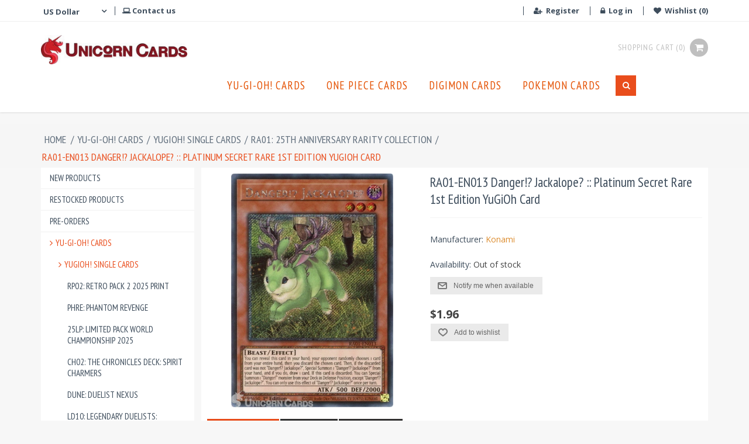

--- FILE ---
content_type: text/html; charset=utf-8
request_url: https://unicorncards.co.uk/ra01-en013-danger-jackalope-platinum-secret-rare-1st-edition-yugioh-card
body_size: 88900
content:
<!DOCTYPE html><html lang="en" dir="ltr" class="html-product-details-page"><head><title>RA01-EN013 Danger!? Jackalope? :: Platinum Secret Rare 1st Edition YuGiOh Card:: Unicorn Cards - YuGiOh!, Pokemon, Digimon and MTG TCG Cards for Players and Collectors.</title><meta charset="UTF-8"><meta name="description" content="YuGiOh! Cards, Decks, Boosters, Tins, Sealed Boxes; Pokemon, MTG and TCG Cards and Accessories, Huge Stock and Fair Prices!"><meta name="keywords" content="Yu-Gi-Oh,YuGiOh,Yu-Gi-Oh cards,YuGiOh cards,Yu-Gi-Oh cards for sale,Pokemon Cards,MTG Cards,TCG Cards,YuGiOh cards UK"><meta name="generator" content="nopCommerce"><meta name="viewport" content="width=device-width, initial-scale=1"><meta property="og:type" content="product"><meta property="og:title" content="RA01-EN013 Danger!? Jackalope? :: Platinum Secret Rare 1st Edition YuGiOh Card"><meta property="og:description" content=""><meta property="og:image" content="https://unicorncards.co.uk/images/thumbs/0078038_ra01-en013-danger-jackalope-platinum-secret-rare-1st-edition-yugioh-card_960.jpeg"><meta property="og:url" content="https://unicorncards.co.uk/ra01-en013-danger-jackalope-platinum-secret-rare-1st-edition-yugioh-card"><meta property="og:site_name" content="UnicornCards.co.uk"><meta property="twitter:card" content="summary"><meta property="twitter:site" content="UnicornCards.co.uk"><meta property="twitter:title" content="RA01-EN013 Danger!? Jackalope? :: Platinum Secret Rare 1st Edition YuGiOh Card"><meta property="twitter:description" content=""><meta property="twitter:image" content="https://unicorncards.co.uk/images/thumbs/0078038_ra01-en013-danger-jackalope-platinum-secret-rare-1st-edition-yugioh-card_960.jpeg"><meta property="twitter:url" content="https://unicorncards.co.uk/ra01-en013-danger-jackalope-platinum-secret-rare-1st-edition-yugioh-card"><link rel="stylesheet" href="/css/mpgnfevfvhwdils6y7fc4g.styles.css?v=YPSf8V6plNdWuEk-gxjz3xSq1nI"><script>!function(n,t,i,r,u,f,e){n.fbq||(u=n.fbq=function(){u.callMethod?u.callMethod.apply(u,arguments):u.queue.push(arguments)},n._fbq||(n._fbq=u),u.push=u,u.loaded=!0,u.version="2.0",u.agent="plnopcommerce",u.queue=[],f=t.createElement(i),f.async=!0,f.src=r,e=t.getElementsByTagName(i)[0],e.parentNode.insertBefore(f,e))}(window,document,"script","https://connect.facebook.net/en_US/fbevents.js");fbq("init","4090612497712395",{external_id:"06e9144c-9ce1-450f-9674-94807b0eb02e"});fbq("track","PageView");fbq("track","ViewContent",{value:1.96,currency:"USD",content_ids:["ra01-en013-pr-1st"],content_type:"product",content_category:"RA01: 25th Anniversary Rarity Collection",content_name:"RA01-EN013 Danger!? Jackalope? :: Platinum Secret Rare 1st Edition YuGiOh Card"})</script><script data-termly-config>window.TERMLY_CUSTOM_BLOCKING_MAP={"www.google.com":"essential","www.gstatic.com":"essential","google.com":"essential","gstatic.com":"essential","unicorncards.co.uk":"essential","unicorncards.co.uk":"essential","cdn.superpayments.com":"essential","paypal.com":"essential","merchant.revolut.com":"essential","merchant-mgmt.revolut.com":"essential","widget.trustpilot.com":"essential"}</script><script src="https://app.termly.io/resource-blocker/3f493273-3e16-478c-9b3a-3817c1dbf397?autoBlock=on"></script><script>(function(n,t,i,r,u){n[r]=n[r]||[];n[r].push({"gtm.start":(new Date).getTime(),event:"gtm.js"});var e=t.getElementsByTagName(i)[0],f=t.createElement(i),o=r!="dataLayer"?"&l="+r:"";f.async=!0;f.src="https://www.googletagmanager.com/gtm.js?id="+u+o;e.parentNode.insertBefore(f,e)})(window,document,"script","dataLayer","GTM-M4DNR83D")</script><noscript><iframe src="https://www.googletagmanager.com/ns.html?id=GTM-M4DNR83D" height="0" width="0" style="display:none;visibility:hidden"></iframe></noscript><link rel="shortcut icon" href="/icons/icons_0/favicon.ico"><body><input name="__RequestVerificationToken" type="hidden" value="CfDJ8HqTsyPmvsBGiGLy3LWF7fkwZU6_SE3t3-_nxBS284UKidgXc7go6aMcrkzJwdcQHir7OWrDA5LUclPY4EpaIALw94brDRXW-UGmEfIrP4H9ujhL9MN5CVKF5iWdIfsltCGD36QAFLU3obWeFWPAsZ0"><div class="ajax-loading-block-window" style="display:none"></div><div id="dialog-notifications-success" role="status" aria-live="polite" aria-atomic="true" title="Notification" style="display:none"></div><div id="dialog-notifications-error" role="alert" aria-live="assertive" aria-atomic="true" title="Error" style="display:none"></div><div id="dialog-notifications-warning" role="alert" aria-live="assertive" aria-atomic="true" title="Warning" style="display:none"></div><div id="bar-notification" class="bar-notification-container" role="status" aria-live="polite" aria-atomic="true" data-close="Close"></div><div class="master-wrapper-page"><div class="header"><div class="header-upper"><div class="container"><div class="header-selectors-wrapper"><div class="currency-selector"><i class="fa fa-angle-down currency-selector__icon"></i> <select id="customerCurrency" name="customerCurrency" onchange="setLocation(this.value)" aria-label="Currency selector"><option value="https://unicorncards.co.uk/changecurrency/3?returnUrl=%2Fra01-en013-danger-jackalope-platinum-secret-rare-1st-edition-yugioh-card">British Pound<option selected value="https://unicorncards.co.uk/changecurrency/1?returnUrl=%2Fra01-en013-danger-jackalope-platinum-secret-rare-1st-edition-yugioh-card">US Dollar<option value="https://unicorncards.co.uk/changecurrency/6?returnUrl=%2Fra01-en013-danger-jackalope-platinum-secret-rare-1st-edition-yugioh-card">Euro</select></div><div class="contactus"><a href="/contactus"><i class="fa fa-laptop" aria-hidden="true"></i> Contact us</a></div></div><div class="header-links-wrapper"><div class="header-links"><ul><li class="header-links__currency"><div class="currency-selector"><i class="fa fa-angle-down currency-selector__icon"></i> <select id="customerCurrency" name="customerCurrency" onchange="setLocation(this.value)" aria-label="Currency selector"><option value="https://unicorncards.co.uk/changecurrency/3?returnUrl=%2Fra01-en013-danger-jackalope-platinum-secret-rare-1st-edition-yugioh-card">British Pound<option selected value="https://unicorncards.co.uk/changecurrency/1?returnUrl=%2Fra01-en013-danger-jackalope-platinum-secret-rare-1st-edition-yugioh-card">US Dollar<option value="https://unicorncards.co.uk/changecurrency/6?returnUrl=%2Fra01-en013-danger-jackalope-platinum-secret-rare-1st-edition-yugioh-card">Euro</select></div><li><a href="/register?returnUrl=%2Fra01-en013-danger-jackalope-platinum-secret-rare-1st-edition-yugioh-card" class="ico-register"><i class="fa fa-user-plus" aria-hidden="true"></i> Register</a><li><a href="/login?returnUrl=%2Fra01-en013-danger-jackalope-platinum-secret-rare-1st-edition-yugioh-card" class="ico-login"><i class="fa fa-lock" aria-hidden="true"></i> Log in</a><li class="wishlist"><a href="/wishlist" class="ico-wishlist"> <span class="wishlist-label"><i class="fa fa-heart" aria-hidden="true"></i> Wishlist</span> <span class="wishlist-qty">(0)</span> </a><li id="topcartlink"><a href="/cart" class="ico-cart"> <span class="cart-label">Shopping cart</span> <span class="cart-qty">(0)</span> <i class="fa fa-shopping-cart" aria-hidden="true"></i> </a><li class="mobile-search"><a href="#" class="search-click"><i class="fa fa-search" aria-hidden="true"></i></a><div class="search-box store-search-box"><form method="get" id="small-search-box-form" class="search-box-form" action="/search"><input type="text" class="search-box-text" id="small-searchterms" autocomplete="off" name="q" placeholder="Search products" aria-label="Search products"> <button type="submit" class="button-1 search-box-button"><i class="fa fa-search" aria-hidden="true"></i></button></form></div></ul></div><div id="flyout-cart" class="flyout-cart"><div class="mini-shopping-cart"><div class="count">You have no items in your shopping cart.</div></div></div></div><div class="trustpilot-widget" data-locale="en-US" data-template-id="5419b6ffb0d04a076446a9af" data-businessunit-id="5dce78c755f84d00016389fa" data-style-height="20px" data-style-width="100%" data-token="70b189d6-bd9f-4172-b129-d0688c865c3a"><a href="https://www.trustpilot.com/review/unicorncards.co.uk" target="_blank" rel="noopener">Trustpilot</a></div></div></div><div class="header-lower"><div class="container"><div class="header-logo"><a href="/"> <img alt="UnicornCards.co.uk" src="https://unicorncards.co.uk/images/thumbs/0028098_UC_Logo_Small.jpeg"> </a></div><div class="header-links"><ul><li class="header-links__currency"><div class="currency-selector"><i class="fa fa-angle-down currency-selector__icon"></i> <select id="customerCurrency" name="customerCurrency" onchange="setLocation(this.value)" aria-label="Currency selector"><option value="https://unicorncards.co.uk/changecurrency/3?returnUrl=%2Fra01-en013-danger-jackalope-platinum-secret-rare-1st-edition-yugioh-card">British Pound<option selected value="https://unicorncards.co.uk/changecurrency/1?returnUrl=%2Fra01-en013-danger-jackalope-platinum-secret-rare-1st-edition-yugioh-card">US Dollar<option value="https://unicorncards.co.uk/changecurrency/6?returnUrl=%2Fra01-en013-danger-jackalope-platinum-secret-rare-1st-edition-yugioh-card">Euro</select></div><li><a href="/register?returnUrl=%2Fra01-en013-danger-jackalope-platinum-secret-rare-1st-edition-yugioh-card" class="ico-register"><i class="fa fa-user-plus" aria-hidden="true"></i> Register</a><li><a href="/login?returnUrl=%2Fra01-en013-danger-jackalope-platinum-secret-rare-1st-edition-yugioh-card" class="ico-login"><i class="fa fa-lock" aria-hidden="true"></i> Log in</a><li class="wishlist"><a href="/wishlist" class="ico-wishlist"> <span class="wishlist-label"><i class="fa fa-heart" aria-hidden="true"></i> Wishlist</span> <span class="wishlist-qty">(0)</span> </a><li id="topcartlink"><a href="/cart" class="ico-cart"> <span class="cart-label">Shopping cart</span> <span class="cart-qty">(0)</span> <i class="fa fa-shopping-cart" aria-hidden="true"></i> </a><li class="mobile-search"><a href="#" class="search-click"><i class="fa fa-search" aria-hidden="true"></i></a><div class="search-box store-search-box"><form method="get" id="small-search-box-form" class="search-box-form" action="/search"><input type="text" class="search-box-text" id="small-searchterms" autocomplete="off" name="q" placeholder="Search products" aria-label="Search products"> <button type="submit" class="button-1 search-box-button"><i class="fa fa-search" aria-hidden="true"></i></button></form></div></ul></div><div class="header-menu"><ul class="top-menu"><li class="top-menu__li"><a href="/yu-gi-oh-cards" class="top-menu__link has-children" data-id="3884" style="padding-left:10px">Yu-Gi-Oh! Cards </a><div class="sublist-toggle"></div><li class="top-menu__li"><a href="/one-piece-card-game" class="top-menu__link has-children" data-id="4349" style="padding-left:10px">One Piece Cards </a><div class="sublist-toggle"></div><li class="top-menu__li"><a href="/digimon-cards" class="top-menu__link has-children" data-id="4275" style="padding-left:10px">Digimon Cards </a><div class="sublist-toggle"></div><li class="top-menu__li"><a href="/pokemon-cards" class="top-menu__link has-children" data-id="1" style="padding-left:10px">Pokemon Cards </a><div class="sublist-toggle"></div><li class="search-box"><form method="get" id="small-search-box-form" class="search-box-form" action="/search"><input type="text" class="search-box-text" id="small-searchterms" autocomplete="off" name="q" placeholder="Search products" aria-label="Search products"> <button type="submit" class="button-1 search-box-button"><i class="fa fa-search" aria-hidden="true"></i></button></form></ul><div class="menu-toggle" tabindex="0" role="button" aria-controls="aria-categories-mobile-ul"><div class="menu-toggle__inner"><div class="menu-toggle__line"></div></div></div><div class="mobile-menu"><div class="block block-category-navigation"><div class="listbox"><ul class="list"><li class="inactive"><a href="/product/new">New products</a><li class="inactive"><a href="/product/restocked">Restocked Products</a><li class="inactive"><a href="/pre-orders"> Pre-Orders </a><li class="active"><a class="dropdown-toggle--category-menu" data-id="3884" data-toggle="dropdown" data-target="#" href="javascript:"> <i class="fa fa-angle-right"></i>Yu-Gi-Oh! Cards </a><ul class="sublist"><li class="active"><a class="dropdown-toggle--category-menu" data-id="3904" data-toggle="dropdown" data-target="#" href="javascript:"> <i class="fa fa-angle-right"></i>YuGiOh! Single Cards </a><ul class="sublist"><li class="inactive"><a href="/rp02-retro-pack-2-2"> RP02: Retro Pack 2 2025 Print </a><li class="inactive"><a href="/phre-phantom-revenge"> PHRE: Phantom Revenge </a><li class="inactive"><a href="/25lp-limited-pack-world-championship-2025"> 25LP: Limited Pack World Championship 2025 </a><li class="inactive"><a href="/the-chronicles-deck-spirit-charmers-all-foil-edition"> CH02: THE CHRONICLES DECK: Spirit Charmers </a><li class="inactive"><a href="/dune-duelist-nexus"> DUNE: Duelist Nexus </a><li class="inactive"><a href="/ld10-legendary-duelists-soulburning-volcano"> LD10: Legendary Duelists: Soulburning Volcano </a><li class="inactive"><a href="/sbc1-speed-duel-streets-of-battle-city"> SBC1: Speed Duel: Streets of Battle City </a><li class="inactive"><a href="/agov-age-of-overlord"> AGOV: Age of Overlord </a><li class="active last"><a href="/ra01-25th-anniversary-rarity-collection"> RA01: 25th Anniversary Rarity Collection </a><li class="inactive"><a href="/valiant-smashers"> VASM: Valiant Smashers </a><li class="inactive"><a href="/sr14-structure-deck-fire-kings"> SR14: Structure Deck: Fire Kings </a><li class="inactive"><a href="/mzmi-maze-of-millennia"> MZMI: Maze of Millennia </a><li class="inactive"><a href="/stas-2-player-starter-set-synchro-deck"> STAS: 2-Player Starter Set : Synchro Deck </a><li class="inactive"><a href="/stax-2-player-starter-set-xyz-deck"> STAX: 2-Player Starter Set : Xyz Deck </a><li class="inactive"><a href="/phni-phantom-nightmare"> PHNI: Phantom Nightmare </a><li class="inactive"><a href="/blc1-battles-of-legend-chapter-1"> BLC1: Battles of Legend: Chapter 1 </a><li class="inactive"><a href="/ldk2-legendary-decks-ii-2024-edition"> LDK2: Legendary Decks II 2024 Edition </a><li class="inactive"><a href="/lede-legacy-of-destruction"> LEDE: Legacy of Destruction </a><li class="inactive"><a href="/bltr-battles-of-legend-terminal-revenge"> BLTR: Battles of Legend: Terminal Revenge </a><li class="inactive"><a href="/info-the-infinite-forbidden"> INFO: The Infinite Forbidden </a><li class="inactive"><a href="/mp24-25th-anniversary-tin-dueling-mirrors"> MP24: 25th Anniversary Tin: Dueling Mirrors </a><li class="inactive"><a href="/rota-rage-of-the-abyss"> ROTA: Rage of the Abyss </a><li class="inactive"><a href="/ra03-quarter-century-bonanza"> RA03: Quarter Century Bonanza </a><li class="inactive"><a href="/crbr-crossover-breakers"> CRBR: Crossover Breakers </a><li class="inactive"><a href="/suda-supreme-darkness"> SUDA: Supreme Darkness </a><li class="inactive"><a href="/sdwd-structure-deck-blue-eyes-white-destiny"> SDWD: Structure Deck: Blue-Eyes White Destiny </a><li class="inactive"><a href="/mztm-maze-of-the-master"> MZTM: Maze of the Master </a><li class="inactive"><a href="/ra04-quarter-century-stampede"> RA04: Quarter Century Stampede </a><li class="inactive"><a href="/alin-alliance-insight"> ALIN: Alliance Insight </a><li class="inactive"><a href="/duad-duelists-advance"> DUAD: Duelist&#x27;s Advance </a><li class="inactive"><a href="/jush-justice-hunters"> JUSH: Justice Hunters </a><li class="inactive"><a href="/blmm-battles-of-legend-monster-mayhem"> BLMM: Battles of Legend: Monster Mayhem </a><li class="inactive"><a href="/mp25-2025-mega-pack"> MP25: 2025 Mega-Pack </a><li class="inactive"><a href="/dood-doom-of-dimensions"> DOOD: Doom of Dimensions </a><li class="inactive"><a href="/ch01-the-chronicles-deck-the-fallen-the-virtuous"> CH01: The Chronicles Deck: The Fallen &amp; The Virtuous </a><li class="inactive"><a href="/l5dd-legendary-5ds-decks"> L5DD: Legendary 5D&#x27;s Decks </a><li class="inactive"><a href="/lob-legend-of-blue-eyes-white-dragon-25th-anniversary-edition"> LOB: Legend of Blue Eyes White Dragon: 25th Anniversary Edition </a><li class="inactive"><a href="/sdck-structure-deck-the-crimson-king"> SDCK: Structure Deck: The Crimson King </a><li class="inactive"><a href="/ra02-25th-anniversary-rarity-collection-ii"> RA02: 25th Anniversary Rarity Collection II </a><li class="inactive"><a href="/25lp-limited-pack-world-championship-2025-2"> 25LP: Limited Pack World Championship 2025 </a><li class="inactive"><a href="/mrd-metal-raiders-25th-anniversary-edition"> MRD: Metal Raiders: 25th Anniversary Edition </a><li class="inactive"><a href="/srl-spell-ruler-25th-anniversary-edition"> SRL: Spell Ruler: 25th Anniversary Edition </a><li class="inactive"><a href="/psv-pharaohs-servant-25th-anniversary-edition"> PSV: Pharaoh&#x27;s Servant: 25th Anniversary Edition </a><li class="inactive"><a href="/dcr-dark-crisis-25th-anniversary-edition"> DCR: Dark Crisis: 25th Anniversary Edition </a><li class="inactive"><a href="/ioc-invasion-of-chaos-25th-anniversary-edition"> IOC: Invasion of Chaos: 25th Anniversary Edition </a><li class="inactive"><a href="/5ds1-5ds-starter-deck"> 5DS1: 5D&#x27;s Starter Deck </a><li class="inactive"><a href="/mp23-25th-anniversary-tin-dueling-heroes"> MP23: 25th Anniversary Tin: Dueling Heroes </a><li class="inactive"><a href="/5ds2-5ds-starter-deck-2009"> 5DS2: 5D&#x27;s Starter Deck 2009 </a><li class="inactive"><a href="/5ds3-starter-deck-duelist-toolbox"> 5DS3: Starter Deck Duelist Toolbox </a><li class="inactive"><a href="/abpf-absolute-powerforce-1st-edition"> ABPF: Absolute Powerforce 1st Edition </a><li class="inactive"><a href="/abpf-absolute-powerforce-unl-edition"> ABPF: Absolute Powerforce UNL Edition </a><li class="inactive"><a href="/abyr-abyss-rising-1st-edition"> ABYR: Abyss Rising 1st Edition </a><li class="inactive"><a href="/abyr-abyss-rising-unl-edition"> ABYR: Abyss Rising UNL Edition </a><li class="inactive"><a href="/ac11-advent-calendar"> AC11: Advent Calendar </a><li class="inactive"><a href="/ac14-advent-calendar-2014"> AC14: Advent Calendar 2014 </a><li class="inactive"><a href="/ac18-yu-gi-oh-advent-calendar-2018"> AC18: Yu-Gi-Oh! Advent Calendar 2018 </a><li class="inactive"><a href="/amde-amazing-defenders"> AMDE: Amazing Defenders </a><li class="inactive"><a href="/angu-ancient-guardians"> ANGU: Ancient Guardians </a><li class="inactive"><a href="/anpr-ancient-prophecy"> ANPR: Ancient Prophecy 1st Edition </a><li class="inactive"><a href="/anpr-ancient-prophecy-unl-edition"> ANPR: Ancient Prophecy UNL Edition </a><li class="inactive"><a href="/bach-battle-of-chaos"> BACH: Battle of Chaos </a><li class="inactive"><a href="/blar-battles-of-legend-armageddon-new"> BLAR: Battles of Legend: Armageddon </a><li class="inactive"><a href="/blcr-battles-of-legend-crystal-revenge"> BLCR: Battles of Legend: Crystal Revenge </a><li class="inactive"><a href="/blhr-battles-of-legend-heros-revenge"> BLHR: Battles of Legend: Hero&#x27;s Revenge </a><li class="inactive"><a href="/bllr-battles-of-legend"> BLLR: Battles of Legend: Light&#x27;s Revenge </a><li class="inactive"><a href="/blmr-battles-of-legend-monstrous-revenge"> BLMR: Battles of Legend: Monstrous Revenge </a><li class="inactive"><a href="/blrr-battles-of-legend-relentless-revenge"> BLRR: Battles of Legend: Relentless Revenge </a><li class="inactive"><a href="/blvo-blazing-vortex"> BLVO: Blazing Vortex </a><li class="inactive"><a class="dropdown-toggle--category-menu" data-id="4325" data-toggle="dropdown" data-target="#" href="javascript:"> <i class="fa fa-angle-right"></i>BODE: Burst of Destiny </a><li class="inactive"><a href="/bosh-breakers-of-shadow-1st-edition"> BOSH: Breakers of Shadow 1st Edition </a><li class="inactive"><a href="/bosh-breakers-of-shadow-unl-edition"> BOSH: Breakers of Shadow UNL Edition </a><li class="inactive"><a href="/bp01-battle-pack-epic-dawn"> BP01: Battle Pack: Epic Dawn </a><li class="inactive"><a href="/bp01-battle-pack-epic-dawn-starfoil-rare"> BP01: Battle Pack: Epic Dawn : Starfoil Rare </a><li class="inactive"><a href="/bp02-battle-pack-2"> BP02: Battle Pack 2: War of the Giants </a><li class="inactive"><a href="/bp02-battle-pack-2-starfoil-rare"> BP02: Battle Pack 2: War of the Giants : Mosaic Rare </a><li class="inactive"><a href="/bp03-battle-pack-3"> BP03: Battle Pack 3: Monster League </a><li class="inactive"><a href="/bp03-battle-pack-3-starfoil-rare"> BP03: Battle Pack 3: Monster League: Shatterfoil Rare </a><li class="inactive"><a href="/brol-brothers-of-legend"> BROL: Brothers of Legend </a><li class="inactive"><a href="/cblz-cosmo-blazer"> CBLZ: Cosmo Blazer </a><li class="inactive"><a href="/chim-chaos-impact-1st-edition"> CHIM: Chaos Impact 1st Edition </a><li class="inactive"><a href="/chim-chaos-impact-unl-edition"> CHIM: Chaos Impact UNL Edition </a><li class="inactive"><a href="/cibr-circuit-break-1st-edition"> CIBR: Circuit Break 1st Edition </a><li class="inactive"><a href="/cibr-circuit-break-unl-edition"> CIBR: Circuit Break UNL Edition </a><li class="inactive"><a href="/core-clash-of-rebellions-1st-edition"> CORE: Clash of Rebellions 1st Edition </a><li class="inactive"><a href="/cotd-code-of-the-duelist-1st-edition"> COTD: Code of the Duelist 1st Edition </a><li class="inactive"><a href="/cotd-code-of-the-duelist-unl-edition"> COTD: Code of the Duelist UNL Edition </a><li class="inactive"><a href="/cp01-champion-pack-1"> CP01: Champion Pack 1 </a><li class="inactive"><a href="/cp02-champion-pack-2"> CP02: Champion Pack 2 </a><li class="inactive"><a href="/cp03-champion-pack-3"> CP03: Champion Pack 3 </a><li class="inactive"><a href="/cp04-champion-pack-4"> CP04: Champion Pack 4 </a><li class="inactive"><a href="/cp05-champion-pack-5"> CP05: Champion Pack 5 </a><li class="inactive"><a href="/cp06-champion-pack-6"> CP06: Champion Pack 6 </a><li class="inactive"><a href="/cp07-champion-pack-7"> CP07: Champion Pack 7 </a><li class="inactive"><a href="/cp08-champion-pack-8"> CP08: Champion Pack 8 </a><li class="inactive"><a href="/crms-crimson-crisis-1st-edition"> CRMS: Crimson Crisis 1st Edition </a><li class="inactive"><a href="/crms-crimson-crisis-unl-edition"> CRMS: Crimson Crisis Unl Edition </a><li class="inactive"><a href="/cros-crossed-souls-1st-edition"> CROS: Crossed Souls 1st Edition </a><li class="inactive"><a href="/cros-crossed-souls-unl-edition"> CROS: Crossed Souls UNL Edition </a><li class="inactive"><a href="/csoc-crossroads-of-chaos-1st-edition"> CSOC: Crossroads of Chaos 1st Edition </a><li class="inactive"><a href="/csoc-crossroads-of-chaos-unl-edition"> CSOC: Crossroads of Chaos UNL Edition </a><li class="inactive"><a href="/cyho-cybernetic-horizon-1st-edition"> CYHO: Cybernetic Horizon 1st Edition </a><li class="inactive"><a href="/cyac-cyberstorm-access"> CYAC: Cyberstorm Access </a><li class="inactive"><a href="/cyho-cybernetic-horizon-unl-edition"> CYHO: Cybernetic Horizon UNL Edition </a><li class="inactive"><a href="/dabl-darkwing-blast"> DABL: Darkwing Blast </a><li class="inactive"><a href="/dama-dawn-of-majesty"> DAMA: Dawn of Majesty </a><li class="inactive"><a href="/dane-dark-neostorm-1st-edition"> DANE: Dark Neostorm 1st Edition </a><li class="inactive"><a class="dropdown-toggle--category-menu" data-id="4212" data-toggle="dropdown" data-target="#" href="javascript:"> <i class="fa fa-angle-right"></i>DANE: Dark Neostorm UNL Edition </a><li class="inactive"><a href="/dasa-dark-saviors-1st-edition"> DASA: Dark Saviors 1st Edition </a><li class="inactive"><a href="/dem1-demo-pack"> DEM1: Demo Pack </a><li class="inactive"><a href="/deso-destiny-soldiers"> DESO: Destiny Soldiers </a><li class="inactive"><a href="/difo-dimension-force"> DIFO: Dimension Force </a><li class="inactive"><a href="/dlcs-dragons-of-legend-the-complete-series"> DLCS: Dragons of Legend: The Complete Series </a><li class="inactive"><a href="/dlg1-dark-legends"> DLG1: Dark Legends </a><li class="inactive"><a href="/docs-dimension-of-chaos-1st-edition"> DOCS: Dimension of Chaos 1st Edition </a><li class="inactive"><a href="/dp03-jaden-yuki-2"> DP03: Jaden Yuki 2 </a><li class="inactive"><a href="/dp04-zane-truesdale"> DP04: Zane Truesdale </a><li class="inactive"><a href="/dp05-aster-phoenix"> DP05: Aster Phoenix </a><li class="inactive"><a href="/dp06-jaden-yuki-3"> DP06: Jaden Yuki 3 </a><li class="inactive"><a href="/dp07-jesse-anderson"> DP07: Jesse Anderson </a><li class="inactive"><a href="/dp08-yusei-fudo"> DP08: Yusei Fudo </a><li class="inactive"><a href="/dp09-yusei-fudo-2"> DP09: Yusei Fudo 2 </a><li class="inactive"><a href="/dp1-jaden-yuki"> DP1: Jaden Yuki </a><li class="inactive"><a href="/dp10-yusei-fudo-3-1st-edition"> DP10: Yusei Fudo 3 1st Edition </a><li class="inactive"><a href="/dp10-yusei-fudo-3-unl-edition"> DP10: Yusei Fudo 3 Unl Edition </a><li class="inactive"><a href="/dp11-crow-1st-edition"> DP11: Crow 1st Edition </a><li class="inactive"><a href="/dp2-chazz-princeton"> DP2: Chazz Princeton </a><li class="inactive"><a href="/dpbc-duelist-pack-battle-city"> DPBC: Duelist Pack Battle City </a><li class="inactive"><a href="/dpdg-dp-dimensional-guardians"> DPDG: DP Dimensional Guardians </a><li class="inactive"><a href="/dpkb-duelist-pack-kaiba-1st-edition"> DPKB: Duelist Pack Kaiba 1st Edition </a><li class="inactive"><a href="/dpkb-duelist-pack-kaiba-unl-edition"> DPKB: Duelist Pack Kaiba UNL Edition </a><li class="inactive"><a href="/dprp-dp-rivals-of-the-pharaoh"> DPRP: DP Rivals of the Pharaoh </a><li class="inactive"><a href="/dpyg-duelist-pack-yugi-1st-edition"> DPYG: Duelist Pack Yugi 1st Edition </a><li class="inactive"><a href="/dpyg-duelist-pack-yugi-unl-edition"> DPYG: Duelist Pack Yugi UNL Edition </a><li class="inactive"><a href="/dr04-dark-revelation-volume-4"> DR04: Dark Revelation Volume 4 </a><li class="inactive"><a href="/drev-duelist-revolution"> DREV: Duelist Revolution </a><li class="inactive"><a href="/drl2-dragons-of-legend-2"> DRL2: Dragons of Legend 2 </a><li class="inactive"><a href="/drl3-dragons-of-legend-3"> DRL3: Dragons of Legend 3 </a><li class="inactive"><a href="/drlg-dragons-of-legend"> DRLG: Dragons of Legend </a><li class="inactive"><a href="/dt07-duel-terminal-7"> DT07: Duel Terminal 7 </a><li class="inactive"><a href="/dude-duel-devastator"> DUDE: Duel Devastator </a><li class="inactive"><a href="/duea-duelist-alliance-1st-edition"> DUEA: Duelist Alliance 1st Edition </a><li class="inactive"><a href="/duea-duelist-alliance-unl-edition"> DUEA: Duelist Alliance UNL Edition </a><li class="inactive"><a href="/duov-duel-overload-1st-edition-new"> DUOV: Duel Overload 1st Edition </a><li class="inactive"><a href="/dupo-duel-power"> DUPO: Duel Power </a><li class="inactive"><a href="/dusa-duelist-saga-1st-edition"> DUSA: Duelist Saga 1st Edition </a><li class="inactive"><a href="/een-elemental-energy"> EEN: Elemental Energy </a><li class="inactive"><a href="/ego1-egyptian-god-deck-obelisk-the-tormentor"> EGO1: Egyptian God Deck: Obelisk the Tormentor </a><li class="inactive"><a href="/egs1-egyptian-god-deck-slifer-the-sky-dragon"> EGS1: Egyptian God Deck: Slifer the Sky Dragon </a><li class="inactive"><a href="/ep1-the-movie-exclusive-pack"> EP1: The Movie Exclusive Pack </a><li class="inactive"><a class="dropdown-toggle--category-menu" data-id="4261" data-toggle="dropdown" data-target="#" href="javascript:"> <i class="fa fa-angle-right"></i>ETCO: Eternity Code 1st Edition :: </a><li class="inactive"><a href="/exfo-extreme-force-1st-edition"> EXFO: Extreme Force 1st Edition </a><li class="inactive"><a href="/exfo-extreme-force-unl-edition"> EXFO: Extreme Force UNL Edition </a><li class="inactive"><a href="/exvc-extreme-victory-1st-edition"> EXVC: Extreme Victory 1st Edition </a><li class="inactive"><a href="/fet-flaming-eternity"> FET: Flaming Eternity </a><li class="inactive"><a href="/figa-fists-of-the-gadgets"> FIGA: Fists of the Gadgets </a><li class="inactive"><a href="/flod-flames-of-destruction-1st-edition"> FLOD: Flames of Destruction 1st Edition </a><li class="inactive"><a href="/flod-flames-of-destruction-unl-edition"> FLOD: Flames of Destruction UNL Edition </a><li class="inactive"><a href="/fotb-en-force-of-the-breaker"> FOTB-EN: Force of the Breaker </a><li class="inactive"><a href="/fotb-it-1st-edition-italian"> FOTB-IT: 1st Edition Italian </a><li class="inactive"><a href="/fuen-fusion-enforcers-1st-edition"> FUEN: Fusion Enforcers 1st Edition </a><li class="inactive"><a href="/gaov-galactic-overlord-1st-edition"> GAOV: Galactic Overlord 1st Edition </a><li class="inactive"><a href="/gaov-galactic-overlord-unl-edition"> GAOV: Galactic Overlord UNL Edition </a><li class="inactive"><a href="/geim-genesis-impact"> GEIM: Genesis Impact </a><li class="inactive"><a href="/genf-generation-force"> GENF: Generation Force </a><li class="inactive"><a href="/gfp2-ghosts-from-the-past-the-2nd-haunting"> GFP2: Ghosts From the Past: The 2nd Haunting </a><li class="inactive"><a href="/gftp-ghosts-from-the-past"> GFTP: Ghosts From the Past </a><li class="inactive"><a href="/glas-gladiators-assault"> GLAS: Gladiator&#x27;s Assault </a><li class="inactive"><a href="/gld2-gold-series-2"> GLD2: Gold Series 2 </a><li class="inactive"><a href="/gld3-gold-series-3"> GLD3: Gold Series 3 </a><li class="inactive"><a href="/gld4-gold-series-4-pyramids"> GLD4: Gold Series 4 Pyramids </a><li class="inactive"><a href="/gld5-gold-series-5"> GLD5: Gold Series 5 </a><li class="inactive"><a href="/grcr-the-grand-creators"> GRCR: The Grand Creators </a><li class="inactive"><a href="/ha01-hidden-arsenal"> HA01: Hidden Arsenal 1st Edition </a><li class="inactive"><a href="/ha01-hidden-arsenal-unl-edition"> HA01: Hidden Arsenal UNL Edition </a><li class="inactive"><a href="/ha02-hidden-arsenal-2"> HA02: Hidden Arsenal 2 1st Edition </a><li class="inactive"><a href="/ha02-hidden-arsenal-2-unl-edition"> HA02: Hidden Arsenal 2 UNL Edition </a><li class="inactive"><a href="/ha03-hidden-arsenal-3"> HA03: Hidden Arsenal 3 1st Edition </a><li class="inactive"><a href="/ha03-hidden-arsenal-3-unl-edition"> HA03: Hidden Arsenal 3 UNL Edition </a><li class="inactive"><a href="/ha04-hidden-arsenal-4"> HA04: Hidden Arsenal 4 1st Edition </a><li class="inactive"><a href="/ha04-hidden-arsenal-4-unl-edition"> HA04: Hidden Arsenal 4 UNL Edition </a><li class="inactive"><a href="/ha05-hidden-arsenal-5-1st-edition"> HA05: Hidden Arsenal 5 1st Edition </a><li class="inactive"><a href="/ha05-hidden-arsenal-5-unl-edition"> HA05: Hidden Arsenal 5 UNL Edition </a><li class="inactive"><a href="/ha06-hidden-arsenal-6"> HA06: Hidden Arsenal 6 1st Edition </a><li class="inactive"><a href="/ha07-hidden-arsenal-7"> HA07: Hidden Arsenal 7 1st Edition </a><li class="inactive"><a href="/hase-hidden-arsenal-special-edition"> HASE: Hidden Arsenal: Special Edition </a><li class="inactive"><a href="/hisu-hidden-summoners"> HISU: Hidden Summoners </a><li class="inactive"><a href="/hsrd-high-speed-riders"> HSRD: High-Speed Riders </a><li class="inactive"><a href="/igas-ignition-assault-1st-edition-new"> IGAS: Ignition Assault 1st Edition </a><li class="inactive"><a href="/igas-ignition-assault-unl-edition"> IGAS: Ignition Assault UNL Edition </a><li class="inactive"><a href="/inch-the-infinity-chasers"> INCH: The Infinity Chasers </a><li class="inactive"><a href="/inov-invasion-vengeance-1st-edition"> INOV: Invasion: Vengeance 1st Edition </a><li class="inactive"><a href="/inov-invasion-vengeance-unl-edition"> INOV: Invasion: Vengeance UNL Edition </a><li class="inactive"><a href="/jotl-judgment-of-the-light-1st-edition"> JOTL Judgment of the Light 1st Edition </a><li class="inactive"><a href="/jotl-judgment-of-the-light-unl-edition"> JOTL: Judgment of the Light UNL Edition </a><li class="inactive"><a href="/kico-kings-court"> KICO: King&#x27;s Court </a><li class="inactive"><a href="/lc01-legendary-collection-1"> LC01: Legendary Collection 1 </a><li class="inactive"><a href="/lc05-legendary-collection-5"> LC05: Legendary Collection 5 </a><li class="inactive"><a href="/lcgx-legendary-collection-2-1st-edition"> LCGX: Legendary Collection 2 1st Edition </a><li class="inactive"><a href="/lcgx-legendary-collection-2-unl-edition"> LCGX: Legendary Collection 2 UNL Edition </a><li class="inactive"><a href="/lcjw-legendary-collection-4"> LCJW: Legendary Collection 4: Joey&#x27;s World </a><li class="inactive"><a href="/lckc-legendary-collection-kaiba"> LCKC: Legendary Collection Kaiba 1st Edition </a><li class="inactive"><a href="/lckc-legendary-collection-kaiba-unl-edition"> LCKC: Legendary Collection Kaiba UNL Edition </a><li class="inactive"><a href="/lcyw-legendary-collection-3"> LCYW: Legendary Collection 3 </a><li class="inactive"><a href="/ldk2-legendary-decks-ii"> LDK2: Legendary Decks II 1st Edition </a><li class="inactive"><a href="/ldk2-legendary-decks-ii-unl-edition"> LDK2: Legendary Decks II UNL Edition </a><li class="inactive"><a href="/lds1-legendary-duelists-season-1"> LDS1: Legendary Duelists: Season 1 :: </a><li class="inactive"><a href="/lds2-legendary-duelists-season-2"> LDS2: Legendary Duelists: Season 2 </a><li class="inactive"><a href="/lds3-legendary-duelists-season-3"> LDS3: Legendary Duelists: Season 3 </a><li class="inactive"><a href="/led2-legendary-duelists-ancient-millennium"> LED2: Legendary Duelists: Ancient Millennium </a><li class="inactive"><a href="/led3-legendary-duelists-white-dragon-abyss"> LED3: Legendary Duelists: White Dragon Abyss </a><li class="inactive"><a href="/led4-legendary-duelists-sisters-of-the-rose"> LED4: Legendary Duelists: Sisters of the Rose </a><li class="inactive"><a href="/led5-legendary-duelists-immortal-destiny"> LED5: Legendary Duelists: Immortal Destiny </a><li class="inactive"><a href="/led6-legendary-duelists-magical-hero-new"> LED6: Legendary Duelists: Magical Hero </a><li class="inactive"><a href="/led7-legendary-duelists-rage-of-ra"> LED7: Legendary Duelists: Rage of Ra </a><li class="inactive"><a href="/led8-legendary-duelists-synchro-storm"> LED8: Legendary Duelists: Synchro Storm </a><li class="inactive"><a href="/led9-legendary-duelists-duels-from-the-deep"> LED9: Legendary Duelists: Duels From the Deep </a><li class="inactive"><a href="/ledd-legendary-dragon-decks"> LEDD: Legendary Dragon Decks 1st Edition </a><li class="inactive"><a href="/ledu-legendary-duelists-1st-edition"> LEDU: Legendary Duelists 1st Edition </a><li class="inactive"><a href="/ledd-legendary-dragon-decks-unl-edition"> LEDD: Legendary Dragon Decks UNL Edition </a><li class="inactive"><a href="/lehd-legendary-hero-decks"> LEHD: Legendary Hero Decks </a><li class="inactive"><a href="/liov-lightning-overdrive"> LIOV: Lightning Overdrive </a><li class="inactive"><a href="/lodt-light-of-destruction-1st-edition"> LODT: Light of Destruction 1st Edition </a><li class="inactive"><a href="/lodt-light-of-destruction-unl-edition"> LODT: Light of Destruction UNL Edition </a><li class="inactive"><a href="/ltgy-lord-of-the-tachyon-1st-edition"> LTGY: Lord of the Tachyon 1st Edition </a><li class="inactive"><a href="/ltgy-lord-of-the-tachyon-unl-edition"> LTGY: Lord of the Tachyon UNL Edition </a><li class="inactive"><a href="/lval-legacy-of-the-valiant-1st-edition"> LVAL Legacy of the Valiant 1st Edition </a><li class="inactive"><a href="/lval-legacy-of-the-valiant-1st-edition-2"> LVAL: Legacy of the Valiant UNL Edition </a><li class="inactive"><a href="/mama-magnificent-mavens"> MAMA: Magnificent Mavens </a><li class="inactive"><a href="/macr-maximum-crisis-1st-edition"> MACR: Maximum Crisis 1st Edition </a><li class="inactive"><a href="/macr-maximum-crisis-unl-edition"> MACR: Maximum Crisis UNL Edition </a><li class="inactive"><a href="/mago-maximum-gold"> MAGO: Maximum Gold </a><li class="inactive"><a href="/maze-maze-of-memories"> MAZE: Maze of Memories </a><li class="inactive"><a href="/mged-maximum-gold-el-dorado"> MGED: Maximum Gold: El Dorado 1st Edition </a><li class="inactive"><a href="/mil1-millennium-pack"> MIL1: Millennium Pack </a><li class="inactive"><a href="/mged-maximum-gold-el-dorado-unl-edition"> MGED: Maximum Gold: El Dorado UNL Edition </a><li class="inactive"><a href="/mp14-mega-pack-2014"> MP14: Mega Pack 2014 </a><li class="inactive"><a href="/mp15-mega-pack-2015"> MP15: Mega Pack 2015 </a><li class="inactive"><a href="/mp16-mega-pack-2016"> MP16: Mega Pack 2016 </a><li class="inactive"><a href="/mp17-mega-pack-2017"> MP17: Mega Pack 2017 </a><li class="inactive"><a href="/mp18-mega-pack-2018"> MP18: Mega Pack 2018 </a><li class="inactive"><a href="/mp19-mega-pack-2019"> MP19: Mega Pack 2019 </a><li class="inactive"><a href="/mp19-mega-pack-2019-common-cards"> MP19: Mega Pack 2019 Common Cards </a><li class="inactive"><a href="/mp20-2020-tin-of-lost-memories"> MP20: 2020 Tin of Lost Memories </a><li class="inactive"><a href="/mp21-2021-tin-of-ancient-battles"> MP21: 2021 Tin of Ancient Battles </a><li class="inactive"><a href="/mp22-2022-tin-of-the-pharaohs-gods"> MP22: 2022 Tin of the Pharaoh&#x27;s Gods </a><li class="inactive"><a href="/mvp1-the-dark-side-of-dimensions-movie-pack"> MVP1: The Dark Side of Dimensions Movie Pack </a><li class="inactive"><a href="/mvp1-eng-the-dark-side-of-dimensions-movie-pack-gold-edition"> MVP1-ENG: The Dark Side of Dimensions Movie Pack: Gold Edition </a><li class="inactive"><a href="/mvp1-ens-the-dark-side-of-dimensions-movie-pack-secret-edition"> MVP1-ENS: The Dark Side of Dimensions Movie Pack: Secret Edition </a><li class="inactive"><a href="/myfi-mystic-fighters"> MYFI: Mystic Fighters </a><li class="inactive"><a href="/nech-the-new-challengers-1st-edition"> NECH: The New Challengers 1st Edition </a><li class="inactive"><a href="/nech-the-new-challengers-unl-edition"> NECH: The New Challengers UNL Edition </a><li class="inactive"><a href="/nkrt-noble-knights"> NKRT: Noble Knights </a><li class="inactive"><a href="/numh-number-hunters"> NUMH: Number Hunters 1st Edition </a><li class="inactive"><a href="/op01-ots-tournament-pack-1"> OP01: OTS Tournament Pack 1 </a><li class="inactive"><a href="/numh-number-hunters-unl-edition"> NUMH: Number Hunters UNL Edition </a><li class="inactive"><a href="/op02-ots-tournament-pack-2"> OP02: OTS Tournament Pack 2 </a><li class="inactive"><a href="/op03-ots-tournament-pack-3"> OP03: OTS Tournament Pack 3 </a><li class="inactive"><a href="/op04-ots-tournament-pack-4"> OP04: OTS Tournament Pack 4 </a><li class="inactive"><a href="/op05-ots-tournament-pack-5"> OP05: OTS Tournament Pack 5 </a><li class="inactive"><a href="/orcs-order-of-chaos-1st-edition"> ORCS: Order of Chaos 1st Edition </a><li class="inactive"><a href="/orcs-order-of-chaos-unl-edition"> ORCS: Order of Chaos UNL Edition </a><li class="inactive"><a href="/pevo-pendulum-evolution"> PEVO: Pendulum Evolution </a><li class="inactive"><a href="/pgl2-premium-gold-2"> PGL2: Premium Gold 2 </a><li class="inactive"><a href="/pgl3-premium-gold-infinite-gold"> PGL3: Premium Gold: Infinite Gold </a><li class="inactive"><a href="/pgld-premium-gold"> PGLD: Premium Gold 1st Edition </a><li class="inactive"><a href="/pgld-premium-gold-unl-edition"> PGLD: Premium Gold UNL Edition </a><li class="inactive"><a href="/phra-phantom-rage"> PHRA: Phantom Rage </a><li class="inactive"><a href="/phsw-photon-shockwave-1st-edition"> PHSW: Photon Shockwave 1st Edition </a><li class="inactive"><a href="/phsw-photon-shockwave-unl-edition"> PHSW: Photon Shockwave UNL Edition </a><li class="inactive"><a href="/pote-power-of-the-elements"> POTE: Power of the Elements </a><li class="inactive"><a href="/pp01-premium-pack-1"> PP01: Premium Pack 1 </a><li class="inactive"><a href="/pp02-premium-pack-2"> PP02: Premium Pack 2 </a><li class="inactive"><a href="/prc1-2012-premium-collection"> PRC1: 2012 Premium Collection </a><li class="inactive"><a href="/prio-primal-origin"> PRIO: Primal Origin </a><li class="inactive"><a class="dropdown-toggle--category-menu" data-id="3984" data-toggle="dropdown" data-target="#" href="javascript:"> <i class="fa fa-angle-right"></i>Promotional Yu-Gi-Oh! Cards </a><li class="inactive"><a href="/phhy-photon-hypernova"> PHHY: Photon Hypernova </a><li class="inactive"><a href="/ptdn-phantom-darkness"> PTDN: Phantom Darkness </a><li class="inactive"><a href="/rate-raging-tempest-1st-edition"> RATE: Raging Tempest 1st Edition </a><li class="inactive"><a href="/rate-raging-tempest-unl-edition"> RATE: Raging Tempest UNL Edition </a><li class="inactive"><a href="/redu-return-of-the-duelist"> REDU: Return of the Duelist </a><li class="inactive"><a href="/rgbt-raging-battle"> RGBT: Raging Battle </a><li class="inactive"><a class="dropdown-toggle--category-menu" data-id="4214" data-toggle="dropdown" data-target="#" href="javascript:"> <i class="fa fa-angle-right"></i>RIRA: Rising Rampage 1st Edition </a><li class="inactive"><a href="/rira-rising-rampage-unl-edition"> RIRA: Rising Rampage UNL Edition </a><li class="inactive"><a href="/rotd-rise-of-the-duelist"> ROTD: Rise of the Duelist :: </a><li class="inactive"><a href="/rp02-retro-pack-2"> RP02: Retro Pack 2 </a><li class="inactive"><a href="/rymp-ra-yellow-mega-pack-1st-edition"> RYMP: Ra Yellow Mega-Pack 1st Edition </a><li class="inactive"><a href="/rymp-ra-yellow-mega-pack-unl-edition"> RYMP: Ra Yellow Mega-Pack UNL Edition </a><li class="inactive"><a href="/sast-savage-strike-1st-edition"> SAST: Savage Strike 1st Edition </a><li class="inactive"><a href="/sast-savage-strike-1st-edition-commons"> SAST: Savage Strike 1st Edition : Commons </a><li class="inactive"><a href="/sast-savage-strike-unl-edition"> SAST: Savage Strike UNL Edition </a><li class="inactive"><a href="/sbad-speed-duel-attack-from-the-deep"> SBAD: Speed Duel: Attack from the Deep </a><li class="inactive"><a href="/sbcb-speed-duel-battle-city"> SBCB: Speed Duel: Battle City Box </a><li class="inactive"><a href="/sbls-speed-duel-arena-of-lost-souls"> SBLS: Speed Duel: Arena of Lost Souls </a><li class="inactive"><a href="/sbsc-speed-duel-scars-of-battle"> SBSC: Speed Duel: Scars of Battle </a><li class="inactive"><a href="/sbtk-speed-duel-trials-of-the-kingdom"> SBTK: Speed Duel: Trials of the Kingdom </a><li class="inactive"><a href="/sd09-structure-deck-dinosaurs-rage"> SD09: Structure Deck: Dinosaur&#x27;s Rage </a><li class="inactive"><a href="/sd10-structure-deck-machine-re-volt"> SD10: Structure Deck: Machine Re-Volt </a><li class="inactive"><a href="/sd3-structure-deck-blaze-of-destruction"> SD3: Structure Deck: Blaze of Destruction </a><li class="inactive"><a href="/sd8-structure-deck-lord-of-the-storm"> SD8: Structure Deck: Lord of the Storm </a><li class="inactive"><a href="/sdaz-structure-deck-albaz-strike"> SDAZ: Structure Deck: Albaz Strike </a><li class="inactive"><a href="/sdbe-saga-of-blue-eyes-white-dragon-1st-edition"> SDBE: Saga of Blue-Eyes White Dragon 1st Edition </a><li class="inactive"><a href="/sdbe-saga-of-blue-eyes-white-dragon-unl-edition"> SDBE: Saga of Blue-Eyes White Dragon UNL Edition </a><li class="inactive"><a href="/sdbt-structure-deck-beware-of-traptrix"> SDBT: Structure Deck: Beware of Traptrix </a><li class="inactive"><a href="/sdcb-structure-deck-legend-of-the-crystal-beasts"> SDCB: Structure Deck: Legend of the Crystal Beasts </a><li class="inactive"><a href="/sdch-structure-deck-spirit-charmers"> SDCH: Structure Deck: Spirit Charmers </a><li class="inactive"><a href="/sdcl-structure-deck-cyberse-link"> SDCL: Structure Deck: Cyberse Link </a><li class="inactive"><a href="/sdcr-cyber-dragon-revolution-1st-edition"> SDCR: Cyber Dragon Revolution 1st Edition </a><li class="inactive"><a href="/sdcr-cyber-dragon-revolution-unl-edition"> SDCR: Cyber Dragon Revolution UNL Edition </a><li class="inactive"><a href="/sdcs-structure-deck-cyber-strike"> SDCS: Structure Deck: Cyber Strike </a><li class="inactive"><a href="/sddc-dragons-collide-1st-edition"> SDDC: Dragons Collide 1st Edition </a><li class="inactive"><a href="/sddc-dragons-collide-unl-edition"> SDDC: Dragons Collide UNL Edition </a><li class="inactive"><a href="/sdde-structure-deck-the-dark-emperor"> SDDE: Structure Deck: The Dark Emperor </a><li class="inactive"><a href="/sddl-structure-deck-dragunity-legion"> SDDL: Structure Deck: Dragunity Legion </a><li class="inactive"><a href="/sdfc-structure-deck-freezing-chains"> SDFC: Structure Deck: Freezing Chains </a><li class="inactive"><a href="/sdgr-structure-deck-geargia-rampage"> SDGR: Structure Deck: Geargia Rampage </a><li class="inactive"><a href="/sdgu-structure-deck-gates-of-the-underworld"> SDGU: Structure Deck: Gates of the Underworld </a><li class="inactive"><a href="/sdhs-structure-deck-hero-strike"> SDHS: Structure Deck: HERO Strike </a><li class="inactive"><a href="/sdks-structure-deck-seto-kaiba"> SDKS: Structure Deck: Seto Kaiba </a><li class="inactive"><a href="/sdli-structure-deck-realm-of-light"> SDLI: Structure Deck: Realm of Light 1st Edition </a><li class="inactive"><a href="/sdli-structure-deck-realm-of-light-unl-edition"> SDLI: Structure Deck: Realm of Light UNL Edition </a><li class="inactive"><a href="/sdls-structure-deck-lost-sanctuary"> SDLS: Structure Deck: Lost Sanctuary </a><li class="inactive"><a href="/sdma-structure-deck-marik"> SDMA: Structure Deck: Marik </a><li class="inactive"><a href="/sdmm-machina-mayhem-1st-edition"> SDMM: Machina Mayhem 1st Edition </a><li class="inactive"><a href="/sdmm-machina-mayhem-unl-edition"> SDMM: Machina Mayhem UNL Edition </a><li class="inactive"><a href="/sdmp-structure-deck-master-of-pendulum"> SDMP: Structure Deck: Master of Pendulum </a><li class="inactive"><a href="/sdmy-structure-deck-yugi-muto"> SDMY: Structure Deck: Yugi Muto </a><li class="inactive"><a href="/sdok-structure-deck-onslaught-of-the-fire-kings"> SDOK: Structure Deck: Onslaught of the Fire Kings </a><li class="inactive"><a href="/sdpd-structure-deck-pendulum-domination"> SDPD: Structure Deck: Pendulum Domination </a><li class="inactive"><a href="/sdpl-structure-deck-powercode-link"> SDPL: Structure Deck: Powercode Link </a><li class="inactive"><a href="/sdre-structure-deck-realm-of-the-sea-emperor"> SDRE: Structure Deck: Realm of the Sea Emperor </a><li class="inactive"><a href="/sdrl-structure-deck-rise-of-the-dragon-lords"> SDRL: Structure Deck: Rise of the Dragon Lords </a><li class="inactive"><a href="/sdrr-structure-deck-rokket-revolt"> SDRR: Structure Deck: Rokket Revolt </a><li class="inactive"><a href="/sdsa-structure-deck-sacred-beasts"> SDSA: Structure Deck: Sacred Beasts </a><li class="inactive"><a href="/sdsb-structure-deck-soulburner"> SDSB: Structure Deck: Soulburner </a><li class="inactive"><a href="/sdsc-structure-deck-spellcasters-command"> SDSC: Structure Deck: Spellcaster&#x27;s Command </a><li class="inactive"><a href="/sdse-structure-deck-synchron-extreme"> SDSE: Structure Deck: Synchron Extreme </a><li class="inactive"><a href="/sdsh-structure-deck-shaddoll-showdown"> SDSH: Structure Deck: Shaddoll Showdown </a><li class="inactive"><a href="/sdwa-structure-deck-samurai-warlords"> SDWA: Structure Deck: Samurai Warlords </a><li class="inactive"><a href="/sdws-structure-deck-warriors-strike"> SDWS: Structure Deck: Warriors&#x27; Strike </a><li class="inactive"><a href="/sdzw-structure-deck-zombie-world"> SDZW: Structure Deck: Zombie World </a><li class="inactive"><a href="/sece-secrets-of-eternity-1st-edition"> SECE: Secrets of Eternity 1st Edition </a><li class="inactive"><a href="/sece-secrets-of-eternity-unl-edition"> SECE: Secrets of Eternity UNL Edition </a><li class="inactive"><a href="/sesl-secret-slayers"> SESL: Secret Slayers :: </a><li class="inactive"><a href="/sgx1-speed-duel-gx-duel-academy-box"> SGX1: Speed Duel GX: Duel Academy Box </a><li class="inactive"><a href="/sgx2-speed-duel-gx-midterm-paradox"> SGX2: Speed Duel GX: Midterm Paradox </a><li class="inactive"><a href="/sgx3-speed-duel-gx-duelists-of-shadows"> SGX3: Speed Duel GX: Duelists of Shadows </a><li class="inactive"><a href="/shsp-shadow-specters-1st-edition"> SHSP: Shadow Specters 1st Edition </a><li class="inactive"><a href="/shsp-shadow-specters-unl-edition"> SHSP: Shadow Specters UNL Edition </a><li class="inactive"><a href="/shva-shadows-in-valhalla-1st-edition"> SHVA: Shadows in Valhalla 1st Edition </a><li class="inactive"><a href="/shvi-shining-victories-1st-edition"> SHVI: Shining Victories 1st Edition </a><li class="inactive"><a href="/shvi-shining-victories-unl-edition"> SHVI: Shining Victories UNL Edition </a><li class="inactive"><a href="/ske-starter-deck-kaiba-evolution"> SKE: Starter Deck: Kaiba Evolution </a><li class="inactive"><a href="/sofu-soul-fusion-1st-edition"> SOFU: Soul Fusion 1st Edition </a><li class="inactive"><a href="/sofu-soul-fusion-unl-edition"> SOFU: Soul Fusion UNL Edition </a><li class="inactive"><a href="/soi-shadow-of-infinity"> SOI: Shadow of Infinity </a><li class="inactive"><a href="/sovr-stardust-overdrive"> SOVR: Stardust Overdrive </a><li class="inactive"><a href="/sp13-star-pack-2013"> SP13: Star Pack 2013 Common 1st Edition </a><li class="inactive"><a href="/sp13-star-pack-2013-starfoil-rare"> SP13: Star Pack 2013 Starfoil Rare 1st Edition </a><li class="inactive"><a href="/sp13-star-pack-2013-starfoil-rare-unl-edition"> SP13: Star Pack 2013 Starfoil Rare UNL Edition </a><li class="inactive"><a href="/sp14-star-pack-2014"> SP14: Star Pack 2014 Common </a><li class="inactive"><a href="/sp14-star-pack-2014-starfoil-rare"> SP14: Star Pack 2014 Starfoil Rare </a><li class="inactive"><a href="/sp15-star-pack-2015"> SP15: Star Pack 2015 : Common </a><li class="inactive"><a href="/sp15-star-pack-2015-shatterfoil-rare"> SP15: Star Pack 2015 : Shatterfoil Rare </a><li class="inactive"><a href="/sp17-star-pack-battle-royal"> SP17: Star Pack Battle Royal </a><li class="inactive"><a href="/sp17-star-pack-battle-royal-starfoil-rare"> SP17: Star Pack Battle Royal : Starfoil Rare </a><li class="inactive"><a href="/sp18-star-pack-vrains"> SP18: Star Pack VRAINS Common </a><li class="inactive"><a href="/sp18-star-pack-vrains-starfoil-rare"> SP18: Star Pack VRAINS Starfoil Rare </a><li class="inactive"><a href="/spwa-spirit-warriors"> SPWA: Spirit Warriors </a><li class="inactive"><a href="/sr01-structure-deck-emperor-of-darkness"> SR01: Structure Deck: Emperor of Darkness </a><li class="inactive"><a href="/sr02-structure-deck-rise-of-the-true-dragons"> SR02: Structure Deck: Rise of the True Dragons </a><li class="inactive"><a href="/sr03-structure-deck-machine-reactor"> SR03: Structure Deck: Machine Reactor 1st Edition </a><li class="inactive"><a href="/sr03-structure-deck-machine-reactor-unl-edition"> SR03: Structure Deck: Machine Reactor UNL Edition </a><li class="inactive"><a href="/sr04-structure-deck-dinosmashers-fury"> SR04: Structure Deck: Dinosmasher&#x27;s Fury 1st Edition </a><li class="inactive"><a href="/sr04-structure-deck-dinosmashers-fury-unl-edition"> SR04: Structure Deck: Dinosmasher&#x27;s Fury UNL Edition </a><li class="inactive"><a href="/sr05-structure-deck-wave-of-light"> SR05: Structure Deck: Wave of Light </a><li class="inactive"><a href="/sr06-structure-deck-lair-of-darkness"> SR06: Structure Deck: Lair of Darkness </a><li class="inactive"><a href="/sr07-structure-deck-zombie-horde"> SR07: Structure Deck: Zombie Horde </a><li class="inactive"><a href="/sr08-structure-deck-order-of-the-spellcasters"> SR08: Structure Deck: Order of the Spellcasters </a><li class="inactive"><a href="/sr10-structure-deck-mechanized-madness"> SR10: Structure Deck: Mechanized Madness :: </a><li class="inactive"><a href="/sr13-structure-deck-dark-world"> SR13: Structure Deck: Dark World </a><li class="inactive"><a href="/ss01-speed-duel-starter-decks-destiny-masters"> SS01: Speed Duel Starter Decks: Destiny Masters </a><li class="inactive"><a href="/ss02-speed-duel-starter-decks-duelists-of-tomorrow"> SS02: Speed Duel Starter Decks: Duelists of Tomorrow </a><li class="inactive"><a href="/ss03-speed-duel-starter-decks-ultimate-predators"> SS03: Speed Duel Starter Decks: Ultimate Predators </a><li class="inactive"><a href="/ss04-speed-duel-starter-deck-match-of-the-millennium"> SS04: Speed Duel Starter Deck: Match of the Millennium </a><li class="inactive"><a href="/ss05-speed-duel-starter-deck-twisted-nightmares"> SS05: Speed Duel Starter Deck: Twisted Nightmares </a><li class="inactive"><a href="/stbl-starstrike-blast"> STBL: Starstrike Blast </a><li class="inactive"><a href="/ston-strike-of-neos"> STON: Strike of Neos </a><li class="inactive"><a href="/stor-storm-of-ragnarok-1st-edition"> STOR: Storm of Ragnarok 1st Edition </a><li class="inactive"><a href="/stor-storm-of-ragnarok-unl-edition"> STOR: Storm of Ragnarok UNL Edition </a><li class="inactive"><a href="/sye-starter-deck-yugi-evolution"> SYE: Starter Deck: Yugi Evolution </a><li class="inactive"><a href="/taev-tactical-evolution-1st-edition"> TAEV: Tactical Evolution 1st Edition </a><li class="inactive"><a href="/taev-tactical-evolution-unl-edition"> TAEV: Tactical Evolution UNL Edition </a><li class="inactive"><a href="/tama-tactical-masters"> TAMA: Tactical Masters </a><li class="inactive"><a href="/tdgs-the-duelist-genesis"> TDGS: The Duelist Genesis </a><li class="inactive"><a href="/tdil-the-dark-illusion-1st-edition"> TDIL: The Dark Illusion 1st Edition </a><li class="inactive"><a href="/tdil-the-dark-illusion-unl-edition"> TDIL: The Dark Illusion UNL Edition </a><li class="inactive"><a href="/thsf-the-secret-forces"> THSF: The Secret Forces </a><li class="inactive"><a href="/tn19-2019-gold-sarcophagus-tin"> TN19: 2019 Gold Sarcophagus Tin </a><li class="inactive"><a href="/toch-toon-chaos"> TOCH: Toon Chaos 1st Edition </a><li class="inactive"><a href="/toch-toon-chaos-unl-edition"> TOCH: Toon Chaos UNL Edition </a><li class="inactive"><a href="/tshd-the-shining-darkness"> TSHD: The Shining Darkness </a><li class="inactive"><a href="/tu01-turbo-pack-1"> TU01: Turbo Pack 1 </a><li class="inactive"><a href="/tu03-turbo-pack-3"> TU03: Turbo Pack 3 </a><li class="inactive"><a href="/tu04-turbo-pack-4"> TU04: Turbo Pack 4 </a><li class="inactive"><a href="/tu06-turbo-pack-6"> TU06: Turbo Pack 6 </a><li class="inactive"><a href="/wgrt-war-of-the-giants-reinforcements"> WGRT: War of the Giants Reinforcements </a><li class="inactive"><a href="/wira-wing-raiders"> WIRA: Wing Raiders </a><li class="inactive"><a href="/wisu-wild-survivors"> WISU: Wild Survivors </a><li class="inactive"><a href="/wsup-world-superstars"> WSUP: World Superstars </a><li class="inactive"><a href="/ygld-yugis-legendary-decks"> YGLD: Yugi&#x27;s Legendary Decks 1st Edition </a><li class="inactive"><a href="/ygld-yugis-legendary-decks-unl-edition"> YGLD: Yugi&#x27;s Legendary Decks UNL Edition </a><li class="inactive"><a href="/ygo-different-single-cards"> YGO Different Single Cards </a><li class="inactive"><a href="/ymp1-bonds-beyond-time-pack"> YMP1: Bonds Beyond Time Pack </a><li class="inactive"><a href="/ys11-starter-deck-dawn-of-the-xyz"> YS11: Starter Deck: Dawn of the Xyz </a><li class="inactive"><a href="/ys12-starter-deck-xyz-symphony"> YS12: Starter Deck: Xyz Symphony </a><li class="inactive"><a href="/ys13-starter-deck-v-for-victory"> YS13: Starter Deck: V for Victory </a><li class="inactive"><a href="/ys14-starter-deck-space-time-showdown"> YS14: Starter Deck: Space-Time Showdown </a><li class="inactive"><a href="/ys15-starter-decks-yuya-declan"> YS15: Starter Decks: Yuya &amp; Declan </a><li class="inactive"><a href="/ys16-starter-deck-yuya"> YS16: Starter Deck: Yuya </a><li class="inactive"><a href="/ys17-starter-deck-link-strike"> YS17: Starter Deck: Link Strike </a><li class="inactive"><a href="/ys18-starter-deck-codebreaker"> YS18: Starter Deck: Codebreaker </a><li class="inactive"><a href="/ysdj-starter-deck-jaden-yuki"> YSDJ: Starter Deck: Jaden Yuki </a><li class="inactive"><a href="/ysds-starter-deck-syrus-truesdale"> YSDS: Starter Deck: Syrus Truesdale </a><li class="inactive"><a href="/yskr-starter-deck-kaiba-reloaded"> YSKR: Starter Deck: Kaiba Reloaded </a><li class="inactive"><a href="/ysyr-starter-deck-yugi-reloaded"> YSYR: Starter Deck: Yugi Reloaded </a><li class="inactive"><a href="/ztin-2013-zexal-collector-tin"> ZTIN: 2013 ZEXAL Collector Tin </a><li class="inactive"><a href="/yugioh-tokens"> YuGiOh! Tokens </a><li class="inactive"><a href="/yugioh-common-cards-various-sets"> YuGiOh! Common Cards : Various Sets </a></ul><li class="inactive"><a href="/yugioh-starter-and-structure-decks"> YuGiOh! Starter and Structure Decks </a><li class="inactive"><a href="/yugioh-sealed-boxes"> YuGiOh! Booster Boxes </a><li class="inactive"><a href="/yugioh-sealed-tins"> YuGiOh! Collector Tins </a><li class="inactive"><a href="/yugioh-sealed-booster-packs"> YuGiOh! Booster Packs </a><li class="inactive"><a href="/yugioh-custom-made-tins"> YuGiOh! Custom-Made Tins </a><li class="inactive"><a href="/yugioh-lots-and-collections"> YuGiOh! Bulk Lots And Collections </a><li class="inactive"><a href="/yugioh-italian-cards"> YuGiOh! Italian Cards </a><li class="inactive"><a class="dropdown-toggle--category-menu" data-id="4530" data-toggle="dropdown" data-target="#" href="javascript:"> <i class="fa fa-angle-right"></i>YuGiOh! TCG Accessories </a></ul><li class="inactive"><a class="dropdown-toggle--category-menu" data-id="4349" data-toggle="dropdown" data-target="#" href="javascript:"> <i class="fa fa-angle-right"></i>One Piece Cards </a><li class="inactive"><a class="dropdown-toggle--category-menu" data-id="4275" data-toggle="dropdown" data-target="#" href="javascript:"> <i class="fa fa-angle-right"></i>Digimon Cards </a><li class="inactive"><a class="dropdown-toggle--category-menu" data-id="1" data-toggle="dropdown" data-target="#" href="javascript:"> <i class="fa fa-angle-right"></i>Pokemon Cards </a><li class="inactive"><a class="dropdown-toggle--category-menu" data-id="4473" data-toggle="dropdown" data-target="#" href="javascript:"> <i class="fa fa-angle-right"></i>Star Wars: Unlimited </a><li class="inactive"><a class="dropdown-toggle--category-menu" data-id="3883" data-toggle="dropdown" data-target="#" href="javascript:"> <i class="fa fa-angle-right"></i>MTG Cards </a><li class="inactive"><a class="dropdown-toggle--category-menu" data-id="4524" data-toggle="dropdown" data-target="#" href="javascript:"> <i class="fa fa-angle-right"></i>Gundam Card Game </a><li class="inactive"><a href="/riftbound-league-of-legends-tcg"> Riftbound: League of Legends TCG </a><li class="inactive"><a class="dropdown-toggle--category-menu" data-id="3887" data-toggle="dropdown" data-target="#" href="javascript:"> <i class="fa fa-angle-right"></i>Dragon Ball Super Card Game </a><li class="inactive"><a href="/flesh-and-blood-tcg"> Flesh and Blood TCG </a><li class="inactive"><a href="/cardfight-vanguard"> Cardfight!! Vanguard </a><li class="inactive"><a href="/wei%C3%9F-schwarz"> Weiss Schwarz </a><li class="inactive"><a class="dropdown-toggle--category-menu" data-id="4289" data-toggle="dropdown" data-target="#" href="javascript:"> <i class="fa fa-angle-right"></i>Other TCG </a><li class="inactive"><a class="dropdown-toggle--category-menu" data-id="3882" data-toggle="dropdown" data-target="#" href="javascript:"> <i class="fa fa-angle-right"></i>TCG Supplies And Accessories </a><li class="inactive"><a href="/board-games"> Board Games </a><li class="inactive"><a href="/bulk-lots-and-collections"> Bulk Lots and Collections </a><li class="inactive"><a href="/fanattik"> Fanattik </a></ul></div></div></div></div></div></div></div><div class="master-wrapper-content" id="main" role="main"><div class="master-column-wrapper"><div class="breadcrumb"><ul><li><span> <a href="/"> <span>Home</span> </a> </span> <span class="delimiter">/</span><li><a href="/yu-gi-oh-cards"> <span>Yu-Gi-Oh! Cards</span> </a> <span class="delimiter">/</span><li><a href="/yugioh-single-cards"> <span>YuGiOh! Single Cards</span> </a> <span class="delimiter">/</span><li><a href="/ra01-25th-anniversary-rarity-collection"> <span>RA01: 25th Anniversary Rarity Collection</span> </a> <span class="delimiter">/</span><li><strong class="current-item">RA01-EN013 Danger!? Jackalope? :: Platinum Secret Rare 1st Edition YuGiOh Card</strong> <span id="/ra01-en013-danger-jackalope-platinum-secret-rare-1st-edition-yugioh-card"></span></ul></div><div class="container"><div class="side-2"><div class="block block-category-navigation"><div class="listbox"><ul class="list"><li class="inactive"><a href="/product/new">New products</a><li class="inactive"><a href="/product/restocked">Restocked Products</a><li class="inactive"><a href="/pre-orders"> Pre-Orders </a><li class="active"><a class="dropdown-toggle--category-menu" data-id="3884" data-toggle="dropdown" data-target="#" href="javascript:"> <i class="fa fa-angle-right"></i>Yu-Gi-Oh! Cards </a><ul class="sublist"><li class="active"><a class="dropdown-toggle--category-menu" data-id="3904" data-toggle="dropdown" data-target="#" href="javascript:"> <i class="fa fa-angle-right"></i>YuGiOh! Single Cards </a><ul class="sublist"><li class="inactive"><a href="/rp02-retro-pack-2-2"> RP02: Retro Pack 2 2025 Print </a><li class="inactive"><a href="/phre-phantom-revenge"> PHRE: Phantom Revenge </a><li class="inactive"><a href="/25lp-limited-pack-world-championship-2025"> 25LP: Limited Pack World Championship 2025 </a><li class="inactive"><a href="/the-chronicles-deck-spirit-charmers-all-foil-edition"> CH02: THE CHRONICLES DECK: Spirit Charmers </a><li class="inactive"><a href="/dune-duelist-nexus"> DUNE: Duelist Nexus </a><li class="inactive"><a href="/ld10-legendary-duelists-soulburning-volcano"> LD10: Legendary Duelists: Soulburning Volcano </a><li class="inactive"><a href="/sbc1-speed-duel-streets-of-battle-city"> SBC1: Speed Duel: Streets of Battle City </a><li class="inactive"><a href="/agov-age-of-overlord"> AGOV: Age of Overlord </a><li class="active last"><a href="/ra01-25th-anniversary-rarity-collection"> RA01: 25th Anniversary Rarity Collection </a><li class="inactive"><a href="/valiant-smashers"> VASM: Valiant Smashers </a><li class="inactive"><a href="/sr14-structure-deck-fire-kings"> SR14: Structure Deck: Fire Kings </a><li class="inactive"><a href="/mzmi-maze-of-millennia"> MZMI: Maze of Millennia </a><li class="inactive"><a href="/stas-2-player-starter-set-synchro-deck"> STAS: 2-Player Starter Set : Synchro Deck </a><li class="inactive"><a href="/stax-2-player-starter-set-xyz-deck"> STAX: 2-Player Starter Set : Xyz Deck </a><li class="inactive"><a href="/phni-phantom-nightmare"> PHNI: Phantom Nightmare </a><li class="inactive"><a href="/blc1-battles-of-legend-chapter-1"> BLC1: Battles of Legend: Chapter 1 </a><li class="inactive"><a href="/ldk2-legendary-decks-ii-2024-edition"> LDK2: Legendary Decks II 2024 Edition </a><li class="inactive"><a href="/lede-legacy-of-destruction"> LEDE: Legacy of Destruction </a><li class="inactive"><a href="/bltr-battles-of-legend-terminal-revenge"> BLTR: Battles of Legend: Terminal Revenge </a><li class="inactive"><a href="/info-the-infinite-forbidden"> INFO: The Infinite Forbidden </a><li class="inactive"><a href="/mp24-25th-anniversary-tin-dueling-mirrors"> MP24: 25th Anniversary Tin: Dueling Mirrors </a><li class="inactive"><a href="/rota-rage-of-the-abyss"> ROTA: Rage of the Abyss </a><li class="inactive"><a href="/ra03-quarter-century-bonanza"> RA03: Quarter Century Bonanza </a><li class="inactive"><a href="/crbr-crossover-breakers"> CRBR: Crossover Breakers </a><li class="inactive"><a href="/suda-supreme-darkness"> SUDA: Supreme Darkness </a><li class="inactive"><a href="/sdwd-structure-deck-blue-eyes-white-destiny"> SDWD: Structure Deck: Blue-Eyes White Destiny </a><li class="inactive"><a href="/mztm-maze-of-the-master"> MZTM: Maze of the Master </a><li class="inactive"><a href="/ra04-quarter-century-stampede"> RA04: Quarter Century Stampede </a><li class="inactive"><a href="/alin-alliance-insight"> ALIN: Alliance Insight </a><li class="inactive"><a href="/duad-duelists-advance"> DUAD: Duelist&#x27;s Advance </a><li class="inactive"><a href="/jush-justice-hunters"> JUSH: Justice Hunters </a><li class="inactive"><a href="/blmm-battles-of-legend-monster-mayhem"> BLMM: Battles of Legend: Monster Mayhem </a><li class="inactive"><a href="/mp25-2025-mega-pack"> MP25: 2025 Mega-Pack </a><li class="inactive"><a href="/dood-doom-of-dimensions"> DOOD: Doom of Dimensions </a><li class="inactive"><a href="/ch01-the-chronicles-deck-the-fallen-the-virtuous"> CH01: The Chronicles Deck: The Fallen &amp; The Virtuous </a><li class="inactive"><a href="/l5dd-legendary-5ds-decks"> L5DD: Legendary 5D&#x27;s Decks </a><li class="inactive"><a href="/lob-legend-of-blue-eyes-white-dragon-25th-anniversary-edition"> LOB: Legend of Blue Eyes White Dragon: 25th Anniversary Edition </a><li class="inactive"><a href="/sdck-structure-deck-the-crimson-king"> SDCK: Structure Deck: The Crimson King </a><li class="inactive"><a href="/ra02-25th-anniversary-rarity-collection-ii"> RA02: 25th Anniversary Rarity Collection II </a><li class="inactive"><a href="/25lp-limited-pack-world-championship-2025-2"> 25LP: Limited Pack World Championship 2025 </a><li class="inactive"><a href="/mrd-metal-raiders-25th-anniversary-edition"> MRD: Metal Raiders: 25th Anniversary Edition </a><li class="inactive"><a href="/srl-spell-ruler-25th-anniversary-edition"> SRL: Spell Ruler: 25th Anniversary Edition </a><li class="inactive"><a href="/psv-pharaohs-servant-25th-anniversary-edition"> PSV: Pharaoh&#x27;s Servant: 25th Anniversary Edition </a><li class="inactive"><a href="/dcr-dark-crisis-25th-anniversary-edition"> DCR: Dark Crisis: 25th Anniversary Edition </a><li class="inactive"><a href="/ioc-invasion-of-chaos-25th-anniversary-edition"> IOC: Invasion of Chaos: 25th Anniversary Edition </a><li class="inactive"><a href="/5ds1-5ds-starter-deck"> 5DS1: 5D&#x27;s Starter Deck </a><li class="inactive"><a href="/mp23-25th-anniversary-tin-dueling-heroes"> MP23: 25th Anniversary Tin: Dueling Heroes </a><li class="inactive"><a href="/5ds2-5ds-starter-deck-2009"> 5DS2: 5D&#x27;s Starter Deck 2009 </a><li class="inactive"><a href="/5ds3-starter-deck-duelist-toolbox"> 5DS3: Starter Deck Duelist Toolbox </a><li class="inactive"><a href="/abpf-absolute-powerforce-1st-edition"> ABPF: Absolute Powerforce 1st Edition </a><li class="inactive"><a href="/abpf-absolute-powerforce-unl-edition"> ABPF: Absolute Powerforce UNL Edition </a><li class="inactive"><a href="/abyr-abyss-rising-1st-edition"> ABYR: Abyss Rising 1st Edition </a><li class="inactive"><a href="/abyr-abyss-rising-unl-edition"> ABYR: Abyss Rising UNL Edition </a><li class="inactive"><a href="/ac11-advent-calendar"> AC11: Advent Calendar </a><li class="inactive"><a href="/ac14-advent-calendar-2014"> AC14: Advent Calendar 2014 </a><li class="inactive"><a href="/ac18-yu-gi-oh-advent-calendar-2018"> AC18: Yu-Gi-Oh! Advent Calendar 2018 </a><li class="inactive"><a href="/amde-amazing-defenders"> AMDE: Amazing Defenders </a><li class="inactive"><a href="/angu-ancient-guardians"> ANGU: Ancient Guardians </a><li class="inactive"><a href="/anpr-ancient-prophecy"> ANPR: Ancient Prophecy 1st Edition </a><li class="inactive"><a href="/anpr-ancient-prophecy-unl-edition"> ANPR: Ancient Prophecy UNL Edition </a><li class="inactive"><a href="/bach-battle-of-chaos"> BACH: Battle of Chaos </a><li class="inactive"><a href="/blar-battles-of-legend-armageddon-new"> BLAR: Battles of Legend: Armageddon </a><li class="inactive"><a href="/blcr-battles-of-legend-crystal-revenge"> BLCR: Battles of Legend: Crystal Revenge </a><li class="inactive"><a href="/blhr-battles-of-legend-heros-revenge"> BLHR: Battles of Legend: Hero&#x27;s Revenge </a><li class="inactive"><a href="/bllr-battles-of-legend"> BLLR: Battles of Legend: Light&#x27;s Revenge </a><li class="inactive"><a href="/blmr-battles-of-legend-monstrous-revenge"> BLMR: Battles of Legend: Monstrous Revenge </a><li class="inactive"><a href="/blrr-battles-of-legend-relentless-revenge"> BLRR: Battles of Legend: Relentless Revenge </a><li class="inactive"><a href="/blvo-blazing-vortex"> BLVO: Blazing Vortex </a><li class="inactive"><a class="dropdown-toggle--category-menu" data-id="4325" data-toggle="dropdown" data-target="#" href="javascript:"> <i class="fa fa-angle-right"></i>BODE: Burst of Destiny </a><li class="inactive"><a href="/bosh-breakers-of-shadow-1st-edition"> BOSH: Breakers of Shadow 1st Edition </a><li class="inactive"><a href="/bosh-breakers-of-shadow-unl-edition"> BOSH: Breakers of Shadow UNL Edition </a><li class="inactive"><a href="/bp01-battle-pack-epic-dawn"> BP01: Battle Pack: Epic Dawn </a><li class="inactive"><a href="/bp01-battle-pack-epic-dawn-starfoil-rare"> BP01: Battle Pack: Epic Dawn : Starfoil Rare </a><li class="inactive"><a href="/bp02-battle-pack-2"> BP02: Battle Pack 2: War of the Giants </a><li class="inactive"><a href="/bp02-battle-pack-2-starfoil-rare"> BP02: Battle Pack 2: War of the Giants : Mosaic Rare </a><li class="inactive"><a href="/bp03-battle-pack-3"> BP03: Battle Pack 3: Monster League </a><li class="inactive"><a href="/bp03-battle-pack-3-starfoil-rare"> BP03: Battle Pack 3: Monster League: Shatterfoil Rare </a><li class="inactive"><a href="/brol-brothers-of-legend"> BROL: Brothers of Legend </a><li class="inactive"><a href="/cblz-cosmo-blazer"> CBLZ: Cosmo Blazer </a><li class="inactive"><a href="/chim-chaos-impact-1st-edition"> CHIM: Chaos Impact 1st Edition </a><li class="inactive"><a href="/chim-chaos-impact-unl-edition"> CHIM: Chaos Impact UNL Edition </a><li class="inactive"><a href="/cibr-circuit-break-1st-edition"> CIBR: Circuit Break 1st Edition </a><li class="inactive"><a href="/cibr-circuit-break-unl-edition"> CIBR: Circuit Break UNL Edition </a><li class="inactive"><a href="/core-clash-of-rebellions-1st-edition"> CORE: Clash of Rebellions 1st Edition </a><li class="inactive"><a href="/cotd-code-of-the-duelist-1st-edition"> COTD: Code of the Duelist 1st Edition </a><li class="inactive"><a href="/cotd-code-of-the-duelist-unl-edition"> COTD: Code of the Duelist UNL Edition </a><li class="inactive"><a href="/cp01-champion-pack-1"> CP01: Champion Pack 1 </a><li class="inactive"><a href="/cp02-champion-pack-2"> CP02: Champion Pack 2 </a><li class="inactive"><a href="/cp03-champion-pack-3"> CP03: Champion Pack 3 </a><li class="inactive"><a href="/cp04-champion-pack-4"> CP04: Champion Pack 4 </a><li class="inactive"><a href="/cp05-champion-pack-5"> CP05: Champion Pack 5 </a><li class="inactive"><a href="/cp06-champion-pack-6"> CP06: Champion Pack 6 </a><li class="inactive"><a href="/cp07-champion-pack-7"> CP07: Champion Pack 7 </a><li class="inactive"><a href="/cp08-champion-pack-8"> CP08: Champion Pack 8 </a><li class="inactive"><a href="/crms-crimson-crisis-1st-edition"> CRMS: Crimson Crisis 1st Edition </a><li class="inactive"><a href="/crms-crimson-crisis-unl-edition"> CRMS: Crimson Crisis Unl Edition </a><li class="inactive"><a href="/cros-crossed-souls-1st-edition"> CROS: Crossed Souls 1st Edition </a><li class="inactive"><a href="/cros-crossed-souls-unl-edition"> CROS: Crossed Souls UNL Edition </a><li class="inactive"><a href="/csoc-crossroads-of-chaos-1st-edition"> CSOC: Crossroads of Chaos 1st Edition </a><li class="inactive"><a href="/csoc-crossroads-of-chaos-unl-edition"> CSOC: Crossroads of Chaos UNL Edition </a><li class="inactive"><a href="/cyho-cybernetic-horizon-1st-edition"> CYHO: Cybernetic Horizon 1st Edition </a><li class="inactive"><a href="/cyac-cyberstorm-access"> CYAC: Cyberstorm Access </a><li class="inactive"><a href="/cyho-cybernetic-horizon-unl-edition"> CYHO: Cybernetic Horizon UNL Edition </a><li class="inactive"><a href="/dabl-darkwing-blast"> DABL: Darkwing Blast </a><li class="inactive"><a href="/dama-dawn-of-majesty"> DAMA: Dawn of Majesty </a><li class="inactive"><a href="/dane-dark-neostorm-1st-edition"> DANE: Dark Neostorm 1st Edition </a><li class="inactive"><a class="dropdown-toggle--category-menu" data-id="4212" data-toggle="dropdown" data-target="#" href="javascript:"> <i class="fa fa-angle-right"></i>DANE: Dark Neostorm UNL Edition </a><li class="inactive"><a href="/dasa-dark-saviors-1st-edition"> DASA: Dark Saviors 1st Edition </a><li class="inactive"><a href="/dem1-demo-pack"> DEM1: Demo Pack </a><li class="inactive"><a href="/deso-destiny-soldiers"> DESO: Destiny Soldiers </a><li class="inactive"><a href="/difo-dimension-force"> DIFO: Dimension Force </a><li class="inactive"><a href="/dlcs-dragons-of-legend-the-complete-series"> DLCS: Dragons of Legend: The Complete Series </a><li class="inactive"><a href="/dlg1-dark-legends"> DLG1: Dark Legends </a><li class="inactive"><a href="/docs-dimension-of-chaos-1st-edition"> DOCS: Dimension of Chaos 1st Edition </a><li class="inactive"><a href="/dp03-jaden-yuki-2"> DP03: Jaden Yuki 2 </a><li class="inactive"><a href="/dp04-zane-truesdale"> DP04: Zane Truesdale </a><li class="inactive"><a href="/dp05-aster-phoenix"> DP05: Aster Phoenix </a><li class="inactive"><a href="/dp06-jaden-yuki-3"> DP06: Jaden Yuki 3 </a><li class="inactive"><a href="/dp07-jesse-anderson"> DP07: Jesse Anderson </a><li class="inactive"><a href="/dp08-yusei-fudo"> DP08: Yusei Fudo </a><li class="inactive"><a href="/dp09-yusei-fudo-2"> DP09: Yusei Fudo 2 </a><li class="inactive"><a href="/dp1-jaden-yuki"> DP1: Jaden Yuki </a><li class="inactive"><a href="/dp10-yusei-fudo-3-1st-edition"> DP10: Yusei Fudo 3 1st Edition </a><li class="inactive"><a href="/dp10-yusei-fudo-3-unl-edition"> DP10: Yusei Fudo 3 Unl Edition </a><li class="inactive"><a href="/dp11-crow-1st-edition"> DP11: Crow 1st Edition </a><li class="inactive"><a href="/dp2-chazz-princeton"> DP2: Chazz Princeton </a><li class="inactive"><a href="/dpbc-duelist-pack-battle-city"> DPBC: Duelist Pack Battle City </a><li class="inactive"><a href="/dpdg-dp-dimensional-guardians"> DPDG: DP Dimensional Guardians </a><li class="inactive"><a href="/dpkb-duelist-pack-kaiba-1st-edition"> DPKB: Duelist Pack Kaiba 1st Edition </a><li class="inactive"><a href="/dpkb-duelist-pack-kaiba-unl-edition"> DPKB: Duelist Pack Kaiba UNL Edition </a><li class="inactive"><a href="/dprp-dp-rivals-of-the-pharaoh"> DPRP: DP Rivals of the Pharaoh </a><li class="inactive"><a href="/dpyg-duelist-pack-yugi-1st-edition"> DPYG: Duelist Pack Yugi 1st Edition </a><li class="inactive"><a href="/dpyg-duelist-pack-yugi-unl-edition"> DPYG: Duelist Pack Yugi UNL Edition </a><li class="inactive"><a href="/dr04-dark-revelation-volume-4"> DR04: Dark Revelation Volume 4 </a><li class="inactive"><a href="/drev-duelist-revolution"> DREV: Duelist Revolution </a><li class="inactive"><a href="/drl2-dragons-of-legend-2"> DRL2: Dragons of Legend 2 </a><li class="inactive"><a href="/drl3-dragons-of-legend-3"> DRL3: Dragons of Legend 3 </a><li class="inactive"><a href="/drlg-dragons-of-legend"> DRLG: Dragons of Legend </a><li class="inactive"><a href="/dt07-duel-terminal-7"> DT07: Duel Terminal 7 </a><li class="inactive"><a href="/dude-duel-devastator"> DUDE: Duel Devastator </a><li class="inactive"><a href="/duea-duelist-alliance-1st-edition"> DUEA: Duelist Alliance 1st Edition </a><li class="inactive"><a href="/duea-duelist-alliance-unl-edition"> DUEA: Duelist Alliance UNL Edition </a><li class="inactive"><a href="/duov-duel-overload-1st-edition-new"> DUOV: Duel Overload 1st Edition </a><li class="inactive"><a href="/dupo-duel-power"> DUPO: Duel Power </a><li class="inactive"><a href="/dusa-duelist-saga-1st-edition"> DUSA: Duelist Saga 1st Edition </a><li class="inactive"><a href="/een-elemental-energy"> EEN: Elemental Energy </a><li class="inactive"><a href="/ego1-egyptian-god-deck-obelisk-the-tormentor"> EGO1: Egyptian God Deck: Obelisk the Tormentor </a><li class="inactive"><a href="/egs1-egyptian-god-deck-slifer-the-sky-dragon"> EGS1: Egyptian God Deck: Slifer the Sky Dragon </a><li class="inactive"><a href="/ep1-the-movie-exclusive-pack"> EP1: The Movie Exclusive Pack </a><li class="inactive"><a class="dropdown-toggle--category-menu" data-id="4261" data-toggle="dropdown" data-target="#" href="javascript:"> <i class="fa fa-angle-right"></i>ETCO: Eternity Code 1st Edition :: </a><li class="inactive"><a href="/exfo-extreme-force-1st-edition"> EXFO: Extreme Force 1st Edition </a><li class="inactive"><a href="/exfo-extreme-force-unl-edition"> EXFO: Extreme Force UNL Edition </a><li class="inactive"><a href="/exvc-extreme-victory-1st-edition"> EXVC: Extreme Victory 1st Edition </a><li class="inactive"><a href="/fet-flaming-eternity"> FET: Flaming Eternity </a><li class="inactive"><a href="/figa-fists-of-the-gadgets"> FIGA: Fists of the Gadgets </a><li class="inactive"><a href="/flod-flames-of-destruction-1st-edition"> FLOD: Flames of Destruction 1st Edition </a><li class="inactive"><a href="/flod-flames-of-destruction-unl-edition"> FLOD: Flames of Destruction UNL Edition </a><li class="inactive"><a href="/fotb-en-force-of-the-breaker"> FOTB-EN: Force of the Breaker </a><li class="inactive"><a href="/fotb-it-1st-edition-italian"> FOTB-IT: 1st Edition Italian </a><li class="inactive"><a href="/fuen-fusion-enforcers-1st-edition"> FUEN: Fusion Enforcers 1st Edition </a><li class="inactive"><a href="/gaov-galactic-overlord-1st-edition"> GAOV: Galactic Overlord 1st Edition </a><li class="inactive"><a href="/gaov-galactic-overlord-unl-edition"> GAOV: Galactic Overlord UNL Edition </a><li class="inactive"><a href="/geim-genesis-impact"> GEIM: Genesis Impact </a><li class="inactive"><a href="/genf-generation-force"> GENF: Generation Force </a><li class="inactive"><a href="/gfp2-ghosts-from-the-past-the-2nd-haunting"> GFP2: Ghosts From the Past: The 2nd Haunting </a><li class="inactive"><a href="/gftp-ghosts-from-the-past"> GFTP: Ghosts From the Past </a><li class="inactive"><a href="/glas-gladiators-assault"> GLAS: Gladiator&#x27;s Assault </a><li class="inactive"><a href="/gld2-gold-series-2"> GLD2: Gold Series 2 </a><li class="inactive"><a href="/gld3-gold-series-3"> GLD3: Gold Series 3 </a><li class="inactive"><a href="/gld4-gold-series-4-pyramids"> GLD4: Gold Series 4 Pyramids </a><li class="inactive"><a href="/gld5-gold-series-5"> GLD5: Gold Series 5 </a><li class="inactive"><a href="/grcr-the-grand-creators"> GRCR: The Grand Creators </a><li class="inactive"><a href="/ha01-hidden-arsenal"> HA01: Hidden Arsenal 1st Edition </a><li class="inactive"><a href="/ha01-hidden-arsenal-unl-edition"> HA01: Hidden Arsenal UNL Edition </a><li class="inactive"><a href="/ha02-hidden-arsenal-2"> HA02: Hidden Arsenal 2 1st Edition </a><li class="inactive"><a href="/ha02-hidden-arsenal-2-unl-edition"> HA02: Hidden Arsenal 2 UNL Edition </a><li class="inactive"><a href="/ha03-hidden-arsenal-3"> HA03: Hidden Arsenal 3 1st Edition </a><li class="inactive"><a href="/ha03-hidden-arsenal-3-unl-edition"> HA03: Hidden Arsenal 3 UNL Edition </a><li class="inactive"><a href="/ha04-hidden-arsenal-4"> HA04: Hidden Arsenal 4 1st Edition </a><li class="inactive"><a href="/ha04-hidden-arsenal-4-unl-edition"> HA04: Hidden Arsenal 4 UNL Edition </a><li class="inactive"><a href="/ha05-hidden-arsenal-5-1st-edition"> HA05: Hidden Arsenal 5 1st Edition </a><li class="inactive"><a href="/ha05-hidden-arsenal-5-unl-edition"> HA05: Hidden Arsenal 5 UNL Edition </a><li class="inactive"><a href="/ha06-hidden-arsenal-6"> HA06: Hidden Arsenal 6 1st Edition </a><li class="inactive"><a href="/ha07-hidden-arsenal-7"> HA07: Hidden Arsenal 7 1st Edition </a><li class="inactive"><a href="/hase-hidden-arsenal-special-edition"> HASE: Hidden Arsenal: Special Edition </a><li class="inactive"><a href="/hisu-hidden-summoners"> HISU: Hidden Summoners </a><li class="inactive"><a href="/hsrd-high-speed-riders"> HSRD: High-Speed Riders </a><li class="inactive"><a href="/igas-ignition-assault-1st-edition-new"> IGAS: Ignition Assault 1st Edition </a><li class="inactive"><a href="/igas-ignition-assault-unl-edition"> IGAS: Ignition Assault UNL Edition </a><li class="inactive"><a href="/inch-the-infinity-chasers"> INCH: The Infinity Chasers </a><li class="inactive"><a href="/inov-invasion-vengeance-1st-edition"> INOV: Invasion: Vengeance 1st Edition </a><li class="inactive"><a href="/inov-invasion-vengeance-unl-edition"> INOV: Invasion: Vengeance UNL Edition </a><li class="inactive"><a href="/jotl-judgment-of-the-light-1st-edition"> JOTL Judgment of the Light 1st Edition </a><li class="inactive"><a href="/jotl-judgment-of-the-light-unl-edition"> JOTL: Judgment of the Light UNL Edition </a><li class="inactive"><a href="/kico-kings-court"> KICO: King&#x27;s Court </a><li class="inactive"><a href="/lc01-legendary-collection-1"> LC01: Legendary Collection 1 </a><li class="inactive"><a href="/lc05-legendary-collection-5"> LC05: Legendary Collection 5 </a><li class="inactive"><a href="/lcgx-legendary-collection-2-1st-edition"> LCGX: Legendary Collection 2 1st Edition </a><li class="inactive"><a href="/lcgx-legendary-collection-2-unl-edition"> LCGX: Legendary Collection 2 UNL Edition </a><li class="inactive"><a href="/lcjw-legendary-collection-4"> LCJW: Legendary Collection 4: Joey&#x27;s World </a><li class="inactive"><a href="/lckc-legendary-collection-kaiba"> LCKC: Legendary Collection Kaiba 1st Edition </a><li class="inactive"><a href="/lckc-legendary-collection-kaiba-unl-edition"> LCKC: Legendary Collection Kaiba UNL Edition </a><li class="inactive"><a href="/lcyw-legendary-collection-3"> LCYW: Legendary Collection 3 </a><li class="inactive"><a href="/ldk2-legendary-decks-ii"> LDK2: Legendary Decks II 1st Edition </a><li class="inactive"><a href="/ldk2-legendary-decks-ii-unl-edition"> LDK2: Legendary Decks II UNL Edition </a><li class="inactive"><a href="/lds1-legendary-duelists-season-1"> LDS1: Legendary Duelists: Season 1 :: </a><li class="inactive"><a href="/lds2-legendary-duelists-season-2"> LDS2: Legendary Duelists: Season 2 </a><li class="inactive"><a href="/lds3-legendary-duelists-season-3"> LDS3: Legendary Duelists: Season 3 </a><li class="inactive"><a href="/led2-legendary-duelists-ancient-millennium"> LED2: Legendary Duelists: Ancient Millennium </a><li class="inactive"><a href="/led3-legendary-duelists-white-dragon-abyss"> LED3: Legendary Duelists: White Dragon Abyss </a><li class="inactive"><a href="/led4-legendary-duelists-sisters-of-the-rose"> LED4: Legendary Duelists: Sisters of the Rose </a><li class="inactive"><a href="/led5-legendary-duelists-immortal-destiny"> LED5: Legendary Duelists: Immortal Destiny </a><li class="inactive"><a href="/led6-legendary-duelists-magical-hero-new"> LED6: Legendary Duelists: Magical Hero </a><li class="inactive"><a href="/led7-legendary-duelists-rage-of-ra"> LED7: Legendary Duelists: Rage of Ra </a><li class="inactive"><a href="/led8-legendary-duelists-synchro-storm"> LED8: Legendary Duelists: Synchro Storm </a><li class="inactive"><a href="/led9-legendary-duelists-duels-from-the-deep"> LED9: Legendary Duelists: Duels From the Deep </a><li class="inactive"><a href="/ledd-legendary-dragon-decks"> LEDD: Legendary Dragon Decks 1st Edition </a><li class="inactive"><a href="/ledu-legendary-duelists-1st-edition"> LEDU: Legendary Duelists 1st Edition </a><li class="inactive"><a href="/ledd-legendary-dragon-decks-unl-edition"> LEDD: Legendary Dragon Decks UNL Edition </a><li class="inactive"><a href="/lehd-legendary-hero-decks"> LEHD: Legendary Hero Decks </a><li class="inactive"><a href="/liov-lightning-overdrive"> LIOV: Lightning Overdrive </a><li class="inactive"><a href="/lodt-light-of-destruction-1st-edition"> LODT: Light of Destruction 1st Edition </a><li class="inactive"><a href="/lodt-light-of-destruction-unl-edition"> LODT: Light of Destruction UNL Edition </a><li class="inactive"><a href="/ltgy-lord-of-the-tachyon-1st-edition"> LTGY: Lord of the Tachyon 1st Edition </a><li class="inactive"><a href="/ltgy-lord-of-the-tachyon-unl-edition"> LTGY: Lord of the Tachyon UNL Edition </a><li class="inactive"><a href="/lval-legacy-of-the-valiant-1st-edition"> LVAL Legacy of the Valiant 1st Edition </a><li class="inactive"><a href="/lval-legacy-of-the-valiant-1st-edition-2"> LVAL: Legacy of the Valiant UNL Edition </a><li class="inactive"><a href="/mama-magnificent-mavens"> MAMA: Magnificent Mavens </a><li class="inactive"><a href="/macr-maximum-crisis-1st-edition"> MACR: Maximum Crisis 1st Edition </a><li class="inactive"><a href="/macr-maximum-crisis-unl-edition"> MACR: Maximum Crisis UNL Edition </a><li class="inactive"><a href="/mago-maximum-gold"> MAGO: Maximum Gold </a><li class="inactive"><a href="/maze-maze-of-memories"> MAZE: Maze of Memories </a><li class="inactive"><a href="/mged-maximum-gold-el-dorado"> MGED: Maximum Gold: El Dorado 1st Edition </a><li class="inactive"><a href="/mil1-millennium-pack"> MIL1: Millennium Pack </a><li class="inactive"><a href="/mged-maximum-gold-el-dorado-unl-edition"> MGED: Maximum Gold: El Dorado UNL Edition </a><li class="inactive"><a href="/mp14-mega-pack-2014"> MP14: Mega Pack 2014 </a><li class="inactive"><a href="/mp15-mega-pack-2015"> MP15: Mega Pack 2015 </a><li class="inactive"><a href="/mp16-mega-pack-2016"> MP16: Mega Pack 2016 </a><li class="inactive"><a href="/mp17-mega-pack-2017"> MP17: Mega Pack 2017 </a><li class="inactive"><a href="/mp18-mega-pack-2018"> MP18: Mega Pack 2018 </a><li class="inactive"><a href="/mp19-mega-pack-2019"> MP19: Mega Pack 2019 </a><li class="inactive"><a href="/mp19-mega-pack-2019-common-cards"> MP19: Mega Pack 2019 Common Cards </a><li class="inactive"><a href="/mp20-2020-tin-of-lost-memories"> MP20: 2020 Tin of Lost Memories </a><li class="inactive"><a href="/mp21-2021-tin-of-ancient-battles"> MP21: 2021 Tin of Ancient Battles </a><li class="inactive"><a href="/mp22-2022-tin-of-the-pharaohs-gods"> MP22: 2022 Tin of the Pharaoh&#x27;s Gods </a><li class="inactive"><a href="/mvp1-the-dark-side-of-dimensions-movie-pack"> MVP1: The Dark Side of Dimensions Movie Pack </a><li class="inactive"><a href="/mvp1-eng-the-dark-side-of-dimensions-movie-pack-gold-edition"> MVP1-ENG: The Dark Side of Dimensions Movie Pack: Gold Edition </a><li class="inactive"><a href="/mvp1-ens-the-dark-side-of-dimensions-movie-pack-secret-edition"> MVP1-ENS: The Dark Side of Dimensions Movie Pack: Secret Edition </a><li class="inactive"><a href="/myfi-mystic-fighters"> MYFI: Mystic Fighters </a><li class="inactive"><a href="/nech-the-new-challengers-1st-edition"> NECH: The New Challengers 1st Edition </a><li class="inactive"><a href="/nech-the-new-challengers-unl-edition"> NECH: The New Challengers UNL Edition </a><li class="inactive"><a href="/nkrt-noble-knights"> NKRT: Noble Knights </a><li class="inactive"><a href="/numh-number-hunters"> NUMH: Number Hunters 1st Edition </a><li class="inactive"><a href="/op01-ots-tournament-pack-1"> OP01: OTS Tournament Pack 1 </a><li class="inactive"><a href="/numh-number-hunters-unl-edition"> NUMH: Number Hunters UNL Edition </a><li class="inactive"><a href="/op02-ots-tournament-pack-2"> OP02: OTS Tournament Pack 2 </a><li class="inactive"><a href="/op03-ots-tournament-pack-3"> OP03: OTS Tournament Pack 3 </a><li class="inactive"><a href="/op04-ots-tournament-pack-4"> OP04: OTS Tournament Pack 4 </a><li class="inactive"><a href="/op05-ots-tournament-pack-5"> OP05: OTS Tournament Pack 5 </a><li class="inactive"><a href="/orcs-order-of-chaos-1st-edition"> ORCS: Order of Chaos 1st Edition </a><li class="inactive"><a href="/orcs-order-of-chaos-unl-edition"> ORCS: Order of Chaos UNL Edition </a><li class="inactive"><a href="/pevo-pendulum-evolution"> PEVO: Pendulum Evolution </a><li class="inactive"><a href="/pgl2-premium-gold-2"> PGL2: Premium Gold 2 </a><li class="inactive"><a href="/pgl3-premium-gold-infinite-gold"> PGL3: Premium Gold: Infinite Gold </a><li class="inactive"><a href="/pgld-premium-gold"> PGLD: Premium Gold 1st Edition </a><li class="inactive"><a href="/pgld-premium-gold-unl-edition"> PGLD: Premium Gold UNL Edition </a><li class="inactive"><a href="/phra-phantom-rage"> PHRA: Phantom Rage </a><li class="inactive"><a href="/phsw-photon-shockwave-1st-edition"> PHSW: Photon Shockwave 1st Edition </a><li class="inactive"><a href="/phsw-photon-shockwave-unl-edition"> PHSW: Photon Shockwave UNL Edition </a><li class="inactive"><a href="/pote-power-of-the-elements"> POTE: Power of the Elements </a><li class="inactive"><a href="/pp01-premium-pack-1"> PP01: Premium Pack 1 </a><li class="inactive"><a href="/pp02-premium-pack-2"> PP02: Premium Pack 2 </a><li class="inactive"><a href="/prc1-2012-premium-collection"> PRC1: 2012 Premium Collection </a><li class="inactive"><a href="/prio-primal-origin"> PRIO: Primal Origin </a><li class="inactive"><a class="dropdown-toggle--category-menu" data-id="3984" data-toggle="dropdown" data-target="#" href="javascript:"> <i class="fa fa-angle-right"></i>Promotional Yu-Gi-Oh! Cards </a><li class="inactive"><a href="/phhy-photon-hypernova"> PHHY: Photon Hypernova </a><li class="inactive"><a href="/ptdn-phantom-darkness"> PTDN: Phantom Darkness </a><li class="inactive"><a href="/rate-raging-tempest-1st-edition"> RATE: Raging Tempest 1st Edition </a><li class="inactive"><a href="/rate-raging-tempest-unl-edition"> RATE: Raging Tempest UNL Edition </a><li class="inactive"><a href="/redu-return-of-the-duelist"> REDU: Return of the Duelist </a><li class="inactive"><a href="/rgbt-raging-battle"> RGBT: Raging Battle </a><li class="inactive"><a class="dropdown-toggle--category-menu" data-id="4214" data-toggle="dropdown" data-target="#" href="javascript:"> <i class="fa fa-angle-right"></i>RIRA: Rising Rampage 1st Edition </a><li class="inactive"><a href="/rira-rising-rampage-unl-edition"> RIRA: Rising Rampage UNL Edition </a><li class="inactive"><a href="/rotd-rise-of-the-duelist"> ROTD: Rise of the Duelist :: </a><li class="inactive"><a href="/rp02-retro-pack-2"> RP02: Retro Pack 2 </a><li class="inactive"><a href="/rymp-ra-yellow-mega-pack-1st-edition"> RYMP: Ra Yellow Mega-Pack 1st Edition </a><li class="inactive"><a href="/rymp-ra-yellow-mega-pack-unl-edition"> RYMP: Ra Yellow Mega-Pack UNL Edition </a><li class="inactive"><a href="/sast-savage-strike-1st-edition"> SAST: Savage Strike 1st Edition </a><li class="inactive"><a href="/sast-savage-strike-1st-edition-commons"> SAST: Savage Strike 1st Edition : Commons </a><li class="inactive"><a href="/sast-savage-strike-unl-edition"> SAST: Savage Strike UNL Edition </a><li class="inactive"><a href="/sbad-speed-duel-attack-from-the-deep"> SBAD: Speed Duel: Attack from the Deep </a><li class="inactive"><a href="/sbcb-speed-duel-battle-city"> SBCB: Speed Duel: Battle City Box </a><li class="inactive"><a href="/sbls-speed-duel-arena-of-lost-souls"> SBLS: Speed Duel: Arena of Lost Souls </a><li class="inactive"><a href="/sbsc-speed-duel-scars-of-battle"> SBSC: Speed Duel: Scars of Battle </a><li class="inactive"><a href="/sbtk-speed-duel-trials-of-the-kingdom"> SBTK: Speed Duel: Trials of the Kingdom </a><li class="inactive"><a href="/sd09-structure-deck-dinosaurs-rage"> SD09: Structure Deck: Dinosaur&#x27;s Rage </a><li class="inactive"><a href="/sd10-structure-deck-machine-re-volt"> SD10: Structure Deck: Machine Re-Volt </a><li class="inactive"><a href="/sd3-structure-deck-blaze-of-destruction"> SD3: Structure Deck: Blaze of Destruction </a><li class="inactive"><a href="/sd8-structure-deck-lord-of-the-storm"> SD8: Structure Deck: Lord of the Storm </a><li class="inactive"><a href="/sdaz-structure-deck-albaz-strike"> SDAZ: Structure Deck: Albaz Strike </a><li class="inactive"><a href="/sdbe-saga-of-blue-eyes-white-dragon-1st-edition"> SDBE: Saga of Blue-Eyes White Dragon 1st Edition </a><li class="inactive"><a href="/sdbe-saga-of-blue-eyes-white-dragon-unl-edition"> SDBE: Saga of Blue-Eyes White Dragon UNL Edition </a><li class="inactive"><a href="/sdbt-structure-deck-beware-of-traptrix"> SDBT: Structure Deck: Beware of Traptrix </a><li class="inactive"><a href="/sdcb-structure-deck-legend-of-the-crystal-beasts"> SDCB: Structure Deck: Legend of the Crystal Beasts </a><li class="inactive"><a href="/sdch-structure-deck-spirit-charmers"> SDCH: Structure Deck: Spirit Charmers </a><li class="inactive"><a href="/sdcl-structure-deck-cyberse-link"> SDCL: Structure Deck: Cyberse Link </a><li class="inactive"><a href="/sdcr-cyber-dragon-revolution-1st-edition"> SDCR: Cyber Dragon Revolution 1st Edition </a><li class="inactive"><a href="/sdcr-cyber-dragon-revolution-unl-edition"> SDCR: Cyber Dragon Revolution UNL Edition </a><li class="inactive"><a href="/sdcs-structure-deck-cyber-strike"> SDCS: Structure Deck: Cyber Strike </a><li class="inactive"><a href="/sddc-dragons-collide-1st-edition"> SDDC: Dragons Collide 1st Edition </a><li class="inactive"><a href="/sddc-dragons-collide-unl-edition"> SDDC: Dragons Collide UNL Edition </a><li class="inactive"><a href="/sdde-structure-deck-the-dark-emperor"> SDDE: Structure Deck: The Dark Emperor </a><li class="inactive"><a href="/sddl-structure-deck-dragunity-legion"> SDDL: Structure Deck: Dragunity Legion </a><li class="inactive"><a href="/sdfc-structure-deck-freezing-chains"> SDFC: Structure Deck: Freezing Chains </a><li class="inactive"><a href="/sdgr-structure-deck-geargia-rampage"> SDGR: Structure Deck: Geargia Rampage </a><li class="inactive"><a href="/sdgu-structure-deck-gates-of-the-underworld"> SDGU: Structure Deck: Gates of the Underworld </a><li class="inactive"><a href="/sdhs-structure-deck-hero-strike"> SDHS: Structure Deck: HERO Strike </a><li class="inactive"><a href="/sdks-structure-deck-seto-kaiba"> SDKS: Structure Deck: Seto Kaiba </a><li class="inactive"><a href="/sdli-structure-deck-realm-of-light"> SDLI: Structure Deck: Realm of Light 1st Edition </a><li class="inactive"><a href="/sdli-structure-deck-realm-of-light-unl-edition"> SDLI: Structure Deck: Realm of Light UNL Edition </a><li class="inactive"><a href="/sdls-structure-deck-lost-sanctuary"> SDLS: Structure Deck: Lost Sanctuary </a><li class="inactive"><a href="/sdma-structure-deck-marik"> SDMA: Structure Deck: Marik </a><li class="inactive"><a href="/sdmm-machina-mayhem-1st-edition"> SDMM: Machina Mayhem 1st Edition </a><li class="inactive"><a href="/sdmm-machina-mayhem-unl-edition"> SDMM: Machina Mayhem UNL Edition </a><li class="inactive"><a href="/sdmp-structure-deck-master-of-pendulum"> SDMP: Structure Deck: Master of Pendulum </a><li class="inactive"><a href="/sdmy-structure-deck-yugi-muto"> SDMY: Structure Deck: Yugi Muto </a><li class="inactive"><a href="/sdok-structure-deck-onslaught-of-the-fire-kings"> SDOK: Structure Deck: Onslaught of the Fire Kings </a><li class="inactive"><a href="/sdpd-structure-deck-pendulum-domination"> SDPD: Structure Deck: Pendulum Domination </a><li class="inactive"><a href="/sdpl-structure-deck-powercode-link"> SDPL: Structure Deck: Powercode Link </a><li class="inactive"><a href="/sdre-structure-deck-realm-of-the-sea-emperor"> SDRE: Structure Deck: Realm of the Sea Emperor </a><li class="inactive"><a href="/sdrl-structure-deck-rise-of-the-dragon-lords"> SDRL: Structure Deck: Rise of the Dragon Lords </a><li class="inactive"><a href="/sdrr-structure-deck-rokket-revolt"> SDRR: Structure Deck: Rokket Revolt </a><li class="inactive"><a href="/sdsa-structure-deck-sacred-beasts"> SDSA: Structure Deck: Sacred Beasts </a><li class="inactive"><a href="/sdsb-structure-deck-soulburner"> SDSB: Structure Deck: Soulburner </a><li class="inactive"><a href="/sdsc-structure-deck-spellcasters-command"> SDSC: Structure Deck: Spellcaster&#x27;s Command </a><li class="inactive"><a href="/sdse-structure-deck-synchron-extreme"> SDSE: Structure Deck: Synchron Extreme </a><li class="inactive"><a href="/sdsh-structure-deck-shaddoll-showdown"> SDSH: Structure Deck: Shaddoll Showdown </a><li class="inactive"><a href="/sdwa-structure-deck-samurai-warlords"> SDWA: Structure Deck: Samurai Warlords </a><li class="inactive"><a href="/sdws-structure-deck-warriors-strike"> SDWS: Structure Deck: Warriors&#x27; Strike </a><li class="inactive"><a href="/sdzw-structure-deck-zombie-world"> SDZW: Structure Deck: Zombie World </a><li class="inactive"><a href="/sece-secrets-of-eternity-1st-edition"> SECE: Secrets of Eternity 1st Edition </a><li class="inactive"><a href="/sece-secrets-of-eternity-unl-edition"> SECE: Secrets of Eternity UNL Edition </a><li class="inactive"><a href="/sesl-secret-slayers"> SESL: Secret Slayers :: </a><li class="inactive"><a href="/sgx1-speed-duel-gx-duel-academy-box"> SGX1: Speed Duel GX: Duel Academy Box </a><li class="inactive"><a href="/sgx2-speed-duel-gx-midterm-paradox"> SGX2: Speed Duel GX: Midterm Paradox </a><li class="inactive"><a href="/sgx3-speed-duel-gx-duelists-of-shadows"> SGX3: Speed Duel GX: Duelists of Shadows </a><li class="inactive"><a href="/shsp-shadow-specters-1st-edition"> SHSP: Shadow Specters 1st Edition </a><li class="inactive"><a href="/shsp-shadow-specters-unl-edition"> SHSP: Shadow Specters UNL Edition </a><li class="inactive"><a href="/shva-shadows-in-valhalla-1st-edition"> SHVA: Shadows in Valhalla 1st Edition </a><li class="inactive"><a href="/shvi-shining-victories-1st-edition"> SHVI: Shining Victories 1st Edition </a><li class="inactive"><a href="/shvi-shining-victories-unl-edition"> SHVI: Shining Victories UNL Edition </a><li class="inactive"><a href="/ske-starter-deck-kaiba-evolution"> SKE: Starter Deck: Kaiba Evolution </a><li class="inactive"><a href="/sofu-soul-fusion-1st-edition"> SOFU: Soul Fusion 1st Edition </a><li class="inactive"><a href="/sofu-soul-fusion-unl-edition"> SOFU: Soul Fusion UNL Edition </a><li class="inactive"><a href="/soi-shadow-of-infinity"> SOI: Shadow of Infinity </a><li class="inactive"><a href="/sovr-stardust-overdrive"> SOVR: Stardust Overdrive </a><li class="inactive"><a href="/sp13-star-pack-2013"> SP13: Star Pack 2013 Common 1st Edition </a><li class="inactive"><a href="/sp13-star-pack-2013-starfoil-rare"> SP13: Star Pack 2013 Starfoil Rare 1st Edition </a><li class="inactive"><a href="/sp13-star-pack-2013-starfoil-rare-unl-edition"> SP13: Star Pack 2013 Starfoil Rare UNL Edition </a><li class="inactive"><a href="/sp14-star-pack-2014"> SP14: Star Pack 2014 Common </a><li class="inactive"><a href="/sp14-star-pack-2014-starfoil-rare"> SP14: Star Pack 2014 Starfoil Rare </a><li class="inactive"><a href="/sp15-star-pack-2015"> SP15: Star Pack 2015 : Common </a><li class="inactive"><a href="/sp15-star-pack-2015-shatterfoil-rare"> SP15: Star Pack 2015 : Shatterfoil Rare </a><li class="inactive"><a href="/sp17-star-pack-battle-royal"> SP17: Star Pack Battle Royal </a><li class="inactive"><a href="/sp17-star-pack-battle-royal-starfoil-rare"> SP17: Star Pack Battle Royal : Starfoil Rare </a><li class="inactive"><a href="/sp18-star-pack-vrains"> SP18: Star Pack VRAINS Common </a><li class="inactive"><a href="/sp18-star-pack-vrains-starfoil-rare"> SP18: Star Pack VRAINS Starfoil Rare </a><li class="inactive"><a href="/spwa-spirit-warriors"> SPWA: Spirit Warriors </a><li class="inactive"><a href="/sr01-structure-deck-emperor-of-darkness"> SR01: Structure Deck: Emperor of Darkness </a><li class="inactive"><a href="/sr02-structure-deck-rise-of-the-true-dragons"> SR02: Structure Deck: Rise of the True Dragons </a><li class="inactive"><a href="/sr03-structure-deck-machine-reactor"> SR03: Structure Deck: Machine Reactor 1st Edition </a><li class="inactive"><a href="/sr03-structure-deck-machine-reactor-unl-edition"> SR03: Structure Deck: Machine Reactor UNL Edition </a><li class="inactive"><a href="/sr04-structure-deck-dinosmashers-fury"> SR04: Structure Deck: Dinosmasher&#x27;s Fury 1st Edition </a><li class="inactive"><a href="/sr04-structure-deck-dinosmashers-fury-unl-edition"> SR04: Structure Deck: Dinosmasher&#x27;s Fury UNL Edition </a><li class="inactive"><a href="/sr05-structure-deck-wave-of-light"> SR05: Structure Deck: Wave of Light </a><li class="inactive"><a href="/sr06-structure-deck-lair-of-darkness"> SR06: Structure Deck: Lair of Darkness </a><li class="inactive"><a href="/sr07-structure-deck-zombie-horde"> SR07: Structure Deck: Zombie Horde </a><li class="inactive"><a href="/sr08-structure-deck-order-of-the-spellcasters"> SR08: Structure Deck: Order of the Spellcasters </a><li class="inactive"><a href="/sr10-structure-deck-mechanized-madness"> SR10: Structure Deck: Mechanized Madness :: </a><li class="inactive"><a href="/sr13-structure-deck-dark-world"> SR13: Structure Deck: Dark World </a><li class="inactive"><a href="/ss01-speed-duel-starter-decks-destiny-masters"> SS01: Speed Duel Starter Decks: Destiny Masters </a><li class="inactive"><a href="/ss02-speed-duel-starter-decks-duelists-of-tomorrow"> SS02: Speed Duel Starter Decks: Duelists of Tomorrow </a><li class="inactive"><a href="/ss03-speed-duel-starter-decks-ultimate-predators"> SS03: Speed Duel Starter Decks: Ultimate Predators </a><li class="inactive"><a href="/ss04-speed-duel-starter-deck-match-of-the-millennium"> SS04: Speed Duel Starter Deck: Match of the Millennium </a><li class="inactive"><a href="/ss05-speed-duel-starter-deck-twisted-nightmares"> SS05: Speed Duel Starter Deck: Twisted Nightmares </a><li class="inactive"><a href="/stbl-starstrike-blast"> STBL: Starstrike Blast </a><li class="inactive"><a href="/ston-strike-of-neos"> STON: Strike of Neos </a><li class="inactive"><a href="/stor-storm-of-ragnarok-1st-edition"> STOR: Storm of Ragnarok 1st Edition </a><li class="inactive"><a href="/stor-storm-of-ragnarok-unl-edition"> STOR: Storm of Ragnarok UNL Edition </a><li class="inactive"><a href="/sye-starter-deck-yugi-evolution"> SYE: Starter Deck: Yugi Evolution </a><li class="inactive"><a href="/taev-tactical-evolution-1st-edition"> TAEV: Tactical Evolution 1st Edition </a><li class="inactive"><a href="/taev-tactical-evolution-unl-edition"> TAEV: Tactical Evolution UNL Edition </a><li class="inactive"><a href="/tama-tactical-masters"> TAMA: Tactical Masters </a><li class="inactive"><a href="/tdgs-the-duelist-genesis"> TDGS: The Duelist Genesis </a><li class="inactive"><a href="/tdil-the-dark-illusion-1st-edition"> TDIL: The Dark Illusion 1st Edition </a><li class="inactive"><a href="/tdil-the-dark-illusion-unl-edition"> TDIL: The Dark Illusion UNL Edition </a><li class="inactive"><a href="/thsf-the-secret-forces"> THSF: The Secret Forces </a><li class="inactive"><a href="/tn19-2019-gold-sarcophagus-tin"> TN19: 2019 Gold Sarcophagus Tin </a><li class="inactive"><a href="/toch-toon-chaos"> TOCH: Toon Chaos 1st Edition </a><li class="inactive"><a href="/toch-toon-chaos-unl-edition"> TOCH: Toon Chaos UNL Edition </a><li class="inactive"><a href="/tshd-the-shining-darkness"> TSHD: The Shining Darkness </a><li class="inactive"><a href="/tu01-turbo-pack-1"> TU01: Turbo Pack 1 </a><li class="inactive"><a href="/tu03-turbo-pack-3"> TU03: Turbo Pack 3 </a><li class="inactive"><a href="/tu04-turbo-pack-4"> TU04: Turbo Pack 4 </a><li class="inactive"><a href="/tu06-turbo-pack-6"> TU06: Turbo Pack 6 </a><li class="inactive"><a href="/wgrt-war-of-the-giants-reinforcements"> WGRT: War of the Giants Reinforcements </a><li class="inactive"><a href="/wira-wing-raiders"> WIRA: Wing Raiders </a><li class="inactive"><a href="/wisu-wild-survivors"> WISU: Wild Survivors </a><li class="inactive"><a href="/wsup-world-superstars"> WSUP: World Superstars </a><li class="inactive"><a href="/ygld-yugis-legendary-decks"> YGLD: Yugi&#x27;s Legendary Decks 1st Edition </a><li class="inactive"><a href="/ygld-yugis-legendary-decks-unl-edition"> YGLD: Yugi&#x27;s Legendary Decks UNL Edition </a><li class="inactive"><a href="/ygo-different-single-cards"> YGO Different Single Cards </a><li class="inactive"><a href="/ymp1-bonds-beyond-time-pack"> YMP1: Bonds Beyond Time Pack </a><li class="inactive"><a href="/ys11-starter-deck-dawn-of-the-xyz"> YS11: Starter Deck: Dawn of the Xyz </a><li class="inactive"><a href="/ys12-starter-deck-xyz-symphony"> YS12: Starter Deck: Xyz Symphony </a><li class="inactive"><a href="/ys13-starter-deck-v-for-victory"> YS13: Starter Deck: V for Victory </a><li class="inactive"><a href="/ys14-starter-deck-space-time-showdown"> YS14: Starter Deck: Space-Time Showdown </a><li class="inactive"><a href="/ys15-starter-decks-yuya-declan"> YS15: Starter Decks: Yuya &amp; Declan </a><li class="inactive"><a href="/ys16-starter-deck-yuya"> YS16: Starter Deck: Yuya </a><li class="inactive"><a href="/ys17-starter-deck-link-strike"> YS17: Starter Deck: Link Strike </a><li class="inactive"><a href="/ys18-starter-deck-codebreaker"> YS18: Starter Deck: Codebreaker </a><li class="inactive"><a href="/ysdj-starter-deck-jaden-yuki"> YSDJ: Starter Deck: Jaden Yuki </a><li class="inactive"><a href="/ysds-starter-deck-syrus-truesdale"> YSDS: Starter Deck: Syrus Truesdale </a><li class="inactive"><a href="/yskr-starter-deck-kaiba-reloaded"> YSKR: Starter Deck: Kaiba Reloaded </a><li class="inactive"><a href="/ysyr-starter-deck-yugi-reloaded"> YSYR: Starter Deck: Yugi Reloaded </a><li class="inactive"><a href="/ztin-2013-zexal-collector-tin"> ZTIN: 2013 ZEXAL Collector Tin </a><li class="inactive"><a href="/yugioh-tokens"> YuGiOh! Tokens </a><li class="inactive"><a href="/yugioh-common-cards-various-sets"> YuGiOh! Common Cards : Various Sets </a></ul><li class="inactive"><a href="/yugioh-starter-and-structure-decks"> YuGiOh! Starter and Structure Decks </a><li class="inactive"><a href="/yugioh-sealed-boxes"> YuGiOh! Booster Boxes </a><li class="inactive"><a href="/yugioh-sealed-tins"> YuGiOh! Collector Tins </a><li class="inactive"><a href="/yugioh-sealed-booster-packs"> YuGiOh! Booster Packs </a><li class="inactive"><a href="/yugioh-custom-made-tins"> YuGiOh! Custom-Made Tins </a><li class="inactive"><a href="/yugioh-lots-and-collections"> YuGiOh! Bulk Lots And Collections </a><li class="inactive"><a href="/yugioh-italian-cards"> YuGiOh! Italian Cards </a><li class="inactive"><a class="dropdown-toggle--category-menu" data-id="4530" data-toggle="dropdown" data-target="#" href="javascript:"> <i class="fa fa-angle-right"></i>YuGiOh! TCG Accessories </a></ul><li class="inactive"><a class="dropdown-toggle--category-menu" data-id="4349" data-toggle="dropdown" data-target="#" href="javascript:"> <i class="fa fa-angle-right"></i>One Piece Cards </a><li class="inactive"><a class="dropdown-toggle--category-menu" data-id="4275" data-toggle="dropdown" data-target="#" href="javascript:"> <i class="fa fa-angle-right"></i>Digimon Cards </a><li class="inactive"><a class="dropdown-toggle--category-menu" data-id="1" data-toggle="dropdown" data-target="#" href="javascript:"> <i class="fa fa-angle-right"></i>Pokemon Cards </a><li class="inactive"><a class="dropdown-toggle--category-menu" data-id="4473" data-toggle="dropdown" data-target="#" href="javascript:"> <i class="fa fa-angle-right"></i>Star Wars: Unlimited </a><li class="inactive"><a class="dropdown-toggle--category-menu" data-id="3883" data-toggle="dropdown" data-target="#" href="javascript:"> <i class="fa fa-angle-right"></i>MTG Cards </a><li class="inactive"><a class="dropdown-toggle--category-menu" data-id="4524" data-toggle="dropdown" data-target="#" href="javascript:"> <i class="fa fa-angle-right"></i>Gundam Card Game </a><li class="inactive"><a href="/riftbound-league-of-legends-tcg"> Riftbound: League of Legends TCG </a><li class="inactive"><a class="dropdown-toggle--category-menu" data-id="3887" data-toggle="dropdown" data-target="#" href="javascript:"> <i class="fa fa-angle-right"></i>Dragon Ball Super Card Game </a><li class="inactive"><a href="/flesh-and-blood-tcg"> Flesh and Blood TCG </a><li class="inactive"><a href="/cardfight-vanguard"> Cardfight!! Vanguard </a><li class="inactive"><a href="/wei%C3%9F-schwarz"> Weiss Schwarz </a><li class="inactive"><a class="dropdown-toggle--category-menu" data-id="4289" data-toggle="dropdown" data-target="#" href="javascript:"> <i class="fa fa-angle-right"></i>Other TCG </a><li class="inactive"><a class="dropdown-toggle--category-menu" data-id="3882" data-toggle="dropdown" data-target="#" href="javascript:"> <i class="fa fa-angle-right"></i>TCG Supplies And Accessories </a><li class="inactive"><a href="/board-games"> Board Games </a><li class="inactive"><a href="/bulk-lots-and-collections"> Bulk Lots and Collections </a><li class="inactive"><a href="/fanattik"> Fanattik </a></ul></div></div></div><div class="center-2"><div class="page product-details-page"><div class="page-body"><form method="post" id="product-details-form"><div data-productid="40566"><div class="product-essential"><div class="gallery"><link rel="preload" href="/lib_npm/magnific-popup/magnific-popup.css" as="style" onload="this.onload=null;this.rel=&#34;stylesheet&#34;"><noscript></noscript><div class="gallery"><div class="picture" id="pictureHolder"><a data-pictureid="0" href="https://unicorncards.co.uk/images/thumbs/0078038_ra01-en013-danger-jackalope-platinum-secret-rare-1st-edition-yugioh-card.jpeg" title="Picture of RA01-EN013 Danger!? Jackalope? :: Platinum Secret Rare 1st Edition YuGiOh Card" class="picture-item-link" id="main-product-img-40566" data-active-index="0"> <picture><source srcset="https://unicorncards.co.uk/images/thumbs/0078443_600.webp" type="image/webp"><img alt="Picture of " src="https://unicorncards.co.uk/images/thumbs/0078038_ra01-en013-danger-jackalope-platinum-secret-rare-1st-edition-yugioh-card_600.jpeg" loading="lazy"></picture> </a></div></div></div><div class="overview"><div class="product-name"><h1>RA01-EN013 Danger!? Jackalope? :: Platinum Secret Rare 1st Edition YuGiOh Card</h1></div><div class="manufacturers"><span class="label">Manufacturer:</span> <span class="value"> <a href="/konami">Konami</a> </span></div><div class="availability"><div class="stock"><span class="label">Availability:</span> <span class="value" id="stock-availability-value-40566">Out of stock</span></div><div class="back-in-stock-subscription"><button type="button" id="back-in-stock-subscribe-40566" class="button-2 subscribe-button">Notify me when available</button></div></div><div class="additional-details"><div class="sku"><span class="label">SKU:</span> <span class="value" id="sku-40566">RA01-EN013-PR-1st</span></div></div><div class="prices"><div class="product-price"><span id="price-value-40566" class="price-value-40566"> $1.96 </span></div></div><div class="overview-buttons"><div class="add-to-wishlist"><button type="button" id="add-to-wishlist-button-40566" class="button-2 add-to-wishlist-button" data-productid="40566" onclick="return AjaxCart.addproducttocart_details(&#34;/addproducttocart/details/40566/2&#34;,&#34;#product-details-form&#34;),!1">Add to wishlist</button></div></div></div><div class="full-description">RA01-EN013 Danger!? Jackalope? :: Platinum Secret Rare 1st Edition YuGiOh Card<p><br><ul><li>Set: 25th Anniversary Rarity Collection<li>Rarity: Platinum Secret Rare<li>Edition: 1st Edition<li>Card Category: Effect Monster<li>Language: English<li>Print: European/Printed in Belgium<li>Condition: Mint/Near Mint (Brand new card straight from the pack)</ul></div></div><div><div id="product-details-tabs"><ul class="tabs"><li id="tab1"><b>Description</b><li id="tab2"><b>Delivery</b><li id="tab3"><b>Condition</b></ul><div class="contents marginbot"><div id="content1" class="tabscontent product-details__description" style="line-height:24px">RA01-EN013 Danger!? Jackalope? :: Platinum Secret Rare 1st Edition YuGiOh Card<p><br><ul><li>Set: 25th Anniversary Rarity Collection<li>Rarity: Platinum Secret Rare<li>Edition: 1st Edition<li>Card Category: Effect Monster<li>Language: English<li>Print: European/Printed in Belgium<li>Condition: Mint/Near Mint (Brand new card straight from the pack)</ul></div><div id="content2" class="tabscontent"><p><strong>UK DELIVERY</strong><p>Enjoy <strong>FREE Royal Mail 48h Tracked delivery</strong> on single card orders over £20 and on sealed product orders over £30!<p>Most orders are dispatched the same or next working day. Please allow an additional 1–3 days for Royal Mail to deliver your letter or parcel (all being well!).<p><strong>INTERNATIONAL DELIVERY</strong><p>Get <strong>FREE International Tracked delivery</strong> on single card orders over £100! We also offer fair shipping rates on all international orders, starting from just £6.90 for tracked delivery.<p><strong>For EU customers:</strong> All shipments are sent with VAT and customs charges <strong>paid in advance</strong>, so there’s nothing extra to pay upon delivery.<p><strong>For all other international customers:</strong> Please check your local import regulations, as additional customs charges or import taxes may apply.</div><div id="content3" class="tabscontent"><p>All single TCG cards we sell come from sealed packs and are in <strong>Mint condition</strong>, exactly as they were printed and packed by the manufacturer.<p>Please note that Mint cards can range from Gem Mint (e.g. PSA 10) to Mint (e.g. PSA 9), and may show minor factory imperfections. You can read more on the <a href="https://www.psacard.com/resources/gradingstandards#detail" style="text-decoration:underline">PSA Grading website</a>.<p>All of our products — sealed or singles — are <strong>100% original and genuine merchandise</strong> from Konami, Pokémon, Wizards of the Coast, Bandai and other official manufacturers.<p><strong>We do not buy</strong> sealed stock, single cards, or collections from the public — <strong>all stock comes directly from official distributors</strong> only.</div><div></div></div></div></div><div class="product-collateral"></div><div class="also-purchased-products-grid product-grid"><div class="title"><strong>Customers who bought this item also bought</strong></div><div class="item-grid"><div class="item-box"><div class="product-item" data-productid="8641"><div class="picture"><a href="/ha07-en052-evilswarm-salamandra-super-rare-1st-edition-mint-yugioh-card" title="Show details for HA07-EN052 Evilswarm Salamandra Super Rare 1st Edition Mint YuGiOh Card"> <picture><source srcset="https://unicorncards.co.uk/images/thumbs/0112960_415.webp" type="image/webp"><img alt="Picture of " src="https://unicorncards.co.uk/images/thumbs/0112859_415.jpeg" loading="lazy"></picture> </a></div><div class="details"><h2 class="product-title"><a href="/ha07-en052-evilswarm-salamandra-super-rare-1st-edition-mint-yugioh-card" class="product-title__link">HA07-EN052 Evilswarm Salamandra Super Rare 1st Edition Mint YuGiOh Card</a> <a href="/ha07-en052-evilswarm-salamandra-super-rare-1st-edition-mint-yugioh-card" class="product-title__link--full">HA07-EN052 Evilswarm Salamandra Super Rare 1st Edition Mint YuGiOh Card</a></h2><div class="add-info"><div class="buttons"><button type="button" class="button-2 product-box-add-to-cart-button" onclick="return AjaxCart.addproducttocart_catalog(&#34;/addproducttocart/catalog/8641/1/1&#34;),!1">Add to cart</button></div><div class="prices"><span class="price actual-price">$1.69</span></div></div></div></div></div><div class="item-box"><div class="product-item" data-productid="39956"><div class="picture"><a href="/sdck-en022-danger-nessie-common-1st-edition-yugioh-card" title="Show details for SDCK-EN022 Danger! Nessie! :: Common 1st Edition YuGiOh Card"> <picture><source srcset="https://unicorncards.co.uk/images/thumbs/0076310_415.webp" type="image/webp"><img alt="Picture of " src="https://unicorncards.co.uk/images/thumbs/0076225_sdck-en022-danger-nessie-common-1st-edition-yugioh-card_415.jpeg" loading="lazy"></picture> </a></div><div class="details"><h2 class="product-title"><a href="/sdck-en022-danger-nessie-common-1st-edition-yugioh-card" class="product-title__link">SDCK-EN022 Danger! Nessie! :: Common 1st Edition YuGiOh Card</a> <a href="/sdck-en022-danger-nessie-common-1st-edition-yugioh-card" class="product-title__link--full">SDCK-EN022 Danger! Nessie! :: Common 1st Edition YuGiOh Card</a></h2><div class="add-info"><div class="buttons"><button type="button" class="button-2 product-box-add-to-cart-button" onclick="return AjaxCart.addproducttocart_catalog(&#34;/addproducttocart/catalog/39956/1/1&#34;),!1">Add to cart</button></div><div class="prices"><span class="price actual-price">$1.22</span></div></div></div></div></div><div class="item-box"><div class="product-item" data-productid="44149"><div class="picture"><a href="/info-en002-golem-that-guards-the-millennium-treasures-common-1st-edition-yugioh-card" title="Show details for INFO-EN002 Golem that Guards the Millennium Treasures : Common 1st Edition YuGiOh Card"> <picture><source srcset="https://unicorncards.co.uk/images/thumbs/0182545_415.webp" type="image/webp"><img alt="Picture of " src="https://unicorncards.co.uk/images/thumbs/0182345_info-en002-golem-that-guards-the-millennium-treasures-common-1st-edition-yugioh-card_415.jpeg" loading="lazy"></picture> </a></div><div class="details"><h2 class="product-title"><a href="/info-en002-golem-that-guards-the-millennium-treasures-common-1st-edition-yugioh-card" class="product-title__link">INFO-EN002 Golem that Guards the Millennium Treasures : Common 1st Edition YuGiOh Card</a> <a href="/info-en002-golem-that-guards-the-millennium-treasures-common-1st-edition-yugioh-card" class="product-title__link--full">INFO-EN002 Golem that Guards the Millennium Treasures : Common 1st Edition YuGiOh Card</a></h2><div class="add-info"><div class="buttons"><button type="button" class="button-2 product-box-add-to-cart-button" onclick="return AjaxCart.addproducttocart_catalog(&#34;/addproducttocart/catalog/44149/1/1&#34;),!1">Add to cart</button></div><div class="prices"><span class="price actual-price">$0.61</span></div></div></div></div></div><div class="item-box"><div class="product-item" data-productid="44743"><div class="picture"><a href="/yugioh-25th-anniversary-tin-dueling-mirrors-2024" title="Show details for YuGiOh! 25th Anniversary Tin: Dueling Mirrors (2024)"> <picture><source srcset="https://unicorncards.co.uk/images/thumbs/0185827_415.webp" type="image/webp"><img alt="Picture of " src="https://unicorncards.co.uk/images/thumbs/0185825_yugioh-25th-anniversary-tin-dueling-mirrors-2024_415.jpeg" loading="lazy"></picture> </a></div><div class="details"><h2 class="product-title"><a href="/yugioh-25th-anniversary-tin-dueling-mirrors-2024" class="product-title__link">YuGiOh! 25th Anniversary Tin: Dueling Mirrors (2024)</a> <a href="/yugioh-25th-anniversary-tin-dueling-mirrors-2024" class="product-title__link--full">YuGiOh! 25th Anniversary Tin: Dueling Mirrors (2024)</a></h2><div class="add-info"><div class="buttons"><button type="button" class="button-2 product-box-add-to-cart-button" onclick="return AjaxCart.addproducttocart_catalog(&#34;/addproducttocart/catalog/44743/1/1&#34;),!1">Add to cart</button></div><div class="prices"><span class="price old-price">$25.69</span> <span class="price actual-price">$19.27</span></div></div></div></div></div><div class="item-box"><div class="product-item" data-productid="45396"><div class="picture"><a href="/mp24-en260-red-eyes-soul-ultra-rare-1st-edition-yugioh-card" title="Show details for MP24-EN260 Red-Eyes Soul : Ultra Rare 1st Edition YuGiOh Card"> <picture><source srcset="https://unicorncards.co.uk/images/thumbs/0188667_415.webp" type="image/webp"><img alt="Picture of " src="https://unicorncards.co.uk/images/thumbs/0188465_mp24-en260-red-eyes-soul-ultra-rare-1st-edition-yugioh-card_415.jpeg" loading="lazy"></picture> </a></div><div class="details"><h2 class="product-title"><a href="/mp24-en260-red-eyes-soul-ultra-rare-1st-edition-yugioh-card" class="product-title__link">MP24-EN260 Red-Eyes Soul : Ultra Rare 1st Edition YuGiOh Card</a> <a href="/mp24-en260-red-eyes-soul-ultra-rare-1st-edition-yugioh-card" class="product-title__link--full">MP24-EN260 Red-Eyes Soul : Ultra Rare 1st Edition YuGiOh Card</a></h2><div class="add-info"><div class="buttons"><button type="button" class="button-2 product-box-add-to-cart-button" onclick="return AjaxCart.addproducttocart_catalog(&#34;/addproducttocart/catalog/45396/1/1&#34;),!1">Add to cart</button></div><div class="prices"><span class="price actual-price">$2.57</span></div></div></div></div></div><div class="item-box"><div class="product-item" data-productid="35477"><div class="picture"><a href="/sr13-en019-danger-thunderbird-common-1st-edition-mint-yugioh-card" title="Show details for SR13-EN019 Danger! Thunderbird! :: Common 1st Edition Mint YuGiOh Card"> <picture><source srcset="https://unicorncards.co.uk/images/thumbs/0060769_415.webp" type="image/webp"><img alt="Picture of " src="https://unicorncards.co.uk/images/thumbs/0060677_sr13-en019-danger-thunderbird-common-1st-edition-mint-yugioh-card_415.jpeg" loading="lazy"></picture> </a></div><div class="details"><h2 class="product-title"><a href="/sr13-en019-danger-thunderbird-common-1st-edition-mint-yugioh-card" class="product-title__link">SR13-EN019 Danger! Thunderbird! :: Common 1st Edition Mint YuGiOh Card</a> <a href="/sr13-en019-danger-thunderbird-common-1st-edition-mint-yugioh-card" class="product-title__link--full">SR13-EN019 Danger! Thunderbird! :: Common 1st Edition Mint YuGiOh Card</a></h2><div class="add-info"><div class="buttons"><button type="button" class="button-2 product-box-add-to-cart-button" onclick="return AjaxCart.addproducttocart_catalog(&#34;/addproducttocart/catalog/35477/1/1&#34;),!1">Add to cart</button></div><div class="prices"><span class="price actual-price">$1.22</span></div></div></div></div></div><div class="item-box"><div class="product-item" data-productid="35479"><div class="picture"><a href="/sr13-en021-danger-tsuchinoko-common-1st-edition-mint-yugioh-card" title="Show details for SR13-EN021 Danger!? Tsuchinoko? :: Common 1st Edition Mint YuGiOh Card"> <picture><source srcset="https://unicorncards.co.uk/images/thumbs/0060772_415.webp" type="image/webp"><img alt="Picture of " src="https://unicorncards.co.uk/images/thumbs/0060680_sr13-en021-danger-tsuchinoko-common-1st-edition-mint-yugioh-card_415.jpeg" loading="lazy"></picture> </a></div><div class="details"><h2 class="product-title"><a href="/sr13-en021-danger-tsuchinoko-common-1st-edition-mint-yugioh-card" class="product-title__link">SR13-EN021 Danger!? Tsuchinoko? :: Common 1st Edition Mint YuGiOh Card</a> <a href="/sr13-en021-danger-tsuchinoko-common-1st-edition-mint-yugioh-card" class="product-title__link--full">SR13-EN021 Danger!? Tsuchinoko? :: Common 1st Edition Mint YuGiOh Card</a></h2><div class="add-info"><div class="buttons"><button type="button" class="button-2 product-box-add-to-cart-button" onclick="return AjaxCart.addproducttocart_catalog(&#34;/addproducttocart/catalog/35479/1/1&#34;),!1">Add to cart</button></div><div class="prices"><span class="price actual-price">$1.01</span></div></div></div></div></div><div class="item-box"><div class="product-item" data-productid="37283"><div class="picture"><a href="/lob-en047-wasteland-common-25th-anniversary-edition-mint-yugioh-card" title="Show details for LOB-EN047 Wasteland :: Common 25th Anniversary Edition Mint YuGiOh Card"> <picture><source srcset="https://unicorncards.co.uk/images/thumbs/0067450_415.webp" type="image/webp"><img alt="Picture of " src="https://unicorncards.co.uk/images/thumbs/0067250_lob-en047-wasteland-common-25th-anniversary-edition-mint-yugioh-card_415.jpeg" loading="lazy"></picture> </a></div><div class="details"><h2 class="product-title"><a href="/lob-en047-wasteland-common-25th-anniversary-edition-mint-yugioh-card" class="product-title__link">LOB-EN047 Wasteland :: Common 25th Anniversary Edition Mint YuGiOh Card</a> <a href="/lob-en047-wasteland-common-25th-anniversary-edition-mint-yugioh-card" class="product-title__link--full">LOB-EN047 Wasteland :: Common 25th Anniversary Edition Mint YuGiOh Card</a></h2><div class="add-info"><div class="buttons"><button type="button" class="button-2 product-box-add-to-cart-button" onclick="return AjaxCart.addproducttocart_catalog(&#34;/addproducttocart/catalog/37283/1/1&#34;),!1">Add to cart</button></div><div class="prices"><span class="price actual-price">$1.69</span></div></div></div></div></div><div class="item-box"><div class="product-item" data-productid="38324"><div class="picture"><a href="/blmr-en059-danger-nessie-secret-rare-1st-edition-mint-yugioh-card" title="Show details for BLMR-EN059 Danger! Nessie! :: Secret Rare 1st Edition Mint YuGiOh Card"> <picture><source srcset="https://unicorncards.co.uk/images/thumbs/0070861_415.webp" type="image/webp"><img alt="Picture of " src="https://unicorncards.co.uk/images/thumbs/0070661_blmr-en059-danger-nessie-secret-rare-1st-edition-mint-yugioh-card_415.jpeg" loading="lazy"></picture> </a></div><div class="details"><h2 class="product-title"><a href="/blmr-en059-danger-nessie-secret-rare-1st-edition-mint-yugioh-card" class="product-title__link">BLMR-EN059 Danger! Nessie! :: Secret Rare 1st Edition Mint YuGiOh Card</a> <a href="/blmr-en059-danger-nessie-secret-rare-1st-edition-mint-yugioh-card" class="product-title__link--full">BLMR-EN059 Danger! Nessie! :: Secret Rare 1st Edition Mint YuGiOh Card</a></h2><div class="add-info"><div class="buttons"><button type="button" class="button-2 product-box-add-to-cart-button" onclick="return AjaxCart.addproducttocart_catalog(&#34;/addproducttocart/catalog/38324/1/1&#34;),!1">Add to cart</button></div><div class="prices"><span class="price actual-price">$1.69</span></div></div></div></div></div></div></div></div><input name="__RequestVerificationToken" type="hidden" value="CfDJ8HqTsyPmvsBGiGLy3LWF7fkwZU6_SE3t3-_nxBS284UKidgXc7go6aMcrkzJwdcQHir7OWrDA5LUclPY4EpaIALw94brDRXW-UGmEfIrP4H9ujhL9MN5CVKF5iWdIfsltCGD36QAFLU3obWeFWPAsZ0"></form></div></div></div></div></div></div><div class="manufactures-row"><div class="container" style="width:100%;padding:15px 0 15px 0;margin:0"><div class="manufactures-logo manufactures-logo__footer"><div class="item-img"><a href="/yu-gi-oh-cards"><img src="/Themes/Supershop/Content/images/homepage/YGO_Logo_001_SM.jpg" alt="Yu-Gi-Oh!" width="280" height="140" loading="lazy"></a></div><div class="item-img"><a href="/one-piece-card-game"><img src="/Themes/Supershop/Content/images/homepage/OP_Logo.png" alt="One Piece" width="280" height="140" loading="lazy"></a></div><div class="item-img"><a href="/pokemon-cards"><img src="/Themes/Supershop/Content/images/homepage/PKM_Logo_001_SM.jpg" alt="Pokémon" width="280" height="140" loading="lazy"></a></div><div class="item-img"><a href="/digimon-cards"><img src="/Themes/Supershop/Content/images/homepage/DBS_Logo_002_SM.jpg" alt="Dragon Ball" width="280" height="140" loading="lazy"></a></div></div></div></div><div class="steps-block steps-block-red"><div class="container"><div class="row"><div class="col-md-4 steps-block-col"><i class="fa fa-truck"></i><div><h2>FREE DELIVERY</h2><em>SINGLE CARDS ORDERS OVER £20</em></div><span>&nbsp;</span></div><div class="col-md-4 steps-block-col"><i class="fa fa-clone"></i><div><h2>GREAT SELECTION</h2><em>TCG Cards and Sealed Products</em></div><span>&nbsp;</span></div><div class="col-md-4 steps-block-col"><i class="fa fa-calendar"></i><div><h2>DAILY DEALS</h2><em>GREAT OFFERS, EVERY DAY</em></div></div></div></div></div><div class="footer"><div class="container"><div class="footer-upper"><div class="footer-block information about-colume"><div class="title"><strong>About us</strong></div><ul class="list"><p>Love trading cards? So do we!<p>At Unicorn Cards, we’ve got 1,000,000+ cards in stock – from classics Yu-Gi-Oh!, Pokémon and MTG cards to fresh hits like One Piece and Digimon to exciting upcoming TCG games like Gundam and Leage of Legends!<p>We sell single TCG cards, sealed tins, decks and boxes, and top-brand accessories, all backed by fast shipping and friendly customer support.<p>Let’s find your next favourite card!</ul></div><div class="footer-block information"><div class="title"><strong>Information</strong></div><ul class="list"><li><a href="/sitemap">Sitemap</a><li><a href="/consumer-info">Key Information</a><li><a href="/terms-and-conditions">Terms and Conditions</a><li><a href="/returns">Returns</a><li><a href="/international_shipping">International Shipping</a><li><a href="/privacy-policy">Privacy policy</a><li><a href="/cookies-policy">Cookies Policy</a><li><a href="/complaints">Complaints</a><li><a href="/about-us">About us</a><li><a href="/contactus">Contact us</a><li><a href="/blog">Blog</a></ul></div><div class="footer-block my-account"><div class="title"><strong>My account</strong></div><ul class="list"><li><a href="/customer/info">My account</a><li><a href="/order/history">Orders</a><li><a href="/customer/addresses">Addresses</a><li><a href="/cart">Shopping cart</a><li><a href="/wishlist">Wishlist</a><li><a href="/login">Log in</a></ul></div><div class="footer-block conntact-section"><div class="title"><strong><a href="/contactus">Contact us</a></strong></div><ul class="list"><li>Unicorn Cards and Games Ltd<li>Salts Mill, Victoria Road, Saltaire, West Yorkshire, BD18 3LA, United Kingdom<li>Reg. No 15821487 England and Wales; VAT no GB482313403</ul></div><div class="footer-middle follow-us"><div class="social"><ul class="networks"><li class="facebook"><a href="https://www.facebook.com/UnicornCardsUK" target="_blank" rel="noopener noreferrer"><i class="fa fa-facebook" aria-hidden="true"></i></a><li class="twitter"><a href="https://twitter.com/unicorncardsuk" target="_blank" rel="noopener noreferrer"><i class="fa fa-twitter" aria-hidden="true"></i></a><li class="instagram"><a href="https://www.instagram.com/unicorn_cards_uk/" target="_blank" rel="noopener noreferrer"><i class="fa fa-instagram" aria-hidden="true"></i></a></ul></div><a href="https://listock.biz/" class="footer-middle__link" target="_blank" rel="noopener noreferrer"> <img src="/Themes/Supershop/Content/images/listock-logo.png" alt="LiStock logo" width="200" height="34" loading="lazy"><div class="footer-middle__link-text">Behind every great shop is smart software. Meet Listock.</div></a><div class="newsletter"><div class="title"><strong>Newsletter</strong></div><div class="newsletter-subscribe" id="newsletter-subscribe-block"><div class="newsletter-email"><input id="newsletter-email" class="newsletter-subscribe-text" placeholder="Enter your email here..." aria-label="Sign up for our newsletter" type="email" name="NewsletterEmail"> <button type="button" id="newsletter-subscribe-button" class="button-1 newsletter-subscribe-button">Subscribe</button></div><div class="newsletter-validation"><span id="subscribe-loading-progress" style="display:none" class="please-wait">Wait...</span> <span class="field-validation-valid" data-valmsg-for="NewsletterEmail" data-valmsg-replace="true"></span></div></div><div class="newsletter-result" id="newsletter-result-block"></div></div></div></div></div><div class="footer-lower"><div class="container"><div class="footer-info"><span class="footer-disclaimer">Copyright © 2026 UnicornCards.co.uk. All rights reserved.</span></div><div class="payment-mathad"></div></div></div></div></div><script src="/js/vcjdeog2ohnop5fjvhq9za.scripts.js?v=XqRzkzv1haJwvQhCLUKTdkxoAlE"></script><script src="/lib_npm/magnific-popup/jquery.magnific-popup.min.js?v=YuOR46wnkb8PnqNV7ZyYKshLCWY"></script><script src="//widget.trustpilot.com/bootstrap/v5/tp.widget.bootstrap.min.js"></script><script type="application/ld+json">{"@context":"https://schema.org","@type":"Product","name":"RA01-EN013 Danger!? Jackalope? :: Platinum Secret Rare 1st Edition YuGiOh Card","sku":"RA01-EN013-PR-1st","gtin":"5063452092219","image":"https://unicorncards.co.uk/images/thumbs/0078038_ra01-en013-danger-jackalope-platinum-secret-rare-1st-edition-yugioh-card_960.jpeg","brand":[{"@type":"Brand","name":"Konami"}],"offers":{"@type":"Offer","url":"https://unicorncards.co.uk/ra01-en013-danger-jackalope-platinum-secret-rare-1st-edition-yugioh-card","availability":"https://schema.org/OutOfStock","price":"1.96","priceCurrency":"USD"},"review":[],"hasVariant":[]}</script><script>$(function(){var t=[],n=$("#main-product-img-40566"),i=$("#main-product-img-40566 img"),u=$("#main-product-img-40566").find("source"),r=$(".thumb-item");r.length>0?r.each(function(){t.push({src:$(this).data("fullsize"),title:$(this).data("title")})}):t.push({src:n.attr("href"),title:n.attr("title")});n.on("click",function(n){n.preventDefault();const i=parseInt($(this).attr("data-active-index"))||0;$.magnificPopup.open({items:t,type:"image",removalDelay:300,gallery:{enabled:!0,tPrev:"Previous (Left arrow key)",tNext:"Next (Right arrow key)",tCounter:"%curr% of %total%"},tClose:"Close (Esc)",tLoading:"Loading..."},i)});r.on("mouseover touchstart",function(){i.attr("src",$(this).attr("data-defaultsize"));i.attr("alt",$(this).attr("data-alt"));i.attr("title",$(this).attr("data-title"));n.attr("href",$(this).attr("data-fullsize"));n.attr("title",$(this).attr("data-title"));n.attr("data-active-index",$(this).attr("data-index"));u.length&&u.attr("srcset",$(this).attr("data-defaultsize"))})})</script><script>$(function(){$("#back-in-stock-subscribe-40566").on("click",function(){displayPopupContentFromUrl("/backinstocksubscribe/40566","Notify me when available")})})</script><script>$(document).ready(function(){$("#product-details-tabs").tytabs({tabinit:"1",fadespeed:"fast"})})</script><script>$('.product-item[data-productid="8641"] a').each(function(){this.addEventListener("click",function(){dataLayer&&dataLayer.push({event:"view_item",ecommerce:{currency:"USD",items:[{item_name:"HA07-EN052 Evilswarm Salamandra Super Rare 1st Edition Mint YuGiOh Card",item_id:"HA07-EN052",price:1.69075,quantity:1}]}})})});$('.product-item[data-productid="8641"] .product-box-add-to-cart-button').each(function(){this.addEventListener("click",function(){dataLayer&&dataLayer.push({event:"add_to_cart",ecommerce:{currency:"USD",items:[{item_name:"HA07-EN052 Evilswarm Salamandra Super Rare 1st Edition Mint YuGiOh Card",item_id:"HA07-EN052",price:1.69075,quantity:1}]}})})})</script><script>$('.product-item[data-productid="39956"] a').each(function(){this.addEventListener("click",function(){dataLayer&&dataLayer.push({event:"view_item",ecommerce:{currency:"USD",items:[{item_name:"SDCK-EN022 Danger! Nessie! :: Common 1st Edition YuGiOh Card",item_id:"SDCK-EN022-1st",price:1.21734,quantity:1}]}})})});$('.product-item[data-productid="39956"] .product-box-add-to-cart-button').each(function(){this.addEventListener("click",function(){dataLayer&&dataLayer.push({event:"add_to_cart",ecommerce:{currency:"USD",items:[{item_name:"SDCK-EN022 Danger! Nessie! :: Common 1st Edition YuGiOh Card",item_id:"SDCK-EN022-1st",price:1.21734,quantity:1}]}})})})</script><script>$('.product-item[data-productid="44149"] a').each(function(){this.addEventListener("click",function(){dataLayer&&dataLayer.push({event:"view_item",ecommerce:{currency:"USD",items:[{item_name:"INFO-EN002 Golem that Guards the Millennium Treasures : Common 1st Edition YuGiOh Card",item_id:"INFO-EN002-1st",price:.60867,quantity:1}]}})})});$('.product-item[data-productid="44149"] .product-box-add-to-cart-button').each(function(){this.addEventListener("click",function(){dataLayer&&dataLayer.push({event:"add_to_cart",ecommerce:{currency:"USD",items:[{item_name:"INFO-EN002 Golem that Guards the Millennium Treasures : Common 1st Edition YuGiOh Card",item_id:"INFO-EN002-1st",price:.60867,quantity:1}]}})})})</script><script>$('.product-item[data-productid="44743"] a').each(function(){this.addEventListener("click",function(){dataLayer&&dataLayer.push({event:"view_item",ecommerce:{currency:"USD",items:[{item_name:"YuGiOh! 25th Anniversary Tin: Dueling Mirrors (2024)",item_id:"YGO_Tin_2024_001",price:19.27455,quantity:1}]}})})});$('.product-item[data-productid="44743"] .product-box-add-to-cart-button').each(function(){this.addEventListener("click",function(){dataLayer&&dataLayer.push({event:"add_to_cart",ecommerce:{currency:"USD",items:[{item_name:"YuGiOh! 25th Anniversary Tin: Dueling Mirrors (2024)",item_id:"YGO_Tin_2024_001",price:19.27455,quantity:1}]}})})})</script><script>$('.product-item[data-productid="45396"] a').each(function(){this.addEventListener("click",function(){dataLayer&&dataLayer.push({event:"view_item",ecommerce:{currency:"USD",items:[{item_name:"MP24-EN260 Red-Eyes Soul : Ultra Rare 1st Edition YuGiOh Card",item_id:"MP24-EN260-1st",price:2.56994,quantity:1}]}})})});$('.product-item[data-productid="45396"] .product-box-add-to-cart-button').each(function(){this.addEventListener("click",function(){dataLayer&&dataLayer.push({event:"add_to_cart",ecommerce:{currency:"USD",items:[{item_name:"MP24-EN260 Red-Eyes Soul : Ultra Rare 1st Edition YuGiOh Card",item_id:"MP24-EN260-1st",price:2.56994,quantity:1}]}})})})</script><script>$('.product-item[data-productid="35477"] a').each(function(){this.addEventListener("click",function(){dataLayer&&dataLayer.push({event:"view_item",ecommerce:{currency:"USD",items:[{item_name:"SR13-EN019 Danger! Thunderbird! :: Common 1st Edition Mint YuGiOh Card",item_id:"SR13-EN019-1st",price:1.21734,quantity:1}]}})})});$('.product-item[data-productid="35477"] .product-box-add-to-cart-button').each(function(){this.addEventListener("click",function(){dataLayer&&dataLayer.push({event:"add_to_cart",ecommerce:{currency:"USD",items:[{item_name:"SR13-EN019 Danger! Thunderbird! :: Common 1st Edition Mint YuGiOh Card",item_id:"SR13-EN019-1st",price:1.21734,quantity:1}]}})})})</script><script>$('.product-item[data-productid="35479"] a').each(function(){this.addEventListener("click",function(){dataLayer&&dataLayer.push({event:"view_item",ecommerce:{currency:"USD",items:[{item_name:"SR13-EN021 Danger!? Tsuchinoko? :: Common 1st Edition Mint YuGiOh Card",item_id:"SR13-EN021-1st",price:1.01445,quantity:1}]}})})});$('.product-item[data-productid="35479"] .product-box-add-to-cart-button').each(function(){this.addEventListener("click",function(){dataLayer&&dataLayer.push({event:"add_to_cart",ecommerce:{currency:"USD",items:[{item_name:"SR13-EN021 Danger!? Tsuchinoko? :: Common 1st Edition Mint YuGiOh Card",item_id:"SR13-EN021-1st",price:1.01445,quantity:1}]}})})})</script><script>$('.product-item[data-productid="37283"] a').each(function(){this.addEventListener("click",function(){dataLayer&&dataLayer.push({event:"view_item",ecommerce:{currency:"USD",items:[{item_name:"LOB-EN047 Wasteland :: Common 25th Anniversary Edition Mint YuGiOh Card",item_id:"LOB-EN047-25th",price:1.69075,quantity:1}]}})})});$('.product-item[data-productid="37283"] .product-box-add-to-cart-button').each(function(){this.addEventListener("click",function(){dataLayer&&dataLayer.push({event:"add_to_cart",ecommerce:{currency:"USD",items:[{item_name:"LOB-EN047 Wasteland :: Common 25th Anniversary Edition Mint YuGiOh Card",item_id:"LOB-EN047-25th",price:1.69075,quantity:1}]}})})})</script><script>$('.product-item[data-productid="38324"] a').each(function(){this.addEventListener("click",function(){dataLayer&&dataLayer.push({event:"view_item",ecommerce:{currency:"USD",items:[{item_name:"BLMR-EN059 Danger! Nessie! :: Secret Rare 1st Edition Mint YuGiOh Card",item_id:"BLMR-EN059-1st",price:1.69075,quantity:1}]}})})});$('.product-item[data-productid="38324"] .product-box-add-to-cart-button').each(function(){this.addEventListener("click",function(){dataLayer&&dataLayer.push({event:"add_to_cart",ecommerce:{currency:"USD",items:[{item_name:"BLMR-EN059 Danger! Nessie! :: Secret Rare 1st Edition Mint YuGiOh Card",item_id:"BLMR-EN059-1st",price:1.69075,quantity:1}]}})})})</script><script type="application/ld+json">{"@context":"https://schema.org","@type":"BreadcrumbList","itemListElement":[{"@type":"ListItem","position":1,"item":{"@id":"https://unicorncards.co.uk/yu-gi-oh-cards","name":"Yu-Gi-Oh! Cards"}},{"@type":"ListItem","position":2,"item":{"@id":"https://unicorncards.co.uk/yugioh-single-cards","name":"YuGiOh! Single Cards"}},{"@type":"ListItem","position":3,"item":{"@id":"https://unicorncards.co.uk/ra01-25th-anniversary-rarity-collection","name":"RA01: 25th Anniversary Rarity Collection"}},{"@type":"ListItem","position":4,"item":{"@id":"https://unicorncards.co.uk/ra01-en013-danger-jackalope-platinum-secret-rare-1st-edition-yugioh-card","name":"RA01-EN013 Danger!? Jackalope? :: Platinum Secret Rare 1st Edition YuGiOh Card"}}]}</script><script>$(document).ready(function(){function i(r){var u,f;if(t==0)return!1;if(r==t)return!0;for(u=0;u<n[r].ChildrenIds.length;u++)if(f=n[r].ChildrenIds[u],i(f))return!0;return!1}function r(){var f=$(this),u;if($(this).next().length===0){var s=f.data("id"),h=f.parents(".sublist").length,o=(h+2)*10+"px",e=n[s];e!=null&&e.ChildrenIds.length>0&&(u='<ul class="sublist">',e.ChildrenIds.forEach(function(r){var f=n[r],s=r==t||f.ChildrenIds.length>0&&f.ChildrenIds.some(i),h=r==t,e=s?"active":"inactive";h&&(e+=" last");u+='<li class="'+e+'">';u+=f.ChildrenIds.length>0?'<a class="dropdown-toggle--category-menu"data-id="'+f.Id+'"style="padding-left: '+o+'"data-toggle="dropdown" data-target="#" href="javascript:;">    <i class="fa fa-angle-right"><\/i>'+f.Name+"<\/a>":'<a href="'+(f.Url||"")+'" style="padding-left: '+o+'">'+f.Name+"<\/a>";u+="<\/li>"}),u+="<\/ul>",f.after(u),f.next().find(".dropdown-toggle--category-menu").click(r))}$(this).toggleClass("clicked");$(this).next().slideToggle("fast")}var n={"4273":{Id:4273,Name:"Pre-Orders",ChildrenIds:[],Url:"/pre-orders"},"3884":{Id:3884,Name:"Yu-Gi-Oh! Cards",ChildrenIds:[3904,3905,3903,3901,3902,3899,3900,4290,4530],Url:"/yu-gi-oh-cards"},"3904":{Id:3904,Name:"YuGiOh! Single Cards",ChildrenIds:[4605,4606,4607,4612,4427,4433,4434,4443,4444,4446,4451,4461,4463,4464,4469,4471,4477,4480,4487,4491,4509,4510,4514,4515,4523,4526,4529,4539,4542,4575,4581,4585,4586,4587,4595,4597,4405,4440,4485,4609,4406,4407,4408,4409,4410,3945,4412,4048,4049,4050,4051,4052,4053,4054,4055,4174,4378,4300,4056,4560,4337,4271,4371,4213,4057,4418,4197,4288,4325,4148,4059,4070,4557,4060,4558,4061,4559,4327,4062,4239,4251,4063,4201,4149,4064,4065,4066,4067,4150,4068,4069,4047,4046,4151,4045,4044,4024,4025,4026,4027,4199,4411,4184,4364,4316,4205,4212,4195,4028,4029,4350,4278,4030,4152,4031,4153,4032,4033,4034,4035,4036,4154,4037,4038,4039,4155,4040,4041,4042,4043,4058,4071,4072,4156,4073,4097,4098,4099,4157,4231,4100,4158,4256,4209,4101,4168,4313,4314,4102,4261,4187,4190,4103,4159,4220,4194,4196,4104,4105,4106,4108,4120,4284,4109,4348,4291,4110,4111,4112,4113,4114,4333,4115,4242,4116,4243,4117,4244,4118,4245,4119,4096,4107,4095,4160,4176,4083,4247,4258,4207,4074,4075,4076,4077,4315,4161,4078,4162,4178,4079,4189,4593,4080,4081,4269,4268,4287,4356,4188,4183,4181,4232,4241,4279,4323,4354,4082,4163,4507,4171,4307,4084,4093,4085,4086,4087,4233,4365,4164,4088,4282,4382,4326,4089,4425,4090,4165,4091,4092,4177,4235,4234,4274,4319,4360,4166,4167,4252,4240,4094,4023,4004,3968,3969,4375,3970,3971,3972,4198,3973,3974,3975,3976,4147,3977,4329,4281,3979,3989,4357,3980,3981,3982,3983,3984,4379,4146,4131,4121,3985,3986,4214,4237,4272,4122,3987,3988,4202,4203,4206,4211,4283,4208,4216,4248,3967,3966,4123,3965,4347,3964,4217,4380,4361,4280,3946,3947,4180,4324,4124,4175,3948,3949,4301,3950,3951,3952,4125,3953,4608,3954,3955,4362,3956,3957,3958,3944,4126,4185,3959,3960,4218,4270,4210,4127,3961,4253,3962,3963,3978,3990,3991,4260,4346,4363,4393,3992,4007,4186,4128,4129,4221,4172,4179,4130,4008,4009,4132,4548,4010,4549,4144,4462,4011,4522,4191,4550,4012,4133,4134,4135,4257,4136,4255,4170,4192,4173,4204,4259,4374,4182,4193,4215,4263,4264,4014,4015,4016,4017,4222,4018,4137,4359,4019,4138,4020,4021,4230,4267,4330,4022,4139,4140,4141,4142,4143,4006,4415,4013,4005,4318,4219,4003,3993,3994,3995,3996,3997,3998,4145,4200,4169,3999,4e3,4001,4002,3943,4306],Url:"/yugioh-single-cards"},"4605":{Id:4605,Name:"RP02: Retro Pack 2 2025 Print",ChildrenIds:[],Url:"/rp02-retro-pack-2-2"},"4606":{Id:4606,Name:"PHRE: Phantom Revenge",ChildrenIds:[],Url:"/phre-phantom-revenge"},"4607":{Id:4607,Name:"25LP: Limited Pack World Championship 2025",ChildrenIds:[],Url:"/25lp-limited-pack-world-championship-2025"},"4612":{Id:4612,Name:"CH02: THE CHRONICLES DECK: Spirit Charmers",ChildrenIds:[],Url:"/the-chronicles-deck-spirit-charmers-all-foil-edition"},"4427":{Id:4427,Name:"DUNE: Duelist Nexus",ChildrenIds:[],Url:"/dune-duelist-nexus"},"4433":{Id:4433,Name:"LD10: Legendary Duelists: Soulburning Volcano",ChildrenIds:[],Url:"/ld10-legendary-duelists-soulburning-volcano"},"4434":{Id:4434,Name:"SBC1: Speed Duel: Streets of Battle City",ChildrenIds:[],Url:"/sbc1-speed-duel-streets-of-battle-city"},"4443":{Id:4443,Name:"AGOV: Age of Overlord",ChildrenIds:[],Url:"/agov-age-of-overlord"},"4444":{Id:4444,Name:"RA01: 25th Anniversary Rarity Collection",ChildrenIds:[],Url:"/ra01-25th-anniversary-rarity-collection"},"4446":{Id:4446,Name:"VASM: Valiant Smashers",ChildrenIds:[],Url:"/valiant-smashers"},"4451":{Id:4451,Name:"SR14: Structure Deck: Fire Kings",ChildrenIds:[],Url:"/sr14-structure-deck-fire-kings"},"4461":{Id:4461,Name:"MZMI: Maze of Millennia",ChildrenIds:[],Url:"/mzmi-maze-of-millennia"},"4463":{Id:4463,Name:"STAS: 2-Player Starter Set : Synchro Deck",ChildrenIds:[],Url:"/stas-2-player-starter-set-synchro-deck"},"4464":{Id:4464,Name:"STAX: 2-Player Starter Set : Xyz Deck",ChildrenIds:[],Url:"/stax-2-player-starter-set-xyz-deck"},"4469":{Id:4469,Name:"PHNI: Phantom Nightmare",ChildrenIds:[],Url:"/phni-phantom-nightmare"},"4471":{Id:4471,Name:"BLC1: Battles of Legend: Chapter 1",ChildrenIds:[],Url:"/blc1-battles-of-legend-chapter-1"},"4477":{Id:4477,Name:"LDK2: Legendary Decks II 2024 Edition",ChildrenIds:[],Url:"/ldk2-legendary-decks-ii-2024-edition"},"4480":{Id:4480,Name:"LEDE: Legacy of Destruction",ChildrenIds:[],Url:"/lede-legacy-of-destruction"},"4487":{Id:4487,Name:"BLTR: Battles of Legend: Terminal Revenge",ChildrenIds:[],Url:"/bltr-battles-of-legend-terminal-revenge"},"4491":{Id:4491,Name:"INFO: The Infinite Forbidden",ChildrenIds:[],Url:"/info-the-infinite-forbidden"},"4509":{Id:4509,Name:"MP24: 25th Anniversary Tin: Dueling Mirrors",ChildrenIds:[],Url:"/mp24-25th-anniversary-tin-dueling-mirrors"},"4510":{Id:4510,Name:"ROTA: Rage of the Abyss",ChildrenIds:[],Url:"/rota-rage-of-the-abyss"},"4514":{Id:4514,Name:"RA03: Quarter Century Bonanza",ChildrenIds:[],Url:"/ra03-quarter-century-bonanza"},"4515":{Id:4515,Name:"CRBR: Crossover Breakers",ChildrenIds:[],Url:"/crbr-crossover-breakers"},"4523":{Id:4523,Name:"SUDA: Supreme Darkness",ChildrenIds:[],Url:"/suda-supreme-darkness"},"4526":{Id:4526,Name:"SDWD: Structure Deck: Blue-Eyes White Destiny",ChildrenIds:[],Url:"/sdwd-structure-deck-blue-eyes-white-destiny"},"4529":{Id:4529,Name:"MZTM: Maze of the Master",ChildrenIds:[],Url:"/mztm-maze-of-the-master"},"4539":{Id:4539,Name:"RA04: Quarter Century Stampede",ChildrenIds:[],Url:"/ra04-quarter-century-stampede"},"4542":{Id:4542,Name:"ALIN: Alliance Insight",ChildrenIds:[],Url:"/alin-alliance-insight"},"4575":{Id:4575,Name:"DUAD: Duelist's Advance",ChildrenIds:[],Url:"/duad-duelists-advance"},"4581":{Id:4581,Name:"JUSH: Justice Hunters",ChildrenIds:[],Url:"/jush-justice-hunters"},"4585":{Id:4585,Name:"BLMM: Battles of Legend: Monster Mayhem",ChildrenIds:[],Url:"/blmm-battles-of-legend-monster-mayhem"},"4586":{Id:4586,Name:"MP25: 2025 Mega-Pack",ChildrenIds:[],Url:"/mp25-2025-mega-pack"},"4587":{Id:4587,Name:"DOOD: Doom of Dimensions",ChildrenIds:[],Url:"/dood-doom-of-dimensions"},"4595":{Id:4595,Name:"CH01: The Chronicles Deck: The Fallen & The Virtuous",ChildrenIds:[],Url:"/ch01-the-chronicles-deck-the-fallen-the-virtuous"},"4597":{Id:4597,Name:"L5DD: Legendary 5D's Decks",ChildrenIds:[],Url:"/l5dd-legendary-5ds-decks"},"4405":{Id:4405,Name:"LOB: Legend of Blue Eyes White Dragon: 25th Anniversary Edition",ChildrenIds:[],Url:"/lob-legend-of-blue-eyes-white-dragon-25th-anniversary-edition"},"4440":{Id:4440,Name:"SDCK: Structure Deck: The Crimson King",ChildrenIds:[],Url:"/sdck-structure-deck-the-crimson-king"},"4485":{Id:4485,Name:"RA02: 25th Anniversary Rarity Collection II",ChildrenIds:[],Url:"/ra02-25th-anniversary-rarity-collection-ii"},"4609":{Id:4609,Name:"25LP: Limited Pack World Championship 2025",ChildrenIds:[],Url:"/25lp-limited-pack-world-championship-2025-2"},"4406":{Id:4406,Name:"MRD: Metal Raiders: 25th Anniversary Edition",ChildrenIds:[],Url:"/mrd-metal-raiders-25th-anniversary-edition"},"4407":{Id:4407,Name:"SRL: Spell Ruler: 25th Anniversary Edition",ChildrenIds:[],Url:"/srl-spell-ruler-25th-anniversary-edition"},"4408":{Id:4408,Name:"PSV: Pharaoh's Servant: 25th Anniversary Edition",ChildrenIds:[],Url:"/psv-pharaohs-servant-25th-anniversary-edition"},"4409":{Id:4409,Name:"DCR: Dark Crisis: 25th Anniversary Edition",ChildrenIds:[],Url:"/dcr-dark-crisis-25th-anniversary-edition"},"4410":{Id:4410,Name:"IOC: Invasion of Chaos: 25th Anniversary Edition",ChildrenIds:[],Url:"/ioc-invasion-of-chaos-25th-anniversary-edition"},"3945":{Id:3945,Name:"5DS1: 5D's Starter Deck",ChildrenIds:[],Url:"/5ds1-5ds-starter-deck"},"4412":{Id:4412,Name:"MP23: 25th Anniversary Tin: Dueling Heroes",ChildrenIds:[],Url:"/mp23-25th-anniversary-tin-dueling-heroes"},"4048":{Id:4048,Name:"5DS2: 5D's Starter Deck 2009",ChildrenIds:[],Url:"/5ds2-5ds-starter-deck-2009"},"4049":{Id:4049,Name:"5DS3: Starter Deck Duelist Toolbox",ChildrenIds:[],Url:"/5ds3-starter-deck-duelist-toolbox"},"4050":{Id:4050,Name:"ABPF: Absolute Powerforce 1st Edition",ChildrenIds:[],Url:"/abpf-absolute-powerforce-1st-edition"},"4051":{Id:4051,Name:"ABPF: Absolute Powerforce UNL Edition",ChildrenIds:[],Url:"/abpf-absolute-powerforce-unl-edition"},"4052":{Id:4052,Name:"ABYR: Abyss Rising 1st Edition",ChildrenIds:[],Url:"/abyr-abyss-rising-1st-edition"},"4053":{Id:4053,Name:"ABYR: Abyss Rising UNL Edition",ChildrenIds:[],Url:"/abyr-abyss-rising-unl-edition"},"4054":{Id:4054,Name:"AC11: Advent Calendar",ChildrenIds:[],Url:"/ac11-advent-calendar"},"4055":{Id:4055,Name:"AC14: Advent Calendar 2014",ChildrenIds:[],Url:"/ac14-advent-calendar-2014"},"4174":{Id:4174,Name:"AC18: Yu-Gi-Oh! Advent Calendar 2018",ChildrenIds:[],Url:"/ac18-yu-gi-oh-advent-calendar-2018"},"4378":{Id:4378,Name:"AMDE: Amazing Defenders",ChildrenIds:[],Url:"/amde-amazing-defenders"},"4300":{Id:4300,Name:"ANGU: Ancient Guardians",ChildrenIds:[],Url:"/angu-ancient-guardians"},"4056":{Id:4056,Name:"ANPR: Ancient Prophecy 1st Edition",ChildrenIds:[],Url:"/anpr-ancient-prophecy"},"4560":{Id:4560,Name:"ANPR: Ancient Prophecy UNL Edition",ChildrenIds:[],Url:"/anpr-ancient-prophecy-unl-edition"},"4337":{Id:4337,Name:"BACH: Battle of Chaos",ChildrenIds:[],Url:"/bach-battle-of-chaos"},"4271":{Id:4271,Name:"BLAR: Battles of Legend: Armageddon",ChildrenIds:[],Url:"/blar-battles-of-legend-armageddon-new"},"4371":{Id:4371,Name:"BLCR: Battles of Legend: Crystal Revenge",ChildrenIds:[],Url:"/blcr-battles-of-legend-crystal-revenge"},"4213":{Id:4213,Name:"BLHR: Battles of Legend: Hero's Revenge",ChildrenIds:[],Url:"/blhr-battles-of-legend-heros-revenge"},"4057":{Id:4057,Name:"BLLR: Battles of Legend: Light's Revenge",ChildrenIds:[],Url:"/bllr-battles-of-legend"},"4418":{Id:4418,Name:"BLMR: Battles of Legend: Monstrous Revenge",ChildrenIds:[],Url:"/blmr-battles-of-legend-monstrous-revenge"},"4197":{Id:4197,Name:"BLRR: Battles of Legend: Relentless Revenge",ChildrenIds:[],Url:"/blrr-battles-of-legend-relentless-revenge"},"4288":{Id:4288,Name:"BLVO: Blazing Vortex",ChildrenIds:[],Url:"/blvo-blazing-vortex"},"4325":{Id:4325,Name:"BODE: Burst of Destiny",ChildrenIds:[4331],Url:"/bode-burst-of-destiny"},"4331":{Id:4331,Name:"BODE: Burst of Destiny 1st Edition : Commons",ChildrenIds:[],Url:"/bode-burst-of-destiny-1st-edition-commons"},"4148":{Id:4148,Name:"BOSH: Breakers of Shadow 1st Edition",ChildrenIds:[],Url:"/bosh-breakers-of-shadow-1st-edition"},"4059":{Id:4059,Name:"BOSH: Breakers of Shadow UNL Edition",ChildrenIds:[],Url:"/bosh-breakers-of-shadow-unl-edition"},"4070":{Id:4070,Name:"BP01: Battle Pack: Epic Dawn",ChildrenIds:[],Url:"/bp01-battle-pack-epic-dawn"},"4557":{Id:4557,Name:"BP01: Battle Pack: Epic Dawn : Starfoil Rare",ChildrenIds:[],Url:"/bp01-battle-pack-epic-dawn-starfoil-rare"},"4060":{Id:4060,Name:"BP02: Battle Pack 2: War of the Giants",ChildrenIds:[],Url:"/bp02-battle-pack-2"},"4558":{Id:4558,Name:"BP02: Battle Pack 2: War of the Giants : Mosaic Rare",ChildrenIds:[],Url:"/bp02-battle-pack-2-starfoil-rare"},"4061":{Id:4061,Name:"BP03: Battle Pack 3: Monster League",ChildrenIds:[],Url:"/bp03-battle-pack-3"},"4559":{Id:4559,Name:"BP03: Battle Pack 3: Monster League: Shatterfoil Rare",ChildrenIds:[],Url:"/bp03-battle-pack-3-starfoil-rare"},"4327":{Id:4327,Name:"BROL: Brothers of Legend",ChildrenIds:[],Url:"/brol-brothers-of-legend"},"4062":{Id:4062,Name:"CBLZ: Cosmo Blazer",ChildrenIds:[],Url:"/cblz-cosmo-blazer"},"4239":{Id:4239,Name:"CHIM: Chaos Impact 1st Edition",ChildrenIds:[],Url:"/chim-chaos-impact-1st-edition"},"4251":{Id:4251,Name:"CHIM: Chaos Impact UNL Edition",ChildrenIds:[],Url:"/chim-chaos-impact-unl-edition"},"4063":{Id:4063,Name:"CIBR: Circuit Break 1st Edition",ChildrenIds:[],Url:"/cibr-circuit-break-1st-edition"},"4201":{Id:4201,Name:"CIBR: Circuit Break UNL Edition",ChildrenIds:[],Url:"/cibr-circuit-break-unl-edition"},"4149":{Id:4149,Name:"CORE: Clash of Rebellions 1st Edition",ChildrenIds:[],Url:"/core-clash-of-rebellions-1st-edition"},"4064":{Id:4064,Name:"COTD: Code of the Duelist 1st Edition",ChildrenIds:[],Url:"/cotd-code-of-the-duelist-1st-edition"},"4065":{Id:4065,Name:"COTD: Code of the Duelist UNL Edition",ChildrenIds:[],Url:"/cotd-code-of-the-duelist-unl-edition"},"4066":{Id:4066,Name:"CP01: Champion Pack 1",ChildrenIds:[],Url:"/cp01-champion-pack-1"},"4067":{Id:4067,Name:"CP02: Champion Pack 2",ChildrenIds:[],Url:"/cp02-champion-pack-2"},"4150":{Id:4150,Name:"CP03: Champion Pack 3",ChildrenIds:[],Url:"/cp03-champion-pack-3"},"4068":{Id:4068,Name:"CP04: Champion Pack 4",ChildrenIds:[],Url:"/cp04-champion-pack-4"},"4069":{Id:4069,Name:"CP05: Champion Pack 5",ChildrenIds:[],Url:"/cp05-champion-pack-5"},"4047":{Id:4047,Name:"CP06: Champion Pack 6",ChildrenIds:[],Url:"/cp06-champion-pack-6"},"4046":{Id:4046,Name:"CP07: Champion Pack 7",ChildrenIds:[],Url:"/cp07-champion-pack-7"},"4151":{Id:4151,Name:"CP08: Champion Pack 8",ChildrenIds:[],Url:"/cp08-champion-pack-8"},"4045":{Id:4045,Name:"CRMS: Crimson Crisis 1st Edition",ChildrenIds:[],Url:"/crms-crimson-crisis-1st-edition"},"4044":{Id:4044,Name:"CRMS: Crimson Crisis Unl Edition",ChildrenIds:[],Url:"/crms-crimson-crisis-unl-edition"},"4024":{Id:4024,Name:"CROS: Crossed Souls 1st Edition",ChildrenIds:[],Url:"/cros-crossed-souls-1st-edition"},"4025":{Id:4025,Name:"CROS: Crossed Souls UNL Edition",ChildrenIds:[],Url:"/cros-crossed-souls-unl-edition"},"4026":{Id:4026,Name:"CSOC: Crossroads of Chaos 1st Edition",ChildrenIds:[],Url:"/csoc-crossroads-of-chaos-1st-edition"},"4027":{Id:4027,Name:"CSOC: Crossroads of Chaos UNL Edition",ChildrenIds:[],Url:"/csoc-crossroads-of-chaos-unl-edition"},"4199":{Id:4199,Name:"CYHO: Cybernetic Horizon 1st Edition",ChildrenIds:[],Url:"/cyho-cybernetic-horizon-1st-edition"},"4411":{Id:4411,Name:"CYAC: Cyberstorm Access",ChildrenIds:[],Url:"/cyac-cyberstorm-access"},"4184":{Id:4184,Name:"CYHO: Cybernetic Horizon UNL Edition",ChildrenIds:[],Url:"/cyho-cybernetic-horizon-unl-edition"},"4364":{Id:4364,Name:"DABL: Darkwing Blast",ChildrenIds:[],Url:"/dabl-darkwing-blast"},"4316":{Id:4316,Name:"DAMA: Dawn of Majesty",ChildrenIds:[],Url:"/dama-dawn-of-majesty"},"4205":{Id:4205,Name:"DANE: Dark Neostorm 1st Edition",ChildrenIds:[],Url:"/dane-dark-neostorm-1st-edition"},"4212":{Id:4212,Name:"DANE: Dark Neostorm UNL Edition",ChildrenIds:[4527],Url:"/dane-dark-neostorm-unl-edition"},"4527":{Id:4527,Name:"DANE: Dark Neostorm UNL Edition : Common",ChildrenIds:[],Url:"/dane-dark-neostorm-unl-edition-common"},"4195":{Id:4195,Name:"DASA: Dark Saviors 1st Edition",ChildrenIds:[],Url:"/dasa-dark-saviors-1st-edition"},"4028":{Id:4028,Name:"DEM1: Demo Pack",ChildrenIds:[],Url:"/dem1-demo-pack"},"4029":{Id:4029,Name:"DESO: Destiny Soldiers",ChildrenIds:[],Url:"/deso-destiny-soldiers"},"4350":{Id:4350,Name:"DIFO: Dimension Force",ChildrenIds:[],Url:"/difo-dimension-force"},"4278":{Id:4278,Name:"DLCS: Dragons of Legend: The Complete Series",ChildrenIds:[],Url:"/dlcs-dragons-of-legend-the-complete-series"},"4030":{Id:4030,Name:"DLG1: Dark Legends",ChildrenIds:[],Url:"/dlg1-dark-legends"},"4152":{Id:4152,Name:"DOCS: Dimension of Chaos 1st Edition",ChildrenIds:[],Url:"/docs-dimension-of-chaos-1st-edition"},"4031":{Id:4031,Name:"DP03: Jaden Yuki 2",ChildrenIds:[],Url:"/dp03-jaden-yuki-2"},"4153":{Id:4153,Name:"DP04: Zane Truesdale",ChildrenIds:[],Url:"/dp04-zane-truesdale"},"4032":{Id:4032,Name:"DP05: Aster Phoenix",ChildrenIds:[],Url:"/dp05-aster-phoenix"},"4033":{Id:4033,Name:"DP06: Jaden Yuki 3",ChildrenIds:[],Url:"/dp06-jaden-yuki-3"},"4034":{Id:4034,Name:"DP07: Jesse Anderson",ChildrenIds:[],Url:"/dp07-jesse-anderson"},"4035":{Id:4035,Name:"DP08: Yusei Fudo",ChildrenIds:[],Url:"/dp08-yusei-fudo"},"4036":{Id:4036,Name:"DP09: Yusei Fudo 2",ChildrenIds:[],Url:"/dp09-yusei-fudo-2"},"4154":{Id:4154,Name:"DP1: Jaden Yuki",ChildrenIds:[],Url:"/dp1-jaden-yuki"},"4037":{Id:4037,Name:"DP10: Yusei Fudo 3 1st Edition",ChildrenIds:[],Url:"/dp10-yusei-fudo-3-1st-edition"},"4038":{Id:4038,Name:"DP10: Yusei Fudo 3 Unl Edition",ChildrenIds:[],Url:"/dp10-yusei-fudo-3-unl-edition"},"4039":{Id:4039,Name:"DP11: Crow 1st Edition",ChildrenIds:[],Url:"/dp11-crow-1st-edition"},"4155":{Id:4155,Name:"DP2: Chazz Princeton",ChildrenIds:[],Url:"/dp2-chazz-princeton"},"4040":{Id:4040,Name:"DPBC: Duelist Pack Battle City",ChildrenIds:[],Url:"/dpbc-duelist-pack-battle-city"},"4041":{Id:4041,Name:"DPDG: DP Dimensional Guardians",ChildrenIds:[],Url:"/dpdg-dp-dimensional-guardians"},"4042":{Id:4042,Name:"DPKB: Duelist Pack Kaiba 1st Edition",ChildrenIds:[],Url:"/dpkb-duelist-pack-kaiba-1st-edition"},"4043":{Id:4043,Name:"DPKB: Duelist Pack Kaiba UNL Edition",ChildrenIds:[],Url:"/dpkb-duelist-pack-kaiba-unl-edition"},"4058":{Id:4058,Name:"DPRP: DP Rivals of the Pharaoh",ChildrenIds:[],Url:"/dprp-dp-rivals-of-the-pharaoh"},"4071":{Id:4071,Name:"DPYG: Duelist Pack Yugi 1st Edition",ChildrenIds:[],Url:"/dpyg-duelist-pack-yugi-1st-edition"},"4072":{Id:4072,Name:"DPYG: Duelist Pack Yugi UNL Edition",ChildrenIds:[],Url:"/dpyg-duelist-pack-yugi-unl-edition"},"4156":{Id:4156,Name:"DR04: Dark Revelation Volume 4",ChildrenIds:[],Url:"/dr04-dark-revelation-volume-4"},"4073":{Id:4073,Name:"DREV: Duelist Revolution",ChildrenIds:[],Url:"/drev-duelist-revolution"},"4097":{Id:4097,Name:"DRL2: Dragons of Legend 2",ChildrenIds:[],Url:"/drl2-dragons-of-legend-2"},"4098":{Id:4098,Name:"DRL3: Dragons of Legend 3",ChildrenIds:[],Url:"/drl3-dragons-of-legend-3"},"4099":{Id:4099,Name:"DRLG: Dragons of Legend",ChildrenIds:[],Url:"/drlg-dragons-of-legend"},"4157":{Id:4157,Name:"DT07: Duel Terminal 7",ChildrenIds:[],Url:"/dt07-duel-terminal-7"},"4231":{Id:4231,Name:"DUDE: Duel Devastator",ChildrenIds:[],Url:"/dude-duel-devastator"},"4100":{Id:4100,Name:"DUEA: Duelist Alliance 1st Edition",ChildrenIds:[],Url:"/duea-duelist-alliance-1st-edition"},"4158":{Id:4158,Name:"DUEA: Duelist Alliance UNL Edition",ChildrenIds:[],Url:"/duea-duelist-alliance-unl-edition"},"4256":{Id:4256,Name:"DUOV: Duel Overload 1st Edition",ChildrenIds:[],Url:"/duov-duel-overload-1st-edition-new"},"4209":{Id:4209,Name:"DUPO: Duel Power",ChildrenIds:[],Url:"/dupo-duel-power"},"4101":{Id:4101,Name:"DUSA: Duelist Saga 1st Edition",ChildrenIds:[],Url:"/dusa-duelist-saga-1st-edition"},"4168":{Id:4168,Name:"EEN: Elemental Energy",ChildrenIds:[],Url:"/een-elemental-energy"},"4313":{Id:4313,Name:"EGO1: Egyptian God Deck: Obelisk the Tormentor",ChildrenIds:[],Url:"/ego1-egyptian-god-deck-obelisk-the-tormentor"},"4314":{Id:4314,Name:"EGS1: Egyptian God Deck: Slifer the Sky Dragon",ChildrenIds:[],Url:"/egs1-egyptian-god-deck-slifer-the-sky-dragon"},"4102":{Id:4102,Name:"EP1: The Movie Exclusive Pack",ChildrenIds:[],Url:"/ep1-the-movie-exclusive-pack"},"4261":{Id:4261,Name:"ETCO: Eternity Code 1st Edition ::",ChildrenIds:[4262],Url:"/etco-eternity-code-1st-edition"},"4262":{Id:4262,Name:"ETCO: Eternity Code 1st Edition Common YGO Cards ::",ChildrenIds:[],Url:"/etco-eternity-code-1st-edition-common-ygo-cards"},"4187":{Id:4187,Name:"EXFO: Extreme Force 1st Edition",ChildrenIds:[],Url:"/exfo-extreme-force-1st-edition"},"4190":{Id:4190,Name:"EXFO: Extreme Force UNL Edition",ChildrenIds:[],Url:"/exfo-extreme-force-unl-edition"},"4103":{Id:4103,Name:"EXVC: Extreme Victory 1st Edition",ChildrenIds:[],Url:"/exvc-extreme-victory-1st-edition"},"4159":{Id:4159,Name:"FET: Flaming Eternity",ChildrenIds:[],Url:"/fet-flaming-eternity"},"4220":{Id:4220,Name:"FIGA: Fists of the Gadgets",ChildrenIds:[],Url:"/figa-fists-of-the-gadgets"},"4194":{Id:4194,Name:"FLOD: Flames of Destruction 1st Edition",ChildrenIds:[],Url:"/flod-flames-of-destruction-1st-edition"},"4196":{Id:4196,Name:"FLOD: Flames of Destruction UNL Edition",ChildrenIds:[],Url:"/flod-flames-of-destruction-unl-edition"},"4104":{Id:4104,Name:"FOTB-EN: Force of the Breaker",ChildrenIds:[],Url:"/fotb-en-force-of-the-breaker"},"4105":{Id:4105,Name:"FOTB-IT: 1st Edition Italian",ChildrenIds:[],Url:"/fotb-it-1st-edition-italian"},"4106":{Id:4106,Name:"FUEN: Fusion Enforcers 1st Edition",ChildrenIds:[],Url:"/fuen-fusion-enforcers-1st-edition"},"4108":{Id:4108,Name:"GAOV: Galactic Overlord 1st Edition",ChildrenIds:[],Url:"/gaov-galactic-overlord-1st-edition"},"4120":{Id:4120,Name:"GAOV: Galactic Overlord UNL Edition",ChildrenIds:[],Url:"/gaov-galactic-overlord-unl-edition"},"4284":{Id:4284,Name:"GEIM: Genesis Impact",ChildrenIds:[],Url:"/geim-genesis-impact"},"4109":{Id:4109,Name:"GENF: Generation Force",ChildrenIds:[],Url:"/genf-generation-force"},"4348":{Id:4348,Name:"GFP2: Ghosts From the Past: The 2nd Haunting",ChildrenIds:[],Url:"/gfp2-ghosts-from-the-past-the-2nd-haunting"},"4291":{Id:4291,Name:"GFTP: Ghosts From the Past",ChildrenIds:[],Url:"/gftp-ghosts-from-the-past"},"4110":{Id:4110,Name:"GLAS: Gladiator's Assault",ChildrenIds:[],Url:"/glas-gladiators-assault"},"4111":{Id:4111,Name:"GLD2: Gold Series 2",ChildrenIds:[],Url:"/gld2-gold-series-2"},"4112":{Id:4112,Name:"GLD3: Gold Series 3",ChildrenIds:[],Url:"/gld3-gold-series-3"},"4113":{Id:4113,Name:"GLD4: Gold Series 4 Pyramids",ChildrenIds:[],Url:"/gld4-gold-series-4-pyramids"},"4114":{Id:4114,Name:"GLD5: Gold Series 5",ChildrenIds:[],Url:"/gld5-gold-series-5"},"4333":{Id:4333,Name:"GRCR: The Grand Creators",ChildrenIds:[],Url:"/grcr-the-grand-creators"},"4115":{Id:4115,Name:"HA01: Hidden Arsenal  1st Edition",ChildrenIds:[],Url:"/ha01-hidden-arsenal"},"4242":{Id:4242,Name:"HA01: Hidden Arsenal UNL Edition",ChildrenIds:[],Url:"/ha01-hidden-arsenal-unl-edition"},"4116":{Id:4116,Name:"HA02: Hidden Arsenal 2  1st Edition",ChildrenIds:[],Url:"/ha02-hidden-arsenal-2"},"4243":{Id:4243,Name:"HA02: Hidden Arsenal 2 UNL Edition",ChildrenIds:[],Url:"/ha02-hidden-arsenal-2-unl-edition"},"4117":{Id:4117,Name:"HA03: Hidden Arsenal 3  1st Edition",ChildrenIds:[],Url:"/ha03-hidden-arsenal-3"},"4244":{Id:4244,Name:"HA03: Hidden Arsenal 3 UNL Edition",ChildrenIds:[],Url:"/ha03-hidden-arsenal-3-unl-edition"},"4118":{Id:4118,Name:"HA04: Hidden Arsenal 4  1st Edition",ChildrenIds:[],Url:"/ha04-hidden-arsenal-4"},"4245":{Id:4245,Name:"HA04: Hidden Arsenal 4 UNL Edition",ChildrenIds:[],Url:"/ha04-hidden-arsenal-4-unl-edition"},"4119":{Id:4119,Name:"HA05: Hidden Arsenal 5 1st Edition",ChildrenIds:[],Url:"/ha05-hidden-arsenal-5-1st-edition"},"4096":{Id:4096,Name:"HA05: Hidden Arsenal 5 UNL Edition",ChildrenIds:[],Url:"/ha05-hidden-arsenal-5-unl-edition"},"4107":{Id:4107,Name:"HA06: Hidden Arsenal 6  1st Edition",ChildrenIds:[],Url:"/ha06-hidden-arsenal-6"},"4095":{Id:4095,Name:"HA07: Hidden Arsenal 7  1st Edition",ChildrenIds:[],Url:"/ha07-hidden-arsenal-7"},"4160":{Id:4160,Name:"HASE: Hidden Arsenal: Special Edition",ChildrenIds:[],Url:"/hase-hidden-arsenal-special-edition"},"4176":{Id:4176,Name:"HISU: Hidden Summoners",ChildrenIds:[],Url:"/hisu-hidden-summoners"},"4083":{Id:4083,Name:"HSRD: High-Speed Riders",ChildrenIds:[],Url:"/hsrd-high-speed-riders"},"4247":{Id:4247,Name:"IGAS: Ignition Assault 1st Edition",ChildrenIds:[],Url:"/igas-ignition-assault-1st-edition-new"},"4258":{Id:4258,Name:"IGAS: Ignition Assault UNL Edition",ChildrenIds:[],Url:"/igas-ignition-assault-unl-edition"},"4207":{Id:4207,Name:"INCH: The Infinity Chasers",ChildrenIds:[],Url:"/inch-the-infinity-chasers"},"4074":{Id:4074,Name:"INOV: Invasion: Vengeance 1st Edition",ChildrenIds:[],Url:"/inov-invasion-vengeance-1st-edition"},"4075":{Id:4075,Name:"INOV: Invasion: Vengeance UNL Edition",ChildrenIds:[],Url:"/inov-invasion-vengeance-unl-edition"},"4076":{Id:4076,Name:"JOTL Judgment of the Light 1st Edition",ChildrenIds:[],Url:"/jotl-judgment-of-the-light-1st-edition"},"4077":{Id:4077,Name:"JOTL: Judgment of the Light UNL Edition",ChildrenIds:[],Url:"/jotl-judgment-of-the-light-unl-edition"},"4315":{Id:4315,Name:"KICO: King's Court",ChildrenIds:[],Url:"/kico-kings-court"},"4161":{Id:4161,Name:"LC01: Legendary Collection 1",ChildrenIds:[],Url:"/lc01-legendary-collection-1"},"4078":{Id:4078,Name:"LC05: Legendary Collection 5",ChildrenIds:[],Url:"/lc05-legendary-collection-5"},"4162":{Id:4162,Name:"LCGX: Legendary Collection 2 1st Edition",ChildrenIds:[],Url:"/lcgx-legendary-collection-2-1st-edition"},"4178":{Id:4178,Name:"LCGX: Legendary Collection 2 UNL Edition",ChildrenIds:[],Url:"/lcgx-legendary-collection-2-unl-edition"},"4079":{Id:4079,Name:"LCJW: Legendary Collection 4: Joey's World",ChildrenIds:[],Url:"/lcjw-legendary-collection-4"},"4189":{Id:4189,Name:"LCKC: Legendary Collection Kaiba 1st Edition",ChildrenIds:[],Url:"/lckc-legendary-collection-kaiba"},"4593":{Id:4593,Name:"LCKC: Legendary Collection Kaiba UNL Edition",ChildrenIds:[],Url:"/lckc-legendary-collection-kaiba-unl-edition"},"4080":{Id:4080,Name:"LCYW: Legendary Collection 3",ChildrenIds:[],Url:"/lcyw-legendary-collection-3"},"4081":{Id:4081,Name:"LDK2: Legendary Decks II 1st Edition",ChildrenIds:[],Url:"/ldk2-legendary-decks-ii"},"4269":{Id:4269,Name:"LDK2: Legendary Decks II UNL Edition",ChildrenIds:[],Url:"/ldk2-legendary-decks-ii-unl-edition"},"4268":{Id:4268,Name:"LDS1: Legendary Duelists: Season 1 ::",ChildrenIds:[],Url:"/lds1-legendary-duelists-season-1"},"4287":{Id:4287,Name:"LDS2: Legendary Duelists: Season 2",ChildrenIds:[],Url:"/lds2-legendary-duelists-season-2"},"4356":{Id:4356,Name:"LDS3: Legendary Duelists: Season 3",ChildrenIds:[],Url:"/lds3-legendary-duelists-season-3"},"4188":{Id:4188,Name:"LED2: Legendary Duelists: Ancient Millennium",ChildrenIds:[],Url:"/led2-legendary-duelists-ancient-millennium"},"4183":{Id:4183,Name:"LED3: Legendary Duelists: White Dragon Abyss",ChildrenIds:[],Url:"/led3-legendary-duelists-white-dragon-abyss"},"4181":{Id:4181,Name:"LED4: Legendary Duelists: Sisters of the Rose",ChildrenIds:[],Url:"/led4-legendary-duelists-sisters-of-the-rose"},"4232":{Id:4232,Name:"LED5: Legendary Duelists: Immortal Destiny",ChildrenIds:[],Url:"/led5-legendary-duelists-immortal-destiny"},"4241":{Id:4241,Name:"LED6: Legendary Duelists: Magical Hero",ChildrenIds:[],Url:"/led6-legendary-duelists-magical-hero-new"},"4279":{Id:4279,Name:"LED7: Legendary Duelists: Rage of Ra",ChildrenIds:[],Url:"/led7-legendary-duelists-rage-of-ra"},"4323":{Id:4323,Name:"LED8: Legendary Duelists: Synchro Storm",ChildrenIds:[],Url:"/led8-legendary-duelists-synchro-storm"},"4354":{Id:4354,Name:"LED9: Legendary Duelists: Duels From the Deep",ChildrenIds:[],Url:"/led9-legendary-duelists-duels-from-the-deep"},"4082":{Id:4082,Name:"LEDD: Legendary Dragon Decks 1st Edition",ChildrenIds:[],Url:"/ledd-legendary-dragon-decks"},"4163":{Id:4163,Name:"LEDU: Legendary Duelists 1st Edition",ChildrenIds:[],Url:"/ledu-legendary-duelists-1st-edition"},"4507":{Id:4507,Name:"LEDD: Legendary Dragon Decks UNL Edition",ChildrenIds:[],Url:"/ledd-legendary-dragon-decks-unl-edition"},"4171":{Id:4171,Name:"LEHD: Legendary Hero Decks",ChildrenIds:[],Url:"/lehd-legendary-hero-decks"},"4307":{Id:4307,Name:"LIOV: Lightning Overdrive",ChildrenIds:[],Url:"/liov-lightning-overdrive"},"4084":{Id:4084,Name:"LODT: Light of Destruction 1st Edition",ChildrenIds:[],Url:"/lodt-light-of-destruction-1st-edition"},"4093":{Id:4093,Name:"LODT: Light of Destruction UNL Edition",ChildrenIds:[],Url:"/lodt-light-of-destruction-unl-edition"},"4085":{Id:4085,Name:"LTGY: Lord of the Tachyon 1st Edition",ChildrenIds:[],Url:"/ltgy-lord-of-the-tachyon-1st-edition"},"4086":{Id:4086,Name:"LTGY: Lord of the Tachyon UNL Edition",ChildrenIds:[],Url:"/ltgy-lord-of-the-tachyon-unl-edition"},"4087":{Id:4087,Name:"LVAL Legacy of the Valiant 1st Edition",ChildrenIds:[],Url:"/lval-legacy-of-the-valiant-1st-edition"},"4233":{Id:4233,Name:"LVAL: Legacy of the Valiant UNL Edition",ChildrenIds:[],Url:"/lval-legacy-of-the-valiant-1st-edition-2"},"4365":{Id:4365,Name:"MAMA: Magnificent Mavens",ChildrenIds:[],Url:"/mama-magnificent-mavens"},"4164":{Id:4164,Name:"MACR: Maximum Crisis 1st Edition",ChildrenIds:[],Url:"/macr-maximum-crisis-1st-edition"},"4088":{Id:4088,Name:"MACR: Maximum Crisis UNL Edition",ChildrenIds:[],Url:"/macr-maximum-crisis-unl-edition"},"4282":{Id:4282,Name:"MAGO: Maximum Gold",ChildrenIds:[],Url:"/mago-maximum-gold"},"4382":{Id:4382,Name:"MAZE: Maze of Memories",ChildrenIds:[],Url:"/maze-maze-of-memories"},"4326":{Id:4326,Name:"MGED: Maximum Gold: El Dorado 1st Edition",ChildrenIds:[],Url:"/mged-maximum-gold-el-dorado"},"4089":{Id:4089,Name:"MIL1: Millennium Pack",ChildrenIds:[],Url:"/mil1-millennium-pack"},"4425":{Id:4425,Name:"MGED: Maximum Gold: El Dorado UNL Edition",ChildrenIds:[],Url:"/mged-maximum-gold-el-dorado-unl-edition"},"4090":{Id:4090,Name:"MP14: Mega Pack 2014",ChildrenIds:[],Url:"/mp14-mega-pack-2014"},"4165":{Id:4165,Name:"MP15: Mega Pack 2015",ChildrenIds:[],Url:"/mp15-mega-pack-2015"},"4091":{Id:4091,Name:"MP16: Mega Pack 2016",ChildrenIds:[],Url:"/mp16-mega-pack-2016"},"4092":{Id:4092,Name:"MP17: Mega Pack 2017",ChildrenIds:[],Url:"/mp17-mega-pack-2017"},"4177":{Id:4177,Name:"MP18: Mega Pack 2018",ChildrenIds:[],Url:"/mp18-mega-pack-2018"},"4235":{Id:4235,Name:"MP19: Mega Pack 2019",ChildrenIds:[],Url:"/mp19-mega-pack-2019"},"4234":{Id:4234,Name:"MP19: Mega Pack 2019 Common Cards",ChildrenIds:[],Url:"/mp19-mega-pack-2019-common-cards"},"4274":{Id:4274,Name:"MP20: 2020 Tin of Lost Memories",ChildrenIds:[],Url:"/mp20-2020-tin-of-lost-memories"},"4319":{Id:4319,Name:"MP21: 2021 Tin of Ancient Battles",ChildrenIds:[],Url:"/mp21-2021-tin-of-ancient-battles"},"4360":{Id:4360,Name:"MP22: 2022 Tin of the Pharaoh's Gods",ChildrenIds:[],Url:"/mp22-2022-tin-of-the-pharaohs-gods"},"4166":{Id:4166,Name:"MVP1: The Dark Side of Dimensions Movie Pack",ChildrenIds:[],Url:"/mvp1-the-dark-side-of-dimensions-movie-pack"},"4167":{Id:4167,Name:"MVP1-ENG: The Dark Side of Dimensions Movie Pack: Gold Edition",ChildrenIds:[],Url:"/mvp1-eng-the-dark-side-of-dimensions-movie-pack-gold-edition"},"4252":{Id:4252,Name:"MVP1-ENS: The Dark Side of Dimensions Movie Pack: Secret Edition",ChildrenIds:[],Url:"/mvp1-ens-the-dark-side-of-dimensions-movie-pack-secret-edition"},"4240":{Id:4240,Name:"MYFI: Mystic Fighters",ChildrenIds:[],Url:"/myfi-mystic-fighters"},"4094":{Id:4094,Name:"NECH: The New Challengers 1st Edition",ChildrenIds:[],Url:"/nech-the-new-challengers-1st-edition"},"4023":{Id:4023,Name:"NECH: The New Challengers UNL Edition",ChildrenIds:[],Url:"/nech-the-new-challengers-unl-edition"},"4004":{Id:4004,Name:"NKRT: Noble Knights",ChildrenIds:[],Url:"/nkrt-noble-knights"},"3968":{Id:3968,Name:"NUMH: Number Hunters 1st Edition",ChildrenIds:[],Url:"/numh-number-hunters"},"3969":{Id:3969,Name:"OP01: OTS Tournament Pack 1",ChildrenIds:[],Url:"/op01-ots-tournament-pack-1"},"4375":{Id:4375,Name:"NUMH: Number Hunters UNL Edition",ChildrenIds:[],Url:"/numh-number-hunters-unl-edition"},"3970":{Id:3970,Name:"OP02: OTS Tournament Pack 2",ChildrenIds:[],Url:"/op02-ots-tournament-pack-2"},"3971":{Id:3971,Name:"OP03: OTS Tournament Pack 3",ChildrenIds:[],Url:"/op03-ots-tournament-pack-3"},"3972":{Id:3972,Name:"OP04: OTS Tournament Pack 4",ChildrenIds:[],Url:"/op04-ots-tournament-pack-4"},"4198":{Id:4198,Name:"OP05: OTS Tournament Pack 5",ChildrenIds:[],Url:"/op05-ots-tournament-pack-5"},"3973":{Id:3973,Name:"ORCS: Order of Chaos 1st Edition",ChildrenIds:[],Url:"/orcs-order-of-chaos-1st-edition"},"3974":{Id:3974,Name:"ORCS: Order of Chaos UNL Edition",ChildrenIds:[],Url:"/orcs-order-of-chaos-unl-edition"},"3975":{Id:3975,Name:"PEVO: Pendulum Evolution",ChildrenIds:[],Url:"/pevo-pendulum-evolution"},"3976":{Id:3976,Name:"PGL2: Premium Gold 2",ChildrenIds:[],Url:"/pgl2-premium-gold-2"},"4147":{Id:4147,Name:"PGL3: Premium Gold: Infinite Gold",ChildrenIds:[],Url:"/pgl3-premium-gold-infinite-gold"},"3977":{Id:3977,Name:"PGLD: Premium Gold 1st Edition",ChildrenIds:[],Url:"/pgld-premium-gold"},"4329":{Id:4329,Name:"PGLD: Premium Gold UNL Edition",ChildrenIds:[],Url:"/pgld-premium-gold-unl-edition"},"4281":{Id:4281,Name:"PHRA: Phantom Rage",ChildrenIds:[],Url:"/phra-phantom-rage"},"3979":{Id:3979,Name:"PHSW: Photon Shockwave 1st Edition",ChildrenIds:[],Url:"/phsw-photon-shockwave-1st-edition"},"3989":{Id:3989,Name:"PHSW: Photon Shockwave UNL Edition",ChildrenIds:[],Url:"/phsw-photon-shockwave-unl-edition"},"4357":{Id:4357,Name:"POTE: Power of the Elements",ChildrenIds:[],Url:"/pote-power-of-the-elements"},"3980":{Id:3980,Name:"PP01: Premium Pack 1",ChildrenIds:[],Url:"/pp01-premium-pack-1"},"3981":{Id:3981,Name:"PP02: Premium Pack 2",ChildrenIds:[],Url:"/pp02-premium-pack-2"},"3982":{Id:3982,Name:"PRC1: 2012 Premium Collection",ChildrenIds:[],Url:"/prc1-2012-premium-collection"},"3983":{Id:3983,Name:"PRIO: Primal Origin",ChildrenIds:[],Url:"/prio-primal-origin"},"3984":{Id:3984,Name:"Promotional Yu-Gi-Oh! Cards",ChildrenIds:[4404],Url:"/promotional-yu-gi-oh-cards"},"4404":{Id:4404,Name:"LC01: Legendary Collection: 25th Anniversary Edition",ChildrenIds:[],Url:"/lc01-legendary-collection-25th-anniversary-edition"},"4379":{Id:4379,Name:"PHHY: Photon Hypernova",ChildrenIds:[],Url:"/phhy-photon-hypernova"},"4146":{Id:4146,Name:"PTDN: Phantom Darkness",ChildrenIds:[],Url:"/ptdn-phantom-darkness"},"4131":{Id:4131,Name:"RATE: Raging Tempest 1st Edition",ChildrenIds:[],Url:"/rate-raging-tempest-1st-edition"},"4121":{Id:4121,Name:"RATE: Raging Tempest UNL Edition",ChildrenIds:[],Url:"/rate-raging-tempest-unl-edition"},"3985":{Id:3985,Name:"REDU: Return of the Duelist",ChildrenIds:[],Url:"/redu-return-of-the-duelist"},"3986":{Id:3986,Name:"RGBT: Raging Battle",ChildrenIds:[],Url:"/rgbt-raging-battle"},"4214":{Id:4214,Name:"RIRA: Rising Rampage 1st Edition",ChildrenIds:[4332],Url:"/rira-rising-rampage-1st-edition"},"4332":{Id:4332,Name:"RIRA: Rising Rampage 1st Edition : Commons",ChildrenIds:[],Url:"/rira-rising-rampage-1st-edition-commons"},"4237":{Id:4237,Name:"RIRA: Rising Rampage UNL Edition",ChildrenIds:[],Url:"/rira-rising-rampage-unl-edition"},"4272":{Id:4272,Name:"ROTD: Rise of the Duelist  ::",ChildrenIds:[],Url:"/rotd-rise-of-the-duelist"},"4122":{Id:4122,Name:"RP02: Retro Pack 2",ChildrenIds:[],Url:"/rp02-retro-pack-2"},"3987":{Id:3987,Name:"RYMP: Ra Yellow Mega-Pack 1st Edition",ChildrenIds:[],Url:"/rymp-ra-yellow-mega-pack-1st-edition"},"3988":{Id:3988,Name:"RYMP: Ra Yellow Mega-Pack UNL Edition",ChildrenIds:[],Url:"/rymp-ra-yellow-mega-pack-unl-edition"},"4202":{Id:4202,Name:"SAST: Savage Strike 1st Edition",ChildrenIds:[],Url:"/sast-savage-strike-1st-edition"},"4203":{Id:4203,Name:"SAST: Savage Strike 1st Edition : Commons",ChildrenIds:[],Url:"/sast-savage-strike-1st-edition-commons"},"4206":{Id:4206,Name:"SAST: Savage Strike UNL Edition",ChildrenIds:[],Url:"/sast-savage-strike-unl-edition"},"4211":{Id:4211,Name:"SBAD: Speed Duel: Attack from the Deep",ChildrenIds:[],Url:"/sbad-speed-duel-attack-from-the-deep"},"4283":{Id:4283,Name:"SBCB: Speed Duel: Battle City Box",ChildrenIds:[],Url:"/sbcb-speed-duel-battle-city"},"4208":{Id:4208,Name:"SBLS: Speed Duel: Arena of Lost Souls",ChildrenIds:[],Url:"/sbls-speed-duel-arena-of-lost-souls"},"4216":{Id:4216,Name:"SBSC: Speed Duel: Scars of Battle",ChildrenIds:[],Url:"/sbsc-speed-duel-scars-of-battle"},"4248":{Id:4248,Name:"SBTK: Speed Duel: Trials of the Kingdom",ChildrenIds:[],Url:"/sbtk-speed-duel-trials-of-the-kingdom"},"3967":{Id:3967,Name:"SD09: Structure Deck: Dinosaur's Rage",ChildrenIds:[],Url:"/sd09-structure-deck-dinosaurs-rage"},"3966":{Id:3966,Name:"SD10: Structure Deck: Machine Re-Volt",ChildrenIds:[],Url:"/sd10-structure-deck-machine-re-volt"},"4123":{Id:4123,Name:"SD3: Structure Deck: Blaze of Destruction",ChildrenIds:[],Url:"/sd3-structure-deck-blaze-of-destruction"},"3965":{Id:3965,Name:"SD8: Structure Deck: Lord of the Storm",ChildrenIds:[],Url:"/sd8-structure-deck-lord-of-the-storm"},"4347":{Id:4347,Name:"SDAZ: Structure Deck: Albaz Strike",ChildrenIds:[],Url:"/sdaz-structure-deck-albaz-strike"},"3964":{Id:3964,Name:"SDBE: Saga of Blue-Eyes White Dragon 1st Edition",ChildrenIds:[],Url:"/sdbe-saga-of-blue-eyes-white-dragon-1st-edition"},"4217":{Id:4217,Name:"SDBE: Saga of Blue-Eyes White Dragon UNL Edition",ChildrenIds:[],Url:"/sdbe-saga-of-blue-eyes-white-dragon-unl-edition"},"4380":{Id:4380,Name:"SDBT: Structure Deck: Beware of Traptrix",ChildrenIds:[],Url:"/sdbt-structure-deck-beware-of-traptrix"},"4361":{Id:4361,Name:"SDCB: Structure Deck: Legend of the Crystal Beasts",ChildrenIds:[],Url:"/sdcb-structure-deck-legend-of-the-crystal-beasts"},"4280":{Id:4280,Name:"SDCH: Structure Deck: Spirit Charmers",ChildrenIds:[],Url:"/sdch-structure-deck-spirit-charmers"},"3946":{Id:3946,Name:"SDCL: Structure Deck: Cyberse Link",ChildrenIds:[],Url:"/sdcl-structure-deck-cyberse-link"},"3947":{Id:3947,Name:"SDCR: Cyber Dragon Revolution 1st Edition",ChildrenIds:[],Url:"/sdcr-cyber-dragon-revolution-1st-edition"},"4180":{Id:4180,Name:"SDCR: Cyber Dragon Revolution UNL Edition",ChildrenIds:[],Url:"/sdcr-cyber-dragon-revolution-unl-edition"},"4324":{Id:4324,Name:"SDCS: Structure Deck: Cyber Strike",ChildrenIds:[],Url:"/sdcs-structure-deck-cyber-strike"},"4124":{Id:4124,Name:"SDDC: Dragons Collide 1st Edition",ChildrenIds:[],Url:"/sddc-dragons-collide-1st-edition"},"4175":{Id:4175,Name:"SDDC: Dragons Collide UNL Edition",ChildrenIds:[],Url:"/sddc-dragons-collide-unl-edition"},"3948":{Id:3948,Name:"SDDE: Structure Deck: The Dark Emperor",ChildrenIds:[],Url:"/sdde-structure-deck-the-dark-emperor"},"3949":{Id:3949,Name:"SDDL: Structure Deck: Dragunity Legion",ChildrenIds:[],Url:"/sddl-structure-deck-dragunity-legion"},"4301":{Id:4301,Name:"SDFC: Structure Deck: Freezing Chains",ChildrenIds:[],Url:"/sdfc-structure-deck-freezing-chains"},"3950":{Id:3950,Name:"SDGR: Structure Deck: Geargia Rampage",ChildrenIds:[],Url:"/sdgr-structure-deck-geargia-rampage"},"3951":{Id:3951,Name:"SDGU: Structure Deck: Gates of the Underworld",ChildrenIds:[],Url:"/sdgu-structure-deck-gates-of-the-underworld"},"3952":{Id:3952,Name:"SDHS: Structure Deck: HERO Strike",ChildrenIds:[],Url:"/sdhs-structure-deck-hero-strike"},"4125":{Id:4125,Name:"SDKS: Structure Deck: Seto Kaiba",ChildrenIds:[],Url:"/sdks-structure-deck-seto-kaiba"},"3953":{Id:3953,Name:"SDLI: Structure Deck: Realm of Light 1st Edition",ChildrenIds:[],Url:"/sdli-structure-deck-realm-of-light"},"4608":{Id:4608,Name:"SDLI: Structure Deck: Realm of Light UNL Edition",ChildrenIds:[],Url:"/sdli-structure-deck-realm-of-light-unl-edition"},"3954":{Id:3954,Name:"SDLS: Structure Deck: Lost Sanctuary",ChildrenIds:[],Url:"/sdls-structure-deck-lost-sanctuary"},"3955":{Id:3955,Name:"SDMA: Structure Deck: Marik",ChildrenIds:[],Url:"/sdma-structure-deck-marik"},"4362":{Id:4362,Name:"SDMM: Machina Mayhem 1st Edition",ChildrenIds:[],Url:"/sdmm-machina-mayhem-1st-edition"},"3956":{Id:3956,Name:"SDMM: Machina Mayhem UNL Edition",ChildrenIds:[],Url:"/sdmm-machina-mayhem-unl-edition"},"3957":{Id:3957,Name:"SDMP: Structure Deck: Master of Pendulum",ChildrenIds:[],Url:"/sdmp-structure-deck-master-of-pendulum"},"3958":{Id:3958,Name:"SDMY: Structure Deck: Yugi Muto",ChildrenIds:[],Url:"/sdmy-structure-deck-yugi-muto"},"3944":{Id:3944,Name:"SDOK: Structure Deck: Onslaught of the Fire Kings",ChildrenIds:[],Url:"/sdok-structure-deck-onslaught-of-the-fire-kings"},"4126":{Id:4126,Name:"SDPD: Structure Deck: Pendulum Domination",ChildrenIds:[],Url:"/sdpd-structure-deck-pendulum-domination"},"4185":{Id:4185,Name:"SDPL: Structure Deck: Powercode Link",ChildrenIds:[],Url:"/sdpl-structure-deck-powercode-link"},"3959":{Id:3959,Name:"SDRE: Structure Deck: Realm of the Sea Emperor",ChildrenIds:[],Url:"/sdre-structure-deck-realm-of-the-sea-emperor"},"3960":{Id:3960,Name:"SDRL: Structure Deck: Rise of the Dragon Lords",ChildrenIds:[],Url:"/sdrl-structure-deck-rise-of-the-dragon-lords"},"4218":{Id:4218,Name:"SDRR: Structure Deck: Rokket Revolt",ChildrenIds:[],Url:"/sdrr-structure-deck-rokket-revolt"},"4270":{Id:4270,Name:"SDSA: Structure Deck: Sacred Beasts",ChildrenIds:[],Url:"/sdsa-structure-deck-sacred-beasts"},"4210":{Id:4210,Name:"SDSB: Structure Deck: Soulburner",ChildrenIds:[],Url:"/sdsb-structure-deck-soulburner"},"4127":{Id:4127,Name:"SDSC: Structure Deck: Spellcaster's Command",ChildrenIds:[],Url:"/sdsc-structure-deck-spellcasters-command"},"3961":{Id:3961,Name:"SDSE: Structure Deck: Synchron Extreme",ChildrenIds:[],Url:"/sdse-structure-deck-synchron-extreme"},"4253":{Id:4253,Name:"SDSH: Structure Deck: Shaddoll Showdown",ChildrenIds:[],Url:"/sdsh-structure-deck-shaddoll-showdown"},"3962":{Id:3962,Name:"SDWA: Structure Deck: Samurai Warlords",ChildrenIds:[],Url:"/sdwa-structure-deck-samurai-warlords"},"3963":{Id:3963,Name:"SDWS: Structure Deck: Warriors' Strike",ChildrenIds:[],Url:"/sdws-structure-deck-warriors-strike"},"3978":{Id:3978,Name:"SDZW: Structure Deck: Zombie World",ChildrenIds:[],Url:"/sdzw-structure-deck-zombie-world"},"3990":{Id:3990,Name:"SECE: Secrets of Eternity 1st Edition",ChildrenIds:[],Url:"/sece-secrets-of-eternity-1st-edition"},"3991":{Id:3991,Name:"SECE: Secrets of Eternity UNL Edition",ChildrenIds:[],Url:"/sece-secrets-of-eternity-unl-edition"},"4260":{Id:4260,Name:"SESL: Secret Slayers ::",ChildrenIds:[],Url:"/sesl-secret-slayers"},"4346":{Id:4346,Name:"SGX1: Speed Duel GX: Duel Academy Box",ChildrenIds:[],Url:"/sgx1-speed-duel-gx-duel-academy-box"},"4363":{Id:4363,Name:"SGX2: Speed Duel GX: Midterm Paradox",ChildrenIds:[],Url:"/sgx2-speed-duel-gx-midterm-paradox"},"4393":{Id:4393,Name:"SGX3: Speed Duel GX: Duelists of Shadows",ChildrenIds:[],Url:"/sgx3-speed-duel-gx-duelists-of-shadows"},"3992":{Id:3992,Name:"SHSP: Shadow Specters 1st Edition",ChildrenIds:[],Url:"/shsp-shadow-specters-1st-edition"},"4007":{Id:4007,Name:"SHSP: Shadow Specters UNL Edition",ChildrenIds:[],Url:"/shsp-shadow-specters-unl-edition"},"4186":{Id:4186,Name:"SHVA: Shadows in Valhalla 1st Edition",ChildrenIds:[],Url:"/shva-shadows-in-valhalla-1st-edition"},"4128":{Id:4128,Name:"SHVI: Shining Victories 1st Edition",ChildrenIds:[],Url:"/shvi-shining-victories-1st-edition"},"4129":{Id:4129,Name:"SHVI: Shining Victories UNL Edition",ChildrenIds:[],Url:"/shvi-shining-victories-unl-edition"},"4221":{Id:4221,Name:"SKE: Starter Deck: Kaiba Evolution",ChildrenIds:[],Url:"/ske-starter-deck-kaiba-evolution"},"4172":{Id:4172,Name:"SOFU: Soul Fusion 1st Edition",ChildrenIds:[],Url:"/sofu-soul-fusion-1st-edition"},"4179":{Id:4179,Name:"SOFU: Soul Fusion UNL Edition",ChildrenIds:[],Url:"/sofu-soul-fusion-unl-edition"},"4130":{Id:4130,Name:"SOI: Shadow of Infinity",ChildrenIds:[],Url:"/soi-shadow-of-infinity"},"4008":{Id:4008,Name:"SOVR: Stardust Overdrive",ChildrenIds:[],Url:"/sovr-stardust-overdrive"},"4009":{Id:4009,Name:"SP13: Star Pack 2013 Common 1st Edition",ChildrenIds:[],Url:"/sp13-star-pack-2013"},"4132":{Id:4132,Name:"SP13: Star Pack 2013 Starfoil Rare 1st Edition",ChildrenIds:[],Url:"/sp13-star-pack-2013-starfoil-rare"},"4548":{Id:4548,Name:"SP13: Star Pack 2013 Starfoil Rare UNL Edition",ChildrenIds:[],Url:"/sp13-star-pack-2013-starfoil-rare-unl-edition"},"4010":{Id:4010,Name:"SP14: Star Pack 2014 Common",ChildrenIds:[],Url:"/sp14-star-pack-2014"},"4549":{Id:4549,Name:"SP14: Star Pack 2014 Starfoil Rare",ChildrenIds:[],Url:"/sp14-star-pack-2014-starfoil-rare"},"4144":{Id:4144,Name:"SP15: Star Pack 2015 : Common",ChildrenIds:[],Url:"/sp15-star-pack-2015"},"4462":{Id:4462,Name:"SP15: Star Pack 2015 : Shatterfoil Rare",ChildrenIds:[],Url:"/sp15-star-pack-2015-shatterfoil-rare"},"4011":{Id:4011,Name:"SP17: Star Pack Battle Royal",ChildrenIds:[],Url:"/sp17-star-pack-battle-royal"},"4522":{Id:4522,Name:"SP17: Star Pack Battle Royal : Starfoil Rare",ChildrenIds:[],Url:"/sp17-star-pack-battle-royal-starfoil-rare"},"4191":{Id:4191,Name:"SP18: Star Pack VRAINS Common",ChildrenIds:[],Url:"/sp18-star-pack-vrains"},"4550":{Id:4550,Name:"SP18: Star Pack VRAINS Starfoil Rare",ChildrenIds:[],Url:"/sp18-star-pack-vrains-starfoil-rare"},"4012":{Id:4012,Name:"SPWA: Spirit Warriors",ChildrenIds:[],Url:"/spwa-spirit-warriors"},"4133":{Id:4133,Name:"SR01: Structure Deck: Emperor of Darkness",ChildrenIds:[],Url:"/sr01-structure-deck-emperor-of-darkness"},"4134":{Id:4134,Name:"SR02: Structure Deck: Rise of the True Dragons",ChildrenIds:[],Url:"/sr02-structure-deck-rise-of-the-true-dragons"},"4135":{Id:4135,Name:"SR03: Structure Deck: Machine Reactor 1st Edition",ChildrenIds:[],Url:"/sr03-structure-deck-machine-reactor"},"4257":{Id:4257,Name:"SR03: Structure Deck: Machine Reactor UNL Edition",ChildrenIds:[],Url:"/sr03-structure-deck-machine-reactor-unl-edition"},"4136":{Id:4136,Name:"SR04: Structure Deck: Dinosmasher's Fury 1st Edition",ChildrenIds:[],Url:"/sr04-structure-deck-dinosmashers-fury"},"4255":{Id:4255,Name:"SR04: Structure Deck: Dinosmasher's Fury UNL Edition",ChildrenIds:[],Url:"/sr04-structure-deck-dinosmashers-fury-unl-edition"},"4170":{Id:4170,Name:"SR05: Structure Deck: Wave of Light",ChildrenIds:[],Url:"/sr05-structure-deck-wave-of-light"},"4192":{Id:4192,Name:"SR06: Structure Deck: Lair of Darkness",ChildrenIds:[],Url:"/sr06-structure-deck-lair-of-darkness"},"4173":{Id:4173,Name:"SR07: Structure Deck: Zombie Horde",ChildrenIds:[],Url:"/sr07-structure-deck-zombie-horde"},"4204":{Id:4204,Name:"SR08: Structure Deck: Order of the Spellcasters",ChildrenIds:[],Url:"/sr08-structure-deck-order-of-the-spellcasters"},"4259":{Id:4259,Name:"SR10: Structure Deck: Mechanized Madness ::",ChildrenIds:[],Url:"/sr10-structure-deck-mechanized-madness"},"4374":{Id:4374,Name:"SR13: Structure Deck: Dark World",ChildrenIds:[],Url:"/sr13-structure-deck-dark-world"},"4182":{Id:4182,Name:"SS01: Speed Duel Starter Decks: Destiny Masters",ChildrenIds:[],Url:"/ss01-speed-duel-starter-decks-destiny-masters"},"4193":{Id:4193,Name:"SS02: Speed Duel Starter Decks: Duelists of Tomorrow",ChildrenIds:[],Url:"/ss02-speed-duel-starter-decks-duelists-of-tomorrow"},"4215":{Id:4215,Name:"SS03: Speed Duel Starter Decks: Ultimate Predators",ChildrenIds:[],Url:"/ss03-speed-duel-starter-decks-ultimate-predators"},"4263":{Id:4263,Name:"SS04: Speed Duel Starter Deck: Match of the Millennium",ChildrenIds:[],Url:"/ss04-speed-duel-starter-deck-match-of-the-millennium"},"4264":{Id:4264,Name:"SS05: Speed Duel Starter Deck: Twisted Nightmares",ChildrenIds:[],Url:"/ss05-speed-duel-starter-deck-twisted-nightmares"},"4014":{Id:4014,Name:"STBL: Starstrike Blast",ChildrenIds:[],Url:"/stbl-starstrike-blast"},"4015":{Id:4015,Name:"STON: Strike of Neos",ChildrenIds:[],Url:"/ston-strike-of-neos"},"4016":{Id:4016,Name:"STOR: Storm of Ragnarok 1st Edition",ChildrenIds:[],Url:"/stor-storm-of-ragnarok-1st-edition"},"4017":{Id:4017,Name:"STOR: Storm of Ragnarok UNL Edition",ChildrenIds:[],Url:"/stor-storm-of-ragnarok-unl-edition"},"4222":{Id:4222,Name:"SYE: Starter Deck: Yugi Evolution",ChildrenIds:[],Url:"/sye-starter-deck-yugi-evolution"},"4018":{Id:4018,Name:"TAEV: Tactical Evolution 1st Edition",ChildrenIds:[],Url:"/taev-tactical-evolution-1st-edition"},"4137":{Id:4137,Name:"TAEV: Tactical Evolution UNL Edition",ChildrenIds:[],Url:"/taev-tactical-evolution-unl-edition"},"4359":{Id:4359,Name:"TAMA: Tactical Masters",ChildrenIds:[],Url:"/tama-tactical-masters"},"4019":{Id:4019,Name:"TDGS: The Duelist Genesis",ChildrenIds:[],Url:"/tdgs-the-duelist-genesis"},"4138":{Id:4138,Name:"TDIL: The Dark Illusion 1st Edition",ChildrenIds:[],Url:"/tdil-the-dark-illusion-1st-edition"},"4020":{Id:4020,Name:"TDIL: The Dark Illusion UNL Edition",ChildrenIds:[],Url:"/tdil-the-dark-illusion-unl-edition"},"4021":{Id:4021,Name:"THSF: The Secret Forces",ChildrenIds:[],Url:"/thsf-the-secret-forces"},"4230":{Id:4230,Name:"TN19: 2019 Gold Sarcophagus Tin",ChildrenIds:[],Url:"/tn19-2019-gold-sarcophagus-tin"},"4267":{Id:4267,Name:"TOCH: Toon Chaos 1st Edition",ChildrenIds:[],Url:"/toch-toon-chaos"},"4330":{Id:4330,Name:"TOCH: Toon Chaos UNL Edition",ChildrenIds:[],Url:"/toch-toon-chaos-unl-edition"},"4022":{Id:4022,Name:"TSHD: The Shining Darkness",ChildrenIds:[],Url:"/tshd-the-shining-darkness"},"4139":{Id:4139,Name:"TU01: Turbo Pack 1",ChildrenIds:[],Url:"/tu01-turbo-pack-1"},"4140":{Id:4140,Name:"TU03: Turbo Pack 3",ChildrenIds:[],Url:"/tu03-turbo-pack-3"},"4141":{Id:4141,Name:"TU04: Turbo Pack 4",ChildrenIds:[],Url:"/tu04-turbo-pack-4"},"4142":{Id:4142,Name:"TU06: Turbo Pack 6",ChildrenIds:[],Url:"/tu06-turbo-pack-6"},"4143":{Id:4143,Name:"WGRT: War of the Giants Reinforcements",ChildrenIds:[],Url:"/wgrt-war-of-the-giants-reinforcements"},"4006":{Id:4006,Name:"WIRA: Wing Raiders",ChildrenIds:[],Url:"/wira-wing-raiders"},"4415":{Id:4415,Name:"WISU: Wild Survivors",ChildrenIds:[],Url:"/wisu-wild-survivors"},"4013":{Id:4013,Name:"WSUP: World Superstars",ChildrenIds:[],Url:"/wsup-world-superstars"},"4005":{Id:4005,Name:"YGLD: Yugi's Legendary Decks 1st Edition",ChildrenIds:[],Url:"/ygld-yugis-legendary-decks"},"4318":{Id:4318,Name:"YGLD: Yugi's Legendary Decks UNL Edition",ChildrenIds:[],Url:"/ygld-yugis-legendary-decks-unl-edition"},"4219":{Id:4219,Name:"YGO Different Single Cards",ChildrenIds:[],Url:"/ygo-different-single-cards"},"4003":{Id:4003,Name:"YMP1: Bonds Beyond Time Pack",ChildrenIds:[],Url:"/ymp1-bonds-beyond-time-pack"},"3993":{Id:3993,Name:"YS11: Starter Deck: Dawn of the Xyz",ChildrenIds:[],Url:"/ys11-starter-deck-dawn-of-the-xyz"},"3994":{Id:3994,Name:"YS12: Starter Deck: Xyz Symphony",ChildrenIds:[],Url:"/ys12-starter-deck-xyz-symphony"},"3995":{Id:3995,Name:"YS13: Starter Deck: V for Victory",ChildrenIds:[],Url:"/ys13-starter-deck-v-for-victory"},"3996":{Id:3996,Name:"YS14: Starter Deck: Space-Time Showdown",ChildrenIds:[],Url:"/ys14-starter-deck-space-time-showdown"},"3997":{Id:3997,Name:"YS15: Starter Decks: Yuya & Declan",ChildrenIds:[],Url:"/ys15-starter-decks-yuya-declan"},"3998":{Id:3998,Name:"YS16: Starter Deck: Yuya",ChildrenIds:[],Url:"/ys16-starter-deck-yuya"},"4145":{Id:4145,Name:"YS17: Starter Deck: Link Strike",ChildrenIds:[],Url:"/ys17-starter-deck-link-strike"},"4200":{Id:4200,Name:"YS18: Starter Deck: Codebreaker",ChildrenIds:[],Url:"/ys18-starter-deck-codebreaker"},"4169":{Id:4169,Name:"YSDJ: Starter Deck: Jaden Yuki",ChildrenIds:[],Url:"/ysdj-starter-deck-jaden-yuki"},"3999":{Id:3999,Name:"YSDS: Starter Deck: Syrus Truesdale",ChildrenIds:[],Url:"/ysds-starter-deck-syrus-truesdale"},"4000":{Id:4e3,Name:"YSKR: Starter Deck: Kaiba Reloaded",ChildrenIds:[],Url:"/yskr-starter-deck-kaiba-reloaded"},"4001":{Id:4001,Name:"YSYR: Starter Deck: Yugi Reloaded",ChildrenIds:[],Url:"/ysyr-starter-deck-yugi-reloaded"},"4002":{Id:4002,Name:"ZTIN: 2013 ZEXAL Collector Tin",ChildrenIds:[],Url:"/ztin-2013-zexal-collector-tin"},"3943":{Id:3943,Name:"YuGiOh! Tokens",ChildrenIds:[],Url:"/yugioh-tokens"},"4306":{Id:4306,Name:"YuGiOh! Common Cards : Various Sets",ChildrenIds:[],Url:"/yugioh-common-cards-various-sets"},"3905":{Id:3905,Name:"YuGiOh! Starter and Structure Decks",ChildrenIds:[],Url:"/yugioh-starter-and-structure-decks"},"3903":{Id:3903,Name:"YuGiOh! Booster Boxes",ChildrenIds:[],Url:"/yugioh-sealed-boxes"},"3901":{Id:3901,Name:"YuGiOh! Collector Tins",ChildrenIds:[],Url:"/yugioh-sealed-tins"},"3902":{Id:3902,Name:"YuGiOh! Booster Packs",ChildrenIds:[],Url:"/yugioh-sealed-booster-packs"},"3899":{Id:3899,Name:"YuGiOh! Custom-Made Tins",ChildrenIds:[],Url:"/yugioh-custom-made-tins"},"3900":{Id:3900,Name:"YuGiOh! Bulk Lots And Collections",ChildrenIds:[],Url:"/yugioh-lots-and-collections"},"4290":{Id:4290,Name:"YuGiOh! Italian Cards",ChildrenIds:[],Url:"/yugioh-italian-cards"},"4530":{Id:4530,Name:"YuGiOh! TCG Accessories",ChildrenIds:[4531,4532,4533,4534,4594],Url:"/yugioh-accessories"},"4531":{Id:4531,Name:"YuGiOh! Albums",ChildrenIds:[],Url:"/yugioh-albums"},"4532":{Id:4532,Name:"YuGiOh! Deck Boxes",ChildrenIds:[],Url:"/yugioh-deck-boxes"},"4533":{Id:4533,Name:"YuGiOh! Play Mats",ChildrenIds:[],Url:"/yugioh-play-mats"},"4534":{Id:4534,Name:"YuGiOh! Sleeves",ChildrenIds:[],Url:"/yugioh-sleeves"},"4594":{Id:4594,Name:"YuGiOh! Accessories",ChildrenIds:[],Url:"/yugioh-accessories-2"},"4349":{Id:4349,Name:"One Piece Cards",ChildrenIds:[4390,4591,4399,4400,4398,4376],Url:"/one-piece-card-game"},"4390":{Id:4390,Name:"One Piece Card Game Booster Boxes",ChildrenIds:[],Url:"/one-piece-card-game-sealed-products"},"4591":{Id:4591,Name:"One Piece Card Game Booster Packs",ChildrenIds:[],Url:"/one-piece-card-game-booster-packs"},"4399":{Id:4399,Name:"One Piece Card Game Starter Decks",ChildrenIds:[],Url:"/one-piece-card-game-decks"},"4400":{Id:4400,Name:"One Piece Card Promotional Products",ChildrenIds:[],Url:"/one-piece-card-promotional-products"},"4398":{Id:4398,Name:"One Piece Card Game Accessories",ChildrenIds:[],Url:"/one-piece-card-game-accessories"},"4376":{Id:4376,Name:"One Piece Single Cards",ChildrenIds:[4377,4391,4424,4441,4455,4479,4483,4492,4511,4518,4519,4537,4553,4554,4584,4600,4436,4435],Url:"/one-piece-single-cards"},"4377":{Id:4377,Name:"OP01: Romance Dawn",ChildrenIds:[],Url:"/op01-romance-dawn"},"4391":{Id:4391,Name:"OP02: Paramount War",ChildrenIds:[4392],Url:"/op02-paramount-war"},"4392":{Id:4392,Name:"OP02: Revision Pack",ChildrenIds:[],Url:"/op02-revision-pack"},"4424":{Id:4424,Name:"OP03: Pillars of Strength",ChildrenIds:[],Url:"/op03-pillars-of-strength"},"4441":{Id:4441,Name:"OP04: Kingdoms of Intrigue",ChildrenIds:[],Url:"/op04-kingdoms-of-intrigue"},"4455":{Id:4455,Name:"OP05: Awakening Of The New Era",ChildrenIds:[],Url:"/op05-awakening-of-the-new-era"},"4479":{Id:4479,Name:"OP06: Wings Of The Captain",ChildrenIds:[],Url:"/op06-wings-of-the-captain"},"4483":{Id:4483,Name:"EB01: Extra Booster - Memorial Collection",ChildrenIds:[],Url:"/eb01-extra-booster-memorial-collection"},"4492":{Id:4492,Name:"OP07: 500 Years in the Future",ChildrenIds:[],Url:"/op07-500-years-in-the-future"},"4511":{Id:4511,Name:"OP08: Two Legends",ChildrenIds:[],Url:"/op08-two-legends"},"4518":{Id:4518,Name:"PRB01: One Piece Card The Best: Premium Booster",ChildrenIds:[],Url:"/prb01-one-piece-card-the-best-premium-booster"},"4519":{Id:4519,Name:"OP09: Emperors In The New World",ChildrenIds:[],Url:"/op09-emperors-in-the-new-world"},"4537":{Id:4537,Name:"OP10: Royal Blood",ChildrenIds:[],Url:"/op10-royal-blood"},"4553":{Id:4553,Name:"EB02: Anime 25th Collection",ChildrenIds:[],Url:"/eb02-anime-25th-collection"},"4554":{Id:4554,Name:"OP11: A Fist Of Divine Speed",ChildrenIds:[],Url:"/op11-a-fist-of-divine-speed"},"4584":{Id:4584,Name:"OP12: Legacy of the Master",ChildrenIds:[],Url:"/op15-legacy-of-the-master"},"4600":{Id:4600,Name:"OP13: Carrying on His Will",ChildrenIds:[],Url:"/op13-carrying-on-his-will"},"4436":{Id:4436,Name:"One Piece Card Game Single Cards from Decks",ChildrenIds:[4428,4429,4430,4431,4401,4402,4432,4437,4438,4496,4568,4497,4544,4592,4569,4570,4571,4572,4573,4574,4604],Url:"/one-piece-card-game-single-cards-from-decks"},"4428":{Id:4428,Name:"ST01: Starter Deck: Straw Hat Crew",ChildrenIds:[],Url:"/st01-starter-deck-straw-hat-crew"},"4429":{Id:4429,Name:"ST02: Starter Deck: Worst Generation",ChildrenIds:[],Url:"/st02-starter-deck-worst-generation"},"4430":{Id:4430,Name:"ST03: Starter Deck: The Seven Warlords of The Sea",ChildrenIds:[],Url:"/st03-starter-deck-the-seven-warlords-of-the-sea"},"4431":{Id:4431,Name:"ST04: Starter Deck: Animal Kingdom Pirates",ChildrenIds:[],Url:"/st04-starter-deck-animal-kingdom-pirates"},"4401":{Id:4401,Name:"ST05: Starter Deck One Piece Film Edition",ChildrenIds:[],Url:"/st05-starter-deck-one-piece-film-edition"},"4402":{Id:4402,Name:"ST06: Starter Deck Absolute Justice",ChildrenIds:[],Url:"/st06-starter-deck-absolute-justice"},"4432":{Id:4432,Name:"ST07: Starter Deck: Big Mom Pirates",ChildrenIds:[],Url:"/st07-starter-deck-big-mom-pirates"},"4437":{Id:4437,Name:"ST08: Starter Deck: Monkey.D.Luffy",ChildrenIds:[],Url:"/st08-starter-deck-monkeydluffy"},"4438":{Id:4438,Name:"ST09: Starter Deck: Yamato ",ChildrenIds:[],Url:"/st09-starter-deck-yamato"},"4496":{Id:4496,Name:"ST10: Ultra Deck: The Three Captains",ChildrenIds:[],Url:"/st10-ultra-deck-the-three-captains"},"4568":{Id:4568,Name:"ST12: Starter Deck - Zoro & Sanji",ChildrenIds:[],Url:"/st12-starter-deck-zoro-sanji"},"4497":{Id:4497,Name:"ST13: Ultra Deck: The Three Brothers",ChildrenIds:[],Url:"/st13-ultra-deck-the-three-brothers"},"4544":{Id:4544,Name:"ST21: Starter Deck EX Gear5",ChildrenIds:[],Url:"/st21-starter-deck-ex-gear5"},"4592":{Id:4592,Name:"ST22: Starter Deck- Ace & Newgate",ChildrenIds:[],Url:"/st22-starter-deck-ace-newgate"},"4569":{Id:4569,Name:"ST23: Starter Deck - RED Shanks",ChildrenIds:[],Url:"/st23-starter-deck-red-shanks"},"4570":{Id:4570,Name:"ST24: Starter Deck - GREEN Jewelry Bonney",ChildrenIds:[],Url:"/st24-starter-deck-green-jewelry-bonney"},"4571":{Id:4571,Name:"ST25: Starter Deck - BLUE Buggy",ChildrenIds:[],Url:"/st25-starter-deck-blue-buggy"},"4572":{Id:4572,Name:"ST26: Starter Deck - PURPLE/BLACK Monkey.D.Luffy",ChildrenIds:[],Url:"/st26-starter-deck-purpleblack-monkeydluffy"},"4573":{Id:4573,Name:"ST27: Starter Deck - BLACK Marshall.D.Teach",ChildrenIds:[],Url:"/st27-starter-deck-black-marshalldteach"},"4574":{Id:4574,Name:"ST28: Starter Deck - GREEN/YELLOW Yamato",ChildrenIds:[],Url:"/st28-starter-deck-greenyellow-yamato"},"4604":{Id:4604,Name:"LD01: Learn Together Deck Set",ChildrenIds:[],Url:"/ld01-learn-together-deck-set"},"4435":{Id:4435,Name:"One Piece Card Game Promo Cards",ChildrenIds:[4439,4498,4499,4500,4543,4602,4601],Url:"/one-piece-card-game-promo-cards"},"4439":{Id:4439,Name:"Premium Card Collection - 25th Edition",ChildrenIds:[],Url:"/premium-card-collection-25th-edition"},"4498":{Id:4498,Name:"Premium Card Collection -ONE PIECE FILM RED Edition-",ChildrenIds:[],Url:"/premium-card-collection-one-piece-film-red-edition-"},"4499":{Id:4499,Name:"Premium Card Collection -Live Action Edition-",ChildrenIds:[],Url:"/premium-card-collection-live-action-edition-"},"4500":{Id:4500,Name:"Premium Card Collection -Best Selection Vol. 1-",ChildrenIds:[],Url:"/premium-card-collection-best-selection-vol-1-"},"4543":{Id:4543,Name:"Premium Card Collection -Best Selection Vol. 3-",ChildrenIds:[],Url:"/premium-card-collection-best-selection-vol-3-"},"4602":{Id:4602,Name:"Premium Card Collection -Best Selection Vol. 4-",ChildrenIds:[],Url:"/premium-card-collection-best-selection-vol-4-"},"4601":{Id:4601,Name:"3rd Anniversary! Treasure Campaign Pack",ChildrenIds:[],Url:"/3rd-anniversary-treasure-campaign-pack"},"4275":{Id:4275,Name:"Digimon Cards",ChildrenIds:[4276,4277,4596,4422,4373,4308,4555],Url:"/digimon-cards"},"4276":{Id:4276,Name:"Digimon Booster Boxes",ChildrenIds:[],Url:"/digimon-boxes"},"4277":{Id:4277,Name:"Digimon Decks",ChildrenIds:[],Url:"/digimon-decks"},"4596":{Id:4596,Name:"Digimon Booster Packs",ChildrenIds:[],Url:"/digimon-booster-packs"},"4422":{Id:4422,Name:"Digimon Promotional Products",ChildrenIds:[],Url:"/digimon-promotional-boxes"},"4373":{Id:4373,Name:"Digimon Accessories",ChildrenIds:[],Url:"/digimon-accessories"},"4308":{Id:4308,Name:"Digimon Single Cards",ChildrenIds:[4309,4310,4317,4320,4328,4345,4351,4355,4358,4370,4372,4381,4413,4419,4426,4442,4447,4468,4506,4472,4484,4505,4512,4516,4520,4528,4540,4541,4576,4579,4588,4598,4599,4311,4312],Url:"/digimon-single-cards"},"4309":{Id:4309,Name:"BT01-03: Digimon Release Special Booster Ver 1.0/1.5",ChildrenIds:[],Url:"/bt01-03"},"4310":{Id:4310,Name:"BT04: Great Legend",ChildrenIds:[],Url:"/bt04"},"4317":{Id:4317,Name:"BT05: Battle Of Omni",ChildrenIds:[],Url:"/bt05-battle-of-omni"},"4320":{Id:4320,Name:"BT06: Double Diamond",ChildrenIds:[],Url:"/bt-06-double-diamond"},"4328":{Id:4328,Name:"EX1: Classic Collection",ChildrenIds:[],Url:"/ex1-classic-collection"},"4345":{Id:4345,Name:"BT-07: Next Adventure",ChildrenIds:[],Url:"/bt-07-booster-next-adventure"},"4351":{Id:4351,Name:"BT08: New Awakening",ChildrenIds:[],Url:"/bt08-booster-new-awakening"},"4355":{Id:4355,Name:"EX02: Digital Hazard",ChildrenIds:[],Url:"/ex-02-theme-booster-digital-hazard"},"4358":{Id:4358,Name:"BT09: X Record",ChildrenIds:[],Url:"/bt-09-x-record"},"4370":{Id:4370,Name:"BT10: Xros Encounter",ChildrenIds:[],Url:"/bt10-xros-encounter"},"4372":{Id:4372,Name:"EX03: Draconic Roar",ChildrenIds:[],Url:"/ex03-draconic-roar"},"4381":{Id:4381,Name:"BT11: Dimensional Phase",ChildrenIds:[],Url:"/bt11-dimensional-phase"},"4413":{Id:4413,Name:"BT12: Across Time",ChildrenIds:[],Url:"/bt12-across-time"},"4419":{Id:4419,Name:"EX04: Alternative Being",ChildrenIds:[],Url:"/ex04-alternative-being"},"4426":{Id:4426,Name:"BT13: Versus Royal Knights",ChildrenIds:[],Url:"/bt-13-versus-royal-knights"},"4442":{Id:4442,Name:"RB01: Resurgence Booster",ChildrenIds:[],Url:"/rb01-resurgence-booster"},"4447":{Id:4447,Name:"BT14: Blast Ace",ChildrenIds:[],Url:"/bt14-blast-ace"},"4468":{Id:4468,Name:"EX05: Animal Colosseum",ChildrenIds:[],Url:"/ex05-animal-colosseum"},"4506":{Id:4506,Name:"BT17: Secret Crisis",ChildrenIds:[],Url:"/bt17-secret-crisis"},"4472":{Id:4472,Name:"BT15: Exceed Apocalypse",ChildrenIds:[],Url:"/bt-15-exceed-apocalypse"},"4484":{Id:4484,Name:"BT16: Beginning Observer",ChildrenIds:[],Url:"/bt16-beginning-observer"},"4505":{Id:4505,Name:"EX06: Infernal Ascension",ChildrenIds:[],Url:"/ex-06-theme-booster-infernal-ascension"},"4512":{Id:4512,Name:"EX07: Digimon Liberator",ChildrenIds:[],Url:"/ex07-digimon-liberator"},"4516":{Id:4516,Name:"BT18-19: Special Booster Ver.2.0",ChildrenIds:[],Url:"/bt18-19-special-booster-ver20"},"4520":{Id:4520,Name:"Special Limited Set",ChildrenIds:[],Url:"/special-limited-set"},"4528":{Id:4528,Name:"EX08: Chain of Liberation",ChildrenIds:[],Url:"/ex08-chain-of-liberation"},"4540":{Id:4540,Name:"BT19-20: Special Booster Ver.2.5",ChildrenIds:[],Url:"/bt19-20-special-booster-ver25"},"4541":{Id:4541,Name:"BT21: World Convergence",ChildrenIds:[],Url:"/bt21-booster-world-convergence"},"4576":{Id:4576,Name:"EX09: Versus Monsters",ChildrenIds:[],Url:"/ex09-versus-monsters"},"4579":{Id:4579,Name:"BT22: Cyber Eden",ChildrenIds:[],Url:"/bt22-cyber-eden"},"4588":{Id:4588,Name:"EX10: Sinister Order",ChildrenIds:[],Url:"/ex10-sinister-order"},"4598":{Id:4598,Name:"BT23: Hackers’ Slumber",ChildrenIds:[],Url:"/bt23-hackers-slumber"},"4599":{Id:4599,Name:"LM06: Billion Bullet",ChildrenIds:[],Url:"/lm06-billion-bullet"},"4311":{Id:4311,Name:"Digimon Promo Cards",ChildrenIds:[4368,4369,4394,4395,4396,4397,4420,4421,4517,4545,4580],Url:"/promo-cards"},"4368":{Id:4368,Name:"25th Special Memorial Pack",ChildrenIds:[],Url:"/25th-special-memorial-pack"},"4369":{Id:4369,Name:"ST-11 Special Entry Pack",ChildrenIds:[],Url:"/st-11-special-entry-pack"},"4394":{Id:4394,Name:"2nd Anniversary Card Set",ChildrenIds:[],Url:"/2nd-anniversary-card-set"},"4395":{Id:4395,Name:"Digimon Frontier Card Set",ChildrenIds:[],Url:"/digimon-frontier-card-set"},"4396":{Id:4396,Name:"Digimon Illustration Competition Promotion Pack",ChildrenIds:[],Url:"/digimon-illustration-competition-promotion-pack"},"4397":{Id:4397,Name:"PB-08: Digimon Tamers",ChildrenIds:[],Url:"/pb-08-digimon-tamers"},"4420":{Id:4420,Name:"Revision Pack 2023",ChildrenIds:[],Url:"/revision-pack-2023"},"4421":{Id:4421,Name:"Limited Card Pack",ChildrenIds:[],Url:"/limited-card-pack"},"4517":{Id:4517,Name:"DP02: Double Pack Set 2",ChildrenIds:[],Url:"/dp02-double-pack-set-2"},"4545":{Id:4545,Name:"Tamer's Selection Box ver. Championship 2024",ChildrenIds:[],Url:"/tamers-selection-box-ver-championship-2024"},"4580":{Id:4580,Name:"PB-20: DIGIMON ANIMATION SERIES 25th Anniversary Set",ChildrenIds:[],Url:"/pb-20-digimon-animation-series-25th-anniversary-set"},"4312":{Id:4312,Name:"Deck Cards",ChildrenIds:[4338,4339,4340,4341,4342,4343,4322,4321,4353,4352,4367,4366,4403,4456,4457,4478,4521,4546,4547],Url:"/deck-cards"},"4338":{Id:4338,Name:"ST-1: Starter Deck Gaia Red",ChildrenIds:[],Url:"/st-1-starter-deck-gaia-red"},"4339":{Id:4339,Name:"ST-2: Starter Deck Cocytus Blue",ChildrenIds:[],Url:"/st-2-starter-deck-cocytus-blue"},"4340":{Id:4340,Name:"ST-3: Starter Deck Heaven's Yellow",ChildrenIds:[],Url:"/st-3-starter-deck-heavens-yellow"},"4341":{Id:4341,Name:"ST-4: Starter Deck Giga Green",ChildrenIds:[],Url:"/st-4-starter-deck-giga-green"},"4342":{Id:4342,Name:"ST-5: Starter Deck Machine Black",ChildrenIds:[],Url:"/st-5-starter-deck-machine-black"},"4343":{Id:4343,Name:"ST-6: Starter Deck Venomous Violet",ChildrenIds:[],Url:"/st-6-starter-deck-venomous-violet"},"4322":{Id:4322,Name:"ST-7: Starter Deck Gallantmon",ChildrenIds:[],Url:"/st-7-starter-deck-gallantmon"},"4321":{Id:4321,Name:"ST-8: Starter Deck UlforceVeedramon",ChildrenIds:[],Url:"/st-8-starter-deck-ulforceveedramon"},"4353":{Id:4353,Name:"ST-9: Starter Deck Ultimate Ancient Dragon",ChildrenIds:[],Url:"/st-9-starter-deck-ultimate-ancient-dragon"},"4352":{Id:4352,Name:"ST-10: Starter Deck Parallel World Tactician",ChildrenIds:[],Url:"/st-10-starter-deck-parallel-world-tactician"},"4367":{Id:4367,Name:"ST-12: Starter Deck Jesmon",ChildrenIds:[],Url:"/st-12-starter-deck-jesmon"},"4366":{Id:4366,Name:"ST-13: Starter Deck RagnaLoardmon",ChildrenIds:[],Url:"/st-13-starter-deck-ragnaloardmon"},"4403":{Id:4403,Name:"ST-14: Advanced Deck Set Beelzemon",ChildrenIds:[],Url:"/st-14-advanced-deck-set-beelzemon"},"4456":{Id:4456,Name:"ST15: Starter Deck Dragon of Courage",ChildrenIds:[],Url:"/st15-starter-deck-dragon-of-courage"},"4457":{Id:4457,Name:"ST16: Starter Deck Wolf of Friendship",ChildrenIds:[],Url:"/st16-starter-deck-wolf-of-friendship"},"4478":{Id:4478,Name:" ST17: Advanced Deck Set - Double Typhoon ",ChildrenIds:[],Url:"/st17-advanced-deck-set-double-typhoon"},"4521":{Id:4521,Name:"Beginning Tutorial Demo Deck: Imperialdramon",ChildrenIds:[],Url:"/beginning-tutorial-demo-deck-imperialdramon"},"4546":{Id:4546,Name:"ST20: Starter Deck Protector of Light",ChildrenIds:[],Url:"/st20-starter-deck-protector-of-light"},"4547":{Id:4547,Name:"ST21: Starter Deck Hero of Hope",ChildrenIds:[],Url:"/st21-starter-deck-hero-of-hope"},"4555":{Id:4555,Name:"Digimon Bulk Lots and Collections",ChildrenIds:[],Url:"/digimon-bulk-lots-and-collections"},"1":{Id:1,Name:"Pokemon Cards",ChildrenIds:[2,3894,8,3897,3896,7,4535,3892,3893,4238,3891,3895,4416,4578],Url:"/pokemon-cards"},"2":{Id:2,Name:"Pokemon Single Cards",ChildrenIds:[3918,4563,4562,4564,4565,4566,4567],Url:"/pokemon-single-cards"},"3918":{Id:3918,Name:"Pokemon Promo Cards",ChildrenIds:[3940],Url:"/pokemon-promo-cards"},"3940":{Id:3940,Name:"Pokemon Jumbo Promo Cards",ChildrenIds:[],Url:"/pokemon-jumbo-promo-cards"},"4563":{Id:4563,Name:"Black & White Series",ChildrenIds:[3931,3914],Url:"/black-white-series"},"3931":{Id:3931,Name:"BW10: Plasma Blast",ChildrenIds:[],Url:"/bw10-plasma-blast"},"3914":{Id:3914,Name:"BW6.5: Dragon Vault",ChildrenIds:[],Url:"/dragon-vault"},"4562":{Id:4562,Name:"XY Series",ChildrenIds:[3915,3930,3913,3932,3933,3,5,4,3916,3929,3935,3928],Url:"/xy-series"},"3915":{Id:3915,Name:"XY03: Furious Fists",ChildrenIds:[3922],Url:"/xy03-furious-fists"},"3922":{Id:3922,Name:"XY03: Furious Fists Reverse Holo",ChildrenIds:[],Url:"/xy03-furious-fists-reverse-holo"},"3930":{Id:3930,Name:"XY04: Phantom Forces",ChildrenIds:[],Url:"/xy04-phantom-forces"},"3913":{Id:3913,Name:"XY5.5: Double Crisis",ChildrenIds:[],Url:"/double-crisis"},"3932":{Id:3932,Name:"XY05: Primal Clash",ChildrenIds:[],Url:"/xy05-primal-clash"},"3933":{Id:3933,Name:"XY06: Roaring Skies",ChildrenIds:[],Url:"/xy06-roaring-skies"},"3":{Id:3,Name:"XY07: Ancient Origins",ChildrenIds:[],Url:"/ancient-origins"},"5":{Id:5,Name:"XY08: BREAKthrough",ChildrenIds:[3942],Url:"/breakthrough"},"3942":{Id:3942,Name:"XY08: BREAKthrough Reverse Holo",ChildrenIds:[],Url:"/xy08-breakthrough-reverse-holo"},"4":{Id:4,Name:"XY09: BREAKPoint",ChildrenIds:[],Url:"/breakpoint"},"3916":{Id:3916,Name:"XY9.5: Generations",ChildrenIds:[3923,3919],Url:"/xy10-generations"},"3923":{Id:3923,Name:"XY9.5: Generations :: Reverse Holo",ChildrenIds:[],Url:"/xy10-generations-reverse-holo"},"3919":{Id:3919,Name:"Radiant Collection",ChildrenIds:[],Url:"/radiant-collection"},"3929":{Id:3929,Name:"XY10: Fates Collide",ChildrenIds:[],Url:"/xy11-fates-collide"},"3935":{Id:3935,Name:"XY11: Steam Siege",ChildrenIds:[],Url:"/xy12-steam-siege"},"3928":{Id:3928,Name:"XY12: Evolutions",ChildrenIds:[],Url:"/xy13-evolutions"},"4564":{Id:4564,Name:"Sun & Moon Series",ChildrenIds:[3934,3936,3927,4254,4236,3938,4561,3941,3937,3939,4582],Url:"/sun-moon-series"},"3934":{Id:3934,Name:"SM01: Sun & Moon",ChildrenIds:[],Url:"/sm01-sun-moon"},"3936":{Id:3936,Name:"SM02: Guardians Rising",ChildrenIds:[],Url:"/sm02-guardians-rising"},"3927":{Id:3927,Name:"SM3.5: Shining Legends",ChildrenIds:[4229],Url:"/shining-legends"},"4229":{Id:4229,Name:"SM3.5: Shining Legends Reverse Holo",ChildrenIds:[],Url:"/shining-legends-reverse-holo"},"4254":{Id:4254,Name:"SM03: Burning Shadows",ChildrenIds:[],Url:"/sm03-burning-shadows"},"4236":{Id:4236,Name:"SM04: Crimson Invasion",ChildrenIds:[],Url:"/sm04-crimson-invasion"},"3938":{Id:3938,Name:"SM7.5: Dragon Majesty",ChildrenIds:[],Url:"/dragon-majesty"},"4561":{Id:4561,Name:"SM07: Celestial Storm",ChildrenIds:[],Url:"/sm07-celestial-storm"},"3941":{Id:3941,Name:"SM08: Lost Thunder",ChildrenIds:[],Url:"/sm08-lost-thunder"},"3937":{Id:3937,Name:"SM9.5: Detective Pikachu",ChildrenIds:[],Url:"/detective-pikachu"},"3939":{Id:3939,Name:"SM09: Team Up",ChildrenIds:[],Url:"/sm09-team-up"},"4582":{Id:4582,Name:"SM11: Unified Minds",ChildrenIds:[],Url:"/sm11-unified-minds"},"4565":{Id:4565,Name:"Sword & Shield Series",ChildrenIds:[],Url:"/sword-shield-series"},"4566":{Id:4566,Name:"Scarlet & Violet Series",ChildrenIds:[4525],Url:"/scarlet-violet-series"},"4525":{Id:4525,Name:"SV6.5: Shrouded Fable",ChildrenIds:[],Url:"/sfa-shrouded-fable"},"4567":{Id:4567,Name:"Pokemon Single Cards from Decks",ChildrenIds:[3921,4246,4292,3926,3917,4250,4293,4296,3924,3920,3925,4294,4295,4305,4335,4334,4336,4344,4414],Url:"/pokemon-single-cards-from-decks"},"3921":{Id:3921,Name:"BD2",ChildrenIds:[],Url:"/bd2"},"4246":{Id:4246,Name:"BDRN: Battle Arena Decks Rayquaza-GX vs Ultra Necrozma-GX",ChildrenIds:[],Url:"/bdrn-battle-arena-decks-rayquaza-gx-vs-ultra-necrozma-gx"},"4292":{Id:4292,Name:"Battle Academy",ChildrenIds:[],Url:"/battle-academy"},"3926":{Id:3926,Name:"BKWK",ChildrenIds:[],Url:"/bkwk"},"3917":{Id:3917,Name:"LBD: Legendary Battle Decks",ChildrenIds:[],Url:"/lbd-legendary-battle-decks"},"4250":{Id:4250,Name:"LPPE: Let's Play Pokemon!",ChildrenIds:[],Url:"/lppe-lets-play-pokemon"},"4293":{Id:4293,Name:"LBDRP: Legendary Battle Decks Reshiram and Pikachu",ChildrenIds:[],Url:"/lbdrp-legendary-battle-decks-reshiram-and-pikachu"},"4296":{Id:4296,Name:"LBDZ: Legendary Battle Decks Zacian",ChildrenIds:[],Url:"/lbdz-legendary-battle-decks-zacian"},"3924":{Id:3924,Name:"MCMB",ChildrenIds:[],Url:"/mcmb"},"3920":{Id:3920,Name:"RvsK",ChildrenIds:[],Url:"/rvsk"},"3925":{Id:3925,Name:"TK1&2: Trainer Kit: Lycanroc & Alolan Raichu",ChildrenIds:[],Url:"/tk12-trainer-kit-lycanroc-alolan-raichu"},"4294":{Id:4294,Name:"TK: Tool Kit",ChildrenIds:[],Url:"/tk-tool-kit"},"4295":{Id:4295,Name:"VVDC: Vivid Voltage Decks",ChildrenIds:[],Url:"/vvdc-vivid-voltage-decks"},"4305":{Id:4305,Name:"VBAD: V Battle Decks",ChildrenIds:[],Url:"/vbad-v-battle-decks"},"4335":{Id:4335,Name:"VBDRN: V Battle Deck - Rayquaza vs Noivern",ChildrenIds:[],Url:"/vbdrn-v-battle-deck-rayquaza-vs-noivern"},"4334":{Id:4334,Name:"LBDU: Legendary Battle Decks Urshifu",ChildrenIds:[],Url:"/lbdu-legendary-battle-decks-urshifu"},"4336":{Id:4336,Name:"LBDI: League Battle Deck - Inteleon VMAX",ChildrenIds:[],Url:"/lbdi-league-battle-deck-inteleon-vmax"},"4344":{Id:4344,Name:"VBDVG: V Battle Deck - Victini vs. Gardevoir",ChildrenIds:[],Url:"/vbdvg-v-battle-deck-victini-vs-gardevoir"},"4414":{Id:4414,Name:"VBDLC: V Battle Deck - Lycanroc vs. Corviknight",ChildrenIds:[],Url:"/vbdlc-v-battle-deck-lycanroc-vs-corviknight"},"3894":{Id:3894,Name:"Pokemon Collector TIns",ChildrenIds:[],Url:"/pokemon-collector-tins"},"8":{Id:8,Name:"Pokemon Collector Boxes",ChildrenIds:[],Url:"/pokemon-boxes"},"3897":{Id:3897,Name:"Pokemon Decks",ChildrenIds:[],Url:"/pokemon-decks"},"3896":{Id:3896,Name:"Pokemon Blisters",ChildrenIds:[4538],Url:"/pokemon-blisters"},"4538":{Id:4538,Name:"Pokemon TCG: Scarlet & Violet - Journey Together",ChildrenIds:[],Url:"/pokemon-tcg-scarlet-violet-journey-together"},"7":{Id:7,Name:"Pokemon Sealed Booster Packs",ChildrenIds:[],Url:"/pokemon-boosters"},"4535":{Id:4535,Name:"Pokemon Bundles",ChildrenIds:[],Url:"/pokemon-bundles"},"3892":{Id:3892,Name:"Pokemon Collector Coins",ChildrenIds:[],Url:"/pokemon-collector-coins"},"3893":{Id:3893,Name:"Pokemon Collector Pins",ChildrenIds:[],Url:"/pokemon-collector-pins"},"4238":{Id:4238,Name:"Pokemon Toys",ChildrenIds:[],Url:"/pokemon-toys"},"3891":{Id:3891,Name:"Pokemon TCG Online Codes",ChildrenIds:[],Url:"/pokemon-tcg-online-codes"},"3895":{Id:3895,Name:"Pokemon Bulk Cards and Sets",ChildrenIds:[],Url:"/pokemon-custom-collector-tins"},"4416":{Id:4416,Name:"Pokemon Japanese Cards",ChildrenIds:[4423],Url:"/pokemon-japanese-cards"},"4423":{Id:4423,Name:"Pokemon Japanese Boxes",ChildrenIds:[],Url:"/pokemon-japanese-boxes"},"4578":{Id:4578,Name:"Pokemon Accessories",ChildrenIds:[],Url:"/pokemon-accessories"},"4473":{Id:4473,Name:"Star Wars: Unlimited",ChildrenIds:[4474,4475,4476],Url:"/star-wars-unlimited"},"4474":{Id:4474,Name:"Star Wars: Unlimited Booster Boxes",ChildrenIds:[],Url:"/star-wars-unlimited-booster-boxes"},"4475":{Id:4475,Name:"Star Wars: Unlimited Decks",ChildrenIds:[],Url:"/star-wars-unlimited-decks"},"4476":{Id:4476,Name:"Star Wars: Unlimited Accessories",ChildrenIds:[],Url:"/star-wars-unlimited-accessories"},"3883":{Id:3883,Name:"MTG Cards",ChildrenIds:[3907,4286,3908,3906],Url:"/mtg-cards"},"3907":{Id:3907,Name:"MTG: Sealed Decks And Boxes",ChildrenIds:[],Url:"/mtg-sealed-decks-and-boxes"},"4286":{Id:4286,Name:"MTG: Sealed Booster Packs",ChildrenIds:[],Url:"/mtg-sealed-booster-packs"},"3908":{Id:3908,Name:"MTG Single Cards",ChildrenIds:[4389,4227,4228,4226,4224,4297,4298,4299,4590,4225,4303,4304,4249,4589],Url:"/mtg-single-cards"},"4389":{Id:4389,Name:"MTG: Commander Legends: Battle For Baldur's Gate",ChildrenIds:[],Url:"/mtg-commander-legends-battle-for-baldurs-gate"},"4227":{Id:4227,Name:"MTG Commander Decks 2018",ChildrenIds:[],Url:"/commander-2018"},"4228":{Id:4228,Name:"MTG Commander Decks 2019",ChildrenIds:[],Url:"/commander-2019"},"4226":{Id:4226,Name:"MTG Challenger Decks 2019",ChildrenIds:[],Url:"/challenger-decks-2019"},"4224":{Id:4224,Name:"MTG: Modern Horizons",ChildrenIds:[],Url:"/modern-horizons"},"4297":{Id:4297,Name:"MTG Kaldheim Commander Decks 2021",ChildrenIds:[],Url:"/mtg-kaldheim-commander-decks-2021"},"4298":{Id:4298,Name:"MTG Commander Legends Decks 2021",ChildrenIds:[],Url:"/mtg-commander-legends-decks-2021"},"4299":{Id:4299,Name:"MTG Challenger Decks 2020",ChildrenIds:[],Url:"/mtg-challenger-decks-2020"},"4590":{Id:4590,Name:"MTG Zendikar Rising Commander Decks",ChildrenIds:[],Url:"/mtg-zendikar-rising-commander-decks"},"4225":{Id:4225,Name:"MTG Signature Spellbook: Gideon",ChildrenIds:[],Url:"/signature-spellbook-gideon"},"4303":{Id:4303,Name:"MTG Strixhaven Commander Decks 2021",ChildrenIds:[],Url:"/mtg-strixhaven-commander-decks-2021"},"4304":{Id:4304,Name:"MTG Challenger Decks 2021",ChildrenIds:[],Url:"/mtg-challenger-decks-2021"},"4249":{Id:4249,Name:"MTG: Throne of Eldraine Brawl Decks",ChildrenIds:[],Url:"/throne-of-eldraine-brawl-decks"},"4589":{Id:4589,Name:"MTG Final Fantasy Commander Decks 2025",ChildrenIds:[],Url:"/mtg-final-fantasy-commander-decks-2025"},"3906":{Id:3906,Name:"Ultra-Pro MTG Tokens",ChildrenIds:[],Url:"/mtg-tokens"},"4524":{Id:4524,Name:"Gundam Card Game",ChildrenIds:[4610],Url:"/gundam-card-game"},"4610":{Id:4610,Name:"Gundam Card Game Single Cards",ChildrenIds:[4611],Url:"/gundam-card-game-single-cards"},"4611":{Id:4611,Name:"GD01: Newtype Rising",ChildrenIds:[],Url:"/gd01-newtype-rising"},"4583":{Id:4583,Name:"Riftbound: League of Legends TCG",ChildrenIds:[],Url:"/riftbound-league-of-legends-tcg"},"3887":{Id:3887,Name:"Dragon Ball Super Card Game",ChildrenIds:[3889,3888],Url:"/dragonball-super-cards"},"3889":{Id:3889,Name:"DragonBall Super Boxes",ChildrenIds:[],Url:"/db-boxes"},"3888":{Id:3888,Name:"DragonBall Super Decks",ChildrenIds:[],Url:"/dragonball-decks"},"4302":{Id:4302,Name:"Flesh and Blood TCG",ChildrenIds:[],Url:"/flesh-and-blood-tcg"},"4488":{Id:4488,Name:"Cardfight!! Vanguard",ChildrenIds:[],Url:"/cardfight-vanguard"},"4536":{Id:4536,Name:"Weiss Schwarz",ChildrenIds:[],Url:"/wei%C3%9F-schwarz"},"4289":{Id:4289,Name:"Other TCG",ChildrenIds:[4603,4383,4388,4501,4489,4577,4486],Url:"/other-tcg"},"4603":{Id:4603,Name:"Sorcery TCG",ChildrenIds:[],Url:"/sorcery-tcg"},"4383":{Id:4383,Name:"Metazoo TCG",ChildrenIds:[],Url:"/metazoo-tcg"},"4388":{Id:4388,Name:"Nostalgix TCG",ChildrenIds:[],Url:"/nostalgix-tcg"},"4501":{Id:4501,Name:"Loyalty TCG",ChildrenIds:[4502,4503],Url:"/loyalty-tcg"},"4502":{Id:4502,Name:"Loyalty TCG Decks",ChildrenIds:[],Url:"/loyalty-tcg-decks"},"4503":{Id:4503,Name:"Loyalty TCG Single Cards",ChildrenIds:[4504],Url:"/loyalty-tcg-single-cards"},"4504":{Id:4504,Name:"Set 1: Kingdom of Ravaan",ChildrenIds:[],Url:"/set-1-kingdom-of-ravaan"},"4489":{Id:4489,Name:"Altered TCG",ChildrenIds:[],Url:"/altered-tcg"},"4577":{Id:4577,Name:"Akora Cards",ChildrenIds:[],Url:"/akora-cards"},"4486":{Id:4486,Name:"Alpha Clash TCG",ChildrenIds:[],Url:"/alpha-clash-tcg"},"3882":{Id:3882,Name:"TCG Supplies And Accessories",ChildrenIds:[4445,4448,4465,4458,4452,3910,3909,3911,4495,3912],Url:"/tcg-supplies-and-accessories"},"4445":{Id:4445,Name:"Vault X TCG Accessories",ChildrenIds:[4481,4482],Url:"/vault-x"},"4481":{Id:4481,Name:"Vault X Binders",ChildrenIds:[],Url:"/vault-x-binders"},"4482":{Id:4482,Name:"Vault X Deck Boxes",ChildrenIds:[],Url:"/vault-x-deck-boxes"},"4448":{Id:4448,Name:"Dragon Shield TCG Accessories",ChildrenIds:[4449,4450,4551],Url:"/dragon-shield-sleeves"},"4449":{Id:4449,Name:"Dragon Shield Standard Size Sleeves",ChildrenIds:[],Url:"/dragon-shield-standard-size-sleeves"},"4450":{Id:4450,Name:"Dragon Shield Japanese Size Sleeves",ChildrenIds:[],Url:"/dragon-shield-japanese-size-sleeves"},"4551":{Id:4551,Name:"Dragon Shield Binders",ChildrenIds:[],Url:"/dragon-shield-binders"},"4465":{Id:4465,Name:"Ultimate Guard TCG Accessories",ChildrenIds:[4466,4467,4493],Url:"/ultimate-guard-sleeves"},"4466":{Id:4466,Name:"Ultimate Guard Standard Size Sleeves",ChildrenIds:[],Url:"/ultimate-guard-standard-size-sleeves"},"4467":{Id:4467,Name:"Ultimate Guard Japanese Size Sleeves",ChildrenIds:[],Url:"/ultimate-guard-japanese-size-sleeves"},"4493":{Id:4493,Name:"Ultimate Guard Accessories",ChildrenIds:[],Url:"/ultimate-guard-accessories"},"4458":{Id:4458,Name:"Gamegenic TCG Accessories",ChildrenIds:[4494,4460,4459,4552],Url:"/gamegenic-sleeves"},"4494":{Id:4494,Name:"Gamegenic Accessories",ChildrenIds:[],Url:"/gamegenic-accessories"},"4460":{Id:4460,Name:" Gamegenic Standard Size Sleeves",ChildrenIds:[],Url:"/gamegenic-standard-size-sleeves"},"4459":{Id:4459,Name:"Gamegenic Japanese Size Sleeves",ChildrenIds:[],Url:"/gamegenic-japanese-size-sleeves"},"4552":{Id:4552,Name:"Gamegenic Binders",ChildrenIds:[],Url:"/gamegenic-binders"},"4452":{Id:4452,Name:"Ultra Pro TCG Accessories",ChildrenIds:[4454,4453],Url:"/ultra-pro-card-sleeves"},"4454":{Id:4454,Name:"Ultra Pro Standard Size Sleeves",ChildrenIds:[],Url:"/ultra-pro-standard-size-sleeves"},"4453":{Id:4453,Name:"Ultra Pro Japanese Size Sleeves",ChildrenIds:[],Url:"/ultra-pro-japanese-size-sleeves"},"3910":{Id:3910,Name:"TCG Card Sleeves",ChildrenIds:[4265,4266],Url:"/tcg-card-sleeves"},"4265":{Id:4265,Name:"Standard Size Card Sleeves",ChildrenIds:[],Url:"/pokemon-mtg-card-sleeves"},"4266":{Id:4266,Name:"YuGiOh! Card Sleeves",ChildrenIds:[],Url:"/yugioh-card-sleeves"},"3909":{Id:3909,Name:"TCG Albums and Binders",ChildrenIds:[],Url:"/tcg-albums"},"3911":{Id:3911,Name:"TCG Play Mats",ChildrenIds:[],Url:"/tcg-play-mats"},"4495":{Id:4495,Name:"TCG Deck Boxes",ChildrenIds:[],Url:"/tcg-deck-boxes"},"3912":{Id:3912,Name:"TCG Accessories",ChildrenIds:[],Url:"/tcg-accessories"},"3886":{Id:3886,Name:"Board Games",ChildrenIds:[],Url:"/board-games"},"4490":{Id:4490,Name:"Bulk Lots and Collections",ChildrenIds:[],Url:"/bulk-lots-and-collections"},"4470":{Id:4470,Name:"Fanattik",ChildrenIds:[],Url:"/fanattik"}},t=4444;$(".dropdown-toggle--category-menu").click(r);$(".mobile-menu .block-category-navigation li.active").find("a").each(function(){const n=$(this),t=n.parents(".sublist").length,i=(t+1)*10+"px";n.css("padding-left",i)})})</script><script>$("#small-search-box-form").on("submit",function(n){$("#small-searchterms").val()==""&&(alert("Please enter some search keyword"),$("#small-searchterms").focus(),n.preventDefault())})</script><script>$(function(){var n,t;$(".search-box").each(function(){var i=$(this);i.find("#small-searchterms").autocomplete({delay:500,minLength:2,source:"/catalog/searchtermautocomplete",appendTo:i,select:function(n,t){return i.find("#small-searchterms").val(t.item.label),setLocation(t.item.producturl),!1},open:function(){n&&(t=i.find("#small-searchterms").val(),i.find(".ui-autocomplete").append('<li role="presentation"><a href="/search?q='+t+'">View all results...<\/a><\/li>'))}}).data("ui-autocomplete")._renderItem=function(t,i){var r=i.label;return n=i.showlinktoresultsearch,r=htmlEncode(r),imageWidth="20",$("<li><\/li>").data("item.autocomplete",i).append("<a><img src='"+i.productpictureurl+"' width='"+imageWidth+"'><span>"+r+"<\/span><\/a>").appendTo(t)}})})</script><script>$(function(){$(".header").on("mouseenter","#topcartlink",function(){$(".header").addClass("cart-active")});$(".header").on("mouseleave","#topcartlink",function(){$(".header").removeClass("cart-active")});$(".header").on("mouseenter","#flyout-cart",function(){$(".header").addClass("cart-active")});$(".header").on("mouseleave","#flyout-cart",function(){$(".header").removeClass("cart-active")})})</script><script>$(function(){function t(t,i){var u=n[t],f,r;return!u||!u.ChildrenIds||u.ChildrenIds.length===0?"":(f=i===1?"first-level":"",r='<ul class="sublist '+f+'">',u.ChildrenIds.forEach(function(t){var u=n[t],f,e;u&&(f=u.ChildrenIds&&u.ChildrenIds.length>0,e=(i+1)*10+"px",r+='<li class="top-menu__li">',r+='<a href="'+(u.Url||"")+'" class="'+(f?"top-menu__link has-children":"")+'" data-id="'+u.Id+'" style="padding-left: '+e+'">'+u.Name+"<\/a>",f&&(r+='<div class="sublist-toggle"><\/div>'),r+="<\/li>")}),r+="<\/ul>")}var n={"4273":{Id:4273,Name:"Pre-Orders",ChildrenIds:[],Url:"/pre-orders"},"3884":{Id:3884,Name:"Yu-Gi-Oh! Cards",ChildrenIds:[3904,3905,3903,3901,3902,3899,3900,4290,4530],Url:"/yu-gi-oh-cards"},"3904":{Id:3904,Name:"YuGiOh! Single Cards",ChildrenIds:[4605,4606,4607,4612,4427,4433,4434,4443,4444,4446,4451,4461,4463,4464,4469,4471,4477,4480,4487,4491,4509,4510,4514,4515,4523,4526,4529,4539,4542,4575,4581,4585,4586,4587,4595,4597,4405,4440,4485,4609,4406,4407,4408,4409,4410,3945,4412,4048,4049,4050,4051,4052,4053,4054,4055,4174,4378,4300,4056,4560,4337,4271,4371,4213,4057,4418,4197,4288,4325,4148,4059,4070,4557,4060,4558,4061,4559,4327,4062,4239,4251,4063,4201,4149,4064,4065,4066,4067,4150,4068,4069,4047,4046,4151,4045,4044,4024,4025,4026,4027,4199,4411,4184,4364,4316,4205,4212,4195,4028,4029,4350,4278,4030,4152,4031,4153,4032,4033,4034,4035,4036,4154,4037,4038,4039,4155,4040,4041,4042,4043,4058,4071,4072,4156,4073,4097,4098,4099,4157,4231,4100,4158,4256,4209,4101,4168,4313,4314,4102,4261,4187,4190,4103,4159,4220,4194,4196,4104,4105,4106,4108,4120,4284,4109,4348,4291,4110,4111,4112,4113,4114,4333,4115,4242,4116,4243,4117,4244,4118,4245,4119,4096,4107,4095,4160,4176,4083,4247,4258,4207,4074,4075,4076,4077,4315,4161,4078,4162,4178,4079,4189,4593,4080,4081,4269,4268,4287,4356,4188,4183,4181,4232,4241,4279,4323,4354,4082,4163,4507,4171,4307,4084,4093,4085,4086,4087,4233,4365,4164,4088,4282,4382,4326,4089,4425,4090,4165,4091,4092,4177,4235,4234,4274,4319,4360,4166,4167,4252,4240,4094,4023,4004,3968,3969,4375,3970,3971,3972,4198,3973,3974,3975,3976,4147,3977,4329,4281,3979,3989,4357,3980,3981,3982,3983,3984,4379,4146,4131,4121,3985,3986,4214,4237,4272,4122,3987,3988,4202,4203,4206,4211,4283,4208,4216,4248,3967,3966,4123,3965,4347,3964,4217,4380,4361,4280,3946,3947,4180,4324,4124,4175,3948,3949,4301,3950,3951,3952,4125,3953,4608,3954,3955,4362,3956,3957,3958,3944,4126,4185,3959,3960,4218,4270,4210,4127,3961,4253,3962,3963,3978,3990,3991,4260,4346,4363,4393,3992,4007,4186,4128,4129,4221,4172,4179,4130,4008,4009,4132,4548,4010,4549,4144,4462,4011,4522,4191,4550,4012,4133,4134,4135,4257,4136,4255,4170,4192,4173,4204,4259,4374,4182,4193,4215,4263,4264,4014,4015,4016,4017,4222,4018,4137,4359,4019,4138,4020,4021,4230,4267,4330,4022,4139,4140,4141,4142,4143,4006,4415,4013,4005,4318,4219,4003,3993,3994,3995,3996,3997,3998,4145,4200,4169,3999,4e3,4001,4002,3943,4306],Url:"/yugioh-single-cards"},"4605":{Id:4605,Name:"RP02: Retro Pack 2 2025 Print",ChildrenIds:[],Url:"/rp02-retro-pack-2-2"},"4606":{Id:4606,Name:"PHRE: Phantom Revenge",ChildrenIds:[],Url:"/phre-phantom-revenge"},"4607":{Id:4607,Name:"25LP: Limited Pack World Championship 2025",ChildrenIds:[],Url:"/25lp-limited-pack-world-championship-2025"},"4612":{Id:4612,Name:"CH02: THE CHRONICLES DECK: Spirit Charmers",ChildrenIds:[],Url:"/the-chronicles-deck-spirit-charmers-all-foil-edition"},"4427":{Id:4427,Name:"DUNE: Duelist Nexus",ChildrenIds:[],Url:"/dune-duelist-nexus"},"4433":{Id:4433,Name:"LD10: Legendary Duelists: Soulburning Volcano",ChildrenIds:[],Url:"/ld10-legendary-duelists-soulburning-volcano"},"4434":{Id:4434,Name:"SBC1: Speed Duel: Streets of Battle City",ChildrenIds:[],Url:"/sbc1-speed-duel-streets-of-battle-city"},"4443":{Id:4443,Name:"AGOV: Age of Overlord",ChildrenIds:[],Url:"/agov-age-of-overlord"},"4444":{Id:4444,Name:"RA01: 25th Anniversary Rarity Collection",ChildrenIds:[],Url:"/ra01-25th-anniversary-rarity-collection"},"4446":{Id:4446,Name:"VASM: Valiant Smashers",ChildrenIds:[],Url:"/valiant-smashers"},"4451":{Id:4451,Name:"SR14: Structure Deck: Fire Kings",ChildrenIds:[],Url:"/sr14-structure-deck-fire-kings"},"4461":{Id:4461,Name:"MZMI: Maze of Millennia",ChildrenIds:[],Url:"/mzmi-maze-of-millennia"},"4463":{Id:4463,Name:"STAS: 2-Player Starter Set : Synchro Deck",ChildrenIds:[],Url:"/stas-2-player-starter-set-synchro-deck"},"4464":{Id:4464,Name:"STAX: 2-Player Starter Set : Xyz Deck",ChildrenIds:[],Url:"/stax-2-player-starter-set-xyz-deck"},"4469":{Id:4469,Name:"PHNI: Phantom Nightmare",ChildrenIds:[],Url:"/phni-phantom-nightmare"},"4471":{Id:4471,Name:"BLC1: Battles of Legend: Chapter 1",ChildrenIds:[],Url:"/blc1-battles-of-legend-chapter-1"},"4477":{Id:4477,Name:"LDK2: Legendary Decks II 2024 Edition",ChildrenIds:[],Url:"/ldk2-legendary-decks-ii-2024-edition"},"4480":{Id:4480,Name:"LEDE: Legacy of Destruction",ChildrenIds:[],Url:"/lede-legacy-of-destruction"},"4487":{Id:4487,Name:"BLTR: Battles of Legend: Terminal Revenge",ChildrenIds:[],Url:"/bltr-battles-of-legend-terminal-revenge"},"4491":{Id:4491,Name:"INFO: The Infinite Forbidden",ChildrenIds:[],Url:"/info-the-infinite-forbidden"},"4509":{Id:4509,Name:"MP24: 25th Anniversary Tin: Dueling Mirrors",ChildrenIds:[],Url:"/mp24-25th-anniversary-tin-dueling-mirrors"},"4510":{Id:4510,Name:"ROTA: Rage of the Abyss",ChildrenIds:[],Url:"/rota-rage-of-the-abyss"},"4514":{Id:4514,Name:"RA03: Quarter Century Bonanza",ChildrenIds:[],Url:"/ra03-quarter-century-bonanza"},"4515":{Id:4515,Name:"CRBR: Crossover Breakers",ChildrenIds:[],Url:"/crbr-crossover-breakers"},"4523":{Id:4523,Name:"SUDA: Supreme Darkness",ChildrenIds:[],Url:"/suda-supreme-darkness"},"4526":{Id:4526,Name:"SDWD: Structure Deck: Blue-Eyes White Destiny",ChildrenIds:[],Url:"/sdwd-structure-deck-blue-eyes-white-destiny"},"4529":{Id:4529,Name:"MZTM: Maze of the Master",ChildrenIds:[],Url:"/mztm-maze-of-the-master"},"4539":{Id:4539,Name:"RA04: Quarter Century Stampede",ChildrenIds:[],Url:"/ra04-quarter-century-stampede"},"4542":{Id:4542,Name:"ALIN: Alliance Insight",ChildrenIds:[],Url:"/alin-alliance-insight"},"4575":{Id:4575,Name:"DUAD: Duelist's Advance",ChildrenIds:[],Url:"/duad-duelists-advance"},"4581":{Id:4581,Name:"JUSH: Justice Hunters",ChildrenIds:[],Url:"/jush-justice-hunters"},"4585":{Id:4585,Name:"BLMM: Battles of Legend: Monster Mayhem",ChildrenIds:[],Url:"/blmm-battles-of-legend-monster-mayhem"},"4586":{Id:4586,Name:"MP25: 2025 Mega-Pack",ChildrenIds:[],Url:"/mp25-2025-mega-pack"},"4587":{Id:4587,Name:"DOOD: Doom of Dimensions",ChildrenIds:[],Url:"/dood-doom-of-dimensions"},"4595":{Id:4595,Name:"CH01: The Chronicles Deck: The Fallen & The Virtuous",ChildrenIds:[],Url:"/ch01-the-chronicles-deck-the-fallen-the-virtuous"},"4597":{Id:4597,Name:"L5DD: Legendary 5D's Decks",ChildrenIds:[],Url:"/l5dd-legendary-5ds-decks"},"4405":{Id:4405,Name:"LOB: Legend of Blue Eyes White Dragon: 25th Anniversary Edition",ChildrenIds:[],Url:"/lob-legend-of-blue-eyes-white-dragon-25th-anniversary-edition"},"4440":{Id:4440,Name:"SDCK: Structure Deck: The Crimson King",ChildrenIds:[],Url:"/sdck-structure-deck-the-crimson-king"},"4485":{Id:4485,Name:"RA02: 25th Anniversary Rarity Collection II",ChildrenIds:[],Url:"/ra02-25th-anniversary-rarity-collection-ii"},"4609":{Id:4609,Name:"25LP: Limited Pack World Championship 2025",ChildrenIds:[],Url:"/25lp-limited-pack-world-championship-2025-2"},"4406":{Id:4406,Name:"MRD: Metal Raiders: 25th Anniversary Edition",ChildrenIds:[],Url:"/mrd-metal-raiders-25th-anniversary-edition"},"4407":{Id:4407,Name:"SRL: Spell Ruler: 25th Anniversary Edition",ChildrenIds:[],Url:"/srl-spell-ruler-25th-anniversary-edition"},"4408":{Id:4408,Name:"PSV: Pharaoh's Servant: 25th Anniversary Edition",ChildrenIds:[],Url:"/psv-pharaohs-servant-25th-anniversary-edition"},"4409":{Id:4409,Name:"DCR: Dark Crisis: 25th Anniversary Edition",ChildrenIds:[],Url:"/dcr-dark-crisis-25th-anniversary-edition"},"4410":{Id:4410,Name:"IOC: Invasion of Chaos: 25th Anniversary Edition",ChildrenIds:[],Url:"/ioc-invasion-of-chaos-25th-anniversary-edition"},"3945":{Id:3945,Name:"5DS1: 5D's Starter Deck",ChildrenIds:[],Url:"/5ds1-5ds-starter-deck"},"4412":{Id:4412,Name:"MP23: 25th Anniversary Tin: Dueling Heroes",ChildrenIds:[],Url:"/mp23-25th-anniversary-tin-dueling-heroes"},"4048":{Id:4048,Name:"5DS2: 5D's Starter Deck 2009",ChildrenIds:[],Url:"/5ds2-5ds-starter-deck-2009"},"4049":{Id:4049,Name:"5DS3: Starter Deck Duelist Toolbox",ChildrenIds:[],Url:"/5ds3-starter-deck-duelist-toolbox"},"4050":{Id:4050,Name:"ABPF: Absolute Powerforce 1st Edition",ChildrenIds:[],Url:"/abpf-absolute-powerforce-1st-edition"},"4051":{Id:4051,Name:"ABPF: Absolute Powerforce UNL Edition",ChildrenIds:[],Url:"/abpf-absolute-powerforce-unl-edition"},"4052":{Id:4052,Name:"ABYR: Abyss Rising 1st Edition",ChildrenIds:[],Url:"/abyr-abyss-rising-1st-edition"},"4053":{Id:4053,Name:"ABYR: Abyss Rising UNL Edition",ChildrenIds:[],Url:"/abyr-abyss-rising-unl-edition"},"4054":{Id:4054,Name:"AC11: Advent Calendar",ChildrenIds:[],Url:"/ac11-advent-calendar"},"4055":{Id:4055,Name:"AC14: Advent Calendar 2014",ChildrenIds:[],Url:"/ac14-advent-calendar-2014"},"4174":{Id:4174,Name:"AC18: Yu-Gi-Oh! Advent Calendar 2018",ChildrenIds:[],Url:"/ac18-yu-gi-oh-advent-calendar-2018"},"4378":{Id:4378,Name:"AMDE: Amazing Defenders",ChildrenIds:[],Url:"/amde-amazing-defenders"},"4300":{Id:4300,Name:"ANGU: Ancient Guardians",ChildrenIds:[],Url:"/angu-ancient-guardians"},"4056":{Id:4056,Name:"ANPR: Ancient Prophecy 1st Edition",ChildrenIds:[],Url:"/anpr-ancient-prophecy"},"4560":{Id:4560,Name:"ANPR: Ancient Prophecy UNL Edition",ChildrenIds:[],Url:"/anpr-ancient-prophecy-unl-edition"},"4337":{Id:4337,Name:"BACH: Battle of Chaos",ChildrenIds:[],Url:"/bach-battle-of-chaos"},"4271":{Id:4271,Name:"BLAR: Battles of Legend: Armageddon",ChildrenIds:[],Url:"/blar-battles-of-legend-armageddon-new"},"4371":{Id:4371,Name:"BLCR: Battles of Legend: Crystal Revenge",ChildrenIds:[],Url:"/blcr-battles-of-legend-crystal-revenge"},"4213":{Id:4213,Name:"BLHR: Battles of Legend: Hero's Revenge",ChildrenIds:[],Url:"/blhr-battles-of-legend-heros-revenge"},"4057":{Id:4057,Name:"BLLR: Battles of Legend: Light's Revenge",ChildrenIds:[],Url:"/bllr-battles-of-legend"},"4418":{Id:4418,Name:"BLMR: Battles of Legend: Monstrous Revenge",ChildrenIds:[],Url:"/blmr-battles-of-legend-monstrous-revenge"},"4197":{Id:4197,Name:"BLRR: Battles of Legend: Relentless Revenge",ChildrenIds:[],Url:"/blrr-battles-of-legend-relentless-revenge"},"4288":{Id:4288,Name:"BLVO: Blazing Vortex",ChildrenIds:[],Url:"/blvo-blazing-vortex"},"4325":{Id:4325,Name:"BODE: Burst of Destiny",ChildrenIds:[4331],Url:"/bode-burst-of-destiny"},"4331":{Id:4331,Name:"BODE: Burst of Destiny 1st Edition : Commons",ChildrenIds:[],Url:"/bode-burst-of-destiny-1st-edition-commons"},"4148":{Id:4148,Name:"BOSH: Breakers of Shadow 1st Edition",ChildrenIds:[],Url:"/bosh-breakers-of-shadow-1st-edition"},"4059":{Id:4059,Name:"BOSH: Breakers of Shadow UNL Edition",ChildrenIds:[],Url:"/bosh-breakers-of-shadow-unl-edition"},"4070":{Id:4070,Name:"BP01: Battle Pack: Epic Dawn",ChildrenIds:[],Url:"/bp01-battle-pack-epic-dawn"},"4557":{Id:4557,Name:"BP01: Battle Pack: Epic Dawn : Starfoil Rare",ChildrenIds:[],Url:"/bp01-battle-pack-epic-dawn-starfoil-rare"},"4060":{Id:4060,Name:"BP02: Battle Pack 2: War of the Giants",ChildrenIds:[],Url:"/bp02-battle-pack-2"},"4558":{Id:4558,Name:"BP02: Battle Pack 2: War of the Giants : Mosaic Rare",ChildrenIds:[],Url:"/bp02-battle-pack-2-starfoil-rare"},"4061":{Id:4061,Name:"BP03: Battle Pack 3: Monster League",ChildrenIds:[],Url:"/bp03-battle-pack-3"},"4559":{Id:4559,Name:"BP03: Battle Pack 3: Monster League: Shatterfoil Rare",ChildrenIds:[],Url:"/bp03-battle-pack-3-starfoil-rare"},"4327":{Id:4327,Name:"BROL: Brothers of Legend",ChildrenIds:[],Url:"/brol-brothers-of-legend"},"4062":{Id:4062,Name:"CBLZ: Cosmo Blazer",ChildrenIds:[],Url:"/cblz-cosmo-blazer"},"4239":{Id:4239,Name:"CHIM: Chaos Impact 1st Edition",ChildrenIds:[],Url:"/chim-chaos-impact-1st-edition"},"4251":{Id:4251,Name:"CHIM: Chaos Impact UNL Edition",ChildrenIds:[],Url:"/chim-chaos-impact-unl-edition"},"4063":{Id:4063,Name:"CIBR: Circuit Break 1st Edition",ChildrenIds:[],Url:"/cibr-circuit-break-1st-edition"},"4201":{Id:4201,Name:"CIBR: Circuit Break UNL Edition",ChildrenIds:[],Url:"/cibr-circuit-break-unl-edition"},"4149":{Id:4149,Name:"CORE: Clash of Rebellions 1st Edition",ChildrenIds:[],Url:"/core-clash-of-rebellions-1st-edition"},"4064":{Id:4064,Name:"COTD: Code of the Duelist 1st Edition",ChildrenIds:[],Url:"/cotd-code-of-the-duelist-1st-edition"},"4065":{Id:4065,Name:"COTD: Code of the Duelist UNL Edition",ChildrenIds:[],Url:"/cotd-code-of-the-duelist-unl-edition"},"4066":{Id:4066,Name:"CP01: Champion Pack 1",ChildrenIds:[],Url:"/cp01-champion-pack-1"},"4067":{Id:4067,Name:"CP02: Champion Pack 2",ChildrenIds:[],Url:"/cp02-champion-pack-2"},"4150":{Id:4150,Name:"CP03: Champion Pack 3",ChildrenIds:[],Url:"/cp03-champion-pack-3"},"4068":{Id:4068,Name:"CP04: Champion Pack 4",ChildrenIds:[],Url:"/cp04-champion-pack-4"},"4069":{Id:4069,Name:"CP05: Champion Pack 5",ChildrenIds:[],Url:"/cp05-champion-pack-5"},"4047":{Id:4047,Name:"CP06: Champion Pack 6",ChildrenIds:[],Url:"/cp06-champion-pack-6"},"4046":{Id:4046,Name:"CP07: Champion Pack 7",ChildrenIds:[],Url:"/cp07-champion-pack-7"},"4151":{Id:4151,Name:"CP08: Champion Pack 8",ChildrenIds:[],Url:"/cp08-champion-pack-8"},"4045":{Id:4045,Name:"CRMS: Crimson Crisis 1st Edition",ChildrenIds:[],Url:"/crms-crimson-crisis-1st-edition"},"4044":{Id:4044,Name:"CRMS: Crimson Crisis Unl Edition",ChildrenIds:[],Url:"/crms-crimson-crisis-unl-edition"},"4024":{Id:4024,Name:"CROS: Crossed Souls 1st Edition",ChildrenIds:[],Url:"/cros-crossed-souls-1st-edition"},"4025":{Id:4025,Name:"CROS: Crossed Souls UNL Edition",ChildrenIds:[],Url:"/cros-crossed-souls-unl-edition"},"4026":{Id:4026,Name:"CSOC: Crossroads of Chaos 1st Edition",ChildrenIds:[],Url:"/csoc-crossroads-of-chaos-1st-edition"},"4027":{Id:4027,Name:"CSOC: Crossroads of Chaos UNL Edition",ChildrenIds:[],Url:"/csoc-crossroads-of-chaos-unl-edition"},"4199":{Id:4199,Name:"CYHO: Cybernetic Horizon 1st Edition",ChildrenIds:[],Url:"/cyho-cybernetic-horizon-1st-edition"},"4411":{Id:4411,Name:"CYAC: Cyberstorm Access",ChildrenIds:[],Url:"/cyac-cyberstorm-access"},"4184":{Id:4184,Name:"CYHO: Cybernetic Horizon UNL Edition",ChildrenIds:[],Url:"/cyho-cybernetic-horizon-unl-edition"},"4364":{Id:4364,Name:"DABL: Darkwing Blast",ChildrenIds:[],Url:"/dabl-darkwing-blast"},"4316":{Id:4316,Name:"DAMA: Dawn of Majesty",ChildrenIds:[],Url:"/dama-dawn-of-majesty"},"4205":{Id:4205,Name:"DANE: Dark Neostorm 1st Edition",ChildrenIds:[],Url:"/dane-dark-neostorm-1st-edition"},"4212":{Id:4212,Name:"DANE: Dark Neostorm UNL Edition",ChildrenIds:[4527],Url:"/dane-dark-neostorm-unl-edition"},"4527":{Id:4527,Name:"DANE: Dark Neostorm UNL Edition : Common",ChildrenIds:[],Url:"/dane-dark-neostorm-unl-edition-common"},"4195":{Id:4195,Name:"DASA: Dark Saviors 1st Edition",ChildrenIds:[],Url:"/dasa-dark-saviors-1st-edition"},"4028":{Id:4028,Name:"DEM1: Demo Pack",ChildrenIds:[],Url:"/dem1-demo-pack"},"4029":{Id:4029,Name:"DESO: Destiny Soldiers",ChildrenIds:[],Url:"/deso-destiny-soldiers"},"4350":{Id:4350,Name:"DIFO: Dimension Force",ChildrenIds:[],Url:"/difo-dimension-force"},"4278":{Id:4278,Name:"DLCS: Dragons of Legend: The Complete Series",ChildrenIds:[],Url:"/dlcs-dragons-of-legend-the-complete-series"},"4030":{Id:4030,Name:"DLG1: Dark Legends",ChildrenIds:[],Url:"/dlg1-dark-legends"},"4152":{Id:4152,Name:"DOCS: Dimension of Chaos 1st Edition",ChildrenIds:[],Url:"/docs-dimension-of-chaos-1st-edition"},"4031":{Id:4031,Name:"DP03: Jaden Yuki 2",ChildrenIds:[],Url:"/dp03-jaden-yuki-2"},"4153":{Id:4153,Name:"DP04: Zane Truesdale",ChildrenIds:[],Url:"/dp04-zane-truesdale"},"4032":{Id:4032,Name:"DP05: Aster Phoenix",ChildrenIds:[],Url:"/dp05-aster-phoenix"},"4033":{Id:4033,Name:"DP06: Jaden Yuki 3",ChildrenIds:[],Url:"/dp06-jaden-yuki-3"},"4034":{Id:4034,Name:"DP07: Jesse Anderson",ChildrenIds:[],Url:"/dp07-jesse-anderson"},"4035":{Id:4035,Name:"DP08: Yusei Fudo",ChildrenIds:[],Url:"/dp08-yusei-fudo"},"4036":{Id:4036,Name:"DP09: Yusei Fudo 2",ChildrenIds:[],Url:"/dp09-yusei-fudo-2"},"4154":{Id:4154,Name:"DP1: Jaden Yuki",ChildrenIds:[],Url:"/dp1-jaden-yuki"},"4037":{Id:4037,Name:"DP10: Yusei Fudo 3 1st Edition",ChildrenIds:[],Url:"/dp10-yusei-fudo-3-1st-edition"},"4038":{Id:4038,Name:"DP10: Yusei Fudo 3 Unl Edition",ChildrenIds:[],Url:"/dp10-yusei-fudo-3-unl-edition"},"4039":{Id:4039,Name:"DP11: Crow 1st Edition",ChildrenIds:[],Url:"/dp11-crow-1st-edition"},"4155":{Id:4155,Name:"DP2: Chazz Princeton",ChildrenIds:[],Url:"/dp2-chazz-princeton"},"4040":{Id:4040,Name:"DPBC: Duelist Pack Battle City",ChildrenIds:[],Url:"/dpbc-duelist-pack-battle-city"},"4041":{Id:4041,Name:"DPDG: DP Dimensional Guardians",ChildrenIds:[],Url:"/dpdg-dp-dimensional-guardians"},"4042":{Id:4042,Name:"DPKB: Duelist Pack Kaiba 1st Edition",ChildrenIds:[],Url:"/dpkb-duelist-pack-kaiba-1st-edition"},"4043":{Id:4043,Name:"DPKB: Duelist Pack Kaiba UNL Edition",ChildrenIds:[],Url:"/dpkb-duelist-pack-kaiba-unl-edition"},"4058":{Id:4058,Name:"DPRP: DP Rivals of the Pharaoh",ChildrenIds:[],Url:"/dprp-dp-rivals-of-the-pharaoh"},"4071":{Id:4071,Name:"DPYG: Duelist Pack Yugi 1st Edition",ChildrenIds:[],Url:"/dpyg-duelist-pack-yugi-1st-edition"},"4072":{Id:4072,Name:"DPYG: Duelist Pack Yugi UNL Edition",ChildrenIds:[],Url:"/dpyg-duelist-pack-yugi-unl-edition"},"4156":{Id:4156,Name:"DR04: Dark Revelation Volume 4",ChildrenIds:[],Url:"/dr04-dark-revelation-volume-4"},"4073":{Id:4073,Name:"DREV: Duelist Revolution",ChildrenIds:[],Url:"/drev-duelist-revolution"},"4097":{Id:4097,Name:"DRL2: Dragons of Legend 2",ChildrenIds:[],Url:"/drl2-dragons-of-legend-2"},"4098":{Id:4098,Name:"DRL3: Dragons of Legend 3",ChildrenIds:[],Url:"/drl3-dragons-of-legend-3"},"4099":{Id:4099,Name:"DRLG: Dragons of Legend",ChildrenIds:[],Url:"/drlg-dragons-of-legend"},"4157":{Id:4157,Name:"DT07: Duel Terminal 7",ChildrenIds:[],Url:"/dt07-duel-terminal-7"},"4231":{Id:4231,Name:"DUDE: Duel Devastator",ChildrenIds:[],Url:"/dude-duel-devastator"},"4100":{Id:4100,Name:"DUEA: Duelist Alliance 1st Edition",ChildrenIds:[],Url:"/duea-duelist-alliance-1st-edition"},"4158":{Id:4158,Name:"DUEA: Duelist Alliance UNL Edition",ChildrenIds:[],Url:"/duea-duelist-alliance-unl-edition"},"4256":{Id:4256,Name:"DUOV: Duel Overload 1st Edition",ChildrenIds:[],Url:"/duov-duel-overload-1st-edition-new"},"4209":{Id:4209,Name:"DUPO: Duel Power",ChildrenIds:[],Url:"/dupo-duel-power"},"4101":{Id:4101,Name:"DUSA: Duelist Saga 1st Edition",ChildrenIds:[],Url:"/dusa-duelist-saga-1st-edition"},"4168":{Id:4168,Name:"EEN: Elemental Energy",ChildrenIds:[],Url:"/een-elemental-energy"},"4313":{Id:4313,Name:"EGO1: Egyptian God Deck: Obelisk the Tormentor",ChildrenIds:[],Url:"/ego1-egyptian-god-deck-obelisk-the-tormentor"},"4314":{Id:4314,Name:"EGS1: Egyptian God Deck: Slifer the Sky Dragon",ChildrenIds:[],Url:"/egs1-egyptian-god-deck-slifer-the-sky-dragon"},"4102":{Id:4102,Name:"EP1: The Movie Exclusive Pack",ChildrenIds:[],Url:"/ep1-the-movie-exclusive-pack"},"4261":{Id:4261,Name:"ETCO: Eternity Code 1st Edition ::",ChildrenIds:[4262],Url:"/etco-eternity-code-1st-edition"},"4262":{Id:4262,Name:"ETCO: Eternity Code 1st Edition Common YGO Cards ::",ChildrenIds:[],Url:"/etco-eternity-code-1st-edition-common-ygo-cards"},"4187":{Id:4187,Name:"EXFO: Extreme Force 1st Edition",ChildrenIds:[],Url:"/exfo-extreme-force-1st-edition"},"4190":{Id:4190,Name:"EXFO: Extreme Force UNL Edition",ChildrenIds:[],Url:"/exfo-extreme-force-unl-edition"},"4103":{Id:4103,Name:"EXVC: Extreme Victory 1st Edition",ChildrenIds:[],Url:"/exvc-extreme-victory-1st-edition"},"4159":{Id:4159,Name:"FET: Flaming Eternity",ChildrenIds:[],Url:"/fet-flaming-eternity"},"4220":{Id:4220,Name:"FIGA: Fists of the Gadgets",ChildrenIds:[],Url:"/figa-fists-of-the-gadgets"},"4194":{Id:4194,Name:"FLOD: Flames of Destruction 1st Edition",ChildrenIds:[],Url:"/flod-flames-of-destruction-1st-edition"},"4196":{Id:4196,Name:"FLOD: Flames of Destruction UNL Edition",ChildrenIds:[],Url:"/flod-flames-of-destruction-unl-edition"},"4104":{Id:4104,Name:"FOTB-EN: Force of the Breaker",ChildrenIds:[],Url:"/fotb-en-force-of-the-breaker"},"4105":{Id:4105,Name:"FOTB-IT: 1st Edition Italian",ChildrenIds:[],Url:"/fotb-it-1st-edition-italian"},"4106":{Id:4106,Name:"FUEN: Fusion Enforcers 1st Edition",ChildrenIds:[],Url:"/fuen-fusion-enforcers-1st-edition"},"4108":{Id:4108,Name:"GAOV: Galactic Overlord 1st Edition",ChildrenIds:[],Url:"/gaov-galactic-overlord-1st-edition"},"4120":{Id:4120,Name:"GAOV: Galactic Overlord UNL Edition",ChildrenIds:[],Url:"/gaov-galactic-overlord-unl-edition"},"4284":{Id:4284,Name:"GEIM: Genesis Impact",ChildrenIds:[],Url:"/geim-genesis-impact"},"4109":{Id:4109,Name:"GENF: Generation Force",ChildrenIds:[],Url:"/genf-generation-force"},"4348":{Id:4348,Name:"GFP2: Ghosts From the Past: The 2nd Haunting",ChildrenIds:[],Url:"/gfp2-ghosts-from-the-past-the-2nd-haunting"},"4291":{Id:4291,Name:"GFTP: Ghosts From the Past",ChildrenIds:[],Url:"/gftp-ghosts-from-the-past"},"4110":{Id:4110,Name:"GLAS: Gladiator's Assault",ChildrenIds:[],Url:"/glas-gladiators-assault"},"4111":{Id:4111,Name:"GLD2: Gold Series 2",ChildrenIds:[],Url:"/gld2-gold-series-2"},"4112":{Id:4112,Name:"GLD3: Gold Series 3",ChildrenIds:[],Url:"/gld3-gold-series-3"},"4113":{Id:4113,Name:"GLD4: Gold Series 4 Pyramids",ChildrenIds:[],Url:"/gld4-gold-series-4-pyramids"},"4114":{Id:4114,Name:"GLD5: Gold Series 5",ChildrenIds:[],Url:"/gld5-gold-series-5"},"4333":{Id:4333,Name:"GRCR: The Grand Creators",ChildrenIds:[],Url:"/grcr-the-grand-creators"},"4115":{Id:4115,Name:"HA01: Hidden Arsenal  1st Edition",ChildrenIds:[],Url:"/ha01-hidden-arsenal"},"4242":{Id:4242,Name:"HA01: Hidden Arsenal UNL Edition",ChildrenIds:[],Url:"/ha01-hidden-arsenal-unl-edition"},"4116":{Id:4116,Name:"HA02: Hidden Arsenal 2  1st Edition",ChildrenIds:[],Url:"/ha02-hidden-arsenal-2"},"4243":{Id:4243,Name:"HA02: Hidden Arsenal 2 UNL Edition",ChildrenIds:[],Url:"/ha02-hidden-arsenal-2-unl-edition"},"4117":{Id:4117,Name:"HA03: Hidden Arsenal 3  1st Edition",ChildrenIds:[],Url:"/ha03-hidden-arsenal-3"},"4244":{Id:4244,Name:"HA03: Hidden Arsenal 3 UNL Edition",ChildrenIds:[],Url:"/ha03-hidden-arsenal-3-unl-edition"},"4118":{Id:4118,Name:"HA04: Hidden Arsenal 4  1st Edition",ChildrenIds:[],Url:"/ha04-hidden-arsenal-4"},"4245":{Id:4245,Name:"HA04: Hidden Arsenal 4 UNL Edition",ChildrenIds:[],Url:"/ha04-hidden-arsenal-4-unl-edition"},"4119":{Id:4119,Name:"HA05: Hidden Arsenal 5 1st Edition",ChildrenIds:[],Url:"/ha05-hidden-arsenal-5-1st-edition"},"4096":{Id:4096,Name:"HA05: Hidden Arsenal 5 UNL Edition",ChildrenIds:[],Url:"/ha05-hidden-arsenal-5-unl-edition"},"4107":{Id:4107,Name:"HA06: Hidden Arsenal 6  1st Edition",ChildrenIds:[],Url:"/ha06-hidden-arsenal-6"},"4095":{Id:4095,Name:"HA07: Hidden Arsenal 7  1st Edition",ChildrenIds:[],Url:"/ha07-hidden-arsenal-7"},"4160":{Id:4160,Name:"HASE: Hidden Arsenal: Special Edition",ChildrenIds:[],Url:"/hase-hidden-arsenal-special-edition"},"4176":{Id:4176,Name:"HISU: Hidden Summoners",ChildrenIds:[],Url:"/hisu-hidden-summoners"},"4083":{Id:4083,Name:"HSRD: High-Speed Riders",ChildrenIds:[],Url:"/hsrd-high-speed-riders"},"4247":{Id:4247,Name:"IGAS: Ignition Assault 1st Edition",ChildrenIds:[],Url:"/igas-ignition-assault-1st-edition-new"},"4258":{Id:4258,Name:"IGAS: Ignition Assault UNL Edition",ChildrenIds:[],Url:"/igas-ignition-assault-unl-edition"},"4207":{Id:4207,Name:"INCH: The Infinity Chasers",ChildrenIds:[],Url:"/inch-the-infinity-chasers"},"4074":{Id:4074,Name:"INOV: Invasion: Vengeance 1st Edition",ChildrenIds:[],Url:"/inov-invasion-vengeance-1st-edition"},"4075":{Id:4075,Name:"INOV: Invasion: Vengeance UNL Edition",ChildrenIds:[],Url:"/inov-invasion-vengeance-unl-edition"},"4076":{Id:4076,Name:"JOTL Judgment of the Light 1st Edition",ChildrenIds:[],Url:"/jotl-judgment-of-the-light-1st-edition"},"4077":{Id:4077,Name:"JOTL: Judgment of the Light UNL Edition",ChildrenIds:[],Url:"/jotl-judgment-of-the-light-unl-edition"},"4315":{Id:4315,Name:"KICO: King's Court",ChildrenIds:[],Url:"/kico-kings-court"},"4161":{Id:4161,Name:"LC01: Legendary Collection 1",ChildrenIds:[],Url:"/lc01-legendary-collection-1"},"4078":{Id:4078,Name:"LC05: Legendary Collection 5",ChildrenIds:[],Url:"/lc05-legendary-collection-5"},"4162":{Id:4162,Name:"LCGX: Legendary Collection 2 1st Edition",ChildrenIds:[],Url:"/lcgx-legendary-collection-2-1st-edition"},"4178":{Id:4178,Name:"LCGX: Legendary Collection 2 UNL Edition",ChildrenIds:[],Url:"/lcgx-legendary-collection-2-unl-edition"},"4079":{Id:4079,Name:"LCJW: Legendary Collection 4: Joey's World",ChildrenIds:[],Url:"/lcjw-legendary-collection-4"},"4189":{Id:4189,Name:"LCKC: Legendary Collection Kaiba 1st Edition",ChildrenIds:[],Url:"/lckc-legendary-collection-kaiba"},"4593":{Id:4593,Name:"LCKC: Legendary Collection Kaiba UNL Edition",ChildrenIds:[],Url:"/lckc-legendary-collection-kaiba-unl-edition"},"4080":{Id:4080,Name:"LCYW: Legendary Collection 3",ChildrenIds:[],Url:"/lcyw-legendary-collection-3"},"4081":{Id:4081,Name:"LDK2: Legendary Decks II 1st Edition",ChildrenIds:[],Url:"/ldk2-legendary-decks-ii"},"4269":{Id:4269,Name:"LDK2: Legendary Decks II UNL Edition",ChildrenIds:[],Url:"/ldk2-legendary-decks-ii-unl-edition"},"4268":{Id:4268,Name:"LDS1: Legendary Duelists: Season 1 ::",ChildrenIds:[],Url:"/lds1-legendary-duelists-season-1"},"4287":{Id:4287,Name:"LDS2: Legendary Duelists: Season 2",ChildrenIds:[],Url:"/lds2-legendary-duelists-season-2"},"4356":{Id:4356,Name:"LDS3: Legendary Duelists: Season 3",ChildrenIds:[],Url:"/lds3-legendary-duelists-season-3"},"4188":{Id:4188,Name:"LED2: Legendary Duelists: Ancient Millennium",ChildrenIds:[],Url:"/led2-legendary-duelists-ancient-millennium"},"4183":{Id:4183,Name:"LED3: Legendary Duelists: White Dragon Abyss",ChildrenIds:[],Url:"/led3-legendary-duelists-white-dragon-abyss"},"4181":{Id:4181,Name:"LED4: Legendary Duelists: Sisters of the Rose",ChildrenIds:[],Url:"/led4-legendary-duelists-sisters-of-the-rose"},"4232":{Id:4232,Name:"LED5: Legendary Duelists: Immortal Destiny",ChildrenIds:[],Url:"/led5-legendary-duelists-immortal-destiny"},"4241":{Id:4241,Name:"LED6: Legendary Duelists: Magical Hero",ChildrenIds:[],Url:"/led6-legendary-duelists-magical-hero-new"},"4279":{Id:4279,Name:"LED7: Legendary Duelists: Rage of Ra",ChildrenIds:[],Url:"/led7-legendary-duelists-rage-of-ra"},"4323":{Id:4323,Name:"LED8: Legendary Duelists: Synchro Storm",ChildrenIds:[],Url:"/led8-legendary-duelists-synchro-storm"},"4354":{Id:4354,Name:"LED9: Legendary Duelists: Duels From the Deep",ChildrenIds:[],Url:"/led9-legendary-duelists-duels-from-the-deep"},"4082":{Id:4082,Name:"LEDD: Legendary Dragon Decks 1st Edition",ChildrenIds:[],Url:"/ledd-legendary-dragon-decks"},"4163":{Id:4163,Name:"LEDU: Legendary Duelists 1st Edition",ChildrenIds:[],Url:"/ledu-legendary-duelists-1st-edition"},"4507":{Id:4507,Name:"LEDD: Legendary Dragon Decks UNL Edition",ChildrenIds:[],Url:"/ledd-legendary-dragon-decks-unl-edition"},"4171":{Id:4171,Name:"LEHD: Legendary Hero Decks",ChildrenIds:[],Url:"/lehd-legendary-hero-decks"},"4307":{Id:4307,Name:"LIOV: Lightning Overdrive",ChildrenIds:[],Url:"/liov-lightning-overdrive"},"4084":{Id:4084,Name:"LODT: Light of Destruction 1st Edition",ChildrenIds:[],Url:"/lodt-light-of-destruction-1st-edition"},"4093":{Id:4093,Name:"LODT: Light of Destruction UNL Edition",ChildrenIds:[],Url:"/lodt-light-of-destruction-unl-edition"},"4085":{Id:4085,Name:"LTGY: Lord of the Tachyon 1st Edition",ChildrenIds:[],Url:"/ltgy-lord-of-the-tachyon-1st-edition"},"4086":{Id:4086,Name:"LTGY: Lord of the Tachyon UNL Edition",ChildrenIds:[],Url:"/ltgy-lord-of-the-tachyon-unl-edition"},"4087":{Id:4087,Name:"LVAL Legacy of the Valiant 1st Edition",ChildrenIds:[],Url:"/lval-legacy-of-the-valiant-1st-edition"},"4233":{Id:4233,Name:"LVAL: Legacy of the Valiant UNL Edition",ChildrenIds:[],Url:"/lval-legacy-of-the-valiant-1st-edition-2"},"4365":{Id:4365,Name:"MAMA: Magnificent Mavens",ChildrenIds:[],Url:"/mama-magnificent-mavens"},"4164":{Id:4164,Name:"MACR: Maximum Crisis 1st Edition",ChildrenIds:[],Url:"/macr-maximum-crisis-1st-edition"},"4088":{Id:4088,Name:"MACR: Maximum Crisis UNL Edition",ChildrenIds:[],Url:"/macr-maximum-crisis-unl-edition"},"4282":{Id:4282,Name:"MAGO: Maximum Gold",ChildrenIds:[],Url:"/mago-maximum-gold"},"4382":{Id:4382,Name:"MAZE: Maze of Memories",ChildrenIds:[],Url:"/maze-maze-of-memories"},"4326":{Id:4326,Name:"MGED: Maximum Gold: El Dorado 1st Edition",ChildrenIds:[],Url:"/mged-maximum-gold-el-dorado"},"4089":{Id:4089,Name:"MIL1: Millennium Pack",ChildrenIds:[],Url:"/mil1-millennium-pack"},"4425":{Id:4425,Name:"MGED: Maximum Gold: El Dorado UNL Edition",ChildrenIds:[],Url:"/mged-maximum-gold-el-dorado-unl-edition"},"4090":{Id:4090,Name:"MP14: Mega Pack 2014",ChildrenIds:[],Url:"/mp14-mega-pack-2014"},"4165":{Id:4165,Name:"MP15: Mega Pack 2015",ChildrenIds:[],Url:"/mp15-mega-pack-2015"},"4091":{Id:4091,Name:"MP16: Mega Pack 2016",ChildrenIds:[],Url:"/mp16-mega-pack-2016"},"4092":{Id:4092,Name:"MP17: Mega Pack 2017",ChildrenIds:[],Url:"/mp17-mega-pack-2017"},"4177":{Id:4177,Name:"MP18: Mega Pack 2018",ChildrenIds:[],Url:"/mp18-mega-pack-2018"},"4235":{Id:4235,Name:"MP19: Mega Pack 2019",ChildrenIds:[],Url:"/mp19-mega-pack-2019"},"4234":{Id:4234,Name:"MP19: Mega Pack 2019 Common Cards",ChildrenIds:[],Url:"/mp19-mega-pack-2019-common-cards"},"4274":{Id:4274,Name:"MP20: 2020 Tin of Lost Memories",ChildrenIds:[],Url:"/mp20-2020-tin-of-lost-memories"},"4319":{Id:4319,Name:"MP21: 2021 Tin of Ancient Battles",ChildrenIds:[],Url:"/mp21-2021-tin-of-ancient-battles"},"4360":{Id:4360,Name:"MP22: 2022 Tin of the Pharaoh's Gods",ChildrenIds:[],Url:"/mp22-2022-tin-of-the-pharaohs-gods"},"4166":{Id:4166,Name:"MVP1: The Dark Side of Dimensions Movie Pack",ChildrenIds:[],Url:"/mvp1-the-dark-side-of-dimensions-movie-pack"},"4167":{Id:4167,Name:"MVP1-ENG: The Dark Side of Dimensions Movie Pack: Gold Edition",ChildrenIds:[],Url:"/mvp1-eng-the-dark-side-of-dimensions-movie-pack-gold-edition"},"4252":{Id:4252,Name:"MVP1-ENS: The Dark Side of Dimensions Movie Pack: Secret Edition",ChildrenIds:[],Url:"/mvp1-ens-the-dark-side-of-dimensions-movie-pack-secret-edition"},"4240":{Id:4240,Name:"MYFI: Mystic Fighters",ChildrenIds:[],Url:"/myfi-mystic-fighters"},"4094":{Id:4094,Name:"NECH: The New Challengers 1st Edition",ChildrenIds:[],Url:"/nech-the-new-challengers-1st-edition"},"4023":{Id:4023,Name:"NECH: The New Challengers UNL Edition",ChildrenIds:[],Url:"/nech-the-new-challengers-unl-edition"},"4004":{Id:4004,Name:"NKRT: Noble Knights",ChildrenIds:[],Url:"/nkrt-noble-knights"},"3968":{Id:3968,Name:"NUMH: Number Hunters 1st Edition",ChildrenIds:[],Url:"/numh-number-hunters"},"3969":{Id:3969,Name:"OP01: OTS Tournament Pack 1",ChildrenIds:[],Url:"/op01-ots-tournament-pack-1"},"4375":{Id:4375,Name:"NUMH: Number Hunters UNL Edition",ChildrenIds:[],Url:"/numh-number-hunters-unl-edition"},"3970":{Id:3970,Name:"OP02: OTS Tournament Pack 2",ChildrenIds:[],Url:"/op02-ots-tournament-pack-2"},"3971":{Id:3971,Name:"OP03: OTS Tournament Pack 3",ChildrenIds:[],Url:"/op03-ots-tournament-pack-3"},"3972":{Id:3972,Name:"OP04: OTS Tournament Pack 4",ChildrenIds:[],Url:"/op04-ots-tournament-pack-4"},"4198":{Id:4198,Name:"OP05: OTS Tournament Pack 5",ChildrenIds:[],Url:"/op05-ots-tournament-pack-5"},"3973":{Id:3973,Name:"ORCS: Order of Chaos 1st Edition",ChildrenIds:[],Url:"/orcs-order-of-chaos-1st-edition"},"3974":{Id:3974,Name:"ORCS: Order of Chaos UNL Edition",ChildrenIds:[],Url:"/orcs-order-of-chaos-unl-edition"},"3975":{Id:3975,Name:"PEVO: Pendulum Evolution",ChildrenIds:[],Url:"/pevo-pendulum-evolution"},"3976":{Id:3976,Name:"PGL2: Premium Gold 2",ChildrenIds:[],Url:"/pgl2-premium-gold-2"},"4147":{Id:4147,Name:"PGL3: Premium Gold: Infinite Gold",ChildrenIds:[],Url:"/pgl3-premium-gold-infinite-gold"},"3977":{Id:3977,Name:"PGLD: Premium Gold 1st Edition",ChildrenIds:[],Url:"/pgld-premium-gold"},"4329":{Id:4329,Name:"PGLD: Premium Gold UNL Edition",ChildrenIds:[],Url:"/pgld-premium-gold-unl-edition"},"4281":{Id:4281,Name:"PHRA: Phantom Rage",ChildrenIds:[],Url:"/phra-phantom-rage"},"3979":{Id:3979,Name:"PHSW: Photon Shockwave 1st Edition",ChildrenIds:[],Url:"/phsw-photon-shockwave-1st-edition"},"3989":{Id:3989,Name:"PHSW: Photon Shockwave UNL Edition",ChildrenIds:[],Url:"/phsw-photon-shockwave-unl-edition"},"4357":{Id:4357,Name:"POTE: Power of the Elements",ChildrenIds:[],Url:"/pote-power-of-the-elements"},"3980":{Id:3980,Name:"PP01: Premium Pack 1",ChildrenIds:[],Url:"/pp01-premium-pack-1"},"3981":{Id:3981,Name:"PP02: Premium Pack 2",ChildrenIds:[],Url:"/pp02-premium-pack-2"},"3982":{Id:3982,Name:"PRC1: 2012 Premium Collection",ChildrenIds:[],Url:"/prc1-2012-premium-collection"},"3983":{Id:3983,Name:"PRIO: Primal Origin",ChildrenIds:[],Url:"/prio-primal-origin"},"3984":{Id:3984,Name:"Promotional Yu-Gi-Oh! Cards",ChildrenIds:[4404],Url:"/promotional-yu-gi-oh-cards"},"4404":{Id:4404,Name:"LC01: Legendary Collection: 25th Anniversary Edition",ChildrenIds:[],Url:"/lc01-legendary-collection-25th-anniversary-edition"},"4379":{Id:4379,Name:"PHHY: Photon Hypernova",ChildrenIds:[],Url:"/phhy-photon-hypernova"},"4146":{Id:4146,Name:"PTDN: Phantom Darkness",ChildrenIds:[],Url:"/ptdn-phantom-darkness"},"4131":{Id:4131,Name:"RATE: Raging Tempest 1st Edition",ChildrenIds:[],Url:"/rate-raging-tempest-1st-edition"},"4121":{Id:4121,Name:"RATE: Raging Tempest UNL Edition",ChildrenIds:[],Url:"/rate-raging-tempest-unl-edition"},"3985":{Id:3985,Name:"REDU: Return of the Duelist",ChildrenIds:[],Url:"/redu-return-of-the-duelist"},"3986":{Id:3986,Name:"RGBT: Raging Battle",ChildrenIds:[],Url:"/rgbt-raging-battle"},"4214":{Id:4214,Name:"RIRA: Rising Rampage 1st Edition",ChildrenIds:[4332],Url:"/rira-rising-rampage-1st-edition"},"4332":{Id:4332,Name:"RIRA: Rising Rampage 1st Edition : Commons",ChildrenIds:[],Url:"/rira-rising-rampage-1st-edition-commons"},"4237":{Id:4237,Name:"RIRA: Rising Rampage UNL Edition",ChildrenIds:[],Url:"/rira-rising-rampage-unl-edition"},"4272":{Id:4272,Name:"ROTD: Rise of the Duelist  ::",ChildrenIds:[],Url:"/rotd-rise-of-the-duelist"},"4122":{Id:4122,Name:"RP02: Retro Pack 2",ChildrenIds:[],Url:"/rp02-retro-pack-2"},"3987":{Id:3987,Name:"RYMP: Ra Yellow Mega-Pack 1st Edition",ChildrenIds:[],Url:"/rymp-ra-yellow-mega-pack-1st-edition"},"3988":{Id:3988,Name:"RYMP: Ra Yellow Mega-Pack UNL Edition",ChildrenIds:[],Url:"/rymp-ra-yellow-mega-pack-unl-edition"},"4202":{Id:4202,Name:"SAST: Savage Strike 1st Edition",ChildrenIds:[],Url:"/sast-savage-strike-1st-edition"},"4203":{Id:4203,Name:"SAST: Savage Strike 1st Edition : Commons",ChildrenIds:[],Url:"/sast-savage-strike-1st-edition-commons"},"4206":{Id:4206,Name:"SAST: Savage Strike UNL Edition",ChildrenIds:[],Url:"/sast-savage-strike-unl-edition"},"4211":{Id:4211,Name:"SBAD: Speed Duel: Attack from the Deep",ChildrenIds:[],Url:"/sbad-speed-duel-attack-from-the-deep"},"4283":{Id:4283,Name:"SBCB: Speed Duel: Battle City Box",ChildrenIds:[],Url:"/sbcb-speed-duel-battle-city"},"4208":{Id:4208,Name:"SBLS: Speed Duel: Arena of Lost Souls",ChildrenIds:[],Url:"/sbls-speed-duel-arena-of-lost-souls"},"4216":{Id:4216,Name:"SBSC: Speed Duel: Scars of Battle",ChildrenIds:[],Url:"/sbsc-speed-duel-scars-of-battle"},"4248":{Id:4248,Name:"SBTK: Speed Duel: Trials of the Kingdom",ChildrenIds:[],Url:"/sbtk-speed-duel-trials-of-the-kingdom"},"3967":{Id:3967,Name:"SD09: Structure Deck: Dinosaur's Rage",ChildrenIds:[],Url:"/sd09-structure-deck-dinosaurs-rage"},"3966":{Id:3966,Name:"SD10: Structure Deck: Machine Re-Volt",ChildrenIds:[],Url:"/sd10-structure-deck-machine-re-volt"},"4123":{Id:4123,Name:"SD3: Structure Deck: Blaze of Destruction",ChildrenIds:[],Url:"/sd3-structure-deck-blaze-of-destruction"},"3965":{Id:3965,Name:"SD8: Structure Deck: Lord of the Storm",ChildrenIds:[],Url:"/sd8-structure-deck-lord-of-the-storm"},"4347":{Id:4347,Name:"SDAZ: Structure Deck: Albaz Strike",ChildrenIds:[],Url:"/sdaz-structure-deck-albaz-strike"},"3964":{Id:3964,Name:"SDBE: Saga of Blue-Eyes White Dragon 1st Edition",ChildrenIds:[],Url:"/sdbe-saga-of-blue-eyes-white-dragon-1st-edition"},"4217":{Id:4217,Name:"SDBE: Saga of Blue-Eyes White Dragon UNL Edition",ChildrenIds:[],Url:"/sdbe-saga-of-blue-eyes-white-dragon-unl-edition"},"4380":{Id:4380,Name:"SDBT: Structure Deck: Beware of Traptrix",ChildrenIds:[],Url:"/sdbt-structure-deck-beware-of-traptrix"},"4361":{Id:4361,Name:"SDCB: Structure Deck: Legend of the Crystal Beasts",ChildrenIds:[],Url:"/sdcb-structure-deck-legend-of-the-crystal-beasts"},"4280":{Id:4280,Name:"SDCH: Structure Deck: Spirit Charmers",ChildrenIds:[],Url:"/sdch-structure-deck-spirit-charmers"},"3946":{Id:3946,Name:"SDCL: Structure Deck: Cyberse Link",ChildrenIds:[],Url:"/sdcl-structure-deck-cyberse-link"},"3947":{Id:3947,Name:"SDCR: Cyber Dragon Revolution 1st Edition",ChildrenIds:[],Url:"/sdcr-cyber-dragon-revolution-1st-edition"},"4180":{Id:4180,Name:"SDCR: Cyber Dragon Revolution UNL Edition",ChildrenIds:[],Url:"/sdcr-cyber-dragon-revolution-unl-edition"},"4324":{Id:4324,Name:"SDCS: Structure Deck: Cyber Strike",ChildrenIds:[],Url:"/sdcs-structure-deck-cyber-strike"},"4124":{Id:4124,Name:"SDDC: Dragons Collide 1st Edition",ChildrenIds:[],Url:"/sddc-dragons-collide-1st-edition"},"4175":{Id:4175,Name:"SDDC: Dragons Collide UNL Edition",ChildrenIds:[],Url:"/sddc-dragons-collide-unl-edition"},"3948":{Id:3948,Name:"SDDE: Structure Deck: The Dark Emperor",ChildrenIds:[],Url:"/sdde-structure-deck-the-dark-emperor"},"3949":{Id:3949,Name:"SDDL: Structure Deck: Dragunity Legion",ChildrenIds:[],Url:"/sddl-structure-deck-dragunity-legion"},"4301":{Id:4301,Name:"SDFC: Structure Deck: Freezing Chains",ChildrenIds:[],Url:"/sdfc-structure-deck-freezing-chains"},"3950":{Id:3950,Name:"SDGR: Structure Deck: Geargia Rampage",ChildrenIds:[],Url:"/sdgr-structure-deck-geargia-rampage"},"3951":{Id:3951,Name:"SDGU: Structure Deck: Gates of the Underworld",ChildrenIds:[],Url:"/sdgu-structure-deck-gates-of-the-underworld"},"3952":{Id:3952,Name:"SDHS: Structure Deck: HERO Strike",ChildrenIds:[],Url:"/sdhs-structure-deck-hero-strike"},"4125":{Id:4125,Name:"SDKS: Structure Deck: Seto Kaiba",ChildrenIds:[],Url:"/sdks-structure-deck-seto-kaiba"},"3953":{Id:3953,Name:"SDLI: Structure Deck: Realm of Light 1st Edition",ChildrenIds:[],Url:"/sdli-structure-deck-realm-of-light"},"4608":{Id:4608,Name:"SDLI: Structure Deck: Realm of Light UNL Edition",ChildrenIds:[],Url:"/sdli-structure-deck-realm-of-light-unl-edition"},"3954":{Id:3954,Name:"SDLS: Structure Deck: Lost Sanctuary",ChildrenIds:[],Url:"/sdls-structure-deck-lost-sanctuary"},"3955":{Id:3955,Name:"SDMA: Structure Deck: Marik",ChildrenIds:[],Url:"/sdma-structure-deck-marik"},"4362":{Id:4362,Name:"SDMM: Machina Mayhem 1st Edition",ChildrenIds:[],Url:"/sdmm-machina-mayhem-1st-edition"},"3956":{Id:3956,Name:"SDMM: Machina Mayhem UNL Edition",ChildrenIds:[],Url:"/sdmm-machina-mayhem-unl-edition"},"3957":{Id:3957,Name:"SDMP: Structure Deck: Master of Pendulum",ChildrenIds:[],Url:"/sdmp-structure-deck-master-of-pendulum"},"3958":{Id:3958,Name:"SDMY: Structure Deck: Yugi Muto",ChildrenIds:[],Url:"/sdmy-structure-deck-yugi-muto"},"3944":{Id:3944,Name:"SDOK: Structure Deck: Onslaught of the Fire Kings",ChildrenIds:[],Url:"/sdok-structure-deck-onslaught-of-the-fire-kings"},"4126":{Id:4126,Name:"SDPD: Structure Deck: Pendulum Domination",ChildrenIds:[],Url:"/sdpd-structure-deck-pendulum-domination"},"4185":{Id:4185,Name:"SDPL: Structure Deck: Powercode Link",ChildrenIds:[],Url:"/sdpl-structure-deck-powercode-link"},"3959":{Id:3959,Name:"SDRE: Structure Deck: Realm of the Sea Emperor",ChildrenIds:[],Url:"/sdre-structure-deck-realm-of-the-sea-emperor"},"3960":{Id:3960,Name:"SDRL: Structure Deck: Rise of the Dragon Lords",ChildrenIds:[],Url:"/sdrl-structure-deck-rise-of-the-dragon-lords"},"4218":{Id:4218,Name:"SDRR: Structure Deck: Rokket Revolt",ChildrenIds:[],Url:"/sdrr-structure-deck-rokket-revolt"},"4270":{Id:4270,Name:"SDSA: Structure Deck: Sacred Beasts",ChildrenIds:[],Url:"/sdsa-structure-deck-sacred-beasts"},"4210":{Id:4210,Name:"SDSB: Structure Deck: Soulburner",ChildrenIds:[],Url:"/sdsb-structure-deck-soulburner"},"4127":{Id:4127,Name:"SDSC: Structure Deck: Spellcaster's Command",ChildrenIds:[],Url:"/sdsc-structure-deck-spellcasters-command"},"3961":{Id:3961,Name:"SDSE: Structure Deck: Synchron Extreme",ChildrenIds:[],Url:"/sdse-structure-deck-synchron-extreme"},"4253":{Id:4253,Name:"SDSH: Structure Deck: Shaddoll Showdown",ChildrenIds:[],Url:"/sdsh-structure-deck-shaddoll-showdown"},"3962":{Id:3962,Name:"SDWA: Structure Deck: Samurai Warlords",ChildrenIds:[],Url:"/sdwa-structure-deck-samurai-warlords"},"3963":{Id:3963,Name:"SDWS: Structure Deck: Warriors' Strike",ChildrenIds:[],Url:"/sdws-structure-deck-warriors-strike"},"3978":{Id:3978,Name:"SDZW: Structure Deck: Zombie World",ChildrenIds:[],Url:"/sdzw-structure-deck-zombie-world"},"3990":{Id:3990,Name:"SECE: Secrets of Eternity 1st Edition",ChildrenIds:[],Url:"/sece-secrets-of-eternity-1st-edition"},"3991":{Id:3991,Name:"SECE: Secrets of Eternity UNL Edition",ChildrenIds:[],Url:"/sece-secrets-of-eternity-unl-edition"},"4260":{Id:4260,Name:"SESL: Secret Slayers ::",ChildrenIds:[],Url:"/sesl-secret-slayers"},"4346":{Id:4346,Name:"SGX1: Speed Duel GX: Duel Academy Box",ChildrenIds:[],Url:"/sgx1-speed-duel-gx-duel-academy-box"},"4363":{Id:4363,Name:"SGX2: Speed Duel GX: Midterm Paradox",ChildrenIds:[],Url:"/sgx2-speed-duel-gx-midterm-paradox"},"4393":{Id:4393,Name:"SGX3: Speed Duel GX: Duelists of Shadows",ChildrenIds:[],Url:"/sgx3-speed-duel-gx-duelists-of-shadows"},"3992":{Id:3992,Name:"SHSP: Shadow Specters 1st Edition",ChildrenIds:[],Url:"/shsp-shadow-specters-1st-edition"},"4007":{Id:4007,Name:"SHSP: Shadow Specters UNL Edition",ChildrenIds:[],Url:"/shsp-shadow-specters-unl-edition"},"4186":{Id:4186,Name:"SHVA: Shadows in Valhalla 1st Edition",ChildrenIds:[],Url:"/shva-shadows-in-valhalla-1st-edition"},"4128":{Id:4128,Name:"SHVI: Shining Victories 1st Edition",ChildrenIds:[],Url:"/shvi-shining-victories-1st-edition"},"4129":{Id:4129,Name:"SHVI: Shining Victories UNL Edition",ChildrenIds:[],Url:"/shvi-shining-victories-unl-edition"},"4221":{Id:4221,Name:"SKE: Starter Deck: Kaiba Evolution",ChildrenIds:[],Url:"/ske-starter-deck-kaiba-evolution"},"4172":{Id:4172,Name:"SOFU: Soul Fusion 1st Edition",ChildrenIds:[],Url:"/sofu-soul-fusion-1st-edition"},"4179":{Id:4179,Name:"SOFU: Soul Fusion UNL Edition",ChildrenIds:[],Url:"/sofu-soul-fusion-unl-edition"},"4130":{Id:4130,Name:"SOI: Shadow of Infinity",ChildrenIds:[],Url:"/soi-shadow-of-infinity"},"4008":{Id:4008,Name:"SOVR: Stardust Overdrive",ChildrenIds:[],Url:"/sovr-stardust-overdrive"},"4009":{Id:4009,Name:"SP13: Star Pack 2013 Common 1st Edition",ChildrenIds:[],Url:"/sp13-star-pack-2013"},"4132":{Id:4132,Name:"SP13: Star Pack 2013 Starfoil Rare 1st Edition",ChildrenIds:[],Url:"/sp13-star-pack-2013-starfoil-rare"},"4548":{Id:4548,Name:"SP13: Star Pack 2013 Starfoil Rare UNL Edition",ChildrenIds:[],Url:"/sp13-star-pack-2013-starfoil-rare-unl-edition"},"4010":{Id:4010,Name:"SP14: Star Pack 2014 Common",ChildrenIds:[],Url:"/sp14-star-pack-2014"},"4549":{Id:4549,Name:"SP14: Star Pack 2014 Starfoil Rare",ChildrenIds:[],Url:"/sp14-star-pack-2014-starfoil-rare"},"4144":{Id:4144,Name:"SP15: Star Pack 2015 : Common",ChildrenIds:[],Url:"/sp15-star-pack-2015"},"4462":{Id:4462,Name:"SP15: Star Pack 2015 : Shatterfoil Rare",ChildrenIds:[],Url:"/sp15-star-pack-2015-shatterfoil-rare"},"4011":{Id:4011,Name:"SP17: Star Pack Battle Royal",ChildrenIds:[],Url:"/sp17-star-pack-battle-royal"},"4522":{Id:4522,Name:"SP17: Star Pack Battle Royal : Starfoil Rare",ChildrenIds:[],Url:"/sp17-star-pack-battle-royal-starfoil-rare"},"4191":{Id:4191,Name:"SP18: Star Pack VRAINS Common",ChildrenIds:[],Url:"/sp18-star-pack-vrains"},"4550":{Id:4550,Name:"SP18: Star Pack VRAINS Starfoil Rare",ChildrenIds:[],Url:"/sp18-star-pack-vrains-starfoil-rare"},"4012":{Id:4012,Name:"SPWA: Spirit Warriors",ChildrenIds:[],Url:"/spwa-spirit-warriors"},"4133":{Id:4133,Name:"SR01: Structure Deck: Emperor of Darkness",ChildrenIds:[],Url:"/sr01-structure-deck-emperor-of-darkness"},"4134":{Id:4134,Name:"SR02: Structure Deck: Rise of the True Dragons",ChildrenIds:[],Url:"/sr02-structure-deck-rise-of-the-true-dragons"},"4135":{Id:4135,Name:"SR03: Structure Deck: Machine Reactor 1st Edition",ChildrenIds:[],Url:"/sr03-structure-deck-machine-reactor"},"4257":{Id:4257,Name:"SR03: Structure Deck: Machine Reactor UNL Edition",ChildrenIds:[],Url:"/sr03-structure-deck-machine-reactor-unl-edition"},"4136":{Id:4136,Name:"SR04: Structure Deck: Dinosmasher's Fury 1st Edition",ChildrenIds:[],Url:"/sr04-structure-deck-dinosmashers-fury"},"4255":{Id:4255,Name:"SR04: Structure Deck: Dinosmasher's Fury UNL Edition",ChildrenIds:[],Url:"/sr04-structure-deck-dinosmashers-fury-unl-edition"},"4170":{Id:4170,Name:"SR05: Structure Deck: Wave of Light",ChildrenIds:[],Url:"/sr05-structure-deck-wave-of-light"},"4192":{Id:4192,Name:"SR06: Structure Deck: Lair of Darkness",ChildrenIds:[],Url:"/sr06-structure-deck-lair-of-darkness"},"4173":{Id:4173,Name:"SR07: Structure Deck: Zombie Horde",ChildrenIds:[],Url:"/sr07-structure-deck-zombie-horde"},"4204":{Id:4204,Name:"SR08: Structure Deck: Order of the Spellcasters",ChildrenIds:[],Url:"/sr08-structure-deck-order-of-the-spellcasters"},"4259":{Id:4259,Name:"SR10: Structure Deck: Mechanized Madness ::",ChildrenIds:[],Url:"/sr10-structure-deck-mechanized-madness"},"4374":{Id:4374,Name:"SR13: Structure Deck: Dark World",ChildrenIds:[],Url:"/sr13-structure-deck-dark-world"},"4182":{Id:4182,Name:"SS01: Speed Duel Starter Decks: Destiny Masters",ChildrenIds:[],Url:"/ss01-speed-duel-starter-decks-destiny-masters"},"4193":{Id:4193,Name:"SS02: Speed Duel Starter Decks: Duelists of Tomorrow",ChildrenIds:[],Url:"/ss02-speed-duel-starter-decks-duelists-of-tomorrow"},"4215":{Id:4215,Name:"SS03: Speed Duel Starter Decks: Ultimate Predators",ChildrenIds:[],Url:"/ss03-speed-duel-starter-decks-ultimate-predators"},"4263":{Id:4263,Name:"SS04: Speed Duel Starter Deck: Match of the Millennium",ChildrenIds:[],Url:"/ss04-speed-duel-starter-deck-match-of-the-millennium"},"4264":{Id:4264,Name:"SS05: Speed Duel Starter Deck: Twisted Nightmares",ChildrenIds:[],Url:"/ss05-speed-duel-starter-deck-twisted-nightmares"},"4014":{Id:4014,Name:"STBL: Starstrike Blast",ChildrenIds:[],Url:"/stbl-starstrike-blast"},"4015":{Id:4015,Name:"STON: Strike of Neos",ChildrenIds:[],Url:"/ston-strike-of-neos"},"4016":{Id:4016,Name:"STOR: Storm of Ragnarok 1st Edition",ChildrenIds:[],Url:"/stor-storm-of-ragnarok-1st-edition"},"4017":{Id:4017,Name:"STOR: Storm of Ragnarok UNL Edition",ChildrenIds:[],Url:"/stor-storm-of-ragnarok-unl-edition"},"4222":{Id:4222,Name:"SYE: Starter Deck: Yugi Evolution",ChildrenIds:[],Url:"/sye-starter-deck-yugi-evolution"},"4018":{Id:4018,Name:"TAEV: Tactical Evolution 1st Edition",ChildrenIds:[],Url:"/taev-tactical-evolution-1st-edition"},"4137":{Id:4137,Name:"TAEV: Tactical Evolution UNL Edition",ChildrenIds:[],Url:"/taev-tactical-evolution-unl-edition"},"4359":{Id:4359,Name:"TAMA: Tactical Masters",ChildrenIds:[],Url:"/tama-tactical-masters"},"4019":{Id:4019,Name:"TDGS: The Duelist Genesis",ChildrenIds:[],Url:"/tdgs-the-duelist-genesis"},"4138":{Id:4138,Name:"TDIL: The Dark Illusion 1st Edition",ChildrenIds:[],Url:"/tdil-the-dark-illusion-1st-edition"},"4020":{Id:4020,Name:"TDIL: The Dark Illusion UNL Edition",ChildrenIds:[],Url:"/tdil-the-dark-illusion-unl-edition"},"4021":{Id:4021,Name:"THSF: The Secret Forces",ChildrenIds:[],Url:"/thsf-the-secret-forces"},"4230":{Id:4230,Name:"TN19: 2019 Gold Sarcophagus Tin",ChildrenIds:[],Url:"/tn19-2019-gold-sarcophagus-tin"},"4267":{Id:4267,Name:"TOCH: Toon Chaos 1st Edition",ChildrenIds:[],Url:"/toch-toon-chaos"},"4330":{Id:4330,Name:"TOCH: Toon Chaos UNL Edition",ChildrenIds:[],Url:"/toch-toon-chaos-unl-edition"},"4022":{Id:4022,Name:"TSHD: The Shining Darkness",ChildrenIds:[],Url:"/tshd-the-shining-darkness"},"4139":{Id:4139,Name:"TU01: Turbo Pack 1",ChildrenIds:[],Url:"/tu01-turbo-pack-1"},"4140":{Id:4140,Name:"TU03: Turbo Pack 3",ChildrenIds:[],Url:"/tu03-turbo-pack-3"},"4141":{Id:4141,Name:"TU04: Turbo Pack 4",ChildrenIds:[],Url:"/tu04-turbo-pack-4"},"4142":{Id:4142,Name:"TU06: Turbo Pack 6",ChildrenIds:[],Url:"/tu06-turbo-pack-6"},"4143":{Id:4143,Name:"WGRT: War of the Giants Reinforcements",ChildrenIds:[],Url:"/wgrt-war-of-the-giants-reinforcements"},"4006":{Id:4006,Name:"WIRA: Wing Raiders",ChildrenIds:[],Url:"/wira-wing-raiders"},"4415":{Id:4415,Name:"WISU: Wild Survivors",ChildrenIds:[],Url:"/wisu-wild-survivors"},"4013":{Id:4013,Name:"WSUP: World Superstars",ChildrenIds:[],Url:"/wsup-world-superstars"},"4005":{Id:4005,Name:"YGLD: Yugi's Legendary Decks 1st Edition",ChildrenIds:[],Url:"/ygld-yugis-legendary-decks"},"4318":{Id:4318,Name:"YGLD: Yugi's Legendary Decks UNL Edition",ChildrenIds:[],Url:"/ygld-yugis-legendary-decks-unl-edition"},"4219":{Id:4219,Name:"YGO Different Single Cards",ChildrenIds:[],Url:"/ygo-different-single-cards"},"4003":{Id:4003,Name:"YMP1: Bonds Beyond Time Pack",ChildrenIds:[],Url:"/ymp1-bonds-beyond-time-pack"},"3993":{Id:3993,Name:"YS11: Starter Deck: Dawn of the Xyz",ChildrenIds:[],Url:"/ys11-starter-deck-dawn-of-the-xyz"},"3994":{Id:3994,Name:"YS12: Starter Deck: Xyz Symphony",ChildrenIds:[],Url:"/ys12-starter-deck-xyz-symphony"},"3995":{Id:3995,Name:"YS13: Starter Deck: V for Victory",ChildrenIds:[],Url:"/ys13-starter-deck-v-for-victory"},"3996":{Id:3996,Name:"YS14: Starter Deck: Space-Time Showdown",ChildrenIds:[],Url:"/ys14-starter-deck-space-time-showdown"},"3997":{Id:3997,Name:"YS15: Starter Decks: Yuya & Declan",ChildrenIds:[],Url:"/ys15-starter-decks-yuya-declan"},"3998":{Id:3998,Name:"YS16: Starter Deck: Yuya",ChildrenIds:[],Url:"/ys16-starter-deck-yuya"},"4145":{Id:4145,Name:"YS17: Starter Deck: Link Strike",ChildrenIds:[],Url:"/ys17-starter-deck-link-strike"},"4200":{Id:4200,Name:"YS18: Starter Deck: Codebreaker",ChildrenIds:[],Url:"/ys18-starter-deck-codebreaker"},"4169":{Id:4169,Name:"YSDJ: Starter Deck: Jaden Yuki",ChildrenIds:[],Url:"/ysdj-starter-deck-jaden-yuki"},"3999":{Id:3999,Name:"YSDS: Starter Deck: Syrus Truesdale",ChildrenIds:[],Url:"/ysds-starter-deck-syrus-truesdale"},"4000":{Id:4e3,Name:"YSKR: Starter Deck: Kaiba Reloaded",ChildrenIds:[],Url:"/yskr-starter-deck-kaiba-reloaded"},"4001":{Id:4001,Name:"YSYR: Starter Deck: Yugi Reloaded",ChildrenIds:[],Url:"/ysyr-starter-deck-yugi-reloaded"},"4002":{Id:4002,Name:"ZTIN: 2013 ZEXAL Collector Tin",ChildrenIds:[],Url:"/ztin-2013-zexal-collector-tin"},"3943":{Id:3943,Name:"YuGiOh! Tokens",ChildrenIds:[],Url:"/yugioh-tokens"},"4306":{Id:4306,Name:"YuGiOh! Common Cards : Various Sets",ChildrenIds:[],Url:"/yugioh-common-cards-various-sets"},"3905":{Id:3905,Name:"YuGiOh! Starter and Structure Decks",ChildrenIds:[],Url:"/yugioh-starter-and-structure-decks"},"3903":{Id:3903,Name:"YuGiOh! Booster Boxes",ChildrenIds:[],Url:"/yugioh-sealed-boxes"},"3901":{Id:3901,Name:"YuGiOh! Collector Tins",ChildrenIds:[],Url:"/yugioh-sealed-tins"},"3902":{Id:3902,Name:"YuGiOh! Booster Packs",ChildrenIds:[],Url:"/yugioh-sealed-booster-packs"},"3899":{Id:3899,Name:"YuGiOh! Custom-Made Tins",ChildrenIds:[],Url:"/yugioh-custom-made-tins"},"3900":{Id:3900,Name:"YuGiOh! Bulk Lots And Collections",ChildrenIds:[],Url:"/yugioh-lots-and-collections"},"4290":{Id:4290,Name:"YuGiOh! Italian Cards",ChildrenIds:[],Url:"/yugioh-italian-cards"},"4530":{Id:4530,Name:"YuGiOh! TCG Accessories",ChildrenIds:[4531,4532,4533,4534,4594],Url:"/yugioh-accessories"},"4531":{Id:4531,Name:"YuGiOh! Albums",ChildrenIds:[],Url:"/yugioh-albums"},"4532":{Id:4532,Name:"YuGiOh! Deck Boxes",ChildrenIds:[],Url:"/yugioh-deck-boxes"},"4533":{Id:4533,Name:"YuGiOh! Play Mats",ChildrenIds:[],Url:"/yugioh-play-mats"},"4534":{Id:4534,Name:"YuGiOh! Sleeves",ChildrenIds:[],Url:"/yugioh-sleeves"},"4594":{Id:4594,Name:"YuGiOh! Accessories",ChildrenIds:[],Url:"/yugioh-accessories-2"},"4349":{Id:4349,Name:"One Piece Cards",ChildrenIds:[4390,4591,4399,4400,4398,4376],Url:"/one-piece-card-game"},"4390":{Id:4390,Name:"One Piece Card Game Booster Boxes",ChildrenIds:[],Url:"/one-piece-card-game-sealed-products"},"4591":{Id:4591,Name:"One Piece Card Game Booster Packs",ChildrenIds:[],Url:"/one-piece-card-game-booster-packs"},"4399":{Id:4399,Name:"One Piece Card Game Starter Decks",ChildrenIds:[],Url:"/one-piece-card-game-decks"},"4400":{Id:4400,Name:"One Piece Card Promotional Products",ChildrenIds:[],Url:"/one-piece-card-promotional-products"},"4398":{Id:4398,Name:"One Piece Card Game Accessories",ChildrenIds:[],Url:"/one-piece-card-game-accessories"},"4376":{Id:4376,Name:"One Piece Single Cards",ChildrenIds:[4377,4391,4424,4441,4455,4479,4483,4492,4511,4518,4519,4537,4553,4554,4584,4600,4436,4435],Url:"/one-piece-single-cards"},"4377":{Id:4377,Name:"OP01: Romance Dawn",ChildrenIds:[],Url:"/op01-romance-dawn"},"4391":{Id:4391,Name:"OP02: Paramount War",ChildrenIds:[4392],Url:"/op02-paramount-war"},"4392":{Id:4392,Name:"OP02: Revision Pack",ChildrenIds:[],Url:"/op02-revision-pack"},"4424":{Id:4424,Name:"OP03: Pillars of Strength",ChildrenIds:[],Url:"/op03-pillars-of-strength"},"4441":{Id:4441,Name:"OP04: Kingdoms of Intrigue",ChildrenIds:[],Url:"/op04-kingdoms-of-intrigue"},"4455":{Id:4455,Name:"OP05: Awakening Of The New Era",ChildrenIds:[],Url:"/op05-awakening-of-the-new-era"},"4479":{Id:4479,Name:"OP06: Wings Of The Captain",ChildrenIds:[],Url:"/op06-wings-of-the-captain"},"4483":{Id:4483,Name:"EB01: Extra Booster - Memorial Collection",ChildrenIds:[],Url:"/eb01-extra-booster-memorial-collection"},"4492":{Id:4492,Name:"OP07: 500 Years in the Future",ChildrenIds:[],Url:"/op07-500-years-in-the-future"},"4511":{Id:4511,Name:"OP08: Two Legends",ChildrenIds:[],Url:"/op08-two-legends"},"4518":{Id:4518,Name:"PRB01: One Piece Card The Best: Premium Booster",ChildrenIds:[],Url:"/prb01-one-piece-card-the-best-premium-booster"},"4519":{Id:4519,Name:"OP09: Emperors In The New World",ChildrenIds:[],Url:"/op09-emperors-in-the-new-world"},"4537":{Id:4537,Name:"OP10: Royal Blood",ChildrenIds:[],Url:"/op10-royal-blood"},"4553":{Id:4553,Name:"EB02: Anime 25th Collection",ChildrenIds:[],Url:"/eb02-anime-25th-collection"},"4554":{Id:4554,Name:"OP11: A Fist Of Divine Speed",ChildrenIds:[],Url:"/op11-a-fist-of-divine-speed"},"4584":{Id:4584,Name:"OP12: Legacy of the Master",ChildrenIds:[],Url:"/op15-legacy-of-the-master"},"4600":{Id:4600,Name:"OP13: Carrying on His Will",ChildrenIds:[],Url:"/op13-carrying-on-his-will"},"4436":{Id:4436,Name:"One Piece Card Game Single Cards from Decks",ChildrenIds:[4428,4429,4430,4431,4401,4402,4432,4437,4438,4496,4568,4497,4544,4592,4569,4570,4571,4572,4573,4574,4604],Url:"/one-piece-card-game-single-cards-from-decks"},"4428":{Id:4428,Name:"ST01: Starter Deck: Straw Hat Crew",ChildrenIds:[],Url:"/st01-starter-deck-straw-hat-crew"},"4429":{Id:4429,Name:"ST02: Starter Deck: Worst Generation",ChildrenIds:[],Url:"/st02-starter-deck-worst-generation"},"4430":{Id:4430,Name:"ST03: Starter Deck: The Seven Warlords of The Sea",ChildrenIds:[],Url:"/st03-starter-deck-the-seven-warlords-of-the-sea"},"4431":{Id:4431,Name:"ST04: Starter Deck: Animal Kingdom Pirates",ChildrenIds:[],Url:"/st04-starter-deck-animal-kingdom-pirates"},"4401":{Id:4401,Name:"ST05: Starter Deck One Piece Film Edition",ChildrenIds:[],Url:"/st05-starter-deck-one-piece-film-edition"},"4402":{Id:4402,Name:"ST06: Starter Deck Absolute Justice",ChildrenIds:[],Url:"/st06-starter-deck-absolute-justice"},"4432":{Id:4432,Name:"ST07: Starter Deck: Big Mom Pirates",ChildrenIds:[],Url:"/st07-starter-deck-big-mom-pirates"},"4437":{Id:4437,Name:"ST08: Starter Deck: Monkey.D.Luffy",ChildrenIds:[],Url:"/st08-starter-deck-monkeydluffy"},"4438":{Id:4438,Name:"ST09: Starter Deck: Yamato ",ChildrenIds:[],Url:"/st09-starter-deck-yamato"},"4496":{Id:4496,Name:"ST10: Ultra Deck: The Three Captains",ChildrenIds:[],Url:"/st10-ultra-deck-the-three-captains"},"4568":{Id:4568,Name:"ST12: Starter Deck - Zoro & Sanji",ChildrenIds:[],Url:"/st12-starter-deck-zoro-sanji"},"4497":{Id:4497,Name:"ST13: Ultra Deck: The Three Brothers",ChildrenIds:[],Url:"/st13-ultra-deck-the-three-brothers"},"4544":{Id:4544,Name:"ST21: Starter Deck EX Gear5",ChildrenIds:[],Url:"/st21-starter-deck-ex-gear5"},"4592":{Id:4592,Name:"ST22: Starter Deck- Ace & Newgate",ChildrenIds:[],Url:"/st22-starter-deck-ace-newgate"},"4569":{Id:4569,Name:"ST23: Starter Deck - RED Shanks",ChildrenIds:[],Url:"/st23-starter-deck-red-shanks"},"4570":{Id:4570,Name:"ST24: Starter Deck - GREEN Jewelry Bonney",ChildrenIds:[],Url:"/st24-starter-deck-green-jewelry-bonney"},"4571":{Id:4571,Name:"ST25: Starter Deck - BLUE Buggy",ChildrenIds:[],Url:"/st25-starter-deck-blue-buggy"},"4572":{Id:4572,Name:"ST26: Starter Deck - PURPLE/BLACK Monkey.D.Luffy",ChildrenIds:[],Url:"/st26-starter-deck-purpleblack-monkeydluffy"},"4573":{Id:4573,Name:"ST27: Starter Deck - BLACK Marshall.D.Teach",ChildrenIds:[],Url:"/st27-starter-deck-black-marshalldteach"},"4574":{Id:4574,Name:"ST28: Starter Deck - GREEN/YELLOW Yamato",ChildrenIds:[],Url:"/st28-starter-deck-greenyellow-yamato"},"4604":{Id:4604,Name:"LD01: Learn Together Deck Set",ChildrenIds:[],Url:"/ld01-learn-together-deck-set"},"4435":{Id:4435,Name:"One Piece Card Game Promo Cards",ChildrenIds:[4439,4498,4499,4500,4543,4602,4601],Url:"/one-piece-card-game-promo-cards"},"4439":{Id:4439,Name:"Premium Card Collection - 25th Edition",ChildrenIds:[],Url:"/premium-card-collection-25th-edition"},"4498":{Id:4498,Name:"Premium Card Collection -ONE PIECE FILM RED Edition-",ChildrenIds:[],Url:"/premium-card-collection-one-piece-film-red-edition-"},"4499":{Id:4499,Name:"Premium Card Collection -Live Action Edition-",ChildrenIds:[],Url:"/premium-card-collection-live-action-edition-"},"4500":{Id:4500,Name:"Premium Card Collection -Best Selection Vol. 1-",ChildrenIds:[],Url:"/premium-card-collection-best-selection-vol-1-"},"4543":{Id:4543,Name:"Premium Card Collection -Best Selection Vol. 3-",ChildrenIds:[],Url:"/premium-card-collection-best-selection-vol-3-"},"4602":{Id:4602,Name:"Premium Card Collection -Best Selection Vol. 4-",ChildrenIds:[],Url:"/premium-card-collection-best-selection-vol-4-"},"4601":{Id:4601,Name:"3rd Anniversary! Treasure Campaign Pack",ChildrenIds:[],Url:"/3rd-anniversary-treasure-campaign-pack"},"4275":{Id:4275,Name:"Digimon Cards",ChildrenIds:[4276,4277,4596,4422,4373,4308,4555],Url:"/digimon-cards"},"4276":{Id:4276,Name:"Digimon Booster Boxes",ChildrenIds:[],Url:"/digimon-boxes"},"4277":{Id:4277,Name:"Digimon Decks",ChildrenIds:[],Url:"/digimon-decks"},"4596":{Id:4596,Name:"Digimon Booster Packs",ChildrenIds:[],Url:"/digimon-booster-packs"},"4422":{Id:4422,Name:"Digimon Promotional Products",ChildrenIds:[],Url:"/digimon-promotional-boxes"},"4373":{Id:4373,Name:"Digimon Accessories",ChildrenIds:[],Url:"/digimon-accessories"},"4308":{Id:4308,Name:"Digimon Single Cards",ChildrenIds:[4309,4310,4317,4320,4328,4345,4351,4355,4358,4370,4372,4381,4413,4419,4426,4442,4447,4468,4506,4472,4484,4505,4512,4516,4520,4528,4540,4541,4576,4579,4588,4598,4599,4311,4312],Url:"/digimon-single-cards"},"4309":{Id:4309,Name:"BT01-03: Digimon Release Special Booster Ver 1.0/1.5",ChildrenIds:[],Url:"/bt01-03"},"4310":{Id:4310,Name:"BT04: Great Legend",ChildrenIds:[],Url:"/bt04"},"4317":{Id:4317,Name:"BT05: Battle Of Omni",ChildrenIds:[],Url:"/bt05-battle-of-omni"},"4320":{Id:4320,Name:"BT06: Double Diamond",ChildrenIds:[],Url:"/bt-06-double-diamond"},"4328":{Id:4328,Name:"EX1: Classic Collection",ChildrenIds:[],Url:"/ex1-classic-collection"},"4345":{Id:4345,Name:"BT-07: Next Adventure",ChildrenIds:[],Url:"/bt-07-booster-next-adventure"},"4351":{Id:4351,Name:"BT08: New Awakening",ChildrenIds:[],Url:"/bt08-booster-new-awakening"},"4355":{Id:4355,Name:"EX02: Digital Hazard",ChildrenIds:[],Url:"/ex-02-theme-booster-digital-hazard"},"4358":{Id:4358,Name:"BT09: X Record",ChildrenIds:[],Url:"/bt-09-x-record"},"4370":{Id:4370,Name:"BT10: Xros Encounter",ChildrenIds:[],Url:"/bt10-xros-encounter"},"4372":{Id:4372,Name:"EX03: Draconic Roar",ChildrenIds:[],Url:"/ex03-draconic-roar"},"4381":{Id:4381,Name:"BT11: Dimensional Phase",ChildrenIds:[],Url:"/bt11-dimensional-phase"},"4413":{Id:4413,Name:"BT12: Across Time",ChildrenIds:[],Url:"/bt12-across-time"},"4419":{Id:4419,Name:"EX04: Alternative Being",ChildrenIds:[],Url:"/ex04-alternative-being"},"4426":{Id:4426,Name:"BT13: Versus Royal Knights",ChildrenIds:[],Url:"/bt-13-versus-royal-knights"},"4442":{Id:4442,Name:"RB01: Resurgence Booster",ChildrenIds:[],Url:"/rb01-resurgence-booster"},"4447":{Id:4447,Name:"BT14: Blast Ace",ChildrenIds:[],Url:"/bt14-blast-ace"},"4468":{Id:4468,Name:"EX05: Animal Colosseum",ChildrenIds:[],Url:"/ex05-animal-colosseum"},"4506":{Id:4506,Name:"BT17: Secret Crisis",ChildrenIds:[],Url:"/bt17-secret-crisis"},"4472":{Id:4472,Name:"BT15: Exceed Apocalypse",ChildrenIds:[],Url:"/bt-15-exceed-apocalypse"},"4484":{Id:4484,Name:"BT16: Beginning Observer",ChildrenIds:[],Url:"/bt16-beginning-observer"},"4505":{Id:4505,Name:"EX06: Infernal Ascension",ChildrenIds:[],Url:"/ex-06-theme-booster-infernal-ascension"},"4512":{Id:4512,Name:"EX07: Digimon Liberator",ChildrenIds:[],Url:"/ex07-digimon-liberator"},"4516":{Id:4516,Name:"BT18-19: Special Booster Ver.2.0",ChildrenIds:[],Url:"/bt18-19-special-booster-ver20"},"4520":{Id:4520,Name:"Special Limited Set",ChildrenIds:[],Url:"/special-limited-set"},"4528":{Id:4528,Name:"EX08: Chain of Liberation",ChildrenIds:[],Url:"/ex08-chain-of-liberation"},"4540":{Id:4540,Name:"BT19-20: Special Booster Ver.2.5",ChildrenIds:[],Url:"/bt19-20-special-booster-ver25"},"4541":{Id:4541,Name:"BT21: World Convergence",ChildrenIds:[],Url:"/bt21-booster-world-convergence"},"4576":{Id:4576,Name:"EX09: Versus Monsters",ChildrenIds:[],Url:"/ex09-versus-monsters"},"4579":{Id:4579,Name:"BT22: Cyber Eden",ChildrenIds:[],Url:"/bt22-cyber-eden"},"4588":{Id:4588,Name:"EX10: Sinister Order",ChildrenIds:[],Url:"/ex10-sinister-order"},"4598":{Id:4598,Name:"BT23: Hackers’ Slumber",ChildrenIds:[],Url:"/bt23-hackers-slumber"},"4599":{Id:4599,Name:"LM06: Billion Bullet",ChildrenIds:[],Url:"/lm06-billion-bullet"},"4311":{Id:4311,Name:"Digimon Promo Cards",ChildrenIds:[4368,4369,4394,4395,4396,4397,4420,4421,4517,4545,4580],Url:"/promo-cards"},"4368":{Id:4368,Name:"25th Special Memorial Pack",ChildrenIds:[],Url:"/25th-special-memorial-pack"},"4369":{Id:4369,Name:"ST-11 Special Entry Pack",ChildrenIds:[],Url:"/st-11-special-entry-pack"},"4394":{Id:4394,Name:"2nd Anniversary Card Set",ChildrenIds:[],Url:"/2nd-anniversary-card-set"},"4395":{Id:4395,Name:"Digimon Frontier Card Set",ChildrenIds:[],Url:"/digimon-frontier-card-set"},"4396":{Id:4396,Name:"Digimon Illustration Competition Promotion Pack",ChildrenIds:[],Url:"/digimon-illustration-competition-promotion-pack"},"4397":{Id:4397,Name:"PB-08: Digimon Tamers",ChildrenIds:[],Url:"/pb-08-digimon-tamers"},"4420":{Id:4420,Name:"Revision Pack 2023",ChildrenIds:[],Url:"/revision-pack-2023"},"4421":{Id:4421,Name:"Limited Card Pack",ChildrenIds:[],Url:"/limited-card-pack"},"4517":{Id:4517,Name:"DP02: Double Pack Set 2",ChildrenIds:[],Url:"/dp02-double-pack-set-2"},"4545":{Id:4545,Name:"Tamer's Selection Box ver. Championship 2024",ChildrenIds:[],Url:"/tamers-selection-box-ver-championship-2024"},"4580":{Id:4580,Name:"PB-20: DIGIMON ANIMATION SERIES 25th Anniversary Set",ChildrenIds:[],Url:"/pb-20-digimon-animation-series-25th-anniversary-set"},"4312":{Id:4312,Name:"Deck Cards",ChildrenIds:[4338,4339,4340,4341,4342,4343,4322,4321,4353,4352,4367,4366,4403,4456,4457,4478,4521,4546,4547],Url:"/deck-cards"},"4338":{Id:4338,Name:"ST-1: Starter Deck Gaia Red",ChildrenIds:[],Url:"/st-1-starter-deck-gaia-red"},"4339":{Id:4339,Name:"ST-2: Starter Deck Cocytus Blue",ChildrenIds:[],Url:"/st-2-starter-deck-cocytus-blue"},"4340":{Id:4340,Name:"ST-3: Starter Deck Heaven's Yellow",ChildrenIds:[],Url:"/st-3-starter-deck-heavens-yellow"},"4341":{Id:4341,Name:"ST-4: Starter Deck Giga Green",ChildrenIds:[],Url:"/st-4-starter-deck-giga-green"},"4342":{Id:4342,Name:"ST-5: Starter Deck Machine Black",ChildrenIds:[],Url:"/st-5-starter-deck-machine-black"},"4343":{Id:4343,Name:"ST-6: Starter Deck Venomous Violet",ChildrenIds:[],Url:"/st-6-starter-deck-venomous-violet"},"4322":{Id:4322,Name:"ST-7: Starter Deck Gallantmon",ChildrenIds:[],Url:"/st-7-starter-deck-gallantmon"},"4321":{Id:4321,Name:"ST-8: Starter Deck UlforceVeedramon",ChildrenIds:[],Url:"/st-8-starter-deck-ulforceveedramon"},"4353":{Id:4353,Name:"ST-9: Starter Deck Ultimate Ancient Dragon",ChildrenIds:[],Url:"/st-9-starter-deck-ultimate-ancient-dragon"},"4352":{Id:4352,Name:"ST-10: Starter Deck Parallel World Tactician",ChildrenIds:[],Url:"/st-10-starter-deck-parallel-world-tactician"},"4367":{Id:4367,Name:"ST-12: Starter Deck Jesmon",ChildrenIds:[],Url:"/st-12-starter-deck-jesmon"},"4366":{Id:4366,Name:"ST-13: Starter Deck RagnaLoardmon",ChildrenIds:[],Url:"/st-13-starter-deck-ragnaloardmon"},"4403":{Id:4403,Name:"ST-14: Advanced Deck Set Beelzemon",ChildrenIds:[],Url:"/st-14-advanced-deck-set-beelzemon"},"4456":{Id:4456,Name:"ST15: Starter Deck Dragon of Courage",ChildrenIds:[],Url:"/st15-starter-deck-dragon-of-courage"},"4457":{Id:4457,Name:"ST16: Starter Deck Wolf of Friendship",ChildrenIds:[],Url:"/st16-starter-deck-wolf-of-friendship"},"4478":{Id:4478,Name:" ST17: Advanced Deck Set - Double Typhoon ",ChildrenIds:[],Url:"/st17-advanced-deck-set-double-typhoon"},"4521":{Id:4521,Name:"Beginning Tutorial Demo Deck: Imperialdramon",ChildrenIds:[],Url:"/beginning-tutorial-demo-deck-imperialdramon"},"4546":{Id:4546,Name:"ST20: Starter Deck Protector of Light",ChildrenIds:[],Url:"/st20-starter-deck-protector-of-light"},"4547":{Id:4547,Name:"ST21: Starter Deck Hero of Hope",ChildrenIds:[],Url:"/st21-starter-deck-hero-of-hope"},"4555":{Id:4555,Name:"Digimon Bulk Lots and Collections",ChildrenIds:[],Url:"/digimon-bulk-lots-and-collections"},"1":{Id:1,Name:"Pokemon Cards",ChildrenIds:[2,3894,8,3897,3896,7,4535,3892,3893,4238,3891,3895,4416,4578],Url:"/pokemon-cards"},"2":{Id:2,Name:"Pokemon Single Cards",ChildrenIds:[3918,4563,4562,4564,4565,4566,4567],Url:"/pokemon-single-cards"},"3918":{Id:3918,Name:"Pokemon Promo Cards",ChildrenIds:[3940],Url:"/pokemon-promo-cards"},"3940":{Id:3940,Name:"Pokemon Jumbo Promo Cards",ChildrenIds:[],Url:"/pokemon-jumbo-promo-cards"},"4563":{Id:4563,Name:"Black & White Series",ChildrenIds:[3931,3914],Url:"/black-white-series"},"3931":{Id:3931,Name:"BW10: Plasma Blast",ChildrenIds:[],Url:"/bw10-plasma-blast"},"3914":{Id:3914,Name:"BW6.5: Dragon Vault",ChildrenIds:[],Url:"/dragon-vault"},"4562":{Id:4562,Name:"XY Series",ChildrenIds:[3915,3930,3913,3932,3933,3,5,4,3916,3929,3935,3928],Url:"/xy-series"},"3915":{Id:3915,Name:"XY03: Furious Fists",ChildrenIds:[3922],Url:"/xy03-furious-fists"},"3922":{Id:3922,Name:"XY03: Furious Fists Reverse Holo",ChildrenIds:[],Url:"/xy03-furious-fists-reverse-holo"},"3930":{Id:3930,Name:"XY04: Phantom Forces",ChildrenIds:[],Url:"/xy04-phantom-forces"},"3913":{Id:3913,Name:"XY5.5: Double Crisis",ChildrenIds:[],Url:"/double-crisis"},"3932":{Id:3932,Name:"XY05: Primal Clash",ChildrenIds:[],Url:"/xy05-primal-clash"},"3933":{Id:3933,Name:"XY06: Roaring Skies",ChildrenIds:[],Url:"/xy06-roaring-skies"},"3":{Id:3,Name:"XY07: Ancient Origins",ChildrenIds:[],Url:"/ancient-origins"},"5":{Id:5,Name:"XY08: BREAKthrough",ChildrenIds:[3942],Url:"/breakthrough"},"3942":{Id:3942,Name:"XY08: BREAKthrough Reverse Holo",ChildrenIds:[],Url:"/xy08-breakthrough-reverse-holo"},"4":{Id:4,Name:"XY09: BREAKPoint",ChildrenIds:[],Url:"/breakpoint"},"3916":{Id:3916,Name:"XY9.5: Generations",ChildrenIds:[3923,3919],Url:"/xy10-generations"},"3923":{Id:3923,Name:"XY9.5: Generations :: Reverse Holo",ChildrenIds:[],Url:"/xy10-generations-reverse-holo"},"3919":{Id:3919,Name:"Radiant Collection",ChildrenIds:[],Url:"/radiant-collection"},"3929":{Id:3929,Name:"XY10: Fates Collide",ChildrenIds:[],Url:"/xy11-fates-collide"},"3935":{Id:3935,Name:"XY11: Steam Siege",ChildrenIds:[],Url:"/xy12-steam-siege"},"3928":{Id:3928,Name:"XY12: Evolutions",ChildrenIds:[],Url:"/xy13-evolutions"},"4564":{Id:4564,Name:"Sun & Moon Series",ChildrenIds:[3934,3936,3927,4254,4236,3938,4561,3941,3937,3939,4582],Url:"/sun-moon-series"},"3934":{Id:3934,Name:"SM01: Sun & Moon",ChildrenIds:[],Url:"/sm01-sun-moon"},"3936":{Id:3936,Name:"SM02: Guardians Rising",ChildrenIds:[],Url:"/sm02-guardians-rising"},"3927":{Id:3927,Name:"SM3.5: Shining Legends",ChildrenIds:[4229],Url:"/shining-legends"},"4229":{Id:4229,Name:"SM3.5: Shining Legends Reverse Holo",ChildrenIds:[],Url:"/shining-legends-reverse-holo"},"4254":{Id:4254,Name:"SM03: Burning Shadows",ChildrenIds:[],Url:"/sm03-burning-shadows"},"4236":{Id:4236,Name:"SM04: Crimson Invasion",ChildrenIds:[],Url:"/sm04-crimson-invasion"},"3938":{Id:3938,Name:"SM7.5: Dragon Majesty",ChildrenIds:[],Url:"/dragon-majesty"},"4561":{Id:4561,Name:"SM07: Celestial Storm",ChildrenIds:[],Url:"/sm07-celestial-storm"},"3941":{Id:3941,Name:"SM08: Lost Thunder",ChildrenIds:[],Url:"/sm08-lost-thunder"},"3937":{Id:3937,Name:"SM9.5: Detective Pikachu",ChildrenIds:[],Url:"/detective-pikachu"},"3939":{Id:3939,Name:"SM09: Team Up",ChildrenIds:[],Url:"/sm09-team-up"},"4582":{Id:4582,Name:"SM11: Unified Minds",ChildrenIds:[],Url:"/sm11-unified-minds"},"4565":{Id:4565,Name:"Sword & Shield Series",ChildrenIds:[],Url:"/sword-shield-series"},"4566":{Id:4566,Name:"Scarlet & Violet Series",ChildrenIds:[4525],Url:"/scarlet-violet-series"},"4525":{Id:4525,Name:"SV6.5: Shrouded Fable",ChildrenIds:[],Url:"/sfa-shrouded-fable"},"4567":{Id:4567,Name:"Pokemon Single Cards from Decks",ChildrenIds:[3921,4246,4292,3926,3917,4250,4293,4296,3924,3920,3925,4294,4295,4305,4335,4334,4336,4344,4414],Url:"/pokemon-single-cards-from-decks"},"3921":{Id:3921,Name:"BD2",ChildrenIds:[],Url:"/bd2"},"4246":{Id:4246,Name:"BDRN: Battle Arena Decks Rayquaza-GX vs Ultra Necrozma-GX",ChildrenIds:[],Url:"/bdrn-battle-arena-decks-rayquaza-gx-vs-ultra-necrozma-gx"},"4292":{Id:4292,Name:"Battle Academy",ChildrenIds:[],Url:"/battle-academy"},"3926":{Id:3926,Name:"BKWK",ChildrenIds:[],Url:"/bkwk"},"3917":{Id:3917,Name:"LBD: Legendary Battle Decks",ChildrenIds:[],Url:"/lbd-legendary-battle-decks"},"4250":{Id:4250,Name:"LPPE: Let's Play Pokemon!",ChildrenIds:[],Url:"/lppe-lets-play-pokemon"},"4293":{Id:4293,Name:"LBDRP: Legendary Battle Decks Reshiram and Pikachu",ChildrenIds:[],Url:"/lbdrp-legendary-battle-decks-reshiram-and-pikachu"},"4296":{Id:4296,Name:"LBDZ: Legendary Battle Decks Zacian",ChildrenIds:[],Url:"/lbdz-legendary-battle-decks-zacian"},"3924":{Id:3924,Name:"MCMB",ChildrenIds:[],Url:"/mcmb"},"3920":{Id:3920,Name:"RvsK",ChildrenIds:[],Url:"/rvsk"},"3925":{Id:3925,Name:"TK1&2: Trainer Kit: Lycanroc & Alolan Raichu",ChildrenIds:[],Url:"/tk12-trainer-kit-lycanroc-alolan-raichu"},"4294":{Id:4294,Name:"TK: Tool Kit",ChildrenIds:[],Url:"/tk-tool-kit"},"4295":{Id:4295,Name:"VVDC: Vivid Voltage Decks",ChildrenIds:[],Url:"/vvdc-vivid-voltage-decks"},"4305":{Id:4305,Name:"VBAD: V Battle Decks",ChildrenIds:[],Url:"/vbad-v-battle-decks"},"4335":{Id:4335,Name:"VBDRN: V Battle Deck - Rayquaza vs Noivern",ChildrenIds:[],Url:"/vbdrn-v-battle-deck-rayquaza-vs-noivern"},"4334":{Id:4334,Name:"LBDU: Legendary Battle Decks Urshifu",ChildrenIds:[],Url:"/lbdu-legendary-battle-decks-urshifu"},"4336":{Id:4336,Name:"LBDI: League Battle Deck - Inteleon VMAX",ChildrenIds:[],Url:"/lbdi-league-battle-deck-inteleon-vmax"},"4344":{Id:4344,Name:"VBDVG: V Battle Deck - Victini vs. Gardevoir",ChildrenIds:[],Url:"/vbdvg-v-battle-deck-victini-vs-gardevoir"},"4414":{Id:4414,Name:"VBDLC: V Battle Deck - Lycanroc vs. Corviknight",ChildrenIds:[],Url:"/vbdlc-v-battle-deck-lycanroc-vs-corviknight"},"3894":{Id:3894,Name:"Pokemon Collector TIns",ChildrenIds:[],Url:"/pokemon-collector-tins"},"8":{Id:8,Name:"Pokemon Collector Boxes",ChildrenIds:[],Url:"/pokemon-boxes"},"3897":{Id:3897,Name:"Pokemon Decks",ChildrenIds:[],Url:"/pokemon-decks"},"3896":{Id:3896,Name:"Pokemon Blisters",ChildrenIds:[4538],Url:"/pokemon-blisters"},"4538":{Id:4538,Name:"Pokemon TCG: Scarlet & Violet - Journey Together",ChildrenIds:[],Url:"/pokemon-tcg-scarlet-violet-journey-together"},"7":{Id:7,Name:"Pokemon Sealed Booster Packs",ChildrenIds:[],Url:"/pokemon-boosters"},"4535":{Id:4535,Name:"Pokemon Bundles",ChildrenIds:[],Url:"/pokemon-bundles"},"3892":{Id:3892,Name:"Pokemon Collector Coins",ChildrenIds:[],Url:"/pokemon-collector-coins"},"3893":{Id:3893,Name:"Pokemon Collector Pins",ChildrenIds:[],Url:"/pokemon-collector-pins"},"4238":{Id:4238,Name:"Pokemon Toys",ChildrenIds:[],Url:"/pokemon-toys"},"3891":{Id:3891,Name:"Pokemon TCG Online Codes",ChildrenIds:[],Url:"/pokemon-tcg-online-codes"},"3895":{Id:3895,Name:"Pokemon Bulk Cards and Sets",ChildrenIds:[],Url:"/pokemon-custom-collector-tins"},"4416":{Id:4416,Name:"Pokemon Japanese Cards",ChildrenIds:[4423],Url:"/pokemon-japanese-cards"},"4423":{Id:4423,Name:"Pokemon Japanese Boxes",ChildrenIds:[],Url:"/pokemon-japanese-boxes"},"4578":{Id:4578,Name:"Pokemon Accessories",ChildrenIds:[],Url:"/pokemon-accessories"},"4473":{Id:4473,Name:"Star Wars: Unlimited",ChildrenIds:[4474,4475,4476],Url:"/star-wars-unlimited"},"4474":{Id:4474,Name:"Star Wars: Unlimited Booster Boxes",ChildrenIds:[],Url:"/star-wars-unlimited-booster-boxes"},"4475":{Id:4475,Name:"Star Wars: Unlimited Decks",ChildrenIds:[],Url:"/star-wars-unlimited-decks"},"4476":{Id:4476,Name:"Star Wars: Unlimited Accessories",ChildrenIds:[],Url:"/star-wars-unlimited-accessories"},"3883":{Id:3883,Name:"MTG Cards",ChildrenIds:[3907,4286,3908,3906],Url:"/mtg-cards"},"3907":{Id:3907,Name:"MTG: Sealed Decks And Boxes",ChildrenIds:[],Url:"/mtg-sealed-decks-and-boxes"},"4286":{Id:4286,Name:"MTG: Sealed Booster Packs",ChildrenIds:[],Url:"/mtg-sealed-booster-packs"},"3908":{Id:3908,Name:"MTG Single Cards",ChildrenIds:[4389,4227,4228,4226,4224,4297,4298,4299,4590,4225,4303,4304,4249,4589],Url:"/mtg-single-cards"},"4389":{Id:4389,Name:"MTG: Commander Legends: Battle For Baldur's Gate",ChildrenIds:[],Url:"/mtg-commander-legends-battle-for-baldurs-gate"},"4227":{Id:4227,Name:"MTG Commander Decks 2018",ChildrenIds:[],Url:"/commander-2018"},"4228":{Id:4228,Name:"MTG Commander Decks 2019",ChildrenIds:[],Url:"/commander-2019"},"4226":{Id:4226,Name:"MTG Challenger Decks 2019",ChildrenIds:[],Url:"/challenger-decks-2019"},"4224":{Id:4224,Name:"MTG: Modern Horizons",ChildrenIds:[],Url:"/modern-horizons"},"4297":{Id:4297,Name:"MTG Kaldheim Commander Decks 2021",ChildrenIds:[],Url:"/mtg-kaldheim-commander-decks-2021"},"4298":{Id:4298,Name:"MTG Commander Legends Decks 2021",ChildrenIds:[],Url:"/mtg-commander-legends-decks-2021"},"4299":{Id:4299,Name:"MTG Challenger Decks 2020",ChildrenIds:[],Url:"/mtg-challenger-decks-2020"},"4590":{Id:4590,Name:"MTG Zendikar Rising Commander Decks",ChildrenIds:[],Url:"/mtg-zendikar-rising-commander-decks"},"4225":{Id:4225,Name:"MTG Signature Spellbook: Gideon",ChildrenIds:[],Url:"/signature-spellbook-gideon"},"4303":{Id:4303,Name:"MTG Strixhaven Commander Decks 2021",ChildrenIds:[],Url:"/mtg-strixhaven-commander-decks-2021"},"4304":{Id:4304,Name:"MTG Challenger Decks 2021",ChildrenIds:[],Url:"/mtg-challenger-decks-2021"},"4249":{Id:4249,Name:"MTG: Throne of Eldraine Brawl Decks",ChildrenIds:[],Url:"/throne-of-eldraine-brawl-decks"},"4589":{Id:4589,Name:"MTG Final Fantasy Commander Decks 2025",ChildrenIds:[],Url:"/mtg-final-fantasy-commander-decks-2025"},"3906":{Id:3906,Name:"Ultra-Pro MTG Tokens",ChildrenIds:[],Url:"/mtg-tokens"},"4524":{Id:4524,Name:"Gundam Card Game",ChildrenIds:[4610],Url:"/gundam-card-game"},"4610":{Id:4610,Name:"Gundam Card Game Single Cards",ChildrenIds:[4611],Url:"/gundam-card-game-single-cards"},"4611":{Id:4611,Name:"GD01: Newtype Rising",ChildrenIds:[],Url:"/gd01-newtype-rising"},"4583":{Id:4583,Name:"Riftbound: League of Legends TCG",ChildrenIds:[],Url:"/riftbound-league-of-legends-tcg"},"3887":{Id:3887,Name:"Dragon Ball Super Card Game",ChildrenIds:[3889,3888],Url:"/dragonball-super-cards"},"3889":{Id:3889,Name:"DragonBall Super Boxes",ChildrenIds:[],Url:"/db-boxes"},"3888":{Id:3888,Name:"DragonBall Super Decks",ChildrenIds:[],Url:"/dragonball-decks"},"4302":{Id:4302,Name:"Flesh and Blood TCG",ChildrenIds:[],Url:"/flesh-and-blood-tcg"},"4488":{Id:4488,Name:"Cardfight!! Vanguard",ChildrenIds:[],Url:"/cardfight-vanguard"},"4536":{Id:4536,Name:"Weiss Schwarz",ChildrenIds:[],Url:"/wei%C3%9F-schwarz"},"4289":{Id:4289,Name:"Other TCG",ChildrenIds:[4603,4383,4388,4501,4489,4577,4486],Url:"/other-tcg"},"4603":{Id:4603,Name:"Sorcery TCG",ChildrenIds:[],Url:"/sorcery-tcg"},"4383":{Id:4383,Name:"Metazoo TCG",ChildrenIds:[],Url:"/metazoo-tcg"},"4388":{Id:4388,Name:"Nostalgix TCG",ChildrenIds:[],Url:"/nostalgix-tcg"},"4501":{Id:4501,Name:"Loyalty TCG",ChildrenIds:[4502,4503],Url:"/loyalty-tcg"},"4502":{Id:4502,Name:"Loyalty TCG Decks",ChildrenIds:[],Url:"/loyalty-tcg-decks"},"4503":{Id:4503,Name:"Loyalty TCG Single Cards",ChildrenIds:[4504],Url:"/loyalty-tcg-single-cards"},"4504":{Id:4504,Name:"Set 1: Kingdom of Ravaan",ChildrenIds:[],Url:"/set-1-kingdom-of-ravaan"},"4489":{Id:4489,Name:"Altered TCG",ChildrenIds:[],Url:"/altered-tcg"},"4577":{Id:4577,Name:"Akora Cards",ChildrenIds:[],Url:"/akora-cards"},"4486":{Id:4486,Name:"Alpha Clash TCG",ChildrenIds:[],Url:"/alpha-clash-tcg"},"3882":{Id:3882,Name:"TCG Supplies And Accessories",ChildrenIds:[4445,4448,4465,4458,4452,3910,3909,3911,4495,3912],Url:"/tcg-supplies-and-accessories"},"4445":{Id:4445,Name:"Vault X TCG Accessories",ChildrenIds:[4481,4482],Url:"/vault-x"},"4481":{Id:4481,Name:"Vault X Binders",ChildrenIds:[],Url:"/vault-x-binders"},"4482":{Id:4482,Name:"Vault X Deck Boxes",ChildrenIds:[],Url:"/vault-x-deck-boxes"},"4448":{Id:4448,Name:"Dragon Shield TCG Accessories",ChildrenIds:[4449,4450,4551],Url:"/dragon-shield-sleeves"},"4449":{Id:4449,Name:"Dragon Shield Standard Size Sleeves",ChildrenIds:[],Url:"/dragon-shield-standard-size-sleeves"},"4450":{Id:4450,Name:"Dragon Shield Japanese Size Sleeves",ChildrenIds:[],Url:"/dragon-shield-japanese-size-sleeves"},"4551":{Id:4551,Name:"Dragon Shield Binders",ChildrenIds:[],Url:"/dragon-shield-binders"},"4465":{Id:4465,Name:"Ultimate Guard TCG Accessories",ChildrenIds:[4466,4467,4493],Url:"/ultimate-guard-sleeves"},"4466":{Id:4466,Name:"Ultimate Guard Standard Size Sleeves",ChildrenIds:[],Url:"/ultimate-guard-standard-size-sleeves"},"4467":{Id:4467,Name:"Ultimate Guard Japanese Size Sleeves",ChildrenIds:[],Url:"/ultimate-guard-japanese-size-sleeves"},"4493":{Id:4493,Name:"Ultimate Guard Accessories",ChildrenIds:[],Url:"/ultimate-guard-accessories"},"4458":{Id:4458,Name:"Gamegenic TCG Accessories",ChildrenIds:[4494,4460,4459,4552],Url:"/gamegenic-sleeves"},"4494":{Id:4494,Name:"Gamegenic Accessories",ChildrenIds:[],Url:"/gamegenic-accessories"},"4460":{Id:4460,Name:" Gamegenic Standard Size Sleeves",ChildrenIds:[],Url:"/gamegenic-standard-size-sleeves"},"4459":{Id:4459,Name:"Gamegenic Japanese Size Sleeves",ChildrenIds:[],Url:"/gamegenic-japanese-size-sleeves"},"4552":{Id:4552,Name:"Gamegenic Binders",ChildrenIds:[],Url:"/gamegenic-binders"},"4452":{Id:4452,Name:"Ultra Pro TCG Accessories",ChildrenIds:[4454,4453],Url:"/ultra-pro-card-sleeves"},"4454":{Id:4454,Name:"Ultra Pro Standard Size Sleeves",ChildrenIds:[],Url:"/ultra-pro-standard-size-sleeves"},"4453":{Id:4453,Name:"Ultra Pro Japanese Size Sleeves",ChildrenIds:[],Url:"/ultra-pro-japanese-size-sleeves"},"3910":{Id:3910,Name:"TCG Card Sleeves",ChildrenIds:[4265,4266],Url:"/tcg-card-sleeves"},"4265":{Id:4265,Name:"Standard Size Card Sleeves",ChildrenIds:[],Url:"/pokemon-mtg-card-sleeves"},"4266":{Id:4266,Name:"YuGiOh! Card Sleeves",ChildrenIds:[],Url:"/yugioh-card-sleeves"},"3909":{Id:3909,Name:"TCG Albums and Binders",ChildrenIds:[],Url:"/tcg-albums"},"3911":{Id:3911,Name:"TCG Play Mats",ChildrenIds:[],Url:"/tcg-play-mats"},"4495":{Id:4495,Name:"TCG Deck Boxes",ChildrenIds:[],Url:"/tcg-deck-boxes"},"3912":{Id:3912,Name:"TCG Accessories",ChildrenIds:[],Url:"/tcg-accessories"},"3886":{Id:3886,Name:"Board Games",ChildrenIds:[],Url:"/board-games"},"4490":{Id:4490,Name:"Bulk Lots and Collections",ChildrenIds:[],Url:"/bulk-lots-and-collections"},"4470":{Id:4470,Name:"Fanattik",ChildrenIds:[],Url:"/fanattik"}};$(".top-menu").on("mouseenter",".top-menu__li",function(){var n=$(this),i=n.children("a.has-children");if(i.length>0&&n.children(".sublist").length===0){var u=i.data("id"),f=n.parents(".sublist").length,r=t(u,f+1);r&&n.append(r)}});$(".top-menu").on("click",".sublist-toggle",function(){var n=$(this).parent(),i=n.children(".sublist"),r;if(i.length===0&&(r=n.children("a.has-children"),r.length>0)){var f=r.data("id"),e=n.parents(".sublist").length,u=t(f,e+1);u&&(n.append(u),i=n.children(".sublist"))}i.length>0&&i.slideToggle("slow")})})</script><script>$(function(){function t(){n.css("top",$(".header")[0].getBoundingClientRect().bottom+"px")}const n=$(".mobile-menu"),i=$(".menu-toggle");$(window).on("resize",function(){t()});i.on("click",function(){n.slideToggle("slow");$("body").toggleClass("menu-open");t()});i.on("keydown",function(i){(i.keyCode===13||i.keyCode===32)&&(i.preventDefault(),n.slideToggle("slow"),t())})})</script><script>var localized_data={AjaxCartFailure:"Failed to add the product. Please refresh the page and try one more time."};AjaxCart.init(!1,".header-links .cart-qty",".header-links .wishlist-qty","#flyout-cart",localized_data)</script><script>async function getCaptchaToken(n,t,i){var r="";if(i)for(grecaptcha.ready(()=>{grecaptcha.execute(t,{action:n}).then(n=>{r=n})});r=="";)await new Promise(n=>setTimeout(n,100));else r=$('#newsletter-subscribe-block .captcha-box textarea[name="g-recaptcha-response"').val();return r}async function newsletter_subscribe(n){var r=$("#subscribe-loading-progress"),t,i;r.show();t="";!1&&(t=await getCaptchaToken("SubscribeNewsletter","6Lc88sQUAAAAAD5M8TLrDwxJBVdGHTPi1rcDwtAL",!1));i={subscribe:n,email:$("#newsletter-email").val(),"g-recaptcha-response":t};addAntiForgeryToken(i);$.ajax({cache:!1,type:"POST",url:"/subscribenewsletter",data:i,success:function(n){$("#newsletter-result-block").html(n.Result);n.Success?($("#newsletter-subscribe-block").hide(),$("#newsletter-result-block").show()):$("#newsletter-result-block").fadeIn("slow").delay(2e3).fadeOut("slow")},error:function(){alert("Failed to subscribe.")},complete:function(){r.hide()}})}$(function(){$("#newsletter-subscribe-button").on("click",function(){newsletter_subscribe("true")});$("#newsletter-email").on("keydown",function(n){if(n.keyCode==13)return $("#newsletter-subscribe-button").trigger("click"),!1})})</script><script>$(function(){$(".footer-block .title").on("click",function(){var n=window,t="inner",i;"innerWidth"in window||(t="client",n=document.documentElement||document.body);i={width:n[t+"Width"],height:n[t+"Height"]};i.width<769&&$(this).siblings(".list").slideToggle("slow")})})</script><script>$(function(){$(".block .title").on("click",function(){var n=window,t="inner",i;"innerWidth"in window||(t="client",n=document.documentElement||document.body);i={width:n[t+"Width"],height:n[t+"Height"]};i.width<1001&&$(this).siblings(".listbox").slideToggle("slow")})})</script>

--- FILE ---
content_type: text/css; charset=UTF-8
request_url: https://unicorncards.co.uk/css/mpgnfevfvhwdils6y7fc4g.styles.css?v=YPSf8V6plNdWuEk-gxjz3xSq1nI
body_size: 54685
content:
@import url('https://fonts.googleapis.com/css?family=Open+Sans:300,400,600,700,800');@import url('https://fonts.googleapis.com/css?family=PT+Sans+Narrow:400,700');
body{font:normal 9pt Arial,Helvetica,sans-serif;color:#000}table{width:100%;border:0;border-collapse:collapse;border-spacing:0}li{list-style:none}a{color:inherit}.order-details-page .order-overview{margin:0 0 25px}.order-details-page .order-overview .order-number{font-size:11pt;text-transform:uppercase;padding:10px 40px}.order-details-page .order-overview .order-total{margin:10px 0 0}.order-details-page .order-overview .order-total strong{font-size:10pt}.order-details-page .order-details-area{margin:0 0 25px;overflow:hidden}.order-details-page .order-details-area li.title{margin:10px 0 5px;font-weight:bold}.order-details-page .order-details-area li:first-child{margin-top:0}.order-details-page .data-table th{border-right:1px solid;border-bottom:1px solid;padding:5px 10px;font-weight:bold;white-space:nowrap}.order-details-page .data-table td{border-right:1px solid;border-bottom:1px solid;padding:5px 10px}.order-details-page .data-table .sku,.order-details-page .data-table .unit-price,.order-details-page .data-table .quantity,.order-details-page .data-table .total{white-space:nowrap;text-align:left}.order-details-page .data-table label{display:none}.order-details-page .section{margin:30px 0}.order-details-page .section .title{margin:0 0 10px}.order-details-page .tax-shipping-info,.order-details-page .selected-checkout-attributes{margin:20px 0;text-align:right}.order-details-page .cart-total-right{white-space:nowrap}.order-details-page .cart-total td{padding:5px 10px;text-align:right}.order-details-page td.cart-total-left{width:100%;font-weight:bold}
/*!
 *  Font Awesome 4.7.0 by @davegandy - http://fontawesome.io - @fontawesome
 *  License - http://fontawesome.io/license (Font: SIL OFL 1.1, CSS: MIT License)
 */@font-face{font-family:'FontAwesome';src:url('../Themes/Supershop/Content/fonts/fontawesome-webfont.eot?v=4.7.0');src:url('../Themes/Supershop/Content/fonts/fontawesome-webfont.eot?#iefix&v=4.7.0') format('embedded-opentype'),url('../Themes/Supershop/Content/fonts/fontawesome-webfont.woff2?v=4.7.0') format('woff2'),url('../Themes/Supershop/Content/fonts/fontawesome-webfont.woff?v=4.7.0') format('woff'),url('../Themes/Supershop/Content/fonts/fontawesome-webfont.ttf?v=4.7.0') format('truetype'),url('../Themes/Supershop/Content/fonts/fontawesome-webfont.svg?v=4.7.0#fontawesomeregular') format('svg');font-weight:normal;font-style:normal}.fa{display:inline-block;font:normal normal normal 14px/1 FontAwesome;font-size:inherit;text-rendering:auto;-webkit-font-smoothing:antialiased;-moz-osx-font-smoothing:grayscale}.fa-lg{font-size:1.33333333em;line-height:.75em;vertical-align:-15%}.fa-2x{font-size:2em}.fa-3x{font-size:3em}.fa-4x{font-size:4em}.fa-5x{font-size:5em}.fa-fw{width:1.28571429em;text-align:center}.fa-ul{padding-left:0;margin-left:2.14285714em;list-style-type:none}.fa-ul>li{position:relative}.fa-li{position:absolute;left:-2.14285714em;width:2.14285714em;top:.14285714em;text-align:center}.fa-li.fa-lg{left:-1.85714286em}.fa-border{padding:.2em .25em .15em;border:solid .08em #eee;border-radius:.1em}.fa-pull-left{float:left}.fa-pull-right{float:right}.fa.fa-pull-left{margin-right:.3em}.fa.fa-pull-right{margin-left:.3em}.pull-right{float:right}.pull-left{float:left}.fa.pull-left{margin-right:.3em}.fa.pull-right{margin-left:.3em}.fa-spin{-webkit-animation:fa-spin 2s infinite linear;animation:fa-spin 2s infinite linear}.fa-pulse{-webkit-animation:fa-spin 1s infinite steps(8);animation:fa-spin 1s infinite steps(8)}@-webkit-keyframes fa-spin{0%{-webkit-transform:rotate(0deg);transform:rotate(0deg)}100%{-webkit-transform:rotate(359deg);transform:rotate(359deg)}}@keyframes fa-spin{0%{-webkit-transform:rotate(0deg);transform:rotate(0deg)}100%{-webkit-transform:rotate(359deg);transform:rotate(359deg)}}.fa-rotate-90{-ms-filter:"progid:DXImageTransform.Microsoft.BasicImage(rotation=1)";-webkit-transform:rotate(90deg);-ms-transform:rotate(90deg);transform:rotate(90deg)}.fa-rotate-180{-ms-filter:"progid:DXImageTransform.Microsoft.BasicImage(rotation=2)";-webkit-transform:rotate(180deg);-ms-transform:rotate(180deg);transform:rotate(180deg)}.fa-rotate-270{-ms-filter:"progid:DXImageTransform.Microsoft.BasicImage(rotation=3)";-webkit-transform:rotate(270deg);-ms-transform:rotate(270deg);transform:rotate(270deg)}.fa-flip-horizontal{-ms-filter:"progid:DXImageTransform.Microsoft.BasicImage(rotation=0, mirror=1)";-webkit-transform:scale(-1, 1);-ms-transform:scale(-1, 1);transform:scale(-1, 1)}.fa-flip-vertical{-ms-filter:"progid:DXImageTransform.Microsoft.BasicImage(rotation=2, mirror=1)";-webkit-transform:scale(1, -1);-ms-transform:scale(1, -1);transform:scale(1, -1)}:root .fa-rotate-90,:root .fa-rotate-180,:root .fa-rotate-270,:root .fa-flip-horizontal,:root .fa-flip-vertical{filter:none}.fa-stack{position:relative;display:inline-block;width:2em;height:2em;line-height:2em;vertical-align:middle}.fa-stack-1x,.fa-stack-2x{position:absolute;left:0;width:100%;text-align:center}.fa-stack-1x{line-height:inherit}.fa-stack-2x{font-size:2em}.fa-inverse{color:#fff}.fa-glass:before{content:"\f000"}.fa-music:before{content:"\f001"}.fa-search:before{content:"\f002"}.fa-envelope-o:before{content:"\f003"}.fa-heart:before{content:"\f004"}.fa-star:before{content:"\f005"}.fa-star-o:before{content:"\f006"}.fa-user:before{content:"\f007"}.fa-film:before{content:"\f008"}.fa-th-large:before{content:"\f009"}.fa-th:before{content:"\f00a"}.fa-th-list:before{content:"\f00b"}.fa-check:before{content:"\f00c"}.fa-remove:before,.fa-close:before,.fa-times:before{content:"\f00d"}.fa-search-plus:before{content:"\f00e"}.fa-search-minus:before{content:"\f010"}.fa-power-off:before{content:"\f011"}.fa-signal:before{content:"\f012"}.fa-gear:before,.fa-cog:before{content:"\f013"}.fa-trash-o:before{content:"\f014"}.fa-home:before{content:"\f015"}.fa-file-o:before{content:"\f016"}.fa-clock-o:before{content:"\f017"}.fa-road:before{content:"\f018"}.fa-download:before{content:"\f019"}.fa-arrow-circle-o-down:before{content:"\f01a"}.fa-arrow-circle-o-up:before{content:"\f01b"}.fa-inbox:before{content:"\f01c"}.fa-play-circle-o:before{content:"\f01d"}.fa-rotate-right:before,.fa-repeat:before{content:"\f01e"}.fa-refresh:before{content:"\f021"}.fa-list-alt:before{content:"\f022"}.fa-lock:before{content:"\f023"}.fa-flag:before{content:"\f024"}.fa-headphones:before{content:"\f025"}.fa-volume-off:before{content:"\f026"}.fa-volume-down:before{content:"\f027"}.fa-volume-up:before{content:"\f028"}.fa-qrcode:before{content:"\f029"}.fa-barcode:before{content:"\f02a"}.fa-tag:before{content:"\f02b"}.fa-tags:before{content:"\f02c"}.fa-book:before{content:"\f02d"}.fa-bookmark:before{content:"\f02e"}.fa-print:before{content:"\f02f"}.fa-camera:before{content:"\f030"}.fa-font:before{content:"\f031"}.fa-bold:before{content:"\f032"}.fa-italic:before{content:"\f033"}.fa-text-height:before{content:"\f034"}.fa-text-width:before{content:"\f035"}.fa-align-left:before{content:"\f036"}.fa-align-center:before{content:"\f037"}.fa-align-right:before{content:"\f038"}.fa-align-justify:before{content:"\f039"}.fa-list:before{content:"\f03a"}.fa-dedent:before,.fa-outdent:before{content:"\f03b"}.fa-indent:before{content:"\f03c"}.fa-video-camera:before{content:"\f03d"}.fa-photo:before,.fa-image:before,.fa-picture-o:before{content:"\f03e"}.fa-pencil:before{content:"\f040"}.fa-map-marker:before{content:"\f041"}.fa-adjust:before{content:"\f042"}.fa-tint:before{content:"\f043"}.fa-edit:before,.fa-pencil-square-o:before{content:"\f044"}.fa-share-square-o:before{content:"\f045"}.fa-check-square-o:before{content:"\f046"}.fa-arrows:before{content:"\f047"}.fa-step-backward:before{content:"\f048"}.fa-fast-backward:before{content:"\f049"}.fa-backward:before{content:"\f04a"}.fa-play:before{content:"\f04b"}.fa-pause:before{content:"\f04c"}.fa-stop:before{content:"\f04d"}.fa-forward:before{content:"\f04e"}.fa-fast-forward:before{content:"\f050"}.fa-step-forward:before{content:"\f051"}.fa-eject:before{content:"\f052"}.fa-chevron-left:before{content:"\f053"}.fa-chevron-right:before{content:"\f054"}.fa-plus-circle:before{content:"\f055"}.fa-minus-circle:before{content:"\f056"}.fa-times-circle:before{content:"\f057"}.fa-check-circle:before{content:"\f058"}.fa-question-circle:before{content:"\f059"}.fa-info-circle:before{content:"\f05a"}.fa-crosshairs:before{content:"\f05b"}.fa-times-circle-o:before{content:"\f05c"}.fa-check-circle-o:before{content:"\f05d"}.fa-ban:before{content:"\f05e"}.fa-arrow-left:before{content:"\f060"}.fa-arrow-right:before{content:"\f061"}.fa-arrow-up:before{content:"\f062"}.fa-arrow-down:before{content:"\f063"}.fa-mail-forward:before,.fa-share:before{content:"\f064"}.fa-expand:before{content:"\f065"}.fa-compress:before{content:"\f066"}.fa-plus:before{content:"\f067"}.fa-minus:before{content:"\f068"}.fa-asterisk:before{content:"\f069"}.fa-exclamation-circle:before{content:"\f06a"}.fa-gift:before{content:"\f06b"}.fa-leaf:before{content:"\f06c"}.fa-fire:before{content:"\f06d"}.fa-eye:before{content:"\f06e"}.fa-eye-slash:before{content:"\f070"}.fa-warning:before,.fa-exclamation-triangle:before{content:"\f071"}.fa-plane:before{content:"\f072"}.fa-calendar:before{content:"\f073"}.fa-random:before{content:"\f074"}.fa-comment:before{content:"\f075"}.fa-magnet:before{content:"\f076"}.fa-chevron-up:before{content:"\f077"}.fa-chevron-down:before{content:"\f078"}.fa-retweet:before{content:"\f079"}.fa-shopping-cart:before{content:"\f07a"}.fa-folder:before{content:"\f07b"}.fa-folder-open:before{content:"\f07c"}.fa-arrows-v:before{content:"\f07d"}.fa-arrows-h:before{content:"\f07e"}.fa-bar-chart-o:before,.fa-bar-chart:before{content:"\f080"}.fa-twitter-square:before{content:"\f081"}.fa-facebook-square:before{content:"\f082"}.fa-camera-retro:before{content:"\f083"}.fa-key:before{content:"\f084"}.fa-gears:before,.fa-cogs:before{content:"\f085"}.fa-comments:before{content:"\f086"}.fa-thumbs-o-up:before{content:"\f087"}.fa-thumbs-o-down:before{content:"\f088"}.fa-star-half:before{content:"\f089"}.fa-heart-o:before{content:"\f08a"}.fa-sign-out:before{content:"\f08b"}.fa-linkedin-square:before{content:"\f08c"}.fa-thumb-tack:before{content:"\f08d"}.fa-external-link:before{content:"\f08e"}.fa-sign-in:before{content:"\f090"}.fa-trophy:before{content:"\f091"}.fa-github-square:before{content:"\f092"}.fa-upload:before{content:"\f093"}.fa-lemon-o:before{content:"\f094"}.fa-phone:before{content:"\f095"}.fa-square-o:before{content:"\f096"}.fa-bookmark-o:before{content:"\f097"}.fa-phone-square:before{content:"\f098"}.fa-twitter:before{content:"\f099"}.fa-facebook-f:before,.fa-facebook:before{content:"\f09a"}.fa-github:before{content:"\f09b"}.fa-unlock:before{content:"\f09c"}.fa-credit-card:before{content:"\f09d"}.fa-feed:before,.fa-rss:before{content:"\f09e"}.fa-hdd-o:before{content:"\f0a0"}.fa-bullhorn:before{content:"\f0a1"}.fa-bell:before{content:"\f0f3"}.fa-certificate:before{content:"\f0a3"}.fa-hand-o-right:before{content:"\f0a4"}.fa-hand-o-left:before{content:"\f0a5"}.fa-hand-o-up:before{content:"\f0a6"}.fa-hand-o-down:before{content:"\f0a7"}.fa-arrow-circle-left:before{content:"\f0a8"}.fa-arrow-circle-right:before{content:"\f0a9"}.fa-arrow-circle-up:before{content:"\f0aa"}.fa-arrow-circle-down:before{content:"\f0ab"}.fa-globe:before{content:"\f0ac"}.fa-wrench:before{content:"\f0ad"}.fa-tasks:before{content:"\f0ae"}.fa-filter:before{content:"\f0b0"}.fa-briefcase:before{content:"\f0b1"}.fa-arrows-alt:before{content:"\f0b2"}.fa-group:before,.fa-users:before{content:"\f0c0"}.fa-chain:before,.fa-link:before{content:"\f0c1"}.fa-cloud:before{content:"\f0c2"}.fa-flask:before{content:"\f0c3"}.fa-cut:before,.fa-scissors:before{content:"\f0c4"}.fa-copy:before,.fa-files-o:before{content:"\f0c5"}.fa-paperclip:before{content:"\f0c6"}.fa-save:before,.fa-floppy-o:before{content:"\f0c7"}.fa-square:before{content:"\f0c8"}.fa-navicon:before,.fa-reorder:before,.fa-bars:before{content:"\f0c9"}.fa-list-ul:before{content:"\f0ca"}.fa-list-ol:before{content:"\f0cb"}.fa-strikethrough:before{content:"\f0cc"}.fa-underline:before{content:"\f0cd"}.fa-table:before{content:"\f0ce"}.fa-magic:before{content:"\f0d0"}.fa-truck:before{content:"\f0d1"}.fa-pinterest:before{content:"\f0d2"}.fa-pinterest-square:before{content:"\f0d3"}.fa-google-plus-square:before{content:"\f0d4"}.fa-google-plus:before{content:"\f0d5"}.fa-money:before{content:"\f0d6"}.fa-caret-down:before{content:"\f0d7"}.fa-caret-up:before{content:"\f0d8"}.fa-caret-left:before{content:"\f0d9"}.fa-caret-right:before{content:"\f0da"}.fa-columns:before{content:"\f0db"}.fa-unsorted:before,.fa-sort:before{content:"\f0dc"}.fa-sort-down:before,.fa-sort-desc:before{content:"\f0dd"}.fa-sort-up:before,.fa-sort-asc:before{content:"\f0de"}.fa-envelope:before{content:"\f0e0"}.fa-linkedin:before{content:"\f0e1"}.fa-rotate-left:before,.fa-undo:before{content:"\f0e2"}.fa-legal:before,.fa-gavel:before{content:"\f0e3"}.fa-dashboard:before,.fa-tachometer:before{content:"\f0e4"}.fa-comment-o:before{content:"\f0e5"}.fa-comments-o:before{content:"\f0e6"}.fa-flash:before,.fa-bolt:before{content:"\f0e7"}.fa-sitemap:before{content:"\f0e8"}.fa-umbrella:before{content:"\f0e9"}.fa-paste:before,.fa-clipboard:before{content:"\f0ea"}.fa-lightbulb-o:before{content:"\f0eb"}.fa-exchange:before{content:"\f0ec"}.fa-cloud-download:before{content:"\f0ed"}.fa-cloud-upload:before{content:"\f0ee"}.fa-user-md:before{content:"\f0f0"}.fa-stethoscope:before{content:"\f0f1"}.fa-suitcase:before{content:"\f0f2"}.fa-bell-o:before{content:"\f0a2"}.fa-coffee:before{content:"\f0f4"}.fa-cutlery:before{content:"\f0f5"}.fa-file-text-o:before{content:"\f0f6"}.fa-building-o:before{content:"\f0f7"}.fa-hospital-o:before{content:"\f0f8"}.fa-ambulance:before{content:"\f0f9"}.fa-medkit:before{content:"\f0fa"}.fa-fighter-jet:before{content:"\f0fb"}.fa-beer:before{content:"\f0fc"}.fa-h-square:before{content:"\f0fd"}.fa-plus-square:before{content:"\f0fe"}.fa-angle-double-left:before{content:"\f100"}.fa-angle-double-right:before{content:"\f101"}.fa-angle-double-up:before{content:"\f102"}.fa-angle-double-down:before{content:"\f103"}.fa-angle-left:before{content:"\f104"}.fa-angle-right:before{content:"\f105"}.fa-angle-up:before{content:"\f106"}.fa-angle-down:before{content:"\f107"}.fa-desktop:before{content:"\f108"}.fa-laptop:before{content:"\f109"}.fa-tablet:before{content:"\f10a"}.fa-mobile-phone:before,.fa-mobile:before{content:"\f10b"}.fa-circle-o:before{content:"\f10c"}.fa-quote-left:before{content:"\f10d"}.fa-quote-right:before{content:"\f10e"}.fa-spinner:before{content:"\f110"}.fa-circle:before{content:"\f111"}.fa-mail-reply:before,.fa-reply:before{content:"\f112"}.fa-github-alt:before{content:"\f113"}.fa-folder-o:before{content:"\f114"}.fa-folder-open-o:before{content:"\f115"}.fa-smile-o:before{content:"\f118"}.fa-frown-o:before{content:"\f119"}.fa-meh-o:before{content:"\f11a"}.fa-gamepad:before{content:"\f11b"}.fa-keyboard-o:before{content:"\f11c"}.fa-flag-o:before{content:"\f11d"}.fa-flag-checkered:before{content:"\f11e"}.fa-terminal:before{content:"\f120"}.fa-code:before{content:"\f121"}.fa-mail-reply-all:before,.fa-reply-all:before{content:"\f122"}.fa-star-half-empty:before,.fa-star-half-full:before,.fa-star-half-o:before{content:"\f123"}.fa-location-arrow:before{content:"\f124"}.fa-crop:before{content:"\f125"}.fa-code-fork:before{content:"\f126"}.fa-unlink:before,.fa-chain-broken:before{content:"\f127"}.fa-question:before{content:"\f128"}.fa-info:before{content:"\f129"}.fa-exclamation:before{content:"\f12a"}.fa-superscript:before{content:"\f12b"}.fa-subscript:before{content:"\f12c"}.fa-eraser:before{content:"\f12d"}.fa-puzzle-piece:before{content:"\f12e"}.fa-microphone:before{content:"\f130"}.fa-microphone-slash:before{content:"\f131"}.fa-shield:before{content:"\f132"}.fa-calendar-o:before{content:"\f133"}.fa-fire-extinguisher:before{content:"\f134"}.fa-rocket:before{content:"\f135"}.fa-maxcdn:before{content:"\f136"}.fa-chevron-circle-left:before{content:"\f137"}.fa-chevron-circle-right:before{content:"\f138"}.fa-chevron-circle-up:before{content:"\f139"}.fa-chevron-circle-down:before{content:"\f13a"}.fa-html5:before{content:"\f13b"}.fa-css3:before{content:"\f13c"}.fa-anchor:before{content:"\f13d"}.fa-unlock-alt:before{content:"\f13e"}.fa-bullseye:before{content:"\f140"}.fa-ellipsis-h:before{content:"\f141"}.fa-ellipsis-v:before{content:"\f142"}.fa-rss-square:before{content:"\f143"}.fa-play-circle:before{content:"\f144"}.fa-ticket:before{content:"\f145"}.fa-minus-square:before{content:"\f146"}.fa-minus-square-o:before{content:"\f147"}.fa-level-up:before{content:"\f148"}.fa-level-down:before{content:"\f149"}.fa-check-square:before{content:"\f14a"}.fa-pencil-square:before{content:"\f14b"}.fa-external-link-square:before{content:"\f14c"}.fa-share-square:before{content:"\f14d"}.fa-compass:before{content:"\f14e"}.fa-toggle-down:before,.fa-caret-square-o-down:before{content:"\f150"}.fa-toggle-up:before,.fa-caret-square-o-up:before{content:"\f151"}.fa-toggle-right:before,.fa-caret-square-o-right:before{content:"\f152"}.fa-euro:before,.fa-eur:before{content:"\f153"}.fa-gbp:before{content:"\f154"}.fa-dollar:before,.fa-usd:before{content:"\f155"}.fa-rupee:before,.fa-inr:before{content:"\f156"}.fa-cny:before,.fa-rmb:before,.fa-yen:before,.fa-jpy:before{content:"\f157"}.fa-ruble:before,.fa-rouble:before,.fa-rub:before{content:"\f158"}.fa-won:before,.fa-krw:before{content:"\f159"}.fa-bitcoin:before,.fa-btc:before{content:"\f15a"}.fa-file:before{content:"\f15b"}.fa-file-text:before{content:"\f15c"}.fa-sort-alpha-asc:before{content:"\f15d"}.fa-sort-alpha-desc:before{content:"\f15e"}.fa-sort-amount-asc:before{content:"\f160"}.fa-sort-amount-desc:before{content:"\f161"}.fa-sort-numeric-asc:before{content:"\f162"}.fa-sort-numeric-desc:before{content:"\f163"}.fa-thumbs-up:before{content:"\f164"}.fa-thumbs-down:before{content:"\f165"}.fa-youtube-square:before{content:"\f166"}.fa-youtube:before{content:"\f167"}.fa-xing:before{content:"\f168"}.fa-xing-square:before{content:"\f169"}.fa-youtube-play:before{content:"\f16a"}.fa-dropbox:before{content:"\f16b"}.fa-stack-overflow:before{content:"\f16c"}.fa-instagram:before{content:"\f16d"}.fa-flickr:before{content:"\f16e"}.fa-adn:before{content:"\f170"}.fa-bitbucket:before{content:"\f171"}.fa-bitbucket-square:before{content:"\f172"}.fa-tumblr:before{content:"\f173"}.fa-tumblr-square:before{content:"\f174"}.fa-long-arrow-down:before{content:"\f175"}.fa-long-arrow-up:before{content:"\f176"}.fa-long-arrow-left:before{content:"\f177"}.fa-long-arrow-right:before{content:"\f178"}.fa-apple:before{content:"\f179"}.fa-windows:before{content:"\f17a"}.fa-android:before{content:"\f17b"}.fa-linux:before{content:"\f17c"}.fa-dribbble:before{content:"\f17d"}.fa-skype:before{content:"\f17e"}.fa-foursquare:before{content:"\f180"}.fa-trello:before{content:"\f181"}.fa-female:before{content:"\f182"}.fa-male:before{content:"\f183"}.fa-gittip:before,.fa-gratipay:before{content:"\f184"}.fa-sun-o:before{content:"\f185"}.fa-moon-o:before{content:"\f186"}.fa-archive:before{content:"\f187"}.fa-bug:before{content:"\f188"}.fa-vk:before{content:"\f189"}.fa-weibo:before{content:"\f18a"}.fa-renren:before{content:"\f18b"}.fa-pagelines:before{content:"\f18c"}.fa-stack-exchange:before{content:"\f18d"}.fa-arrow-circle-o-right:before{content:"\f18e"}.fa-arrow-circle-o-left:before{content:"\f190"}.fa-toggle-left:before,.fa-caret-square-o-left:before{content:"\f191"}.fa-dot-circle-o:before{content:"\f192"}.fa-wheelchair:before{content:"\f193"}.fa-vimeo-square:before{content:"\f194"}.fa-turkish-lira:before,.fa-try:before{content:"\f195"}.fa-plus-square-o:before{content:"\f196"}.fa-space-shuttle:before{content:"\f197"}.fa-slack:before{content:"\f198"}.fa-envelope-square:before{content:"\f199"}.fa-wordpress:before{content:"\f19a"}.fa-openid:before{content:"\f19b"}.fa-institution:before,.fa-bank:before,.fa-university:before{content:"\f19c"}.fa-mortar-board:before,.fa-graduation-cap:before{content:"\f19d"}.fa-yahoo:before{content:"\f19e"}.fa-google:before{content:"\f1a0"}.fa-reddit:before{content:"\f1a1"}.fa-reddit-square:before{content:"\f1a2"}.fa-stumbleupon-circle:before{content:"\f1a3"}.fa-stumbleupon:before{content:"\f1a4"}.fa-delicious:before{content:"\f1a5"}.fa-digg:before{content:"\f1a6"}.fa-pied-piper-pp:before{content:"\f1a7"}.fa-pied-piper-alt:before{content:"\f1a8"}.fa-drupal:before{content:"\f1a9"}.fa-joomla:before{content:"\f1aa"}.fa-language:before{content:"\f1ab"}.fa-fax:before{content:"\f1ac"}.fa-building:before{content:"\f1ad"}.fa-child:before{content:"\f1ae"}.fa-paw:before{content:"\f1b0"}.fa-spoon:before{content:"\f1b1"}.fa-cube:before{content:"\f1b2"}.fa-cubes:before{content:"\f1b3"}.fa-behance:before{content:"\f1b4"}.fa-behance-square:before{content:"\f1b5"}.fa-steam:before{content:"\f1b6"}.fa-steam-square:before{content:"\f1b7"}.fa-recycle:before{content:"\f1b8"}.fa-automobile:before,.fa-car:before{content:"\f1b9"}.fa-cab:before,.fa-taxi:before{content:"\f1ba"}.fa-tree:before{content:"\f1bb"}.fa-spotify:before{content:"\f1bc"}.fa-deviantart:before{content:"\f1bd"}.fa-soundcloud:before{content:"\f1be"}.fa-database:before{content:"\f1c0"}.fa-file-pdf-o:before{content:"\f1c1"}.fa-file-word-o:before{content:"\f1c2"}.fa-file-excel-o:before{content:"\f1c3"}.fa-file-powerpoint-o:before{content:"\f1c4"}.fa-file-photo-o:before,.fa-file-picture-o:before,.fa-file-image-o:before{content:"\f1c5"}.fa-file-zip-o:before,.fa-file-archive-o:before{content:"\f1c6"}.fa-file-sound-o:before,.fa-file-audio-o:before{content:"\f1c7"}.fa-file-movie-o:before,.fa-file-video-o:before{content:"\f1c8"}.fa-file-code-o:before{content:"\f1c9"}.fa-vine:before{content:"\f1ca"}.fa-codepen:before{content:"\f1cb"}.fa-jsfiddle:before{content:"\f1cc"}.fa-life-bouy:before,.fa-life-buoy:before,.fa-life-saver:before,.fa-support:before,.fa-life-ring:before{content:"\f1cd"}.fa-circle-o-notch:before{content:"\f1ce"}.fa-ra:before,.fa-resistance:before,.fa-rebel:before{content:"\f1d0"}.fa-ge:before,.fa-empire:before{content:"\f1d1"}.fa-git-square:before{content:"\f1d2"}.fa-git:before{content:"\f1d3"}.fa-y-combinator-square:before,.fa-yc-square:before,.fa-hacker-news:before{content:"\f1d4"}.fa-tencent-weibo:before{content:"\f1d5"}.fa-qq:before{content:"\f1d6"}.fa-wechat:before,.fa-weixin:before{content:"\f1d7"}.fa-send:before,.fa-paper-plane:before{content:"\f1d8"}.fa-send-o:before,.fa-paper-plane-o:before{content:"\f1d9"}.fa-history:before{content:"\f1da"}.fa-circle-thin:before{content:"\f1db"}.fa-header:before{content:"\f1dc"}.fa-paragraph:before{content:"\f1dd"}.fa-sliders:before{content:"\f1de"}.fa-share-alt:before{content:"\f1e0"}.fa-share-alt-square:before{content:"\f1e1"}.fa-bomb:before{content:"\f1e2"}.fa-soccer-ball-o:before,.fa-futbol-o:before{content:"\f1e3"}.fa-tty:before{content:"\f1e4"}.fa-binoculars:before{content:"\f1e5"}.fa-plug:before{content:"\f1e6"}.fa-slideshare:before{content:"\f1e7"}.fa-twitch:before{content:"\f1e8"}.fa-yelp:before{content:"\f1e9"}.fa-newspaper-o:before{content:"\f1ea"}.fa-wifi:before{content:"\f1eb"}.fa-calculator:before{content:"\f1ec"}.fa-paypal:before{content:"\f1ed"}.fa-google-wallet:before{content:"\f1ee"}.fa-cc-visa:before{content:"\f1f0"}.fa-cc-mastercard:before{content:"\f1f1"}.fa-cc-discover:before{content:"\f1f2"}.fa-cc-amex:before{content:"\f1f3"}.fa-cc-paypal:before{content:"\f1f4"}.fa-cc-stripe:before{content:"\f1f5"}.fa-bell-slash:before{content:"\f1f6"}.fa-bell-slash-o:before{content:"\f1f7"}.fa-trash:before{content:"\f1f8"}.fa-copyright:before{content:"\f1f9"}.fa-at:before{content:"\f1fa"}.fa-eyedropper:before{content:"\f1fb"}.fa-paint-brush:before{content:"\f1fc"}.fa-birthday-cake:before{content:"\f1fd"}.fa-area-chart:before{content:"\f1fe"}.fa-pie-chart:before{content:"\f200"}.fa-line-chart:before{content:"\f201"}.fa-lastfm:before{content:"\f202"}.fa-lastfm-square:before{content:"\f203"}.fa-toggle-off:before{content:"\f204"}.fa-toggle-on:before{content:"\f205"}.fa-bicycle:before{content:"\f206"}.fa-bus:before{content:"\f207"}.fa-ioxhost:before{content:"\f208"}.fa-angellist:before{content:"\f209"}.fa-cc:before{content:"\f20a"}.fa-shekel:before,.fa-sheqel:before,.fa-ils:before{content:"\f20b"}.fa-meanpath:before{content:"\f20c"}.fa-buysellads:before{content:"\f20d"}.fa-connectdevelop:before{content:"\f20e"}.fa-dashcube:before{content:"\f210"}.fa-forumbee:before{content:"\f211"}.fa-leanpub:before{content:"\f212"}.fa-sellsy:before{content:"\f213"}.fa-shirtsinbulk:before{content:"\f214"}.fa-simplybuilt:before{content:"\f215"}.fa-skyatlas:before{content:"\f216"}.fa-cart-plus:before{content:"\f217"}.fa-cart-arrow-down:before{content:"\f218"}.fa-diamond:before{content:"\f219"}.fa-ship:before{content:"\f21a"}.fa-user-secret:before{content:"\f21b"}.fa-motorcycle:before{content:"\f21c"}.fa-street-view:before{content:"\f21d"}.fa-heartbeat:before{content:"\f21e"}.fa-venus:before{content:"\f221"}.fa-mars:before{content:"\f222"}.fa-mercury:before{content:"\f223"}.fa-intersex:before,.fa-transgender:before{content:"\f224"}.fa-transgender-alt:before{content:"\f225"}.fa-venus-double:before{content:"\f226"}.fa-mars-double:before{content:"\f227"}.fa-venus-mars:before{content:"\f228"}.fa-mars-stroke:before{content:"\f229"}.fa-mars-stroke-v:before{content:"\f22a"}.fa-mars-stroke-h:before{content:"\f22b"}.fa-neuter:before{content:"\f22c"}.fa-genderless:before{content:"\f22d"}.fa-facebook-official:before{content:"\f230"}.fa-pinterest-p:before{content:"\f231"}.fa-whatsapp:before{content:"\f232"}.fa-server:before{content:"\f233"}.fa-user-plus:before{content:"\f234"}.fa-user-times:before{content:"\f235"}.fa-hotel:before,.fa-bed:before{content:"\f236"}.fa-viacoin:before{content:"\f237"}.fa-train:before{content:"\f238"}.fa-subway:before{content:"\f239"}.fa-medium:before{content:"\f23a"}.fa-yc:before,.fa-y-combinator:before{content:"\f23b"}.fa-optin-monster:before{content:"\f23c"}.fa-opencart:before{content:"\f23d"}.fa-expeditedssl:before{content:"\f23e"}.fa-battery-4:before,.fa-battery:before,.fa-battery-full:before{content:"\f240"}.fa-battery-3:before,.fa-battery-three-quarters:before{content:"\f241"}.fa-battery-2:before,.fa-battery-half:before{content:"\f242"}.fa-battery-1:before,.fa-battery-quarter:before{content:"\f243"}.fa-battery-0:before,.fa-battery-empty:before{content:"\f244"}.fa-mouse-pointer:before{content:"\f245"}.fa-i-cursor:before{content:"\f246"}.fa-object-group:before{content:"\f247"}.fa-object-ungroup:before{content:"\f248"}.fa-sticky-note:before{content:"\f249"}.fa-sticky-note-o:before{content:"\f24a"}.fa-cc-jcb:before{content:"\f24b"}.fa-cc-diners-club:before{content:"\f24c"}.fa-clone:before{content:"\f24d"}.fa-balance-scale:before{content:"\f24e"}.fa-hourglass-o:before{content:"\f250"}.fa-hourglass-1:before,.fa-hourglass-start:before{content:"\f251"}.fa-hourglass-2:before,.fa-hourglass-half:before{content:"\f252"}.fa-hourglass-3:before,.fa-hourglass-end:before{content:"\f253"}.fa-hourglass:before{content:"\f254"}.fa-hand-grab-o:before,.fa-hand-rock-o:before{content:"\f255"}.fa-hand-stop-o:before,.fa-hand-paper-o:before{content:"\f256"}.fa-hand-scissors-o:before{content:"\f257"}.fa-hand-lizard-o:before{content:"\f258"}.fa-hand-spock-o:before{content:"\f259"}.fa-hand-pointer-o:before{content:"\f25a"}.fa-hand-peace-o:before{content:"\f25b"}.fa-trademark:before{content:"\f25c"}.fa-registered:before{content:"\f25d"}.fa-creative-commons:before{content:"\f25e"}.fa-gg:before{content:"\f260"}.fa-gg-circle:before{content:"\f261"}.fa-tripadvisor:before{content:"\f262"}.fa-odnoklassniki:before{content:"\f263"}.fa-odnoklassniki-square:before{content:"\f264"}.fa-get-pocket:before{content:"\f265"}.fa-wikipedia-w:before{content:"\f266"}.fa-safari:before{content:"\f267"}.fa-chrome:before{content:"\f268"}.fa-firefox:before{content:"\f269"}.fa-opera:before{content:"\f26a"}.fa-internet-explorer:before{content:"\f26b"}.fa-tv:before,.fa-television:before{content:"\f26c"}.fa-contao:before{content:"\f26d"}.fa-500px:before{content:"\f26e"}.fa-amazon:before{content:"\f270"}.fa-calendar-plus-o:before{content:"\f271"}.fa-calendar-minus-o:before{content:"\f272"}.fa-calendar-times-o:before{content:"\f273"}.fa-calendar-check-o:before{content:"\f274"}.fa-industry:before{content:"\f275"}.fa-map-pin:before{content:"\f276"}.fa-map-signs:before{content:"\f277"}.fa-map-o:before{content:"\f278"}.fa-map:before{content:"\f279"}.fa-commenting:before{content:"\f27a"}.fa-commenting-o:before{content:"\f27b"}.fa-houzz:before{content:"\f27c"}.fa-vimeo:before{content:"\f27d"}.fa-black-tie:before{content:"\f27e"}.fa-fonticons:before{content:"\f280"}.fa-reddit-alien:before{content:"\f281"}.fa-edge:before{content:"\f282"}.fa-credit-card-alt:before{content:"\f283"}.fa-codiepie:before{content:"\f284"}.fa-modx:before{content:"\f285"}.fa-fort-awesome:before{content:"\f286"}.fa-usb:before{content:"\f287"}.fa-product-hunt:before{content:"\f288"}.fa-mixcloud:before{content:"\f289"}.fa-scribd:before{content:"\f28a"}.fa-pause-circle:before{content:"\f28b"}.fa-pause-circle-o:before{content:"\f28c"}.fa-stop-circle:before{content:"\f28d"}.fa-stop-circle-o:before{content:"\f28e"}.fa-shopping-bag:before{content:"\f290"}.fa-shopping-basket:before{content:"\f291"}.fa-hashtag:before{content:"\f292"}.fa-bluetooth:before{content:"\f293"}.fa-bluetooth-b:before{content:"\f294"}.fa-percent:before{content:"\f295"}.fa-gitlab:before{content:"\f296"}.fa-wpbeginner:before{content:"\f297"}.fa-wpforms:before{content:"\f298"}.fa-envira:before{content:"\f299"}.fa-universal-access:before{content:"\f29a"}.fa-wheelchair-alt:before{content:"\f29b"}.fa-question-circle-o:before{content:"\f29c"}.fa-blind:before{content:"\f29d"}.fa-audio-description:before{content:"\f29e"}.fa-volume-control-phone:before{content:"\f2a0"}.fa-braille:before{content:"\f2a1"}.fa-assistive-listening-systems:before{content:"\f2a2"}.fa-asl-interpreting:before,.fa-american-sign-language-interpreting:before{content:"\f2a3"}.fa-deafness:before,.fa-hard-of-hearing:before,.fa-deaf:before{content:"\f2a4"}.fa-glide:before{content:"\f2a5"}.fa-glide-g:before{content:"\f2a6"}.fa-signing:before,.fa-sign-language:before{content:"\f2a7"}.fa-low-vision:before{content:"\f2a8"}.fa-viadeo:before{content:"\f2a9"}.fa-viadeo-square:before{content:"\f2aa"}.fa-snapchat:before{content:"\f2ab"}.fa-snapchat-ghost:before{content:"\f2ac"}.fa-snapchat-square:before{content:"\f2ad"}.fa-pied-piper:before{content:"\f2ae"}.fa-first-order:before{content:"\f2b0"}.fa-yoast:before{content:"\f2b1"}.fa-themeisle:before{content:"\f2b2"}.fa-google-plus-circle:before,.fa-google-plus-official:before{content:"\f2b3"}.fa-fa:before,.fa-font-awesome:before{content:"\f2b4"}.fa-handshake-o:before{content:"\f2b5"}.fa-envelope-open:before{content:"\f2b6"}.fa-envelope-open-o:before{content:"\f2b7"}.fa-linode:before{content:"\f2b8"}.fa-address-book:before{content:"\f2b9"}.fa-address-book-o:before{content:"\f2ba"}.fa-vcard:before,.fa-address-card:before{content:"\f2bb"}.fa-vcard-o:before,.fa-address-card-o:before{content:"\f2bc"}.fa-user-circle:before{content:"\f2bd"}.fa-user-circle-o:before{content:"\f2be"}.fa-user-o:before{content:"\f2c0"}.fa-id-badge:before{content:"\f2c1"}.fa-drivers-license:before,.fa-id-card:before{content:"\f2c2"}.fa-drivers-license-o:before,.fa-id-card-o:before{content:"\f2c3"}.fa-quora:before{content:"\f2c4"}.fa-free-code-camp:before{content:"\f2c5"}.fa-telegram:before{content:"\f2c6"}.fa-thermometer-4:before,.fa-thermometer:before,.fa-thermometer-full:before{content:"\f2c7"}.fa-thermometer-3:before,.fa-thermometer-three-quarters:before{content:"\f2c8"}.fa-thermometer-2:before,.fa-thermometer-half:before{content:"\f2c9"}.fa-thermometer-1:before,.fa-thermometer-quarter:before{content:"\f2ca"}.fa-thermometer-0:before,.fa-thermometer-empty:before{content:"\f2cb"}.fa-shower:before{content:"\f2cc"}.fa-bathtub:before,.fa-s15:before,.fa-bath:before{content:"\f2cd"}.fa-podcast:before{content:"\f2ce"}.fa-window-maximize:before{content:"\f2d0"}.fa-window-minimize:before{content:"\f2d1"}.fa-window-restore:before{content:"\f2d2"}.fa-times-rectangle:before,.fa-window-close:before{content:"\f2d3"}.fa-times-rectangle-o:before,.fa-window-close-o:before{content:"\f2d4"}.fa-bandcamp:before{content:"\f2d5"}.fa-grav:before{content:"\f2d6"}.fa-etsy:before{content:"\f2d7"}.fa-imdb:before{content:"\f2d8"}.fa-ravelry:before{content:"\f2d9"}.fa-eercast:before{content:"\f2da"}.fa-microchip:before{content:"\f2db"}.fa-snowflake-o:before{content:"\f2dc"}.fa-superpowers:before{content:"\f2dd"}.fa-wpexplorer:before{content:"\f2de"}.fa-meetup:before{content:"\f2e0"}.sr-only{position:absolute;width:1px;height:1px;padding:0;margin:-1px;overflow:hidden;clip:rect(0, 0, 0, 0);border:0}.sr-only-focusable:active,.sr-only-focusable:focus{position:static;width:auto;height:auto;margin:0;overflow:visible;clip:auto}

input[type=text]{padding-top:0;padding-bottom:0;line-height:32px}.inputs select{padding-top:9px;padding-bottom:9px;min-height:0!important;height:auto!important;line-height:0!important}.inputs input[type=text],.inputs INPUT[type='password']{padding:0 8px!important;min-height:0!important;line-height:38px!important}.date-of-birth select{max-width:112px}#check-availability-button{display:inline-block!important;margin:10px 0 0 43%!important}.search-box INPUT.search-box-text{line-height:36px}.flyout-cart{border:1px solid #eee}.pager li span,.pager li a{padding-left:0;padding-right:0}.page-title{min-height:0}.overview .qty-input{line-height:41px}.order-details-page .page-title a{min-width:80px}.payment-info .info TD{display:inline-block;width:auto!important;max-width:400px!important;font-size:14px;padding:5px 10px}.payment-info .info TD INPUT[type='text']{width:auto!important}.topic-post .username{height:40px!important;min-height:0!important;overflow:hidden}.topic-post .post-actions A.post-link-button,.topic-post .post-actions .quote-post-button{text-align:center;padding:10px 0}.forum-edit-page .buttons INPUT,.move-topic-page .buttons INPUT,.private-messages .buttons INPUT{min-width:0}
.owl-theme .owl-controls{margin-top:10px;text-align:center}.owl-theme .owl-controls .owl-buttons div{color:#fff;display:inline-block;zoom:1;*display:inline;margin:5px;padding:3px 10px;font-size:12px;-webkit-border-radius:30px;-moz-border-radius:30px;border-radius:30px;background:#869791;filter:Alpha(Opacity=50);opacity:.5}.owl-theme .owl-controls.clickable .owl-buttons div:hover{filter:Alpha(Opacity=100);opacity:1;text-decoration:none}.owl-theme .owl-controls .owl-page{display:inline-block;zoom:1;*display:inline}.owl-theme .owl-controls .owl-page span{display:block;width:12px;height:12px;margin:5px 7px;filter:Alpha(Opacity=50);opacity:.5;-webkit-border-radius:20px;-moz-border-radius:20px;border-radius:20px;background:#869791}.owl-theme .owl-controls .owl-page.active span,.owl-theme .owl-controls.clickable .owl-page:hover span{filter:Alpha(Opacity=100);opacity:1}.owl-theme .owl-controls .owl-page span.owl-numbers{height:auto;width:auto;color:#fff;padding:2px 10px;font-size:12px;-webkit-border-radius:30px;-moz-border-radius:30px;border-radius:30px}.owl-item.loading{min-height:150px;background:url(../Themes/Supershop/Content/css/AjaxLoader.gif) no-repeat center center}
.owl-carousel .owl-wrapper:after{content:".";display:block;clear:both;visibility:hidden;line-height:0;height:0}.owl-carousel{display:none;position:relative;width:100%;-ms-touch-action:pan-y}.owl-carousel .owl-wrapper{display:none;position:relative;-webkit-transform:translate3d(0,0,0)}.owl-carousel .owl-wrapper-outer{overflow:hidden;position:relative;width:100%}.owl-carousel .owl-wrapper-outer.autoHeight{-webkit-transition:height 500ms ease-in-out;-moz-transition:height 500ms ease-in-out;-ms-transition:height 500ms ease-in-out;-o-transition:height 500ms ease-in-out;transition:height 500ms ease-in-out}.owl-carousel .owl-item{float:left}.owl-controls .owl-page,.owl-controls .owl-buttons div{cursor:pointer}.owl-controls{-webkit-user-select:none;-khtml-user-select:none;-moz-user-select:none;-ms-user-select:none;user-select:none;-webkit-tap-highlight-color:rgba(0,0,0,0)}.grabbing{cursor:url(../Themes/Supershop/Content/css/grabbing.png) 8 8,move}.owl-carousel .owl-wrapper,.owl-carousel .owl-item{-webkit-backface-visibility:hidden;-moz-backface-visibility:hidden;-ms-backface-visibility:hidden;-webkit-transform:translate3d(0,0,0);-moz-transform:translate3d(0,0,0);-ms-transform:translate3d(0,0,0)}
/*! jQuery UI - v1.13.2 - 2022-07-14
* http://jqueryui.com
* Copyright jQuery Foundation and other contributors; Licensed MIT */

.ui-widget{font-family:Arial,Helvetica,sans-serif;font-size:1em}.ui-widget .ui-widget{font-size:1em}.ui-widget input,.ui-widget select,.ui-widget textarea,.ui-widget button{font-family:Arial,Helvetica,sans-serif;font-size:1em}.ui-widget.ui-widget-content{border:1px solid #c5c5c5}.ui-widget-content{border:1px solid #ddd;background:#fff;color:#333}.ui-widget-content a{color:#333}.ui-widget-header{border:1px solid #ddd;background:#e9e9e9;color:#333;font-weight:bold}.ui-widget-header a{color:#333}.ui-state-default,.ui-widget-content .ui-state-default,.ui-widget-header .ui-state-default,.ui-button,html .ui-button.ui-state-disabled:hover,html .ui-button.ui-state-disabled:active{border:1px solid #c5c5c5;background:#f6f6f6;font-weight:normal;color:#454545}.ui-state-default a,.ui-state-default a:link,.ui-state-default a:visited,a.ui-button,a:link.ui-button,a:visited.ui-button,.ui-button{color:#454545;text-decoration:none}.ui-state-hover,.ui-widget-content .ui-state-hover,.ui-widget-header .ui-state-hover,.ui-state-focus,.ui-widget-content .ui-state-focus,.ui-widget-header .ui-state-focus,.ui-button:hover,.ui-button:focus{border:1px solid #ccc;background:#ededed;font-weight:normal;color:#2b2b2b}.ui-state-hover a,.ui-state-hover a:hover,.ui-state-hover a:link,.ui-state-hover a:visited,.ui-state-focus a,.ui-state-focus a:hover,.ui-state-focus a:link,.ui-state-focus a:visited,a.ui-button:hover,a.ui-button:focus{color:#2b2b2b;text-decoration:none}.ui-visual-focus{box-shadow:0 0 3px 1px rgb(94,158,214)}.ui-state-active,.ui-widget-content .ui-state-active,.ui-widget-header .ui-state-active,a.ui-button:active,.ui-button:active,.ui-button.ui-state-active:hover{border:1px solid #003eff;background:#007fff;font-weight:normal;color:#fff}.ui-icon-background,.ui-state-active .ui-icon-background{border:#003eff;background-color:#fff}.ui-state-active a,.ui-state-active a:link,.ui-state-active a:visited{color:#fff;text-decoration:none}.ui-state-highlight,.ui-widget-content .ui-state-highlight,.ui-widget-header .ui-state-highlight{border:1px solid #dad55e;background:#fffa90;color:#777620}.ui-state-checked{border:1px solid #dad55e;background:#fffa90}.ui-state-highlight a,.ui-widget-content .ui-state-highlight a,.ui-widget-header .ui-state-highlight a{color:#777620}.ui-state-error,.ui-widget-content .ui-state-error,.ui-widget-header .ui-state-error{border:1px solid #f1a899;background:#fddfdf;color:#5f3f3f}.ui-state-error a,.ui-widget-content .ui-state-error a,.ui-widget-header .ui-state-error a{color:#5f3f3f}.ui-state-error-text,.ui-widget-content .ui-state-error-text,.ui-widget-header .ui-state-error-text{color:#5f3f3f}.ui-priority-primary,.ui-widget-content .ui-priority-primary,.ui-widget-header .ui-priority-primary{font-weight:bold}.ui-priority-secondary,.ui-widget-content .ui-priority-secondary,.ui-widget-header .ui-priority-secondary{opacity:.7;-ms-filter:"alpha(opacity=70)";font-weight:normal}.ui-state-disabled,.ui-widget-content .ui-state-disabled,.ui-widget-header .ui-state-disabled{opacity:.35;-ms-filter:"alpha(opacity=35)";background-image:none}.ui-state-disabled .ui-icon{-ms-filter:"alpha(opacity=35)"}.ui-icon{width:16px;height:16px}.ui-icon,.ui-widget-content .ui-icon{background-image:url("../lib_npm/jquery-ui-dist/images/ui-icons_444444_256x240.png")}.ui-widget-header .ui-icon{background-image:url("../lib_npm/jquery-ui-dist/images/ui-icons_444444_256x240.png")}.ui-state-hover .ui-icon,.ui-state-focus .ui-icon,.ui-button:hover .ui-icon,.ui-button:focus .ui-icon{background-image:url("../lib_npm/jquery-ui-dist/images/ui-icons_555555_256x240.png")}.ui-state-active .ui-icon,.ui-button:active .ui-icon{background-image:url("../lib_npm/jquery-ui-dist/images/ui-icons_ffffff_256x240.png")}.ui-state-highlight .ui-icon,.ui-button .ui-state-highlight.ui-icon{background-image:url("../lib_npm/jquery-ui-dist/images/ui-icons_777620_256x240.png")}.ui-state-error .ui-icon,.ui-state-error-text .ui-icon{background-image:url("../lib_npm/jquery-ui-dist/images/ui-icons_cc0000_256x240.png")}.ui-button .ui-icon{background-image:url("../lib_npm/jquery-ui-dist/images/ui-icons_777777_256x240.png")}.ui-icon-blank.ui-icon-blank.ui-icon-blank{background-image:none}.ui-icon-caret-1-n{background-position:0 0}.ui-icon-caret-1-ne{background-position:-16px 0}.ui-icon-caret-1-e{background-position:-32px 0}.ui-icon-caret-1-se{background-position:-48px 0}.ui-icon-caret-1-s{background-position:-65px 0}.ui-icon-caret-1-sw{background-position:-80px 0}.ui-icon-caret-1-w{background-position:-96px 0}.ui-icon-caret-1-nw{background-position:-112px 0}.ui-icon-caret-2-n-s{background-position:-128px 0}.ui-icon-caret-2-e-w{background-position:-144px 0}.ui-icon-triangle-1-n{background-position:0 -16px}.ui-icon-triangle-1-ne{background-position:-16px -16px}.ui-icon-triangle-1-e{background-position:-32px -16px}.ui-icon-triangle-1-se{background-position:-48px -16px}.ui-icon-triangle-1-s{background-position:-65px -16px}.ui-icon-triangle-1-sw{background-position:-80px -16px}.ui-icon-triangle-1-w{background-position:-96px -16px}.ui-icon-triangle-1-nw{background-position:-112px -16px}.ui-icon-triangle-2-n-s{background-position:-128px -16px}.ui-icon-triangle-2-e-w{background-position:-144px -16px}.ui-icon-arrow-1-n{background-position:0 -32px}.ui-icon-arrow-1-ne{background-position:-16px -32px}.ui-icon-arrow-1-e{background-position:-32px -32px}.ui-icon-arrow-1-se{background-position:-48px -32px}.ui-icon-arrow-1-s{background-position:-65px -32px}.ui-icon-arrow-1-sw{background-position:-80px -32px}.ui-icon-arrow-1-w{background-position:-96px -32px}.ui-icon-arrow-1-nw{background-position:-112px -32px}.ui-icon-arrow-2-n-s{background-position:-128px -32px}.ui-icon-arrow-2-ne-sw{background-position:-144px -32px}.ui-icon-arrow-2-e-w{background-position:-160px -32px}.ui-icon-arrow-2-se-nw{background-position:-176px -32px}.ui-icon-arrowstop-1-n{background-position:-192px -32px}.ui-icon-arrowstop-1-e{background-position:-208px -32px}.ui-icon-arrowstop-1-s{background-position:-224px -32px}.ui-icon-arrowstop-1-w{background-position:-240px -32px}.ui-icon-arrowthick-1-n{background-position:1px -48px}.ui-icon-arrowthick-1-ne{background-position:-16px -48px}.ui-icon-arrowthick-1-e{background-position:-32px -48px}.ui-icon-arrowthick-1-se{background-position:-48px -48px}.ui-icon-arrowthick-1-s{background-position:-64px -48px}.ui-icon-arrowthick-1-sw{background-position:-80px -48px}.ui-icon-arrowthick-1-w{background-position:-96px -48px}.ui-icon-arrowthick-1-nw{background-position:-112px -48px}.ui-icon-arrowthick-2-n-s{background-position:-128px -48px}.ui-icon-arrowthick-2-ne-sw{background-position:-144px -48px}.ui-icon-arrowthick-2-e-w{background-position:-160px -48px}.ui-icon-arrowthick-2-se-nw{background-position:-176px -48px}.ui-icon-arrowthickstop-1-n{background-position:-192px -48px}.ui-icon-arrowthickstop-1-e{background-position:-208px -48px}.ui-icon-arrowthickstop-1-s{background-position:-224px -48px}.ui-icon-arrowthickstop-1-w{background-position:-240px -48px}.ui-icon-arrowreturnthick-1-w{background-position:0 -64px}.ui-icon-arrowreturnthick-1-n{background-position:-16px -64px}.ui-icon-arrowreturnthick-1-e{background-position:-32px -64px}.ui-icon-arrowreturnthick-1-s{background-position:-48px -64px}.ui-icon-arrowreturn-1-w{background-position:-64px -64px}.ui-icon-arrowreturn-1-n{background-position:-80px -64px}.ui-icon-arrowreturn-1-e{background-position:-96px -64px}.ui-icon-arrowreturn-1-s{background-position:-112px -64px}.ui-icon-arrowrefresh-1-w{background-position:-128px -64px}.ui-icon-arrowrefresh-1-n{background-position:-144px -64px}.ui-icon-arrowrefresh-1-e{background-position:-160px -64px}.ui-icon-arrowrefresh-1-s{background-position:-176px -64px}.ui-icon-arrow-4{background-position:0 -80px}.ui-icon-arrow-4-diag{background-position:-16px -80px}.ui-icon-extlink{background-position:-32px -80px}.ui-icon-newwin{background-position:-48px -80px}.ui-icon-refresh{background-position:-64px -80px}.ui-icon-shuffle{background-position:-80px -80px}.ui-icon-transfer-e-w{background-position:-96px -80px}.ui-icon-transferthick-e-w{background-position:-112px -80px}.ui-icon-folder-collapsed{background-position:0 -96px}.ui-icon-folder-open{background-position:-16px -96px}.ui-icon-document{background-position:-32px -96px}.ui-icon-document-b{background-position:-48px -96px}.ui-icon-note{background-position:-64px -96px}.ui-icon-mail-closed{background-position:-80px -96px}.ui-icon-mail-open{background-position:-96px -96px}.ui-icon-suitcase{background-position:-112px -96px}.ui-icon-comment{background-position:-128px -96px}.ui-icon-person{background-position:-144px -96px}.ui-icon-print{background-position:-160px -96px}.ui-icon-trash{background-position:-176px -96px}.ui-icon-locked{background-position:-192px -96px}.ui-icon-unlocked{background-position:-208px -96px}.ui-icon-bookmark{background-position:-224px -96px}.ui-icon-tag{background-position:-240px -96px}.ui-icon-home{background-position:0 -112px}.ui-icon-flag{background-position:-16px -112px}.ui-icon-calendar{background-position:-32px -112px}.ui-icon-cart{background-position:-48px -112px}.ui-icon-pencil{background-position:-64px -112px}.ui-icon-clock{background-position:-80px -112px}.ui-icon-disk{background-position:-96px -112px}.ui-icon-calculator{background-position:-112px -112px}.ui-icon-zoomin{background-position:-128px -112px}.ui-icon-zoomout{background-position:-144px -112px}.ui-icon-search{background-position:-160px -112px}.ui-icon-wrench{background-position:-176px -112px}.ui-icon-gear{background-position:-192px -112px}.ui-icon-heart{background-position:-208px -112px}.ui-icon-star{background-position:-224px -112px}.ui-icon-link{background-position:-240px -112px}.ui-icon-cancel{background-position:0 -128px}.ui-icon-plus{background-position:-16px -128px}.ui-icon-plusthick{background-position:-32px -128px}.ui-icon-minus{background-position:-48px -128px}.ui-icon-minusthick{background-position:-64px -128px}.ui-icon-close{background-position:-80px -128px}.ui-icon-closethick{background-position:-96px -128px}.ui-icon-key{background-position:-112px -128px}.ui-icon-lightbulb{background-position:-128px -128px}.ui-icon-scissors{background-position:-144px -128px}.ui-icon-clipboard{background-position:-160px -128px}.ui-icon-copy{background-position:-176px -128px}.ui-icon-contact{background-position:-192px -128px}.ui-icon-image{background-position:-208px -128px}.ui-icon-video{background-position:-224px -128px}.ui-icon-script{background-position:-240px -128px}.ui-icon-alert{background-position:0 -144px}.ui-icon-info{background-position:-16px -144px}.ui-icon-notice{background-position:-32px -144px}.ui-icon-help{background-position:-48px -144px}.ui-icon-check{background-position:-64px -144px}.ui-icon-bullet{background-position:-80px -144px}.ui-icon-radio-on{background-position:-96px -144px}.ui-icon-radio-off{background-position:-112px -144px}.ui-icon-pin-w{background-position:-128px -144px}.ui-icon-pin-s{background-position:-144px -144px}.ui-icon-play{background-position:0 -160px}.ui-icon-pause{background-position:-16px -160px}.ui-icon-seek-next{background-position:-32px -160px}.ui-icon-seek-prev{background-position:-48px -160px}.ui-icon-seek-end{background-position:-64px -160px}.ui-icon-seek-start{background-position:-80px -160px}.ui-icon-seek-first{background-position:-80px -160px}.ui-icon-stop{background-position:-96px -160px}.ui-icon-eject{background-position:-112px -160px}.ui-icon-volume-off{background-position:-128px -160px}.ui-icon-volume-on{background-position:-144px -160px}.ui-icon-power{background-position:0 -176px}.ui-icon-signal-diag{background-position:-16px -176px}.ui-icon-signal{background-position:-32px -176px}.ui-icon-battery-0{background-position:-48px -176px}.ui-icon-battery-1{background-position:-64px -176px}.ui-icon-battery-2{background-position:-80px -176px}.ui-icon-battery-3{background-position:-96px -176px}.ui-icon-circle-plus{background-position:0 -192px}.ui-icon-circle-minus{background-position:-16px -192px}.ui-icon-circle-close{background-position:-32px -192px}.ui-icon-circle-triangle-e{background-position:-48px -192px}.ui-icon-circle-triangle-s{background-position:-64px -192px}.ui-icon-circle-triangle-w{background-position:-80px -192px}.ui-icon-circle-triangle-n{background-position:-96px -192px}.ui-icon-circle-arrow-e{background-position:-112px -192px}.ui-icon-circle-arrow-s{background-position:-128px -192px}.ui-icon-circle-arrow-w{background-position:-144px -192px}.ui-icon-circle-arrow-n{background-position:-160px -192px}.ui-icon-circle-zoomin{background-position:-176px -192px}.ui-icon-circle-zoomout{background-position:-192px -192px}.ui-icon-circle-check{background-position:-208px -192px}.ui-icon-circlesmall-plus{background-position:0 -208px}.ui-icon-circlesmall-minus{background-position:-16px -208px}.ui-icon-circlesmall-close{background-position:-32px -208px}.ui-icon-squaresmall-plus{background-position:-48px -208px}.ui-icon-squaresmall-minus{background-position:-64px -208px}.ui-icon-squaresmall-close{background-position:-80px -208px}.ui-icon-grip-dotted-vertical{background-position:0 -224px}.ui-icon-grip-dotted-horizontal{background-position:-16px -224px}.ui-icon-grip-solid-vertical{background-position:-32px -224px}.ui-icon-grip-solid-horizontal{background-position:-48px -224px}.ui-icon-gripsmall-diagonal-se{background-position:-64px -224px}.ui-icon-grip-diagonal-se{background-position:-80px -224px}.ui-corner-all,.ui-corner-top,.ui-corner-left,.ui-corner-tl{border-top-left-radius:3px}.ui-corner-all,.ui-corner-top,.ui-corner-right,.ui-corner-tr{border-top-right-radius:3px}.ui-corner-all,.ui-corner-bottom,.ui-corner-left,.ui-corner-bl{border-bottom-left-radius:3px}.ui-corner-all,.ui-corner-bottom,.ui-corner-right,.ui-corner-br{border-bottom-right-radius:3px}.ui-widget-overlay{background:#aaa;opacity:.003;-ms-filter:Alpha(Opacity=.3)}.ui-widget-shadow{-webkit-box-shadow:0 0 5px #666;box-shadow:0 0 5px #666}
/*! jQuery UI - v1.13.2 - 2022-07-14
* http://jqueryui.com
* Includes: core.css, accordion.css, autocomplete.css, menu.css, button.css, controlgroup.css, checkboxradio.css, datepicker.css, dialog.css, draggable.css, resizable.css, progressbar.css, selectable.css, selectmenu.css, slider.css, sortable.css, spinner.css, tabs.css, tooltip.css, theme.css
* To view and modify this theme, visit http://jqueryui.com/themeroller/?bgShadowXPos=&bgOverlayXPos=&bgErrorXPos=&bgHighlightXPos=&bgContentXPos=&bgHeaderXPos=&bgActiveXPos=&bgHoverXPos=&bgDefaultXPos=&bgShadowYPos=&bgOverlayYPos=&bgErrorYPos=&bgHighlightYPos=&bgContentYPos=&bgHeaderYPos=&bgActiveYPos=&bgHoverYPos=&bgDefaultYPos=&bgShadowRepeat=&bgOverlayRepeat=&bgErrorRepeat=&bgHighlightRepeat=&bgContentRepeat=&bgHeaderRepeat=&bgActiveRepeat=&bgHoverRepeat=&bgDefaultRepeat=&iconsHover=url(../lib_npm/jquery-ui-dist/"images/ui-icons_555555_256x240.png")&iconsHighlight=url(../lib_npm/jquery-ui-dist/"images/ui-icons_777620_256x240.png")&iconsHeader=url(../lib_npm/jquery-ui-dist/"images/ui-icons_444444_256x240.png")&iconsError=url(../lib_npm/jquery-ui-dist/"images/ui-icons_cc0000_256x240.png")&iconsDefault=url(../lib_npm/jquery-ui-dist/"images/ui-icons_777777_256x240.png")&iconsContent=url(../lib_npm/jquery-ui-dist/"images/ui-icons_444444_256x240.png")&iconsActive=url(../lib_npm/jquery-ui-dist/"images/ui-icons_ffffff_256x240.png")&bgImgUrlShadow=&bgImgUrlOverlay=&bgImgUrlHover=&bgImgUrlHighlight=&bgImgUrlHeader=&bgImgUrlError=&bgImgUrlDefault=&bgImgUrlContent=&bgImgUrlActive=&opacityFilterShadow=Alpha(Opacity%3D30)&opacityFilterOverlay=Alpha(Opacity%3D30)&opacityShadowPerc=30&opacityOverlayPerc=30&iconColorHover=%23555555&iconColorHighlight=%23777620&iconColorHeader=%23444444&iconColorError=%23cc0000&iconColorDefault=%23777777&iconColorContent=%23444444&iconColorActive=%23ffffff&bgImgOpacityShadow=0&bgImgOpacityOverlay=0&bgImgOpacityError=95&bgImgOpacityHighlight=55&bgImgOpacityContent=75&bgImgOpacityHeader=75&bgImgOpacityActive=65&bgImgOpacityHover=75&bgImgOpacityDefault=75&bgTextureShadow=flat&bgTextureOverlay=flat&bgTextureError=flat&bgTextureHighlight=flat&bgTextureContent=flat&bgTextureHeader=flat&bgTextureActive=flat&bgTextureHover=flat&bgTextureDefault=flat&cornerRadius=3px&fwDefault=normal&ffDefault=Arial%2CHelvetica%2Csans-serif&fsDefault=1em&cornerRadiusShadow=8px&thicknessShadow=5px&offsetLeftShadow=0px&offsetTopShadow=0px&opacityShadow=.3&bgColorShadow=%23666666&opacityOverlay=.3&bgColorOverlay=%23aaaaaa&fcError=%235f3f3f&borderColorError=%23f1a899&bgColorError=%23fddfdf&fcHighlight=%23777620&borderColorHighlight=%23dad55e&bgColorHighlight=%23fffa90&fcContent=%23333333&borderColorContent=%23dddddd&bgColorContent=%23ffffff&fcHeader=%23333333&borderColorHeader=%23dddddd&bgColorHeader=%23e9e9e9&fcActive=%23ffffff&borderColorActive=%23003eff&bgColorActive=%23007fff&fcHover=%232b2b2b&borderColorHover=%23cccccc&bgColorHover=%23ededed&fcDefault=%23454545&borderColorDefault=%23c5c5c5&bgColorDefault=%23f6f6f6
* Copyright jQuery Foundation and other contributors; Licensed MIT */

.ui-helper-hidden{display:none}.ui-helper-hidden-accessible{border:0;clip:rect(0 0 0 0);height:1px;margin:-1px;overflow:hidden;padding:0;position:absolute;width:1px}.ui-helper-reset{margin:0;padding:0;border:0;outline:0;line-height:1.3;text-decoration:none;font-size:100%;list-style:none}.ui-helper-clearfix:before,.ui-helper-clearfix:after{content:"";display:table;border-collapse:collapse}.ui-helper-clearfix:after{clear:both}.ui-helper-zfix{width:100%;height:100%;top:0;left:0;position:absolute;opacity:0;-ms-filter:"alpha(opacity=0)"}.ui-front{z-index:100}.ui-state-disabled{cursor:default!important;pointer-events:none}.ui-icon{display:inline-block;vertical-align:middle;margin-top:-.25em;position:relative;text-indent:-99999px;overflow:hidden;background-repeat:no-repeat}.ui-widget-icon-block{left:50%;margin-left:-8px;display:block}.ui-widget-overlay{position:fixed;top:0;left:0;width:100%;height:100%}.ui-accordion .ui-accordion-header{display:block;cursor:pointer;position:relative;margin:2px 0 0 0;padding:.5em .5em .5em .7em;font-size:100%}.ui-accordion .ui-accordion-content{padding:1em 2.2em;border-top:0;overflow:auto}.ui-autocomplete{position:absolute;top:0;left:0;cursor:default}.ui-menu{list-style:none;padding:0;margin:0;display:block;outline:0}.ui-menu .ui-menu{position:absolute}.ui-menu .ui-menu-item{margin:0;cursor:pointer;list-style-image:url("[data-uri]")}.ui-menu .ui-menu-item-wrapper{position:relative;padding:3px 1em 3px .4em}.ui-menu .ui-menu-divider{margin:5px 0;height:0;font-size:0;line-height:0;border-width:1px 0 0 0}.ui-menu .ui-state-focus,.ui-menu .ui-state-active{margin:-1px}.ui-menu-icons{position:relative}.ui-menu-icons .ui-menu-item-wrapper{padding-left:2em}.ui-menu .ui-icon{position:absolute;top:0;bottom:0;left:.2em;margin:auto 0}.ui-menu .ui-menu-icon{left:auto;right:0}.ui-button{padding:.4em 1em;display:inline-block;position:relative;line-height:normal;margin-right:.1em;cursor:pointer;vertical-align:middle;text-align:center;-webkit-user-select:none;-moz-user-select:none;-ms-user-select:none;user-select:none;overflow:visible}.ui-button,.ui-button:link,.ui-button:visited,.ui-button:hover,.ui-button:active{text-decoration:none}.ui-button-icon-only{width:2em;box-sizing:border-box;text-indent:-9999px;white-space:nowrap}input.ui-button.ui-button-icon-only{text-indent:0}.ui-button-icon-only .ui-icon{position:absolute;top:50%;left:50%;margin-top:-8px;margin-left:-8px}.ui-button.ui-icon-notext .ui-icon{padding:0;width:2.1em;height:2.1em;text-indent:-9999px;white-space:nowrap}input.ui-button.ui-icon-notext .ui-icon{width:auto;height:auto;text-indent:0;white-space:normal;padding:.4em 1em}input.ui-button::-moz-focus-inner,button.ui-button::-moz-focus-inner{border:0;padding:0}.ui-controlgroup{vertical-align:middle;display:inline-block}.ui-controlgroup > .ui-controlgroup-item{float:left;margin-left:0;margin-right:0}.ui-controlgroup > .ui-controlgroup-item:focus,.ui-controlgroup > .ui-controlgroup-item.ui-visual-focus{z-index:9999}.ui-controlgroup-vertical > .ui-controlgroup-item{display:block;float:none;width:100%;margin-top:0;margin-bottom:0;text-align:left}.ui-controlgroup-vertical .ui-controlgroup-item{box-sizing:border-box}.ui-controlgroup .ui-controlgroup-label{padding:.4em 1em}.ui-controlgroup .ui-controlgroup-label span{font-size:80%}.ui-controlgroup-horizontal .ui-controlgroup-label + .ui-controlgroup-item{border-left:none}.ui-controlgroup-vertical .ui-controlgroup-label + .ui-controlgroup-item{border-top:none}.ui-controlgroup-horizontal .ui-controlgroup-label.ui-widget-content{border-right:none}.ui-controlgroup-vertical .ui-controlgroup-label.ui-widget-content{border-bottom:none}.ui-controlgroup-vertical .ui-spinner-input{width:75%;width:calc( 100% - 2.4em )}.ui-controlgroup-vertical .ui-spinner .ui-spinner-up{border-top-style:solid}.ui-checkboxradio-label .ui-icon-background{box-shadow:inset 1px 1px 1px #ccc;border-radius:.12em;border:none}.ui-checkboxradio-radio-label .ui-icon-background{width:16px;height:16px;border-radius:1em;overflow:visible;border:none}.ui-checkboxradio-radio-label.ui-checkboxradio-checked .ui-icon,.ui-checkboxradio-radio-label.ui-checkboxradio-checked:hover .ui-icon{background-image:none;width:8px;height:8px;border-width:4px;border-style:solid}.ui-checkboxradio-disabled{pointer-events:none}.ui-datepicker{width:17em;padding:.2em .2em 0;display:none}.ui-datepicker .ui-datepicker-header{position:relative;padding:.2em 0}.ui-datepicker .ui-datepicker-prev,.ui-datepicker .ui-datepicker-next{position:absolute;top:2px;width:1.8em;height:1.8em}.ui-datepicker .ui-datepicker-prev-hover,.ui-datepicker .ui-datepicker-next-hover{top:1px}.ui-datepicker .ui-datepicker-prev{left:2px}.ui-datepicker .ui-datepicker-next{right:2px}.ui-datepicker .ui-datepicker-prev-hover{left:1px}.ui-datepicker .ui-datepicker-next-hover{right:1px}.ui-datepicker .ui-datepicker-prev span,.ui-datepicker .ui-datepicker-next span{display:block;position:absolute;left:50%;margin-left:-8px;top:50%;margin-top:-8px}.ui-datepicker .ui-datepicker-title{margin:0 2.3em;line-height:1.8em;text-align:center}.ui-datepicker .ui-datepicker-title select{font-size:1em;margin:1px 0}.ui-datepicker select.ui-datepicker-month,.ui-datepicker select.ui-datepicker-year{width:45%}.ui-datepicker table{width:100%;font-size:.9em;border-collapse:collapse;margin:0 0 .4em}.ui-datepicker th{padding:.7em .3em;text-align:center;font-weight:bold;border:0}.ui-datepicker td{border:0;padding:1px}.ui-datepicker td span,.ui-datepicker td a{display:block;padding:.2em;text-align:right;text-decoration:none}.ui-datepicker .ui-datepicker-buttonpane{background-image:none;margin:.7em 0 0 0;padding:0 .2em;border-left:0;border-right:0;border-bottom:0}.ui-datepicker .ui-datepicker-buttonpane button{float:right;margin:.5em .2em .4em;cursor:pointer;padding:.2em .6em .3em .6em;width:auto;overflow:visible}.ui-datepicker .ui-datepicker-buttonpane button.ui-datepicker-current{float:left}.ui-datepicker.ui-datepicker-multi{width:auto}.ui-datepicker-multi .ui-datepicker-group{float:left}.ui-datepicker-multi .ui-datepicker-group table{width:95%;margin:0 auto .4em}.ui-datepicker-multi-2 .ui-datepicker-group{width:50%}.ui-datepicker-multi-3 .ui-datepicker-group{width:33.3%}.ui-datepicker-multi-4 .ui-datepicker-group{width:25%}.ui-datepicker-multi .ui-datepicker-group-last .ui-datepicker-header,.ui-datepicker-multi .ui-datepicker-group-middle .ui-datepicker-header{border-left-width:0}.ui-datepicker-multi .ui-datepicker-buttonpane{clear:left}.ui-datepicker-row-break{clear:both;width:100%;font-size:0}.ui-datepicker-rtl{direction:rtl}.ui-datepicker-rtl .ui-datepicker-prev{right:2px;left:auto}.ui-datepicker-rtl .ui-datepicker-next{left:2px;right:auto}.ui-datepicker-rtl .ui-datepicker-prev:hover{right:1px;left:auto}.ui-datepicker-rtl .ui-datepicker-next:hover{left:1px;right:auto}.ui-datepicker-rtl .ui-datepicker-buttonpane{clear:right}.ui-datepicker-rtl .ui-datepicker-buttonpane button{float:left}.ui-datepicker-rtl .ui-datepicker-buttonpane button.ui-datepicker-current,.ui-datepicker-rtl .ui-datepicker-group{float:right}.ui-datepicker-rtl .ui-datepicker-group-last .ui-datepicker-header,.ui-datepicker-rtl .ui-datepicker-group-middle .ui-datepicker-header{border-right-width:0;border-left-width:1px}.ui-datepicker .ui-icon{display:block;text-indent:-99999px;overflow:hidden;background-repeat:no-repeat;left:.5em;top:.3em}.ui-dialog{position:absolute;top:0;left:0;padding:.2em;outline:0}.ui-dialog .ui-dialog-titlebar{padding:.4em 1em;position:relative}.ui-dialog .ui-dialog-title{float:left;margin:.1em 0;white-space:nowrap;width:90%;overflow:hidden;text-overflow:ellipsis}.ui-dialog .ui-dialog-titlebar-close{position:absolute;right:.3em;top:50%;width:20px;margin:-10px 0 0 0;padding:1px;height:20px}.ui-dialog .ui-dialog-content{position:relative;border:0;padding:.5em 1em;background:none;overflow:auto}.ui-dialog .ui-dialog-buttonpane{text-align:left;border-width:1px 0 0 0;background-image:none;margin-top:.5em;padding:.3em 1em .5em .4em}.ui-dialog .ui-dialog-buttonpane .ui-dialog-buttonset{float:right}.ui-dialog .ui-dialog-buttonpane button{margin:.5em .4em .5em 0;cursor:pointer}.ui-dialog .ui-resizable-n{height:2px;top:0}.ui-dialog .ui-resizable-e{width:2px;right:0}.ui-dialog .ui-resizable-s{height:2px;bottom:0}.ui-dialog .ui-resizable-w{width:2px;left:0}.ui-dialog .ui-resizable-se,.ui-dialog .ui-resizable-sw,.ui-dialog .ui-resizable-ne,.ui-dialog .ui-resizable-nw{width:7px;height:7px}.ui-dialog .ui-resizable-se{right:0;bottom:0}.ui-dialog .ui-resizable-sw{left:0;bottom:0}.ui-dialog .ui-resizable-ne{right:0;top:0}.ui-dialog .ui-resizable-nw{left:0;top:0}.ui-draggable .ui-dialog-titlebar{cursor:move}.ui-draggable-handle{-ms-touch-action:none;touch-action:none}.ui-resizable{position:relative}.ui-resizable-handle{position:absolute;font-size:0.1px;display:block;-ms-touch-action:none;touch-action:none}.ui-resizable-disabled .ui-resizable-handle,.ui-resizable-autohide .ui-resizable-handle{display:none}.ui-resizable-n{cursor:n-resize;height:7px;width:100%;top:-5px;left:0}.ui-resizable-s{cursor:s-resize;height:7px;width:100%;bottom:-5px;left:0}.ui-resizable-e{cursor:e-resize;width:7px;right:-5px;top:0;height:100%}.ui-resizable-w{cursor:w-resize;width:7px;left:-5px;top:0;height:100%}.ui-resizable-se{cursor:se-resize;width:12px;height:12px;right:1px;bottom:1px}.ui-resizable-sw{cursor:sw-resize;width:9px;height:9px;left:-5px;bottom:-5px}.ui-resizable-nw{cursor:nw-resize;width:9px;height:9px;left:-5px;top:-5px}.ui-resizable-ne{cursor:ne-resize;width:9px;height:9px;right:-5px;top:-5px}.ui-progressbar{height:2em;text-align:left;overflow:hidden}.ui-progressbar .ui-progressbar-value{margin:-1px;height:100%}.ui-progressbar .ui-progressbar-overlay{background:url("[data-uri]");height:100%;-ms-filter:"alpha(opacity=25)";opacity:0.25}.ui-progressbar-indeterminate .ui-progressbar-value{background-image:none}.ui-selectable{-ms-touch-action:none;touch-action:none}.ui-selectable-helper{position:absolute;z-index:100;border:1px dotted black}.ui-selectmenu-menu{padding:0;margin:0;position:absolute;top:0;left:0;display:none}.ui-selectmenu-menu .ui-menu{overflow:auto;overflow-x:hidden;padding-bottom:1px}.ui-selectmenu-menu .ui-menu .ui-selectmenu-optgroup{font-size:1em;font-weight:bold;line-height:1.5;padding:2px 0.4em;margin:0.5em 0 0 0;height:auto;border:0}.ui-selectmenu-open{display:block}.ui-selectmenu-text{display:block;margin-right:20px;overflow:hidden;text-overflow:ellipsis}.ui-selectmenu-button.ui-button{text-align:left;white-space:nowrap;width:14em}.ui-selectmenu-icon.ui-icon{float:right;margin-top:0}.ui-slider{position:relative;text-align:left}.ui-slider .ui-slider-handle{position:absolute;z-index:2;width:1.2em;height:1.2em;cursor:pointer;-ms-touch-action:none;touch-action:none}.ui-slider .ui-slider-range{position:absolute;z-index:1;font-size:.7em;display:block;border:0;background-position:0 0}.ui-slider.ui-state-disabled .ui-slider-handle,.ui-slider.ui-state-disabled .ui-slider-range{filter:inherit}.ui-slider-horizontal{height:.8em}.ui-slider-horizontal .ui-slider-handle{top:-.3em;margin-left:-.6em}.ui-slider-horizontal .ui-slider-range{top:0;height:100%}.ui-slider-horizontal .ui-slider-range-min{left:0}.ui-slider-horizontal .ui-slider-range-max{right:0}.ui-slider-vertical{width:.8em;height:100px}.ui-slider-vertical .ui-slider-handle{left:-.3em;margin-left:0;margin-bottom:-.6em}.ui-slider-vertical .ui-slider-range{left:0;width:100%}.ui-slider-vertical .ui-slider-range-min{bottom:0}.ui-slider-vertical .ui-slider-range-max{top:0}.ui-sortable-handle{-ms-touch-action:none;touch-action:none}.ui-spinner{position:relative;display:inline-block;overflow:hidden;padding:0;vertical-align:middle}.ui-spinner-input{border:none;background:none;color:inherit;padding:.222em 0;margin:.2em 0;vertical-align:middle;margin-left:.4em;margin-right:2em}.ui-spinner-button{width:1.6em;height:50%;font-size:.5em;padding:0;margin:0;text-align:center;position:absolute;cursor:default;display:block;overflow:hidden;right:0}.ui-spinner a.ui-spinner-button{border-top-style:none;border-bottom-style:none;border-right-style:none}.ui-spinner-up{top:0}.ui-spinner-down{bottom:0}.ui-tabs{position:relative;padding:.2em}.ui-tabs .ui-tabs-nav{margin:0;padding:.2em .2em 0}.ui-tabs .ui-tabs-nav li{list-style:none;float:left;position:relative;top:0;margin:1px .2em 0 0;border-bottom-width:0;padding:0;white-space:nowrap}.ui-tabs .ui-tabs-nav .ui-tabs-anchor{float:left;padding:.5em 1em;text-decoration:none}.ui-tabs .ui-tabs-nav li.ui-tabs-active{margin-bottom:-1px;padding-bottom:1px}.ui-tabs .ui-tabs-nav li.ui-tabs-active .ui-tabs-anchor,.ui-tabs .ui-tabs-nav li.ui-state-disabled .ui-tabs-anchor,.ui-tabs .ui-tabs-nav li.ui-tabs-loading .ui-tabs-anchor{cursor:text}.ui-tabs-collapsible .ui-tabs-nav li.ui-tabs-active .ui-tabs-anchor{cursor:pointer}.ui-tabs .ui-tabs-panel{display:block;border-width:0;padding:1em 1.4em;background:none}.ui-tooltip{padding:8px;position:absolute;z-index:9999;max-width:300px}body .ui-tooltip{border-width:2px}.ui-widget{font-family:Arial,Helvetica,sans-serif;font-size:1em}.ui-widget .ui-widget{font-size:1em}.ui-widget input,.ui-widget select,.ui-widget textarea,.ui-widget button{font-family:Arial,Helvetica,sans-serif;font-size:1em}.ui-widget.ui-widget-content{border:1px solid #c5c5c5}.ui-widget-content{border:1px solid #ddd;background:#fff;color:#333}.ui-widget-content a{color:#333}.ui-widget-header{border:1px solid #ddd;background:#e9e9e9;color:#333;font-weight:bold}.ui-widget-header a{color:#333}.ui-state-default,.ui-widget-content .ui-state-default,.ui-widget-header .ui-state-default,.ui-button,html .ui-button.ui-state-disabled:hover,html .ui-button.ui-state-disabled:active{border:1px solid #c5c5c5;background:#f6f6f6;font-weight:normal;color:#454545}.ui-state-default a,.ui-state-default a:link,.ui-state-default a:visited,a.ui-button,a:link.ui-button,a:visited.ui-button,.ui-button{color:#454545;text-decoration:none}.ui-state-hover,.ui-widget-content .ui-state-hover,.ui-widget-header .ui-state-hover,.ui-state-focus,.ui-widget-content .ui-state-focus,.ui-widget-header .ui-state-focus,.ui-button:hover,.ui-button:focus{border:1px solid #ccc;background:#ededed;font-weight:normal;color:#2b2b2b}.ui-state-hover a,.ui-state-hover a:hover,.ui-state-hover a:link,.ui-state-hover a:visited,.ui-state-focus a,.ui-state-focus a:hover,.ui-state-focus a:link,.ui-state-focus a:visited,a.ui-button:hover,a.ui-button:focus{color:#2b2b2b;text-decoration:none}.ui-visual-focus{box-shadow:0 0 3px 1px rgb(94,158,214)}.ui-state-active,.ui-widget-content .ui-state-active,.ui-widget-header .ui-state-active,a.ui-button:active,.ui-button:active,.ui-button.ui-state-active:hover{border:1px solid #003eff;background:#007fff;font-weight:normal;color:#fff}.ui-icon-background,.ui-state-active .ui-icon-background{border:#003eff;background-color:#fff}.ui-state-active a,.ui-state-active a:link,.ui-state-active a:visited{color:#fff;text-decoration:none}.ui-state-highlight,.ui-widget-content .ui-state-highlight,.ui-widget-header .ui-state-highlight{border:1px solid #dad55e;background:#fffa90;color:#777620}.ui-state-checked{border:1px solid #dad55e;background:#fffa90}.ui-state-highlight a,.ui-widget-content .ui-state-highlight a,.ui-widget-header .ui-state-highlight a{color:#777620}.ui-state-error,.ui-widget-content .ui-state-error,.ui-widget-header .ui-state-error{border:1px solid #f1a899;background:#fddfdf;color:#5f3f3f}.ui-state-error a,.ui-widget-content .ui-state-error a,.ui-widget-header .ui-state-error a{color:#5f3f3f}.ui-state-error-text,.ui-widget-content .ui-state-error-text,.ui-widget-header .ui-state-error-text{color:#5f3f3f}.ui-priority-primary,.ui-widget-content .ui-priority-primary,.ui-widget-header .ui-priority-primary{font-weight:bold}.ui-priority-secondary,.ui-widget-content .ui-priority-secondary,.ui-widget-header .ui-priority-secondary{opacity:.7;-ms-filter:"alpha(opacity=70)";font-weight:normal}.ui-state-disabled,.ui-widget-content .ui-state-disabled,.ui-widget-header .ui-state-disabled{opacity:.35;-ms-filter:"alpha(opacity=35)";background-image:none}.ui-state-disabled .ui-icon{-ms-filter:"alpha(opacity=35)"}.ui-icon{width:16px;height:16px}.ui-icon,.ui-widget-content .ui-icon{background-image:url("../lib_npm/jquery-ui-dist/images/ui-icons_444444_256x240.png")}.ui-widget-header .ui-icon{background-image:url("../lib_npm/jquery-ui-dist/images/ui-icons_444444_256x240.png")}.ui-state-hover .ui-icon,.ui-state-focus .ui-icon,.ui-button:hover .ui-icon,.ui-button:focus .ui-icon{background-image:url("../lib_npm/jquery-ui-dist/images/ui-icons_555555_256x240.png")}.ui-state-active .ui-icon,.ui-button:active .ui-icon{background-image:url("../lib_npm/jquery-ui-dist/images/ui-icons_ffffff_256x240.png")}.ui-state-highlight .ui-icon,.ui-button .ui-state-highlight.ui-icon{background-image:url("../lib_npm/jquery-ui-dist/images/ui-icons_777620_256x240.png")}.ui-state-error .ui-icon,.ui-state-error-text .ui-icon{background-image:url("../lib_npm/jquery-ui-dist/images/ui-icons_cc0000_256x240.png")}.ui-button .ui-icon{background-image:url("../lib_npm/jquery-ui-dist/images/ui-icons_777777_256x240.png")}.ui-icon-blank.ui-icon-blank.ui-icon-blank{background-image:none}.ui-icon-caret-1-n{background-position:0 0}.ui-icon-caret-1-ne{background-position:-16px 0}.ui-icon-caret-1-e{background-position:-32px 0}.ui-icon-caret-1-se{background-position:-48px 0}.ui-icon-caret-1-s{background-position:-65px 0}.ui-icon-caret-1-sw{background-position:-80px 0}.ui-icon-caret-1-w{background-position:-96px 0}.ui-icon-caret-1-nw{background-position:-112px 0}.ui-icon-caret-2-n-s{background-position:-128px 0}.ui-icon-caret-2-e-w{background-position:-144px 0}.ui-icon-triangle-1-n{background-position:0 -16px}.ui-icon-triangle-1-ne{background-position:-16px -16px}.ui-icon-triangle-1-e{background-position:-32px -16px}.ui-icon-triangle-1-se{background-position:-48px -16px}.ui-icon-triangle-1-s{background-position:-65px -16px}.ui-icon-triangle-1-sw{background-position:-80px -16px}.ui-icon-triangle-1-w{background-position:-96px -16px}.ui-icon-triangle-1-nw{background-position:-112px -16px}.ui-icon-triangle-2-n-s{background-position:-128px -16px}.ui-icon-triangle-2-e-w{background-position:-144px -16px}.ui-icon-arrow-1-n{background-position:0 -32px}.ui-icon-arrow-1-ne{background-position:-16px -32px}.ui-icon-arrow-1-e{background-position:-32px -32px}.ui-icon-arrow-1-se{background-position:-48px -32px}.ui-icon-arrow-1-s{background-position:-65px -32px}.ui-icon-arrow-1-sw{background-position:-80px -32px}.ui-icon-arrow-1-w{background-position:-96px -32px}.ui-icon-arrow-1-nw{background-position:-112px -32px}.ui-icon-arrow-2-n-s{background-position:-128px -32px}.ui-icon-arrow-2-ne-sw{background-position:-144px -32px}.ui-icon-arrow-2-e-w{background-position:-160px -32px}.ui-icon-arrow-2-se-nw{background-position:-176px -32px}.ui-icon-arrowstop-1-n{background-position:-192px -32px}.ui-icon-arrowstop-1-e{background-position:-208px -32px}.ui-icon-arrowstop-1-s{background-position:-224px -32px}.ui-icon-arrowstop-1-w{background-position:-240px -32px}.ui-icon-arrowthick-1-n{background-position:1px -48px}.ui-icon-arrowthick-1-ne{background-position:-16px -48px}.ui-icon-arrowthick-1-e{background-position:-32px -48px}.ui-icon-arrowthick-1-se{background-position:-48px -48px}.ui-icon-arrowthick-1-s{background-position:-64px -48px}.ui-icon-arrowthick-1-sw{background-position:-80px -48px}.ui-icon-arrowthick-1-w{background-position:-96px -48px}.ui-icon-arrowthick-1-nw{background-position:-112px -48px}.ui-icon-arrowthick-2-n-s{background-position:-128px -48px}.ui-icon-arrowthick-2-ne-sw{background-position:-144px -48px}.ui-icon-arrowthick-2-e-w{background-position:-160px -48px}.ui-icon-arrowthick-2-se-nw{background-position:-176px -48px}.ui-icon-arrowthickstop-1-n{background-position:-192px -48px}.ui-icon-arrowthickstop-1-e{background-position:-208px -48px}.ui-icon-arrowthickstop-1-s{background-position:-224px -48px}.ui-icon-arrowthickstop-1-w{background-position:-240px -48px}.ui-icon-arrowreturnthick-1-w{background-position:0 -64px}.ui-icon-arrowreturnthick-1-n{background-position:-16px -64px}.ui-icon-arrowreturnthick-1-e{background-position:-32px -64px}.ui-icon-arrowreturnthick-1-s{background-position:-48px -64px}.ui-icon-arrowreturn-1-w{background-position:-64px -64px}.ui-icon-arrowreturn-1-n{background-position:-80px -64px}.ui-icon-arrowreturn-1-e{background-position:-96px -64px}.ui-icon-arrowreturn-1-s{background-position:-112px -64px}.ui-icon-arrowrefresh-1-w{background-position:-128px -64px}.ui-icon-arrowrefresh-1-n{background-position:-144px -64px}.ui-icon-arrowrefresh-1-e{background-position:-160px -64px}.ui-icon-arrowrefresh-1-s{background-position:-176px -64px}.ui-icon-arrow-4{background-position:0 -80px}.ui-icon-arrow-4-diag{background-position:-16px -80px}.ui-icon-extlink{background-position:-32px -80px}.ui-icon-newwin{background-position:-48px -80px}.ui-icon-refresh{background-position:-64px -80px}.ui-icon-shuffle{background-position:-80px -80px}.ui-icon-transfer-e-w{background-position:-96px -80px}.ui-icon-transferthick-e-w{background-position:-112px -80px}.ui-icon-folder-collapsed{background-position:0 -96px}.ui-icon-folder-open{background-position:-16px -96px}.ui-icon-document{background-position:-32px -96px}.ui-icon-document-b{background-position:-48px -96px}.ui-icon-note{background-position:-64px -96px}.ui-icon-mail-closed{background-position:-80px -96px}.ui-icon-mail-open{background-position:-96px -96px}.ui-icon-suitcase{background-position:-112px -96px}.ui-icon-comment{background-position:-128px -96px}.ui-icon-person{background-position:-144px -96px}.ui-icon-print{background-position:-160px -96px}.ui-icon-trash{background-position:-176px -96px}.ui-icon-locked{background-position:-192px -96px}.ui-icon-unlocked{background-position:-208px -96px}.ui-icon-bookmark{background-position:-224px -96px}.ui-icon-tag{background-position:-240px -96px}.ui-icon-home{background-position:0 -112px}.ui-icon-flag{background-position:-16px -112px}.ui-icon-calendar{background-position:-32px -112px}.ui-icon-cart{background-position:-48px -112px}.ui-icon-pencil{background-position:-64px -112px}.ui-icon-clock{background-position:-80px -112px}.ui-icon-disk{background-position:-96px -112px}.ui-icon-calculator{background-position:-112px -112px}.ui-icon-zoomin{background-position:-128px -112px}.ui-icon-zoomout{background-position:-144px -112px}.ui-icon-search{background-position:-160px -112px}.ui-icon-wrench{background-position:-176px -112px}.ui-icon-gear{background-position:-192px -112px}.ui-icon-heart{background-position:-208px -112px}.ui-icon-star{background-position:-224px -112px}.ui-icon-link{background-position:-240px -112px}.ui-icon-cancel{background-position:0 -128px}.ui-icon-plus{background-position:-16px -128px}.ui-icon-plusthick{background-position:-32px -128px}.ui-icon-minus{background-position:-48px -128px}.ui-icon-minusthick{background-position:-64px -128px}.ui-icon-close{background-position:-80px -128px}.ui-icon-closethick{background-position:-96px -128px}.ui-icon-key{background-position:-112px -128px}.ui-icon-lightbulb{background-position:-128px -128px}.ui-icon-scissors{background-position:-144px -128px}.ui-icon-clipboard{background-position:-160px -128px}.ui-icon-copy{background-position:-176px -128px}.ui-icon-contact{background-position:-192px -128px}.ui-icon-image{background-position:-208px -128px}.ui-icon-video{background-position:-224px -128px}.ui-icon-script{background-position:-240px -128px}.ui-icon-alert{background-position:0 -144px}.ui-icon-info{background-position:-16px -144px}.ui-icon-notice{background-position:-32px -144px}.ui-icon-help{background-position:-48px -144px}.ui-icon-check{background-position:-64px -144px}.ui-icon-bullet{background-position:-80px -144px}.ui-icon-radio-on{background-position:-96px -144px}.ui-icon-radio-off{background-position:-112px -144px}.ui-icon-pin-w{background-position:-128px -144px}.ui-icon-pin-s{background-position:-144px -144px}.ui-icon-play{background-position:0 -160px}.ui-icon-pause{background-position:-16px -160px}.ui-icon-seek-next{background-position:-32px -160px}.ui-icon-seek-prev{background-position:-48px -160px}.ui-icon-seek-end{background-position:-64px -160px}.ui-icon-seek-start{background-position:-80px -160px}.ui-icon-seek-first{background-position:-80px -160px}.ui-icon-stop{background-position:-96px -160px}.ui-icon-eject{background-position:-112px -160px}.ui-icon-volume-off{background-position:-128px -160px}.ui-icon-volume-on{background-position:-144px -160px}.ui-icon-power{background-position:0 -176px}.ui-icon-signal-diag{background-position:-16px -176px}.ui-icon-signal{background-position:-32px -176px}.ui-icon-battery-0{background-position:-48px -176px}.ui-icon-battery-1{background-position:-64px -176px}.ui-icon-battery-2{background-position:-80px -176px}.ui-icon-battery-3{background-position:-96px -176px}.ui-icon-circle-plus{background-position:0 -192px}.ui-icon-circle-minus{background-position:-16px -192px}.ui-icon-circle-close{background-position:-32px -192px}.ui-icon-circle-triangle-e{background-position:-48px -192px}.ui-icon-circle-triangle-s{background-position:-64px -192px}.ui-icon-circle-triangle-w{background-position:-80px -192px}.ui-icon-circle-triangle-n{background-position:-96px -192px}.ui-icon-circle-arrow-e{background-position:-112px -192px}.ui-icon-circle-arrow-s{background-position:-128px -192px}.ui-icon-circle-arrow-w{background-position:-144px -192px}.ui-icon-circle-arrow-n{background-position:-160px -192px}.ui-icon-circle-zoomin{background-position:-176px -192px}.ui-icon-circle-zoomout{background-position:-192px -192px}.ui-icon-circle-check{background-position:-208px -192px}.ui-icon-circlesmall-plus{background-position:0 -208px}.ui-icon-circlesmall-minus{background-position:-16px -208px}.ui-icon-circlesmall-close{background-position:-32px -208px}.ui-icon-squaresmall-plus{background-position:-48px -208px}.ui-icon-squaresmall-minus{background-position:-64px -208px}.ui-icon-squaresmall-close{background-position:-80px -208px}.ui-icon-grip-dotted-vertical{background-position:0 -224px}.ui-icon-grip-dotted-horizontal{background-position:-16px -224px}.ui-icon-grip-solid-vertical{background-position:-32px -224px}.ui-icon-grip-solid-horizontal{background-position:-48px -224px}.ui-icon-gripsmall-diagonal-se{background-position:-64px -224px}.ui-icon-grip-diagonal-se{background-position:-80px -224px}.ui-corner-all,.ui-corner-top,.ui-corner-left,.ui-corner-tl{border-top-left-radius:3px}.ui-corner-all,.ui-corner-top,.ui-corner-right,.ui-corner-tr{border-top-right-radius:3px}.ui-corner-all,.ui-corner-bottom,.ui-corner-left,.ui-corner-bl{border-bottom-left-radius:3px}.ui-corner-all,.ui-corner-bottom,.ui-corner-right,.ui-corner-br{border-bottom-right-radius:3px}.ui-widget-overlay{background:#aaa;opacity:.003;-ms-filter:Alpha(Opacity=.3)}.ui-widget-shadow{-webkit-box-shadow:0 0 5px #666;box-shadow:0 0 5px #666}
*{margin:0;outline:0;padding:0;text-decoration:none}*,*:before,*:after{-webkit-box-sizing:border-box;-moz-box-sizing:border-box;box-sizing:border-box}html{margin:0!important;-webkit-text-size-adjust:none}ol,ul{list-style:none}a img{border:0}a:active{outline:0}input[type="button"]::-moz-focus-inner,input[type="submit"]::-moz-focus-inner,input[type="reset"]::-moz-focus-inner,input[type="file"]>input[type="button"]::-moz-focus-inner{margin:0;border:0;padding:0}input[type="button"],input[type="submit"],input[type="reset"],input[type="text"],input[type="email"],input[type="tel"],input[type="password"],textarea{border-radius:0}input[type="button"],input[type="submit"],input[type="reset"]{-webkit-appearance:none}input:-webkit-autofill{-webkit-box-shadow:inset 0 0 0 1000px #fff}script{display:none!important}body{max-width:100%;overflow-x:hidden;background:#f7f7f7;font-weight:400;color:#3e4d5c;font:14px/23px "Open Sans",sans-serif}h1,h2,h3,h4,h5,h6{color:#3e4d5c;font-family:"PT Sans Narrow",sans-serif;text-transform:uppercase}a{color:inherit;cursor:pointer;text-decoration:none;transition-duration:.2s}a:hover,a:focus{color:#e45000;text-decoration:none;outline:0;transition-duration:.2s}table{width:100%;border-collapse:collapse}input[type="text"],input[type="email"],input[type="tel"],input[type="password"],textarea,select{height:35px;border:1px solid #ddd;padding:8px;vertical-align:middle}input,textarea,select{font-size:14px;font-family:'Open Sans',sans-serif;color:#777}textarea{min-height:150px}select{min-width:50px;height:32px;padding:6px}input[type="text"]:focus,input[type="email"]:focus,input[type="tel"]:focus,input[type="password"]:focus,textarea:focus,select:focus{border-color:#ccc;color:#444}input[type="checkbox"],input[type="radio"],input[type="checkbox"]+*,input[type="radio"]+*{vertical-align:middle}input[type="button"],input[type="submit"],button,.button-1,.button-2{cursor:pointer;-webkit-transition:all .2s ease-in-out;-moz-transition:all .2s ease-in-out;-ms-transition:all .2s ease-in-out;-o-transition:all .2s ease-in-out;transition:all .2s ease-in-out}label,label+*{vertical-align:middle}.master-wrapper-content{position:relative;z-index:0;width:100%;margin:0 auto 0}.html-home-page .master-wrapper-content{margin:0}.master-column-wrapper{position:relative;z-index:0;width:100%;padding-top:20px}.html-home-page .master-column-wrapper{padding-top:0}.master-column-wrapper:after{content:"";display:block;clear:both}.center-1{margin:0 0 100px}.center-2,.side-2{margin:0 0 25px}.side-2:after{content:"";display:block;clear:both}.page{min-height:200px}.page.category-page .page-title{float:left}.page-title h1{font-size:23px;color:#3e4d5c;padding:5px 0;font-weight:normal}.page:after,.page-title:after,.page-body:after{content:"";display:block;clear:both}.buttons{margin:0 0 20px}.link-rss{display:none;width:24px;height:24px;background:url('../Themes/Supershop/Content/images/rss.png') center no-repeat;font-size:0!important}.category-description ul,.manufacturer-description ul,.full-description ul,.topic-block ul,.topic-page ul,.post-body ul{margin:12px 0;padding:0 0 0 36px;list-style:disc}.category-description ol,.manufacturer-description ol,.full-description ol,.topic-block ol,.topic-page ol,.post-body ol{margin:12px 0;padding:0 0 0 36px;list-style:decimal}.category-description p,.manufacturer-description p,.full-description p,.topic-block p,.topic-page p,.post-body p,.news-body p{margin:10px 0;text-align:justify}.flyout-cart{display:none}.fieldset,.section{position:relative;margin:0 0 30px}.fieldset .title,.section .title{padding:0 10px;font-size:20px;color:#444}.fieldset .title strong,.section .title strong{font-weight:normal}.form-fields{position:relative;border-top:1px solid #e6e6e6;padding:30px 15px}.inputs{position:relative;margin:0 0 15px;text-align:center;white-space:nowrap;font-size:0}.inputs:after{content:"";display:block;clear:both}.inputs label{display:block;width:100%;margin:0 0 10px;text-align:center;font-size:14px;color:#444}.inputs input[type="text"],.inputs input[type="email"],.inputs input[type="tel"],.inputs input[type="password"],.inputs select,.inputs textarea{width:400px;max-width:100%;background-color:#fff}.inputs.custom-attributes{white-space:normal}.inputs .option-list{display:inline-block;max-width:95%;vertical-align:middle}.inputs .option-list li{display:inline-block;margin:5px;border:1px solid #ddd;background-color:#fff;padding:8px 10px}.inputs .option-list label{display:inline-block;width:auto!important;margin:0 0 0 5px}.inputs.reversed{margin:0 0 20px;text-align:center}.required{margin:0 -8px 0 3px;vertical-align:top;font-size:16px;font-weight:normal;color:#e4434b}.message-error,.field-validation-error,.username-not-available-status,.poll-vote-error,.password-error{display:block;text-align:center;font-size:13px;color:#e4434b;margin-top:5px}.field-validation-valid,.username-available-status{display:block;text-align:center;font-size:13px;color:#4cb17c}.captcha-box{text-align:center;line-height:0}.captcha-box>div{display:inline-block;max-width:100%}.captcha-box input{height:auto}.table-wrapper{overflow-x:auto}.cart th,.data-table th,.forum-table th{border-width:1px 1px 0;border-style:solid;border-color:#ddd;background-color:#e9e9e9;padding:10px;white-space:nowrap;font-weight:600}.forum-table th.replies,.forum-table th.views,.forum-table th.votes,.forum-table th.latest-post,.forum-table th.topics,.forum-table th.posts,.forum-table td.replies,.forum-table td.views,.forum-table td.votes,.forum-table td.latest-post,.forum-table td.topics,.forum-table td.posts{display:none}.forum-table td.image{min-width:0}.cart td,.data-table td,.forum-table td{min-width:50px;border-width:1px;border-style:solid;border-color:transparent #ddd #ddd;background-color:#fff;padding:20px;color:#444}.forum-table td{min-width:90px}.cart a,.data-table a,.forum-table a{font-weight:normal;color:#e45000}.cart a:hover,.data-table a:hover,.forum-table a:hover{text-decoration:underline}.cart .product,.data-table .product,.data-table .message,.data-table .info,.data-table .name{min-width:225px;text-align:left}.forum-table .forum-details,.forum-table .topic-details{text-align:left}.cart .product a,.data-table .product a,.data-table .info a{font-weight:bold;color:#444}.cart .product a:hover,.data-table .product a:hover,.data-table .info a:hover{color:#e45000;text-decoration:none}.cart .product .edit-item{margin:10px 0 0}.cart .product .edit-item a{font-weight:normal;color:#e45000}.cart .product .edit-item a:hover{text-decoration:underline}.cart .remove-from-cart,.cart .add-to-cart,.data-table .select-boxes,.data-table .order{text-align:center}.cart td.unit-price,.data-table td.unit-price{white-space:nowrap}.cart td.quantity input{width:50px;text-align:center;padding:5px;height:35px;border:0;background:#edeff1!important;font:300 23px 'Open Sans',sans-serif;color:#647484}.cart td.subtotal,.data-table td.total{white-space:nowrap;color:#444}.cart td.subtotal .discount,.cart td.subtotal .discount-additional-info{font-style:italic;color:#dc8c2e}.remove-from-cart .remove-btn{width:13px;height:13px;border:0;background:transparent url(../Themes/Supershop/Content/images/remove.png) center no-repeat}.data-table em a{font-weight:bold;color:#444}.data-table div.download{margin:10px 0 0}.bar-notification{display:none;position:fixed;top:0;left:0;z-index:1000;width:100%;padding:15px 25px 15px 10px;line-height:16px;color:#fff;opacity:.95}.bar-notification.success{background-color:#4bb07a}.bar-notification.error{background-color:#e4444c}.bar-notification.warning{background-color:#f39c12}.bar-notification .content{margin:0 10px 0 0}.bar-notification .content a{color:#fff;text-decoration:underline}.bar-notification .close{position:absolute;top:0;right:0;width:32px;height:32px;margin:7px;background:#fff url('../Themes/Supershop/Content/images/close.png') center no-repeat;cursor:pointer}.noscript{border-bottom:1px solid #333;background-color:#ff9;padding:30px 15px;text-align:center;line-height:22px;color:#444}.ajax-loading-block-window{position:fixed;top:50%;left:50%;z-index:999;width:32px;height:32px;margin:-16px 0 0 -16px;background:url('../Themes/Supershop/Content/images/loading.gif') center no-repeat}.please-wait{background:url('../Themes/Supershop/Content/images/ajax-loader-small.gif') no-repeat;padding-left:20px;font-size:14px}.ui-dialog{width:350px!important;max-width:90%;border:1px solid #ddd;box-shadow:0 0 2px rgba(0,0,0,.15);overflow:hidden;background-color:#fff;border-radius:0;padding:0;font:normal 14px Arial,Helvetica,sans-serif}.ui-dialog:before{content:"";position:fixed;top:0;left:0;width:100%;height:100%;background-color:rgba(0,0,0,.5)}.ui-dialog-titlebar{border-bottom:1px solid #ddd;overflow:hidden;background-color:#eee;padding:10px 15px;border-width:0 0 1px;border-radius:0;background-image:none;padding:10px 15px!important;font-weight:normal;cursor:auto!important}.ui-dialog-titlebar>span{float:left;font-size:18px;color:#444;margin:0!important}.ui-dialog-titlebar button{position:absolute;top:0;right:0;width:42px;height:42px;border:0;overflow:hidden;background:url('../Themes/Supershop/Content/images/close.png') center no-repeat;font-size:0;top:0!important;right:0!important;width:42px!important;height:42px!important;margin:0!important;border:0!important;border-radius:0;background:url('../Themes/Supershop/Content/images/close.png') center no-repeat!important;padding:0!important}.ui-dialog-titlebar button span{display:none!important}.ui-dialog-content{height:auto!important;padding:15px;line-height:20px;background-color:#fff!important;padding:15px!important;color:#777}.ui-dialog-content .page{min-height:0}.ui-dialog-content .page-title{min-height:0;margin:0 0 15px;padding:0 10px 10px 10px;text-align:center}.ui-dialog-content .page-title h1{font-size:24px;line-height:30px}.ui-dialog-content .back-in-stock-subscription-page{text-align:center}.ui-dialog-content .back-in-stock-subscription-page .tooltip{margin-bottom:10px}.ui-dialog-content .back-in-stock-subscription-page .button-1{border:0;background-color:#4ab2f1;padding:10px 15px;font-size:15px;color:#fff;text-transform:uppercase}.ui-dialog-content .back-in-stock-subscription-page .button-1:hover{background-color:#248ece}.eu-cookie-bar-notification{position:fixed;z-index:1050;border:1px solid #ccc;box-shadow:0 0 2px rgba(0,0,0,.15);background-color:#fff;padding:20px;text-align:center;bottom:15px;width:98%;left:1%}.eu-cookie-bar-notification .text{margin-bottom:20px;line-height:20px}.eu-cookie-bar-notification button{min-width:60px;margin:5px 0 10px;border:0;background-color:#2b2b2b;padding:8px 12px;font-size:14px;color:#fff}.eu-cookie-bar-notification button:hover{background-color:#000}.eu-cookie-bar-notification a{color:#dc8c2e}.eu-cookie-bar-notification a:hover{text-decoration:underline}.admin-header-links{background-color:#333;text-align:center;color:#eee}.admin-header-links *{display:inline-block;margin:0 10px;line-height:35px;font-size:12px;font-weight:700}.admin-header-links .impersonate{display:inline-block}.admin-header-links .impersonate a{background-color:#555;padding:0 15px}.admin-header-links .impersonate a:hover{background-color:#666}.header{position:relative;z-index:10;width:100%;margin:auto;background:#fff;display:block;box-shadow:0 1px 3px #ddd}.html-home-page .header{background:#fff;box-shadow:0 1px 3px #ddd}.header-upper{position:relative;z-index:1;background:#fff;border-bottom:1px solid #eee}.header-selectors-wrapper{border-bottom:1px solid #ddd;padding:10px 0}.header-selectors-wrapper>div{display:block;width:50%;margin:10px auto;vertical-align:middle}.header-selectors-wrapper select{width:100%}.language-list{max-width:100%;font-size:0}.language-list li{display:inline-block;margin:0 1px;vertical-align:middle}.language-list a{display:block;position:relative;width:24px;height:32px;line-height:0}.language-list img{position:absolute;top:0;right:0;bottom:0;left:0;margin:auto}.header-links-wrapper{position:relative;padding:20px 0}.trustpilot-widget{display:flex;align-items:center;min-height:36px;max-width:440px;padding:5px;margin:0 auto}.header-links{float:right}.header-links ul{font-size:0}.header-links li{display:inline-block;margin:0;padding:0 18px}.header-links li.wishlist{padding-right:0}.header-links span,.header-links a{display:inline-block;line-height:36px;font-size:13px;font-weight:700}.header-links a i{margin-right:3px}.header-links a:hover{color:#e45000}.header-links a:hover i{color:#e45000}#topcartlink{display:block;width:70%;max-width:400px;margin:10px auto 0;background-color:#f6f6f6;padding:0 20px}#topcartlink a{padding:0;outline:0;-webkit-transition:all .3s ease-in-out;-moz-transition:all .3s ease-in-out;-ms-transition:all .3s ease-in-out;-o-transition:all .3s ease-in-out;transition:all .3s ease-in-out}#topcartlink a:hover{color:#e45000}.search-wrapper a{display:block;outline:0;-webkit-transition:all .3s ease-in-out;-moz-transition:all .3s ease-in-out;-ms-transition:all .3s ease-in-out;-o-transition:all .3s ease-in-out;transition:all .3s ease-in-out}.header-lower{z-index:0;padding:0 0}.header-logo{margin:0 0 0;text-align:center}.header-logo a{display:inline-block;max-width:100%;line-height:0}.header-logo a img{max-width:100%;opacity:1;width:250px;height:50px}.search-box .search-box-button{width:35px;height:35px;border:0;background-color:#e94d1c;text-align:center;color:#fff;text-transform:uppercase;-webkit-transition:all .3s ease-in-out;-moz-transition:all .3s ease-in-out;-ms-transition:all .3s ease-in-out;-o-transition:all .3s ease-in-out;transition:all .3s ease-in-out;flex-shrink:0}.search-box .search-box-button:hover{background-color:#cc3304;-webkit-transition:all .3s ease-in-out;-moz-transition:all .3s ease-in-out;-ms-transition:all .3s ease-in-out;-o-transition:all .3s ease-in-out;transition:all .3s ease-in-out}.search-box .search-box-text{position:absolute;right:35px;width:0;border:0;transition:width .3s}.search-box .search-box-form:hover .search-box-text,.search-box .search-box-text:active,.search-box .search-box-text:focus{width:calc(100% - 35px);border:1px solid #dbdbdb;transition:width .5s}.search-box .ui-autocomplete-loading{background:#fff url('../Themes/Supershop/Content/images/ajax-loader-small.gif') 97% center no-repeat}.mobile-search{position:initial!important}.mobile-search::after{content:none!important}.mobile-search .search-click::after{content:"";position:absolute;top:0;left:0;bottom:0;width:1px;background:#bfbfbf}.mobile-search .store-search-box{display:none}.mobile-search .search-box{position:absolute;right:0;left:0;top:0;bottom:0;background:#eaeaea;padding:6px 15px}.mobile-search .search-box-form{display:flex}.mobile-search .search-box-text{height:35px;flex-grow:1;width:initial;position:initial;border:1px solid #dbdbdb;border-right:0}.mobile-search .search-box-button{width:50px;height:35px}.mobile-search .search-box-button i{font-size:17px;width:20px}.mobile-search .ui-autocomplete{max-height:70vh}.ui-helper-hidden-accessible{display:none!important}.ui-autocomplete{position:initial!important;width:100%!important;border:1px solid #ddd;border-top:0;overflow:hidden;background-color:#fff;text-align:left;border-radius:0;padding:0;font:normal 14px Arial,Helvetica,sans-serif;overflow-y:auto;max-height:60vh}.ui-autocomplete li{border-top:1px solid #ddd;display:block}.ui-autocomplete li:first-child{border-top:0}.ui-autocomplete a{display:flex;align-items:center;font-size:14px!important;padding:10px!important;margin:0!important;border:0!important;border-radius:0!important;background:none!important;line-height:normal!important;color:#777!important;text-align:left!important;width:100%!important;float:none!important;justify-content:left!important}.ui-autocomplete a:hover,.ui-autocomplete a.ui-state-focus{background-color:#f6f6f6!important}.ui-autocomplete img{width:20px;min-width:20px;object-fit:contain;margin:0 10px 0 0;vertical-align:middle}.ui-menu .ui-menu-item-wrapper span{line-height:17px}.header-upper .header-links-wrapper .ui-autocomplete li:after{content:none}.footer{background:#313030;text-align:center}.footer-upper{width:100%;margin:auto;overflow:hidden;padding:40px 0}.footer-block{width:100%;margin:1px auto;text-align:left;font-size:13px}.footer-block .title{margin:0 0 -1px;background:#181818 url('../Themes/Supershop/Content/images/toggle-white.png') right center no-repeat;padding:12px 15px;font-size:15px;color:#fff;cursor:pointer}.footer-block .title strong{font-weight:normal}.footer-block .list{display:none;margin:0 0 20px;background-color:#202020;border-top:0;padding:0}.footer-block .list li:first-child{border-top:0}.footer-block .list a:hover{color:#e45000}.follow-us{margin:30px auto 0;text-align:center}.follow-us .title{background:none;color:#fff;font-size:15px;text-transform:uppercase;cursor:auto;float:left;padding:8px 20px 0 5px}.follow-us .title strong{font-weight:normal;font-family:"PT Sans Narrow",sans-serif;font-size:21px;color:#c2c1c1}.newsletter-subscribe{width:340px;float:left}.follow-us .social{padding:0;margin:0;list-style-type:none}.follow-us .social li{float:left;margin-right:2px;margin-bottom:2px;padding:0;display:inline;width:auto}.follow-us .social a{-moz-transition:all .3s ease 0s;display:block;float:left;margin:0;padding:0;width:30px;height:30px;font-size:17px;text-align:center;line-height:30px}.follow-us .social a:hover{background-position:0 -40px!important;color:#fff}.follow-us .social a{background-color:#d5d5d5!important}.follow-us .social li.facebook a:hover{background-color:#3b5998!important}.follow-us .social li.twitter a:hover{background-color:#48c4d2!important}.follow-us .social li.rss a:hover{background-color:#fe9900!important}.follow-us .social li.youtube a:hover{background-color:#f45750!important}.follow-us .social li.google-plus a:hover{background-color:#d94a39!important}.follow-us .social .twitter a{background-position:-38px 0}.follow-us .social .rss a{background-position:-76px 0}.follow-us .social .youtube a{background-position:-114px 0}.follow-us .social .google-plus a{background-position:-152px 0}.newsletter-email input[type="email"]{width:180px;height:36px;margin:0 -1px 0 0}.newsletter-email input[type="email"]:focus{color:#e45000}.newsletter-subscribe-button{float:left;height:36px;border:0;background-color:#d6a305;padding:0 15px;text-align:center;color:#eaeaea;text-transform:uppercase;-webkit-transition:all .3s ease-in-out;-moz-transition:all .3s ease-in-out;-ms-transition:all .3s ease-in-out;-o-transition:all .3s ease-in-out;transition:all .3s ease-in-out}.newsletter-subscribe-button:hover{background-color:#e45000;-webkit-transition:all .3s ease-in-out;-moz-transition:all .3s ease-in-out;-ms-transition:all .3s ease-in-out;-o-transition:all .3s ease-in-out;transition:all .3s ease-in-out}.newsletter-email .newsletter-subscribe-text{background-color:transparent;border:0;padding:10px;-webkit-transition:all .3s ease-in-out;-moz-transition:all .3s ease-in-out;-ms-transition:all .3s ease-in-out;-o-transition:all .3s ease-in-out;transition:all .3s ease-in-out;color:#737373}.newsletter-email .options{clear:both;padding:10px 0 0}.newsletter-validation,.newsletter-result{width:100%;overflow:hidden;line-height:28px;color:#e45000}.footer-lower{position:relative;font-size:12px;background:#272626;padding:15px 0;width:100%;overflow:hidden}.footer-lower .container{display:flex;align-items:center;justify-content:space-between;gap:8px}.footer-tax-shipping a{font-weight:bold;color:#dc8c2e}.footer-tax-shipping a:hover{text-decoration:underline}.footer-powered-by{color:#505050}.footer-powered-by a{font-weight:bold;color:#b1b1b1}.footer-powered-by a:hover{text-decoration:underline}.theme-selector{margin:10px 0 0}.theme-selector select{width:170px}.block{max-width:600px;min-height:50px;margin:auto;text-align:left}.block .title{position:relative;margin:0 0 10px;border-bottom:1px solid #ddd;background:#f6f6f6 url('../Themes/Supershop/Content/images/toggle-gray.png') right 10px no-repeat;padding:12px 30px 12px 10px;font-size:18px;color:#444;cursor:pointer}.block .title strong{font-weight:normal}.block .listbox{display:none;border-bottom:1px solid #ddd;padding:0}.block .list li{padding:0;background:#fff;margin-bottom:2px;margin-left:0}.block .list a{display:inline-block;position:relative;padding:5px 0;font:15px 'PT Sans Narrow',sans-serif;color:#3e4d5c;-webkit-transition:all .1s ease;transition:all .1s ease}.block .list a:before{content:"";position:absolute;top:12px;left:-15px;width:5px;height:5px;background-color:#ddd}.block .list .active>a{color:#e94d1c}.breadcrumb ul li>strong{color:#e94d1c}.block .list a:hover{color:#333}.block-category-navigation .list a:hover{color:#fff;background:#e94d1c}.block a.product-picture{display:none}.block a.product-picture:before{display:none}.block .sublist{margin:2px 0 0 0;padding-left:15px}.block .sublist a{font-size:15px}.block .view-all{margin:10px 0 0}.block .view-all a{display:inline-block;padding:10px 15px;font-size:16px;color:#dc8c2e}.block .view-all a:hover{text-decoration:underline}.block .tags{margin:5px 0 10px}.block .tags ul{font-size:0}.block .tags li,.product-tags-all-page li{display:inline-block;position:relative;margin:0 10px;overflow:hidden;font-size:17px!important}.block .tags li a,.product-tags-all-page li a{float:left;line-height:30px;color:#444}.block .tags li a:hover,.product-tags-all-page li a:hover{color:#e45000}.poll strong{display:block;margin:10px 0;background-color:#f6f6f6;padding:10px 15px;font-size:15px;font-weight:normal;color:#444;text-transform:uppercase}.poll-options,.poll-results{margin:10px 0 15px;overflow:hidden;font-size:15px;color:#444}.poll-options li,.poll-results li{margin:10px 0}.poll-options li>input{margin:0 5px 0 0;cursor:pointer}.poll-options li>label{display:inline-block;font-size:16px;cursor:pointer}.poll .buttons input{border:0;background-color:#aaa;padding:10px 20px;font-size:13px;color:#fff;text-transform:uppercase}.poll .buttons input:hover{background-color:#bbb}.poll-total-votes{display:block;margin:10px 0 0;font-weight:bold;font-style:italic;color:#444}.home-page-polls{text-align:center}.home-page-polls .title{border-bottom:1px solid #ddd;color:#444;font-size:30px;font-weight:normal;margin:0 0 30px;padding:0 0 15px}.home-page-polls .title strong{font-weight:normal}.home-page-polls li{display:inline-block;margin:10px}.breadcrumb{margin:0;padding:15px 0 0 0;background-color:#f6f6f6}.breadcrumb ul{font-size:0;width:1140px;margin:auto;color:#fff;padding:0}.breadcrumb li{display:inline-block;line-height:0}.breadcrumb li *{display:inline-block;margin:0 2px;color:#5f6d7b;line-height:17px;font:13px "PT Sans Narrow",sans-serif;text-transform:uppercase}.breadcrumb li a:hover{text-decoration:underline;color:#e94d1c}.breadcrumb strong{font-weight:normal}.breadcrumb a:hover{color:#444}.category-description,.manufacturer-description,.vendor-description{margin:0 0 25px;line-height:22px}.contact-vendor{margin:0 0 30px}.contact-vendor .button-2{border:0;background-color:#2b2b2b;padding:10px 15px;font-size:14px;color:#fff;text-transform:uppercase}.contact-vendor .button-2:hover{background-color:#000}.page.category-page .product-selectors{float:right;margin-top:-10px}.product-selectors{margin:0;padding:5px 8px}.product-selectors:first-child{border-top:0}.product-selectors:after{content:"";display:block;clear:both}.product-selectors>div{display:inline-block;margin:5px}.product-selectors span{vertical-align:middle;font-size:14px;font-family:"PT Sans Narrow",sans-serif}.product-selectors select{margin:0 8px;padding:1px 5px}.product-selectors .product-viewmode{display:none;font-size:0}.product-filters{display:table;width:100%}.product-filter{margin:0 0 10px}.product-filter .filter-title{margin:0 0 10px;background-color:#f6f6f6;padding:10px;font-size:17px;color:#444}.product-filter .filter-title strong{font-weight:normal}.product-filter .filter-content{padding:10px;color:#444}.product-filter .available-items:after{content:"";display:block;clear:both}.product-filter .group{margin:0 0 10px}.product-filter .group li{font-size:15px}.product-filter .group li a,.product-filter .group li strong{display:inline-block;padding:5px 0}.product-filter .group li a:hover{color:#dc8c2e}.product-filter .group li.item{display:inline-block;position:relative;margin:0 15px 0 0;padding:0 0 0 15px}.product-filter .group li.item:before{content:"";position:absolute;top:12px;left:0;width:5px;height:5px;background-color:#ddd}.product-filter .group li.color-item{padding:0;display:inline-block}.product-filter .group li.color-item a{padding:0}.product-filter .group li.color-item:before{display:none}.filtered-items .title{margin:0 0 5px;font-style:italic}.filtered-items .item{color:#dc8c2e}.remove-filter{margin:15px 0}.remove-filter a{display:inline-block;background-color:#aaa;padding:10px 20px;font-size:13px;color:#fff;text-transform:uppercase}.remove-filter a:hover{background-color:#999}.item-box{position:relative;width:100%;text-align:left}.item-box .picture{z-index:1;overflow:hidden;background-color:#fff;height:360px}.item-box .picture a{display:block;position:relative;height:100%}.item-box .picture a img{position:absolute;top:0;right:0;bottom:0;left:0;max-width:100%;max-height:100%;margin:auto;-webkit-transition:all .3s ease;transition:all .3s ease}.item-box:hover .picture a img{opacity:.85}.item-box .details{padding:0}.item-box .product-title{margin:0 0 10px;font-size:17px;line-height:1.2;font-weight:normal;color:#dc8c2e;position:relative}.item-box .product-title__link{display:-webkit-box;-webkit-line-clamp:3;-webkit-box-orient:vertical;overflow:hidden}.item-box .product-title a:hover{color:#e45000}.item-box .product-title__link--full{position:absolute;left:0;right:0;bottom:0;background:#fff;opacity:0;visibility:hidden;padding-top:10px;z-index:10}.item-box .sku{margin:0 0 15px}.item-box .product-rating-box{display:inline-block;margin:0 0 10px}.item-box .rating{background:url('../Themes/Supershop/Content/images/rating1.png') repeat-x;width:95px;height:14px}.item-box .rating div{background:url('../Themes/Supershop/Content/images/rating2.png') repeat-x;height:14px}.item-box .description{display:none}.item-box .description a{display:block;overflow:hidden}.item-box .prices{margin:2px 0 0 0;overflow:hidden}.item-box .old-price{margin:0 5px 0 0;font-size:16px;color:#aaa;text-decoration:line-through}.item-box .actual-price{margin:0 5px 0 0;font-size:17px;color:#e84d1c;font-weight:normal;font-family:"PT Sans Narrow",sans-serif}.item-box .tax-shipping-info a{color:#dc8c2e}.item-box .tax-shipping-info a:hover{text-decoration:underline}.item-box .buttons{margin:0;font-size:0;line-height:0}.item-box input[type="button"]{display:inline-block;border:0;vertical-align:middle}.item-box .product-box-add-to-cart-button{width:60%;background-color:#2b2b2b;text-align:center;font-size:15px;color:#fff;text-transform:uppercase}.item-box .add-to-compare-list-button,.item-box .add-to-wishlist-button{width:20%;border-left:1px solid #fff!important;background-color:#434343;background-position:center;background-repeat:no-repeat;font-size:0}.item-box .add-to-compare-list-button{background-image:url('../Themes/Supershop/Content/images/compare-button.png')}.item-box .add-to-wishlist-button{background-image:url('../Themes/Supershop/Content/images/wishlist-button-home.png')}.item-box .add-to-compare-list-button:hover,.item-box .add-to-wishlist-button:hover{background-color:#262626}.home-page-category-grid,.sub-category-grid,.manufacturer-grid,.vendor-grid{margin:0 0 20px}.home-page-category-grid .title,.sub-category-grid .title{text-align:center;font-size:22px;font-weight:normal;-webkit-transition:all .3s ease;transition:all .3s ease}.home-page-category-grid .title a,.sub-category-grid .title a{display:block;padding:0 0 15px}.home-page-category-grid .picture,.sub-category-grid .picture{margin:0}.home-page-category-grid .picture a:before,.sub-category-grid .picture a:before{padding-top:65%}.product-grid,.product-list{margin:0 0 10px}.product-grid .title{margin:0 0 10px;font-size:20px;position:relative;text-transform:uppercase;color:#3e4d5c;text-align:left!important;font-family:'PT Sans Narrow',sans-serif;font-weight:500}.product-grid .title strong{font-weight:normal;padding:0 15px;position:relative;z-index:10}.home-page .product-grid .title strong{font-weight:normal;padding:0;position:relative;z-index:10}.manufacturer-grid .title{margin:0 0 15px;text-align:center;font-size:16px}.manufacturer-grid .title a:hover{color:#dc8c2e}.manufacturer-grid .picture{border:1px solid #ddd}.vendor-grid .title{margin:0 0 15px;text-align:center;font-size:16px}.vendor-grid .title a:hover{color:#dc8c2e}.vendor-grid .picture{border:1px solid #ddd}.pager{margin:0 0 10px}.pager ul{text-align:right;font-size:0}.pager li{display:inline-block;margin:0 5px;vertical-align:top}.pager li a,.pager li span{display:block;min-width:40px;height:40px;border:1px solid #ddd;background-color:#eee;padding:7px 10px 10px 10px;text-align:center;font-size:15px;cursor:pointer}.pager li span{border-color:transparent;background-color:#e84d1c;color:#fff}.pager li.previous-page *,.pager li.next-page *,.pager li.first-page *,.pager li.last-page *{background-position:center;background-repeat:no-repeat;font-size:0;color:#fff}.pager li.previous-page *{background-image:url('../Themes/Supershop/Content/images/prev.png')}.pager li.next-page *{background-image:url('../Themes/Supershop/Content/images/next.png')}.pager li.first-page *{background-image:url('../Themes/Supershop/Content/images/first.png')}.pager li.last-page *{background-image:url('../Themes/Supershop/Content/images/last.png')}.pager li a:hover{border-color:transparent;background-color:#ddd}.product-details-page{padding:10px;background:#fff}.product-essential:after{content:"";display:block;clear:both}.gallery{max-width:550px;margin:0 auto 20px}.gallery .gallery{width:100%;max-width:100%;margin-bottom:0}.gallery .picture-wrapper{margin:0 0 10px}.gallery .picture{position:relative;max-width:100%;margin:0 auto;overflow:hidden}.gallery .picture img,.gallery .picture-thumbs img,.variant-picture img{position:absolute;top:0;right:0;bottom:0;left:0;max-width:100%;max-height:100%;margin:auto}.gallery .picture-item-link{display:block;width:100%;height:100%}.gallery .picture-thumbs{overflow:hidden;font-size:0;margin-top:10px}.gallery .picture-thumbs a{display:block;width:100%;height:100%}.gallery .picture-thumbs .thumb-item{display:inline-block;position:relative;width:100px;height:100px;margin:0 5px 10px;overflow:hidden;cursor:pointer}.gallery .picture-thumbs .thumb-item img{width:100px;height:100px;object-fit:contain}.overview{position:relative;margin:0 0 20px}.overview .discontinued-product{background:#f3f3f3;margin:0 0 20px}.overview .discontinued-product h4{display:inline-block;font-size:14px;padding:17px 17px 17px 40px;background:url('../Themes/Supershop/Content/images/discontinued-product-icon.png') no-repeat 13px center;color:#de444c}.overview .product-name{margin:0 0 25px;border-bottom:1px solid #f4f4f4;padding:0 0 5px}.overview .product-name h1{font-size:23px;font-weight:normal;padding-bottom:12px;line-height:normal;text-transform:none}.overview .short-description{margin:0 0 15px;line-height:normal;font-size:13px}.product-no-reviews,.product-reviews-overview{margin:0 0 15px;color:#444}.product-no-reviews a{text-decoration:underline}.product-review-box{display:inline-block;margin:0 0 8px}.product-review-box .rating{width:95px;height:14px;background:url('../Themes/Supershop/Content/images/rating1.png') repeat-x}.product-review-box .rating div{height:14px;background:url('../Themes/Supershop/Content/images/rating2.png') repeat-x}.product-review-links a{text-decoration:underline}.product-review-links a:hover{color:#e45000}.overview .value,.variant-overview .value{color:#444}.overview .value a,.variant-overview .value a{color:#dc8c2e}.overview .value a:hover,.variant-overview .value a:hover{text-decoration:underline}.overview-buttons{margin:0 0 25px;font-size:0}.overview-buttons div{width:80%;margin:0 3px 3px auto;float:left}.overview-buttons{float:left;width:100%}.overview .button-2,.variant-overview .button-2{display:block;width:100%;border:0;background-color:#eaeaea;background-position:left center;background-repeat:no-repeat;padding:8px 15px 8px 40px;text-align:left;font-size:12px;color:#666}.overview .button-2:hover,.variant-overview .button-2:hover{background-color:#ddd}.overview .add-to-compare-list-button{background-image:url('../Themes/Supershop/Content/images/compare-button.png')}.overview .email-a-friend-button{background-image:url('../Themes/Supershop/Content/images/email-button.png')}.overview .subscribe-button,.variant-overview .subscribe-button{background-image:url('../Themes/Supershop/Content/images/email-button.png')}.overview .download-sample-button,.variant-overview .download-sample-button{background-image:url('../Themes/Supershop/Content/images/download-button.png')}.overview .add-to-wishlist-button,.variant-overview .add-to-wishlist-button{background-image:url('../Themes/Supershop/Content/images/wishlist-button.png')}.overview .manufacturers{margin:0 0 20px}.overview .availability,.variant-overview .availability{margin:0 0 20px;overflow:hidden}.overview .availability .stock,.variant-overview .availability .stock{margin:0 0 10px}.overview .availability .back-in-stock-subscription,.variant-overview .availability .back-in-stock-subscription{display:inline-block}.back-in-stock-subscription-page .notify-me-button{margin:15px 0 0;border:0;background-color:#2b2b2b;padding:10px 15px;font-size:15px;color:#fff;text-transform:uppercase}.back-in-stock-subscription-page .notify-me-button:hover{background-color:#000}.overview .additional-details,.variant-overview .additional-details{margin:0 0 20px}.overview .additional-details div,.variant-overview .additional-details div{margin:0 0 8px}.additional-details{display:none}.overview .delivery,.variant-overview .delivery{overflow:hidden}.overview .free-shipping,.variant-overview .free-shipping{display:inline-block;margin:0 0 10px;background:url('../Themes/Supershop/Content/images/shipping.png') left center no-repeat;padding:2px 0 2px 28px;font-weight:bold;color:#444}.overview .free-shipping.visible,.variant-overview .free-shipping.visible{display:inline-block}.overview .delivery-date,.variant-overview .delivery-date{margin:10px 0}.overview .min-qty-notification,.variant-overview .min-qty-notification{margin:10px 0;font-style:italic;color:#444}.overview .download-sample,.variant-overview .download-sample{display:inline-block;margin:0 0 25px}.variant-overview .prices{margin:0 0 10px;overflow:hidden}.overview .prices>div,.variant-overview .prices>div{margin:0 0 5px}.overview .prices>div>span,.variant-overview .prices>div>span{vertical-align:middle}.overview .old-product-price,.variant-overview .old-product-price,.overview .non-discounted-price,.variant-overview .non-discounted-price{font-size:14px;color:#999;text-decoration:line-through}.overview .product-price,.variant-overview .product-price{font-size:20px;font-weight:bold;color:#444}.overview .tax-shipping-info a,.variant-overview .tax-shipping-info a{color:#dc8c2e}.overview .tax-shipping-info a:hover,.variant-overview .tax-shipping-info a:hover{text-decoration:underline}.customer-entered-price{margin:0 0 20px;overflow:hidden}.customer-entered-price .price-input label{display:block;margin:0 0 5px;font-weight:bold;color:#444}.customer-entered-price .price-input input{width:170px;text-align:center}.customer-entered-price .price-range{margin:5px 0 0;color:#777}.tier-prices{margin:0 0 20px}.tier-prices .title{display:none}.tier-prices table td{border:1px solid #ddd;padding:10px;color:#444}.tier-prices .field-header{min-width:80px}.tier-prices .item-price{background-color:#f9f9f9;font-size:16px;color:#e4434b}.overview .add-to-cart{margin:0;border-bottom:1px solid #f4f4f4;border-top:1px solid #f4f4f4;padding:15px 0 10px 0}.overview .add-to-cart-panel,.variant-overview .add-to-cart-panel{display:inline-block;position:relative}.overview .add-to-cart-panel>*,.variant-overview .add-to-cart-panel>*{float:left}.overview .qty-label,.variant-overview .qty-label{display:none!important}.overview .qty-input,.variant-overview .qty-input{width:56px;height:38px;margin-right:5px;border:0;background:#edeff1!important;font:300 23px 'Open Sans',sans-serif;color:#647484;text-align:center;padding:5px}input[type=number]::-webkit-inner-spin-button,input[type=number]::-webkit-outer-spin-button{opacity:1}.overview .qty-dropdown,.variant-overview .qty-dropdown{height:43px;padding:0 12px;font-size:15px;color:#444}.overview .add-to-cart-button,.variant-overview .add-to-cart-button{border:0;background-color:#e94d1c;padding:10px 24px;font-size:13px;color:#fff;text-transform:uppercase;-webkit-transition:all .3s ease-in-out;-moz-transition:all .3s ease-in-out;-ms-transition:all .3s ease-in-out;-o-transition:all .3s ease-in-out;transition:all .3s ease-in-out}.overview .add-to-cart-button:hover,.variant-overview .add-to-cart-button:hover{background-color:#cc3304;-webkit-transition:all .3s ease-in-out;-moz-transition:all .3s ease-in-out;-ms-transition:all .3s ease-in-out;-o-transition:all .3s ease-in-out;transition:all .3s ease-in-out}.product-share-button{display:inline-block;overflow:hidden;padding-top:15px}.full-description{clear:both;line-height:normal;font-size:13px}.product-collateral{margin:0 0 20px}.product-collateral .title{margin:0 0 10px;font-size:18px;color:#444}.product-collateral .title strong{font-weight:normal}.product-variant-line{margin:0 0 30px;border-bottom:1px solid #ddd;padding:0 0 20px}.product-variant-line:after{content:"";display:block;clear:both}.variant-picture{position:relative;width:220px;height:220px;margin:0 auto 15px;overflow:hidden}.variant-overview{width:100%}.variant-overview .variant-name{margin:0 0 10px;padding:10px 0;font-size:16px;font-weight:bold;color:#dc8c2e}.variant-overview .variant-description{margin:0 0 15px;line-height:22px}.variant-overview .add-to-wishlist{margin:0 0 25px}.variant-overview .add-to-wishlist-button{display:inline-block;width:auto}.variant-overview .add-to-cart{margin:0 0 10px}.product-specs-box{margin:0 0 40px}.product-specs-box td{border:1px solid #ddd;padding:10px}.product-tags-list{font-size:0}.product-tags-list li{display:inline-block;font-size:14px}.product-tags-list li.separator{margin:0 5px 0 3px}.product-tags-list a{display:inline-block;line-height:24px}.product-tags-list a:hover{color:#e45000}.attributes{margin:12px 0}.attributes dl{overflow:hidden;padding:0 2px}.attributes dl dt .attribute-description{padding-top:5px}.attributes dl dt:first-child{margin-bottom:0}.attributes dt,.attribute-label{display:block;margin:0 0 5px;white-space:nowrap;font-weight:bold;color:#444}.attributes dd,.attribute-data{margin:0 10px 10px 0}.attributes li{margin:8px 0 12px}.attributes select{width:auto;min-width:100px;max-width:100%;padding:0 6px}.attributes .option-list{display:flex;flex-wrap:wrap;gap:8px;padding-top:5px}.attributes .option-list li{display:flex;flex-direction:row-reverse;align-items:center;margin:0}.attributes .option-list label{margin:0 5px;padding-top:0}.attributes .datepicker{width:280px;text-align:center;color:#444}.attributes .qty-box input{width:48px;height:32px;text-align:center}.ui-datepicker{width:280px;box-shadow:0 0 3px rgba(0,0,0,.15);background-color:#fff;text-align:center;border:0;border-radius:0;padding:0;font:normal 14px Arial,Helvetica,sans-serif;color:#777}.ui-datepicker-header{position:relative;height:32px;background-color:#2b2b2b;color:#fff;border:0;border-radius:0;background-image:none;padding:0!important;font-weight:normal}.ui-datepicker-header a{position:absolute;top:0;z-index:1;width:32px;height:32px;line-height:32px;font-size:0;top:0!important;width:32px!important;height:32px!important;border:0!important}.ui-datepicker-header a.ui-datepicker-prev{left:0;background:url('../Themes/Supershop/Content/images/calendar-prev.png') center no-repeat}.ui-datepicker-header a.ui-datepicker-next{right:0;background:url('../Themes/Supershop/Content/images/calendar-next.png') center no-repeat}.ui-datepicker-header a span{display:none!important}.ui-datepicker-title{position:relative;z-index:0;line-height:32px;font-weight:bold;text-transform:uppercase;line-height:32px!important}.ui-datepicker-calendar{margin:0!important;font-size:14px!important}.ui-datepicker-calendar th{background-color:#eee}.ui-datepicker-calendar th,.ui-datepicker-calendar td{width:14.285%;border:1px solid #ddd;padding:0}.ui-datepicker-calendar th span,.ui-datepicker-calendar td a{display:block;min-height:32px;line-height:32px;color:#444}.ui-datepicker-calendar td a{border:0!important;background:none!important;padding:0;text-align:center;color:#444!important}.ui-datepicker-calendar .ui-state-active{outline:2px solid #2b2b2b;font-weight:bold;color:#dc8c2e;color:#4ab2f1!important}.color-squares{font-size:0}.attribute-squares li{display:inline-block;margin:0 5px 5px;text-align:center}.attribute-squares .attribute-square-container{display:block;position:relative;z-index:0;padding:1px}.attribute-squares label{display:block;margin:0!important;overflow:hidden}.attribute-squares .attribute-square{display:block!important;width:32px!important;height:32px!important;border:1px solid #444!important;cursor:pointer}.attribute-squares .selected-value .attribute-square-container{background-color:#2b2b2b}.attribute-squares li input{position:relative;z-index:-1;margin:-32px 0 0}.tooltip-container{position:absolute;width:200px;color:#000;background:#fff;border:1px solid #eee;text-align:center;visibility:hidden;border-radius:5px}.tooltip-container:before{content:'';position:absolute;bottom:100%;left:50%;margin-left:-7px;width:0;height:0;border-bottom:7px solid #eee;border-right:7px solid transparent;border-left:7px solid transparent}.tooltip-container:after{content:'';position:absolute;bottom:100%;left:50%;margin-left:-6px;width:0;height:0;border-bottom:6px solid #fff;border-right:6px solid transparent;border-left:6px solid transparent}.attribute-squares li:hover .tooltip-container{visibility:visible;margin-left:-83px;margin-top:5px;z-index:999}.tooltip-container .tooltip-header{background-color:#f6f6f6;height:25px;border-top-right-radius:4px;border-top-left-radius:4px;padding-left:10px;padding-top:5px;text-align:left;width:198px;font-size:15px;border-bottom:1px #eee solid}.tooltip-container .tooltip-body{margin:5px}.tooltip-container .tooltip-body img{border:0 #fff;width:190px}.giftcard{margin:0 0 20px;overflow:hidden}.giftcard div{margin:0 0 10px}.giftcard label{display:block;margin:0 auto 5px;font-weight:bold;color:#444}.giftcard input,.giftcard textarea{width:350px;max-width:100%}.giftcard textarea{height:150px}.product-reviews-page h1 a{color:#dc8c2e}.product-reviews-page h1 a:before,.product-reviews-page h1 a:after{content:"''"}.product-reviews-page .title{margin:0 0 20px;font-size:20px;color:#444}.product-reviews-page .title strong{font-weight:normal}.write-review{margin:0 0 60px}.write-review .fieldset{margin:0 0 30px}.tooltip{position:initial;display:inline-block;border-bottom:1px dotted #000;color:#444}.tooltip .tooltiptext{visibility:hidden;width:auto;background:#f0f0f0 no-repeat 100% 5%;border:#c0c0c0 1px dotted;text-align:Left;padding:10px 10px 5px 5px;position:absolute;z-index:1;left:10%;opacity:0;transition:opacity .3s}.tooltip .tooltiptext::after{content:"";position:absolute}.tooltip:hover .tooltiptext{visibility:visible;opacity:1;cursor:help}.write-review .review-rating{text-align:center;padding-top:10px;padding-bottom:10px}.write-review .review-rating label{display:block;margin:0 0 5px;font-size:14px;color:#444}.write-review .review-rating div.first{color:#e4444c}.write-review .review-rating div.rating-options{padding-top:2px}.write-review .review-rating div.rating-options input{vertical-align:baseline}.write-review .review-rating div.last{color:#4cb17c}.write-review .captcha-box{margin:15px 0 0}.write-review .button-1{border:0;background-color:#e94d1c;padding:10px 25px;text-align:center;font-size:15px;color:#fff;text-transform:uppercase}.write-review .button-1:hover{background-color:#cc3304}.product-reviews-page .result,.product-reviews-page .message-error{margin:0 0 20px}.product-review-list{overflow:hidden}.product-review-item{margin:0 0 40px;border:1px solid #ddd}.product-review-item .review-item-head{border-top:1px solid #ddd;border-bottom:1px solid #ddd;overflow:hidden;background-color:#f6f6f6;padding:10px}.product-review-item .review-title{line-height:20px;font-size:15px;color:#444}.product-review-item .product-review-box{margin:3px 0 0}.product-review-item .review-content{padding:20px 10px}.product-review-item .review-text{margin:0 0 15px;line-height:22px;color:#444}.product-review-item .reply{margin:15px 0;border-top:1px solid #ddd}.product-review-item .reply-header{margin:15px 0;font-weight:bold}.product-review-item .reply-text{line-height:22px}.product-review-item .review-info{margin:0 0 5px}.product-review-item .review-info label{font-weight:normal}.product-review-item .review-info a,.product-review-helpfulness .vote{display:inline-block;padding:0 5px;color:#e45000;cursor:pointer}.product-review-helpfulness .question{margin:0 5px 0 0;font-style:italic}.product-review-helpfulness .result{margin:0 0 0 10px}.wishlist-page .page-title{margin:0 0 -1px}.wishlist-content{margin:0 0 20px}.wishlist-content .message-error{margin:20px 0}.wishlist-content .table-wrapper{margin:0 0 30px}.wishlist-content .product-content{min-width:300px;text-align:left}.wishlist-content .tax-shipping-info{margin:0 0 20px;text-align:center}.wishlist-content .tax-shipping-info a{color:#4ab3f1}.wishlist-content .tax-shipping-info a:hover{text-decoration:underline}.wishlist-content .buttons{font-size:0;text-align:right}.wishlist-content .button-2{display:block;width:250px;margin:0 auto 3px;border:0;padding:10px 25px;text-align:center;line-height:20px;font-size:15px;color:#fff}.wishlist-content .update-wishlist-button,.wishlist-content .wishlist-add-to-cart-button{background-color:#2b2b2b;text-transform:uppercase}.wishlist-content .update-wishlist-button:hover,.wishlist-content .wishlist-add-to-cart-button:hover{background-color:#000}.wishlist-content .wishlist-add-to-cart-button:disabled{pointer-events:none;opacity:.5}.wishlist-content .email-a-friend-wishlist-button{background-color:#2b2b2b}.wishlist-content .email-a-friend-wishlist-button:hover{background-color:#000}.wishlist-page .share-info{text-align:center}.wishlist-page .share-info span{display:block;margin:0 0 5px}.wishlist-page .share-info a{font-weight:bold;color:#444}.wishlist-page .share-info a:hover{color:#dc8c2e}.wishlist-page .no-data{margin:25px 0 0}.compare-products-page{position:relative;overflow:hidden}.compare-products-page .clear-list{display:inline-block;margin:0 0 20px;background-color:#2b2b2b;padding:10px 15px;font-size:12px;color:#fff;text-transform:uppercase}.compare-products-page .clear-list:hover{background-color:#000}.compare-products-page .table-wrapper{margin:0 0 30px;padding:0 0 1px}.compare-products-table td{min-width:150px;border:1px solid #ddd;background-color:#fff;padding:20px;text-align:left;vertical-align:top;color:#444}.compare-products-table td:first-child{min-width:0}.compare-products-table td label{font-weight:normal;color:#777}.compare-products-table .remove-button{display:inline-block;border:0;background:url('../Themes/Supershop/Content/images/remove.png') left center no-repeat;padding:0 0 0 18px;font-size:12px;color:#666}.compare-products-table .remove-button:hover{color:#dc8c2e}.compare-products-table .picture{display:block;position:relative;max-width:200px;height:200px;overflow:hidden}.compare-products-table .picture img{position:absolute;top:0;right:0;bottom:0;left:0;max-width:100%;max-height:100%;margin:auto}.compare-products-table .product-name td{font-weight:bold}.compare-products-table .product-name td a:hover{color:#dc8c2e}.compare-products-table .short-description td{line-height:22px}.compare-products-table .full-description td{display:none}.compare-products-page .no-data{margin:25px 0 0}.topic-block{margin:0 0 25px}.topic-block-title{min-height:40px;margin:0 0 15px;border-bottom:1px solid #ddd;padding:0 0 15px}.topic-block-title h2{font-size:26px;font-weight:normal;text-align:left}.topic-block-body{text-align:justify;line-height:24px;font-size:16px}.topic-page .page-body{text-align:justify;line-height:22px}.topic-block a,.topic-page a{text-decoration:underline}.topic-block strong,.topic-page strong{color:#444}.home-page .topic-block{margin:0 0 50px}.popup-window .topic-page{padding:15px}.not-found-page p{margin:30px 15px}.topic-password{text-align:center}.enter-password-title{margin:0 0 20px;color:#444}.enter-password-form{display:inline-block;overflow:hidden}.enter-password-form input[type="password"]{float:left;width:200px;height:40px;margin:0 -1px 0 0}.enter-password-form input[type="submit"]{float:left;width:auto;min-width:86px;height:40px;border:0;background-color:#2b2b2b;padding:0 15px;color:#fff;text-transform:uppercase}.enter-password-form input[type="submit"]:hover{background-color:#000}.contact-page .page-title,.email-a-friend-page .page-title,.apply-vendor-page .page-title{margin:0 0 -1px}.contact-page .result,.contact-page .message-error,.email-a-friend-page .result,.email-a-friend-page .message-error,.apply-vendor-page .result,.apply-vendor-page .message-error{margin:20px 0}.contact-page .button-1,.email-a-friend-page .button-1,.apply-vendor-page .button-1{min-width:140px;border:0;background-color:#e94d1c;padding:10px 30px;text-align:center;font-size:15px;color:#fff;text-transform:uppercase}.contact-page .button-1:hover,.email-a-friend-page .button-1:hover,.apply-vendor-page .button-1:hover{background-color:#cc3304}.contact-page .topic-block,.email-a-friend-page .title,.apply-vendor-page .title{margin:25px 0}.email-a-friend-page .title h2{font-weight:normal;color:#dc8c2e}.apply-vendor-page .terms-of-service{text-align:center}.apply-vendor-page .terms-of-service>*{display:inline-block;line-height:32px}.apply-vendor-page .terms-of-service span,.apply-vendor-page .terms-of-service a{color:#4ab2f1;cursor:pointer}.gender{display:inline-block}.gender span{display:inline-block;margin:0 5px}.gender span>*{display:inline!important;margin:0 5px;line-height:32px}.date-of-birth .date-picker-wrapper{display:inline}.date-of-birth select{width:31%;max-width:126px}.date-of-birth select+select{margin:0 0 0 10px}.date-of-birth .select-wrapper+.select-wrapper{margin:0 0 0 10px}#check-availability-button{margin:10px 0 0;border:0;background-color:#888;padding:10px 15px;font-size:12px;color:#fff;text-transform:uppercase}#check-availability-button:hover{background-color:#999}.inputs.accept-consent{text-align:center}.inputs.accept-consent>*{margin:0 0 20px;display:inline-block;line-height:32px}.inputs.accept-consent span,.inputs.accept-consent a{color:#dc8c2e;cursor:pointer;font-size:14px}.inputs.accept-consent label{width:auto;margin-left:10px;margin-bottom:0}.registration-page .button-1,.registration-result-page .button-1,.login-page .button-1,.password-recovery-page .button-1,.account-page .button-1,.return-request-page .button-1,.order-details-page .button-1{min-width:140px;border:0;background-color:#e94d1c;padding:8px 15px;text-align:center;font-size:14px;color:#fff;text-transform:uppercase;transition-duration:.3s}.registration-page .button-1:hover,.registration-result-page .button-1:hover,.login-page .button-1:hover,.password-recovery-page .button-1:hover,.account-page .button-1:hover,.return-request-page .button-1:hover,.order-details-page .button-1:hover{background-color:#cc3304;color:#fff;transition-duration:.3s}.return-request-page h1 a{color:#4ab2f1}.return-request-page .return-request-file{font-size:14px}.return-request-page .return-request-file .uploadedfileinput{display:inline-block}.registration-page .message-error,.login-page .message-error,.account-page .message-error{margin:0 0 10px}.registration-result-page .result{margin:0 0 30px;padding:30px 0;text-align:center;font-size:16px;color:#4cb17c}.customer-info-page .email-to-revalidate,.customer-info-page .readonly-username,.customer-info-page .vat-status{margin:0 5px;font-size:14px}.customer-info-page .vat-status{display:block}.registration-page .vat-note,.customer-info-page .vat-note,.customer-info-page .email-to-revalidate-note{display:block;font-size:14px;margin-top:7px;white-space:normal}.login-page .customer-blocks{margin:0 0 30px}.login-page .title{color:#444;padding:7px 10px;background:#fff;font:23px 'PT Sans Narrow',sans-serif;text-transform:uppercase}.login-page .buttons{padding-left:20px}.login-page .title strong{font-weight:normal;font-size:18px}.login-page .new-wrapper{margin:0 0 50px}.login-page .new-wrapper .text{margin:0 0 30px;border-top:1px solid #e6e6e6;line-height:22px;padding:20px}.login-page .new-wrapper .topic-block{margin:0}.login-page .new-wrapper .topic-block-body strong{color:#444}.login-page .new-wrapper .button-1{margin:0 0 5px}.login-page .returning-wrapper{margin:0}.login-page .returning-wrapper .form-fields{overflow:hidden;padding:30px 15px 0}.login-page .returning-wrapper .inputs.reversed{white-space:normal}.login-page .returning-wrapper .inputs.reversed *{display:inline-block;width:auto;margin:5px;font-size:14px;color:#444}.login-page .returning-wrapper .inputs.reversed a:hover{color:#e45000}.login-page .captcha-box{margin:-15px 0 20px}.login-page .returning-wrapper .buttons{background-color:#fff;padding:30px 20px;margin-bottom:0}.external-authentication{margin:0 0 50px;overflow:hidden;text-align:center}.external-authentication .title{margin:0 0 15px;font-size:20px;color:#444}.external-authentication .buttons{margin:0 0 30px;border-top:1px solid #e6e6e6;padding:30px}.external-auth-errors{color:#e4444c}.external-auth-association{color:#444}.external-auth-association a{color:#dc8c2e}.external-auth-association a:hover{text-decoration:underline}.password-recovery-page .result{margin:0 0 30px;font-weight:bold;color:#444}.password-recovery-page .tooltip{margin:0 0 25px}.add-more-external-records{text-align:center}.add-more-external-records a{color:#dc8c2e}.add-more-external-records a:hover{text-decoration:underline}.account-page .buttons{text-align:center}.account-page .description{margin:0 0 25px;padding:0 10px}.account-page .table-wrapper{margin:0 0 30px}.gdpr-tools-page .result{margin:20px 0;font-size:13px;color:#e4434b}.gdpr-tools-page .buttons{margin-top:20px}.address-list-page .info,.order-list-page .info{margin:0 0 10px;border-top:1px solid #e6e6e6;background-color:#f9f9f9;padding:20px;line-height:26px;color:#444}.address-list-page .info .name,.order-list-page .info .name{font-size:16px;font-weight:bold}.address-list-page .button-2,.order-list-page .button-2,.order-details-page .button-2{display:inline-block;margin:0 0 0 10px;border:0;padding:0 0 0 18px;font-size:12px;color:#444}.edit-address-button{background:url('../Themes/Supershop/Content/images/edit.png') left center no-repeat}.delete-address-button,.cancel-recurring-order-button{background:url('../Themes/Supershop/Content/images/remove.png') left center no-repeat}.retry-recurring-order-button{background:url('../Themes/Supershop/Content/images/retry.png') left center no-repeat}.return-items-button{background:url('../Themes/Supershop/Content/images/return.png') left center no-repeat}.order-details-button{background:url('../Themes/Supershop/Content/images/details.png') left center no-repeat}.address-list-page .button-2:hover,.order-list-page .button-2:hover{color:#e45000}.address-list-page .add-button{margin:0 0 20px;text-align:center}.address-edit-page .page-title{margin:0 0 -1px}.address-edit-page .message-error{margin:20px 0}.address-edit-page .edit-address{margin:0 0 30px;border-top:1px solid #e6e6e6;background-color:#f9f9f9;padding:30px 15px}.recurring-payments table td{white-space:nowrap}.recurring-payments table td:first-child{min-width:120px;white-space:normal}.recurring-payments .button-2{font-size:14px}.return-request-list-page .details{border-top:1px solid #e6e6e6;background-color:#f9f9f9;padding:20px;line-height:22px;color:#444}.return-request-list-page label{margin:0 5px 0 0}.return-request-list-page a{color:#dc8c2e}.return-request-list-page a:hover{text-decoration:underline}.return-request-list-page .comments div{margin:10px 0 0;font-size:15px;font-style:italic;color:#444}.downloadable-products-page table td{color:#444}.reward-points-overview{margin:0 0 25px}.reward-points-history table td{color:#444}.reward-points-history table td:first-child{min-width:120px}.change-password-page .page-title{margin:0 0 -1px}.change-password-page .result,.change-password-page .message-error{margin:20px 0}.change-password-page .fieldset{margin:0 0 30px}.avatar-page .page-title{margin:0}.avatar-page .page-body{margin:0 0 30px;overflow:hidden;background-color:#f9f9f9;padding:30px 25px}.avatar-page .message-error{margin:0 0 10px}.avatar-page .image{margin:0 0 10px}.avatar-page .image img{border:1px solid #ccc}.avatar-page .button-1{font-size:14px}.avatar-page .button-2{border:0;background-color:#888;padding:10px 15px;font-size:14px;color:#fff;text-transform:uppercase}.avatar-page .button-2:hover{background-color:#999}.avatar-page .info{color:#444}.vendorinfo-page .button-2{border:medium none;background-color:#888;padding:10px 15px;font-size:14px;color:#fff;text-transform:uppercase}.vendorinfo-page .button-2:hover{background-color:#999}.vendorinfo-page .vendor-picture{width:400px;margin:0 auto}.vendorinfo-page .vendor-picture *{display:block;margin-top:15px}.check-gift-card-balance-page .page-title{margin:0 0 -1px}.check-gift-card-balance-page .result,.check-gift-card-balance-page .message-error{margin:20px 0}.check-gift-card-balance-page .fieldset{margin:0 0 30px}.order-progress{margin:0 0 50px;background-color:#f6f6f6;padding:15px 0;text-align:center}.order-progress ul{font-size:0}.order-progress li{display:inline-block;margin:10px}.order-progress a{display:block;min-width:70px;font-size:14px;color:#444}.order-progress a:before{content:"";display:block;width:40px;height:40px;margin:0 auto 15px;border:1px solid #bbb;background:#fff url('../Themes/Supershop/Content/images/pointer.png') center no-repeat}.order-progress li.active-step a{cursor:pointer}.order-progress li.inactive-step a{opacity:.3;cursor:default}.shopping-cart-page .page-title{margin:0 0 -1px;padding:10px}.shopping-cart-page .message-error{margin:20px 0}.shopping-cart-page td .message-error{margin:10px 0 0;text-align:left}.shopping-cart-page td .message-error li,.wishlist-page td .message-error li{color:#fff;font-size:14px;max-width:max-content;padding:0 4px;background:#e4434b}.shopping-cart-page td .message-error li:not(:last-child),.wishlist-page td .message-error li:not(:last-child){margin-bottom:4px}.shopping-cart-page .checkout-attributes a{color:#4ab3f1}.shopping-cart-page .checkout-attributes a:hover{text-decoration:underline}.shopping-cart-page .tax-shipping-info{margin:20px 0;text-align:center}.shopping-cart-page .tax-shipping-info a{color:#4ab3f1}.shopping-cart-page .tax-shipping-info a:hover{text-decoration:underline}.shopping-cart-page .common-buttons{font-size:0}.shopping-cart-page .common-buttons button{display:inline-block;min-width:180px;margin:5px;border:0;background-color:#e94d1c;padding:6px 12px;font-size:14px;color:#fff;text-transform:uppercase}.shopping-cart-page .common-buttons button:hover{background-color:#cc3304;-webkit-transition:all .3s ease-in-out;-moz-transition:all .3s ease-in-out;-ms-transition:all .3s ease-in-out;-o-transition:all .3s ease-in-out;transition:all .3s ease-in-out}.shopping-cart-page .common-buttons button:first-child{background-color:#e94d1c;-webkit-transition:all .3s ease-in-out;-moz-transition:all .3s ease-in-out;-ms-transition:all .3s ease-in-out;-o-transition:all .3s ease-in-out;transition:all .3s ease-in-out}.shopping-cart-page .common-buttons button:first-child:hover{background-color:#cc3304;-webkit-transition:all .3s ease-in-out;-moz-transition:all .3s ease-in-out;-ms-transition:all .3s ease-in-out;-o-transition:all .3s ease-in-out;transition:all .3s ease-in-out}.checkout-attributes{margin:-30px 0 30px;color:#444}.checkout-attributes dt{margin:0 0 5px;font-weight:bold}.checkout-attributes dd{margin:0 0 20px}.checkout-attributes input[type="text"],.checkout-attributes select{min-width:200px}.checkout-attributes ul{font-size:0}.checkout-attributes li{display:inline-block;margin:5px;border:1px solid #ddd;background-color:#fff;padding:8px 10px;font-size:14px}.checkout-attributes .attribute-squares li{border:0;padding:0;line-height:0}.checkout-attributes li label{display:inline-block;margin:0 0 0 5px}.selected-checkout-attributes{margin:30px 0;color:#444}.selected-checkout-attributes br{content:"";display:block;margin:3px}.cart-footer{margin:0}.cart-footer:after{content:"";display:block;clear:both}.cart-footer .totals{width:350px;max-width:100%;margin:0 auto 50px;background-color:#f9f9f9;padding:10px;color:#444;font-family:"PT Sans Narrow",sans-serif}.cart-footer .total-info{margin:0 0 10px;border-bottom:0 #ddd;padding:0}.cart-total td{width:50%;padding:10px 0;text-align:right;border-bottom:1px solid #ecebeb;font-size:18px;text-transform:uppercase}.cart-total td.cart-total-right{font-size:21px;color:#e84d1c}.cart-total td:first-child{text-align:left;color:#3e4d5c}.cart-total .giftcard-remaining{display:block;font-style:italic}.cart-total .order-total{font-size:20px;color:#e45000}.cart-total .order-total strong{font-weight:bold}.cart-total .earn-reward-points{font-style:italic}.min-amount-warning{margin:0 0 20px;padding:0 30px;color:#e4434b}.terms-of-service{margin:0 0 20px;padding:0}.terms-of-service label{cursor:pointer}.terms-of-service a{margin:0 0 0 3px;color:#e45000}.cart-footer .checkout-disabled{font-size:20px;text-align:center;background:#ffa500;border:1px solid #c3891e;color:#fff;padding:15px 50px}.cart-footer .checkout-button{display:inline-block;min-width:160px;border:0;background-color:#e94d1c;padding:6px 12px;font-size:14px;color:#fff;text-transform:uppercase}.cart-footer .checkout-button:hover{background-color:#cc3304}.cart-footer .checkout-button:disabled{pointer-events:none;opacity:.5}.cart-footer .checkout-info{margin-bottom:15px;color:#e4434b}.cart-footer .addon-buttons{margin:20px 0 0;padding:0 10px}.cart-collaterals{width:350px;max-width:100%;margin:0 auto 50px;padding:25px 0 0}.cart-collaterals>div{max-width:400px;margin:0 0 50px}.cart-collaterals .button-2{display:inline-block;border:0;background-color:#e94d1c;padding:10px 15px;color:#fff;text-transform:uppercase;width:40%}.cart-collaterals .button-2:hover{background-color:#cc3304}.cart-collaterals .title{margin:0 0 5px;font-size:16px;color:#444;background:#e2e2e2;padding:8px 10px}.cart-collaterals .title strong{font-weight:normal}.cart-collaterals .hint{margin:0 0 10px}.cart-collaterals .deals>div{margin:0 0 20px}.cart-collaterals .coupon-code{overflow:hidden}.cart-collaterals .coupon-code input[type="text"]{float:left;width:60%;height:36px;margin:0 -1px 0 0}.cart-collaterals .coupon-code input[type="submit"]{float:left;width:40%;height:36px;padding:0}.cart-collaterals .message-failure{margin:5px 0 0;font-size:12px;color:#e4434b}.cart-collaterals .message-success{margin:5px 0 0;font-size:12px;color:#4cb17c}.cart-collaterals .current-code{margin:5px 0 0;color:#4cb17c}.remove-discount-button,.remove-gift-card-button{width:16px;height:16px;border:1px solid #999;background:#fff url('../Themes/Supershop/Content/images/close.png') center no-repeat;cursor:pointer}.cart-collaterals .shipping select{height:36px}.cart-collaterals .shipping-results{margin:30px 0 0}.cart-collaterals .shipping-results li{margin:20px 0}.cart-collaterals .shipping-results li strong{display:block;margin:0 0 5px;color:#444}.shopping-cart-page .no-data{margin:25px 0 0}.checkout-page .section{margin:0 0 30px}.checkout-page .section.order-summary{margin:100px 0 30px}.checkout-page .cart-options{min-height:60px;overflow:hidden}.checkout-page .cart-footer{border-top:0}.checkout-page .total-info{margin:0;border-bottom:0;padding:5px 20px 10px}.checkout-page .button-1{display:inline-block;border:0;background-color:#e94d1c;padding:6px 12px;text-align:center;font-size:14px;color:#fff;text-transform:uppercase}.checkout-page .button-1:hover{background-color:#cc3304}.checkout-page .address-item{width:350px;max-width:100%;margin:0 auto 40px}.checkout-page .address-item ul{margin:0 0 15px;background-color:#f9f9f9;padding:20px;color:#444}.checkout-page .address-item li{padding:5px 0}.checkout-page .address-item li.name{font-size:16px;font-weight:bold}.enter-address .message-error{margin:20px 0}.enter-address .edit-address{border-top:1px solid #e6e6e6;margin:0 0 30px;padding:30px 15px}.checkout-page .ship-to-same-address{padding:30px 0;text-align:center}.checkout-page .ship-to-same-address .selector{margin:0 0 5px;color:#444}.checkout-page .pickup-in-store{text-align:center;padding:30px 0}.checkout-page .pickup-in-store .selector{margin:0 0 5px;font-weight:bold;color:#444}.select-pickup-point{text-align:center}.checkout-page .pickup-points-map{min-width:400px;min-height:350px;vertical-align:middle;margin-top:5px;margin-bottom:5px}.checkout-page .address-grid{margin-top:20px}.shipping-method .method-list,.payment-method .method-list{display:flex;flex-wrap:wrap;justify-content:center;margin:0 auto;overflow:hidden;text-align:center;font-size:0}.shipping-method .method-list li,.payment-method .method-list li{margin:20px 0;font-size:14px}.shipping-method .method-list li label,.payment-method .method-list li label,.shipping-list li label{font-size:20px;color:inherit;font-family:"PT Sans Narrow",sans-serif}.shipping-method .method-description{margin:5px 0 0;font:400 13px 'Open Sans',Arial,sans-serif}.shipping-list{display:flex;flex-wrap:wrap;justify-content:center;gap:16px;width:100%;text-align:center}.shipping-method .shipping-list .method-name{padding-top:0}.shipping-list li{border:1px solid #e0e0e0;padding:15px;background:#f6f6f6}.shipping-list__item{display:flex;flex-direction:column;gap:5px}.shipping-list__row{width:100%;display:flex;flex-direction:column;justify-content:flex-end;align-items:flex-start;gap:5px}.shipping-list__wrap .shipping-list__row:not(:first-child){margin-top:10px}.shipping-list__wrap .shipping-list__subtitle{margin-top:15px}.shipping-list__select{width:100%}.shipping-list__sku{font:400 13px 'Open Sans',Arial,sans-serif;color:#e45000;text-align:left}.shipping-list__fee{font-size:20px;font-family:"PT Sans Narrow",sans-serif;padding-top:10px}.payment-method .use-reward-points{margin:0 0 30px;text-align:center;color:#444}.payment-method .payment-logo{display:inline-block;vertical-align:middle}.payment-method .payment-logo label{display:block;font-size:0!important}.payment-method .payment-logo img{height:40px}.payment-method .payment-details{min-width:180px;display:inline-block;margin:0 0 0 10px;text-align:left;vertical-align:middle}.payment-info .info{padding:30px 15px;color:#444}.payment-info .info tr{display:block;margin:0 0 15px;font-size:0}.payment-info .info td{display:inline-block;width:100%!important;max-width:400px!important;font-size:14px}.payment-info .info td:only-child{width:100%!important;max-width:100%!important}.payment-info .info td input[type="text"]{width:100%!important}.payment-info .info td input[name="CardCode"]{width:65px!important}.payment-info .info td select{min-width:70px}.payment-info .info td:first-child{margin:0 0 10px}.payment-info .info p{text-align:center}.confirm-order .buttons{padding:10px 0}.confirm-order .button-1{font-size:16px}.order-review-data>div,.order-details-area>div,.shipment-details-area>div{width:350px;max-width:100%;padding:20px 10px 0;color:#444;word-break:break-word}.order-review-data ul,.order-details-area ul,.shipment-details-area ul{width:350px;max-width:100%;margin:0 auto 40px;padding:20px 10px 0;color:#444}.order-review-data li,.order-details-area li,.shipment-details-area li{padding:0}.order-review-data .title,.order-details-area .title,.shipment-details-area .title{margin:20px 0 5px;padding:0;font-size:16px;font-weight:bold}.order-review-data .title strong,.order-details-area .title strong,.shipment-details-area .title strong{font-weight:700}.order-review-data .payment-method-info,.order-review-data .shipping-method-info,.order-details-area .payment-method-info,.order-details-area .shipping-method-info{margin-top:20px}.order-review-data .title:first-child,.order-details-area .title:first-child,.shipment-details-area .title:first-child{margin-top:0}.order-completed .details{margin:0 0 30px;padding:30px 15px;text-align:center;color:#444}.order-completed .details div{margin:5px 0}.order-completed .details strong{font-weight:normal;text-transform:uppercase}.order-completed .details a{color:#dc8c2e}.order-completed .details a:hover{text-decoration:underline}.opc .step-title{margin:0 0 1px;overflow:hidden;background-color:#a7b0b8}.opc .allow .step-title{background-color:#a7b0b8;cursor:pointer}.opc .step-title .number,.opc .step-title .title{float:left;min-height:40px;color:#fff;padding:10px 15px 10px 10px;line-height:20px;font-size:16px;font-weight:normal}.opc .allow .step-title .number,.opc .allow .step-title .title{color:#fff;cursor:pointer}.opc .step-title .number{width:30px;border-right:0;text-align:right;padding-right:0}.opc .allow .step-title .number{background-color:#a7b0b8}.opc .step{margin:0;padding:30px 15px;text-align:center;background:#fff}.opc .section{margin:0 0 30px}.opc .section>label{display:block;margin:0 0 10px}.opc input[type="text"],.opc select{max-width:100%}.opc .buttons{margin-bottom:0}.opc .back-link{margin:0 10px 10px 0;display:inline}.opc .back-link small{display:none}.opc .back-link a{display:inline-block;margin:0 0 0 -15px;background:url('../Themes/Supershop/Content/images/back-button.png') left center no-repeat;padding:0 0 0 18px;color:#444}.opc .back-link a:hover{color:#dc8c2e}.opc .buttons .please-wait{display:block;margin:10px 0 0;background:none}.opc .section.ship-to-same-address{margin:0 0 30px;padding:0}.opc .section.pickup-in-store{margin:0 0 30px;padding:0}.opc .payment-info .info tr{text-align:left}.opc .section.order-summary{margin:0}.order-details-page .page-title{border-bottom:0}.order-details-page .page-title h1{margin:0 0 30px;border-bottom:1px solid #ddd;padding:0 0 10px}.order-details-page .page-title a{display:inline-block;min-width:180px;margin:5px 0;border:0;background-color:#aaa;background-image:none;padding:10px 20px;font-size:15px;color:#fff}.order-details-page .page-title a:hover{background-color:#999}.order-details-page .page-title a.print-order-button{background-color:#2b2b2b}.order-details-page .page-title a.print-order-button:hover{background-color:#000}.order-details-page .order-overview{margin:0 0 50px;line-height:26px;text-align:center;font-size:16px;color:#444}.order-details-page .order-overview .order-number{margin:0 0 10px;text-transform:uppercase}.order-details-page .order-overview .order-total strong{font-weight:normal;color:#dc8c2e}.order-details-page .repost{color:#cc3304}.order-details-page .repost .button-2{display:inline-block;margin:10px 0;border:0;background-color:#cc3304;padding:10px 15px;font-size:12px;color:#fff;text-transform:uppercase}.order-details-page .repost .button-2:hover{background-color:#000}.order-details-page .download a{font-weight:normal;color:#dc8c2e}.order-details-page .download a:hover{text-decoration:underline}.user-agreement-page .terms-of-agreement{margin:0 0 20px;padding:20px;text-align:center}.user-agreement-page .button-1{min-width:140px;border:0;background-color:#2b2b2b;padding:10px 30px;text-align:center;font-size:15px;color:#fff;text-transform:uppercase}.user-agreement-page .button-1:hover{background-color:#000}.order-details-page .tax-shipping-info{margin:30px 0}.order-details-page .tax-shipping-info a{color:#dc8c2e}.order-details-page .tax-shipping-info a:hover{text-decoration:underline}.order-details-page .actions{margin:30px 0 0;font-size:0}.order-details-page .actions input{display:inline-block;min-width:180px;margin:5px;border:0;background-color:#aaa;background-image:none;padding:10px 20px;font-size:15px;color:#fff}.order-details-page .actions input:hover{background-color:#999}.order-details-page .actions input:first-child{background-color:#2b2b2b}.order-details-page .actions input:first-child:hover{background-color:#000}.order-details-page .totals.section{width:370px;padding:0 10px;max-width:100%;margin:0 auto 50px}.order-details-page .total-info{width:350px;max-width:100%;margin:0 auto 50px;background-color:#f9f9f9;padding:15px 20px;color:#444}.search-page .page-title{margin:0 0 -1px}.search-input .fieldset{margin:0 0 30px}.search-input .form-fields{padding:30px 15px 10px}.search-input input+label{display:inline;margin:0 0 0 5px}.advanced-search{margin:30px 0 0}.advanced-search .price-range{display:inline-block}.advanced-search .price-range input{width:80px;margin:3px}.search-input .buttons{text-align:center}.search-input .button-1{min-width:140px;border:0;background-color:#e94d1c;padding:10px 30px;text-align:center;font-size:15px;color:#fff;text-transform:uppercase}.search-input .button-1:hover{background-color:#cc3304}.search-results{margin:30px 0 0}.search-results .warning,.search-results .no-result{margin:10px 0;color:#e4434b}.sitemap-page .description{margin:0 0 30px;text-align:left}.sitemap-page .entity{margin:0 0 30px}.sitemap-page .entity-title{margin:0 0 15px;padding:0 10px;text-align:center}.sitemap-page .entity-title h2{font-size:20px;font-weight:normal;color:#444}.sitemap-page .entity-body{border-top:1px solid #e6e6e6;background-color:#f9f9f9;padding:30px 15px;text-align:center}.sitemap-page .entity ul{font-size:0}.sitemap-page .entity li{display:inline-block;position:relative;margin:0 8px;padding:0 15px;line-height:50px;font-size:15px}.sitemap-page .entity li:before{content:"";position:absolute;top:23px;left:0;width:5px;height:5px;background-color:#e45000}.sitemap-page .entity a{color:#444}.sitemap-page .entity a:hover{color:#e45000}.sitemap-page .entity a:empty{display:none}.block-blog-archive .number{display:block;color:#444;cursor:auto;padding:10px 15px}.block-blog-archive .sublist{margin:5px 0 5px 15px}.block-blog-archive li.month{padding:5px 5px}.blog-page .page-title,.news-list-page .page-title{margin:0}.blog-page .post,.news-items .news-item{margin:0 0 30px}.blog-page .post:after{content:"";display:block;clear:both}.post-title,.news-title{display:inline-block;padding:20px 10px;line-height:20px;font-size:16px;font-weight:bold;color:#444}.post-title:hover,.news-title:hover{color:#e45000}.post-date,.news-date{display:block;margin:0 0 15px;background-color:#f6f6f6;padding:10px;font-style:italic;color:#444}.post-body,.news-body{margin:0 0 20px;padding:0 10px;line-height:22px}.blog-page .tags,.blogpost-page .tags{margin:0 0 15px;overflow:hidden;padding:0 10px}.blog-page .tags label,.blogpost-page .tags label{display:inline-block;margin:0 3px 3px 0;font-weight:bold;color:#444}.blog-page .tags ul,.blogpost-page .tags ul{display:inline-block;margin:0 0 3px 3px;font-size:0}.blog-page .tags li,.blogpost-page .tags li{display:inline-block;vertical-align:middle;font-size:14px}.blog-page .tags li.separator,.blogpost-page .tags li.separator{margin:0 8px 0 0}.blog-page .tags a,.blogpost-page .tags a{display:block;color:#e45000}.blog-page .tags a:hover,.blogpost-page .tags a:hover{text-decoration:underline}.blog-posts .buttons,.news-items .buttons{margin:0;padding:0 10px}.blog-posts .buttons .read-comments{display:block;margin:0 0 15px;font-weight:bold;color:#444}.blog-posts .buttons .read-comments:hover{color:#dc8c2e}.blog-posts .buttons .read-more,.news-items .buttons .read-more{display:inline-block;border:0;background-color:#e94d1c;padding:10px 20px;font-size:14px;color:#fff;text-transform:uppercase}.blog-posts .buttons .read-more:hover,.news-items .buttons .read-more:hover{background-color:#cc3304}.new-comment{margin:50px 0 60px}.new-comment .notifications{margin:0 0 10px}.new-comment .result{color:#690}.new-comment .form-fields{margin:0 0 20px}.new-comment .button-1{border:0;background-color:#2b2b2b;padding:10px 30px;text-align:center;font-size:15px;color:#fff;text-transform:uppercase}.new-comment .button-1:hover{background-color:#000}.comment-list{margin:0 0 100px}.comment-list .title{margin:0 0 15px;padding:0 10px;font-size:20px;color:#444}.comment-list .title strong{font-weight:normal}.comment-list .comment{margin:0 0 40px;border-top:1px solid #ddd}.comment-list .comment:after{content:"";display:block;clear:both}.comment-info{width:150px;margin:20px auto}.comment-info .username{display:block;margin:0 0 -1px;border:1px solid #ddd;background-color:#f6f6f6;padding:11px 0;font-weight:bold;color:#444}.comment-info a.username:hover{color:#dc8c2e}.comment-info .avatar{position:relative;width:150px;height:150px;border:1px solid #ddd;overflow:hidden}.comment-info .avatar img{position:absolute;top:0;right:0;bottom:0;left:0;max-width:100%;max-height:100%;margin:auto;border:solid 2px #cedbe1!important}.comment-time{margin:0 0 15px;font-size:13px;font-weight:bold}.comment-time span{color:#444}.comment-title{margin:0 0 15px;font-size:16px;color:#444}.comment-body{line-height:22px}.news-list-homepage{margin:0 0 75px}.news-list-homepage .title{margin:0 0 -1px;border-bottom:1px solid #ddd;padding:0 0 15px;font-size:30px;font-weight:normal;color:#444}.news-list-homepage .title strong{font-weight:normal}.news-list-homepage .view-all{text-align:center}.news-list-homepage .view-all a{color:#444;text-decoration:underline}.news-list-homepage .view-all a:hover{color:#dc8c2e}.forums-main-page .topic-block{margin:0 0 35px;text-align:center}.forums-main-page .topic-block p{text-align:center}.forums-main-page .pager{display:none}.forum-breadcrumb{margin:0 0 40px}.forums-header{margin:0 0 50px;overflow:hidden}.forums-header:after{content:"";display:block;clear:both}.forums-header .current-time{margin:0 0 15px;color:#444}.forum-search-box .basic{overflow:hidden;margin:0 0 10px}.forum-search-box .advanced a{line-height:22px;color:#444;text-decoration:underline}.forum-search-box .advanced a:hover{color:#dc8c2e}.forum-search-page .page-title{margin:0 0 -1px}.forum-search-page .search-error,.forum-search-page .no-result{margin:0 0 15px;text-align:center;color:#e4434b}.forums-table-section{margin:0 0 60px}.forums-table-section+.pager{margin:-30px 0 30px}.forums-table-section-title{margin:0 0 15px;padding:0 10px}.forums-table-section-title a,.forums-table-section-title strong{font-size:22px;font-weight:normal;color:#444}.forums-table-section-title a:hover{color:#dc8c2e}.forums-table-section .image div{width:38px;height:32px;margin:auto;background:url('../Themes/Supershop/Content/images/topic-type1.png') center no-repeat}.forums-table-section .image div.sticky{background:url('../Themes/Supershop/Content/images/topic-type2.png') center no-repeat}.forums-table-section .image div.announcement{background:url('../Themes/Supershop/Content/images/topic-type3.png') center no-repeat}.forums-table-section .forum-title,.forums-table-section .topic-title{margin:5px 0}.forums-table-section .forum-title a,.forums-table-section .topic-title a{font-size:16px;font-weight:bold;color:#444}.forums-table-section .forum-title a:hover,.forums-table-section .topic-title a:hover{color:#dc8c2e;text-decoration:none}.forums-table-section .topic-title span{display:block;color:#777}.forums-table-section .forum-description,.forums-table-section .topic-starter{margin:5px 0}.forums-table-section .latest-post{white-space:nowrap}.forums-table-section .latest-post div{margin:5px 0}.forums-table-section .latest-post label{color:#777}.forums-table-section .view-all{margin:30px 0 0;padding:0 10px}.forums-table-section .view-all a{background-color:#2b2b2b;padding:10px 15px;font-size:12px;color:#fff;text-transform:uppercase}.forums-table-section .view-all a:hover{background-color:#000}.forum-page .forum-info{margin:0 0 30px}.forum-page .forum-name,.forum-topic-page .topic-name{margin:0 0 25px;border-bottom:1px solid #ddd;padding:0 10px 10px}.forum-page .forum-name h1,.forum-topic-page .topic-name h1{font-size:30px;font-weight:normal}.forum-actions,.topic-actions{margin:0 0 30px;font-size:0}.forum-actions .actions a,.topic-actions .actions a{display:inline-block;margin:1px;padding:10px 10px 10px 33px;font-size:14px}.forum-actions .actions .new-topic{background:#eee url('../Themes/Supershop/Content/images/new.png') left center no-repeat}.forum-actions .actions .watch-forum,.topic-actions .actions .watch-forum{background:#eee url('../Themes/Supershop/Content/images/watch.png') left center no-repeat}.forum-actions .actions a:hover,.topic-actions .actions a:hover{background-color:#e6e6e6}.forum-actions .pager.upper,.topic-actions .pager.upper{display:none;margin:0}.topic-actions .reply-topic-button{background:#eee url('../Themes/Supershop/Content/images/reply.png') left center no-repeat}.topic-actions .watch-topic-button{background:#eee url('../Themes/Supershop/Content/images/watch.png') left center no-repeat}.topic-actions .move-topic-button{background:#eee url('../Themes/Supershop/Content/images/move.png') left center no-repeat}.topic-actions .edit-topic-button{background:#eee url('../Themes/Supershop/Content/images/edit_.png') left center no-repeat}.topic-actions .delete-topic-button{background:#eee url('../Themes/Supershop/Content/images/remove_.png') left center no-repeat}.topic-actions.lower .actions{display:none}.active-discussions-page .forums-table-section-title{margin:0 0 25px;border-bottom:1px solid #ddd;padding:0 10px 10px}.active-discussions-page .forums-table-section-title strong{font-size:30px;font-weight:normal}.active-discussions-page .forums-table-section-body{margin:0 0 20px}.topic-post{margin:0 0 30px;border-top:1px solid #ddd}.topic-post:last-child{border-bottom:1px solid #ddd}.topic-post:after{content:"";display:block;clear:both}.topic-post .post-info{margin:30px 0}.topic-post .user-info{width:150px;margin:0 auto 15px}.topic-post .username{display:block;margin:0 0 -1px;border:1px solid #ddd;background-color:#f6f6f6;padding:11px 0;font-weight:bold;color:#444}.topic-post a.username:hover{color:#dc8c2e}.topic-post .avatar,.profile-info-box .avatar{position:relative;width:150px;height:150px;border:1px solid #ddd;overflow:hidden}.topic-post .avatar img,.profile-info-box .avatar img{position:absolute;top:0;right:0;bottom:0;left:0;max-width:100%;max-height:100%;margin:auto}.topic-post .avatar img{border:solid 2px #cedbe1!important}.topic-post .user-stats{margin:0 0 15px}.topic-post .user-stats li{display:inline-block;margin:0 10px}.topic-post .user-stats span,.profile-info-box .profile-stats span{margin:0 0 0 3px;font-weight:bold;color:#444}.topic-post .pm-button,.profile-info-box .pm-button{display:inline-block;border:0;background-color:#888;padding:10px 20px;font-size:12px;color:#fff;text-transform:uppercase}.topic-post .pm-button:hover,.profile-info-box .pm-button:hover{background-color:#999}.topic-post .post-time{margin:0 0 15px;background-color:#f6f6f6;padding:10px 15px;font-size:13px;font-weight:bold}.topic-post .post-time span{color:#444}.topic-post .post-actions{margin:0 0 15px;font-size:0}.topic-post .post-actions>div{display:inline-block}.topic-post .post-actions a{display:inline-block;margin:1px 5px;font-size:14px}.topic-post .post-actions .edit-post-button,.topic-post .post-actions .delete-post-button{padding:10px 10px 10px 33px}.topic-post .post-actions .edit-post-button{background:url('../Themes/Supershop/Content/images/edit_.png') left center no-repeat}.topic-post .post-actions .delete-post-button{background:url('../Themes/Supershop/Content/images/remove_.png') left center no-repeat}.topic-post .post-actions .edit-post-button:hover,.topic-post .post-actions .delete-post-button:hover{color:#dc8c2e}.topic-post .post-actions .post-link-button{padding:10px;font-weight:bold;color:#dc8c2e}.topic-post .post-actions .post-link-button:hover{text-decoration:underline}.topic-post .post-actions .quote-post-button{background-color:#888;padding:10px 20px;color:#fff}.topic-post .post-actions .quote-post-button:hover{background-color:#999;color:#fff}.topic-post .post-text{padding:0 10px 20px;line-height:22px;color:#444;margin-bottom:0}.topic-post .post-vote{text-align:center;display:table;margin:0 auto 20px}.topic-post .user-posted-image,.latest-posts .user-posted-image{max-width:100%;height:auto}.topic-post .quote,.latest-posts .quote{margin:10px 0;border:1px dashed #ccc;background-color:#f9f9f9;padding:10px;color:#777}.topic-post .signature{border-top:1px solid #ddd;padding:20px;font-size:13px;font-style:italic;clear:both}.forum-edit-page .page-title,.move-topic-page .page-title,.private-message-send-page .page-title{margin:0 0 -1px}.topic-post .post-vote span.vote{cursor:pointer;display:block;width:40px;height:24px}.topic-post .post-vote span.up{background:url('../Themes/Supershop/Content/images/vote-up.png') no-repeat 50% 50%}.topic-post .post-vote span.vote.up.selected{background:url('../Themes/Supershop/Content/images/vote-up-selected.png') no-repeat 50% 50%}.topic-post .post-vote span.down{background:url('../Themes/Supershop/Content/images/vote-down.png') no-repeat 50% 50%}.topic-post .post-vote span.vote.down.selected{background:url('../Themes/Supershop/Content/images/vote-down-selected.png') no-repeat 50% 50%}.topic-post .vote-count-post{display:block;font-size:160%}.forum-edit-page .page-title,.move-topic-page .page-title,.private-message-send-page .page-title{margin:0 0 -1px}.move-topic-page label{white-space:normal}.forum-edit-page .message-error,.private-message-send-page .message-error{margin:20px 0}.forum-edit-page .inputs strong{display:inline-block;max-width:400px;font-size:22px;font-weight:normal;color:#444;white-space:normal}.forum-edit-page .inputs .topic-subject{font-size:17px}.forum-edit-page .inputs.reversed{margin:0}.forum-edit-page .inputs.reversed label{width:auto;margin:5px;font-size:14px;white-space:normal}.forum-edit-page .bb-code-editor-wrapper,.private-message-send-page .bb-code-editor-wrapper{max-width:400px;margin:20px auto;background-color:#ddd;padding:10px}.forum-edit-page .toolbar .button,.private-message-send-page .toolbar .button{margin:0 2px 0 0;border:#cec6b5 1px solid;padding:2px}.forum-edit-page .toolbar .button:hover,.private-message-send-page .toolbar .button:hover{border:#333 1px solid}.forum-edit-page textarea,.private-message-send-page textarea{display:block;margin:auto}.forum-edit-page .buttons input,.move-topic-page .buttons input,.private-messages .buttons input{min-width:140px;border:0;background-color:#999;padding:10px 30px;text-align:center;font-size:15px;color:#fff;text-transform:uppercase}.forum-edit-page .buttons input:hover,.move-topic-page .buttons input:hover,.private-messages .buttons input:hover{background-color:#888}.forum-edit-page .buttons .button-1,.move-topic-page .buttons .button-1,.private-messages .buttons .button-1{background-color:#2b2b2b}.forum-edit-page .buttons .button-1:hover,.move-topic-page .buttons .button-1:hover,.private-messages .buttons .button-1:hover{background-color:#000}.private-message-send-page a{font-size:18px;color:#dc8c2e}.private-message-send-page span{font-size:14px}.ui-tabs{border:0;border-radius:0;background:none;padding:0;font:normal 14px Arial,Helvetica,sans-serif;color:#777}.ui-widget.ui-widget-content.ui-tabs{border:0}.ui-tabs-nav{margin:0 0 30px;border-bottom:1px solid #e6400c;overflow:hidden;font-size:0;margin:0 0 30px!important;border-width:0 0 1px;border-radius:0;background:none;padding:0!important;line-height:normal;font-weight:normal;color:#444}.ui-tabs-nav li{margin:0 0 -1px;float:none!important;margin:0 0 -1px!important;border:0!important;border-radius:0;background:none!important;padding:0!important}.ui-tabs-nav li a{display:block;border:0;text-align:center;color:#647484!important;float:none!important;padding:7px 20px!important;font:16px/1 "PT Sans Narrow",sans-serif;background:#edeff1;text-transform:uppercase}.ui-tabs-nav li.ui-state-active a{background-color:#e6400c!important;color:#fff!important;text-transform:uppercase}.ui-tabs-panel{padding:0!important}.private-messages-page .table-wrapper,.private-message-view-page .view-message{margin:0 0 30px}.private-messages-page th.select{text-align:center}.private-messages-page td.from,.private-messages-page td.to,.private-messages-page td.subject{min-width:150px}.private-messages-page td.date{white-space:nowrap}.private-messages-page td.subject a{color:#444}.private-messages-page td.subject a.pm-unread{color:#dc8c2e}.private-messages-page .pager{margin:0 0 30px}.private-messages-page .buttons,.private-message-view-page .buttons{font-size:0}.private-messages-page .buttons .button-1,.private-messages-page .buttons .button-2,.private-message-view-page .buttons .button-1,.private-message-view-page .buttons .button-2{display:block;width:250px;margin:0 auto 3px;font-size:15px}.private-message-view-page .view-message{margin:0 0 30px}.private-message-view-page .message-head{margin:0 0 20px;line-height:22px}.private-message-view-page .message-head span{font-weight:bold;color:#444}.private-message-view-page .message-body{border-top:1px solid #ddd;background-color:#f9f9f9;padding:30px 20px;line-height:22px;text-align:justify}.ui-tabs .ui-tabs-nav li{margin-right:1px!important}.private-message-view-page .back-pm-button{text-transform:capitalize!important}.profile-info-box{overflow:hidden;line-height:normal;font-size:14px;font-family:'Open Sans',sans-serif;color:#777}.profile-info-box .user-details{margin:0 0 30px}.profile-info-box .avatar{margin:0 auto 15px}.profile-info-box .title{margin:0 0 10px;font-size:18px;color:#444}.profile-info-box .stats{margin:0 0 15px}.latest-posts{line-height:normal;font-size:14px;font-family:'Open Sans',sans-serif;color:#777}.latest-posts .topic{margin:0 0 35px}.latest-posts .topic-title{margin:0 0 20px;border-top:1px solid #ddd;background:#f6f6f6;padding:10px;font-size:16px}.latest-posts .topic-title a{font-weight:bold;color:#444}.latest-posts .topic-title a:hover{color:#dc8c2e}.latest-posts .topic-body{margin:0 0 15px;line-height:22px}.latest-posts .topic-data{color:#444}pre{white-space:normal;word-wrap:break-word}.csharpcode{margin:10px 0;border:1px dashed #ccc;background-color:#fff;padding:10px;font-family:'Open Sans',sans-serif;color:#000}.csharpcode .rem{color:#008000}.csharpcode .kwrd{color:#00f}.csharpcode .str{color:#006080}.csharpcode .op{color:#00c}.csharpcode .preproc{color:#c63}.csharpcode .asp{background-color:#ff0}.csharpcode .html{color:#800000}.csharpcode .attr{color:#f00}.csharpcode .alt{width:100%;margin:0;background-color:#f6f6f6}.csharpcode .lnum{color:#666}.header-upper .header-links-wrapper li#topcartlink{display:none}.header-upper .header-links-wrapper li{position:relative}.header-upper .header-links-wrapper li:after{background:#3e4d5c;content:"";height:15px;position:absolute;left:0;top:11px;width:1px}.header-upper .header-links-wrapper li:first-child:after{display:none}.header-lower .header-links ul li{display:none}.header-lower .header-links ul li#topcartlink{display:block;background:none;float:left;line-height:1.2;margin-top:30px;padding:5px 39px 10px 13px;position:relative}.header-lower .header-links ul li#topcartlink a{color:#bfbfbf;line-height:normal;text-decoration:none}.header-lower .header-links ul li#topcartlink.with-items a,.header:has(.flyout-cart .items) #topcartlink a{color:#e45000}.header-selectors-wrapper{float:left;border:0;padding:0}.header-selectors-wrapper>div{width:auto;display:inline-block;margin:0 12px 0 0;line-height:36px;position:relative;padding-right:15px}.header-selectors-wrapper>div.currency-selector:after{content:"";position:absolute;width:1px;height:15px;right:0;top:11px;background:#3e4d5c}.header-selectors-wrapper select{height:25px;padding:1px 4px 4px 4px;font-size:14px}.currency-selector select{border:0;-webkit-appearance:none;-moz-appearance:none;text-indent:.01px;color:#3e4d5c;font-weight:700;background:transparent;cursor:pointer}.currency-selector__icon{position:absolute;top:12px;right:0;padding-right:15px;pointer-events:none;font-weight:700}.currency-selector:hover,.currency-selector:hover select{color:#e45000}.header-selectors-wrapper select option{color:#3e4d5c;background:#fff;border:0}.search-wrapper .store-search-box{display:none;position:absolute;width:395px;background:#fcfafb;box-shadow:5px 5px rgba(91,91,91,.2);right:0;top:100%;padding:15px;border-top:2px solid #ea4c1d}.search-wrapper .store-search-box:after{width:0;height:0;border-style:solid;border-width:0 9.5px 10px 9.5px;border-color:transparent transparent #e6400c;content:".";font-size:0;right:26px;top:-10px;position:absolute}.contactus a,.contactus i{font-size:13px;font-weight:700}.contactus a:hover{color:#e45000}.search-wrapper{position:relative}.search-wrapper:before{content:"";position:absolute;left:0;top:36px;bottom:36px;width:1px;background:#3e4d5c}.search-wrapper .search-click{font-size:14px}.search-wrapper a{color:#3e4d5c!important}.search-wrapper a:hover{color:#e02222!important}.header-links ul li#topcartlink a span{color:#bfbfbf;font-family:'PT Sans Narrow',sans-serif;font-weight:normal;font-size:14px;text-transform:uppercase;letter-spacing:1px;line-height:normal}.header-links ul li#topcartlink.with-items a span,.header:has(.flyout-cart .items) #topcartlink a span,.header-links ul li#topcartlink a:hover span{color:#e45000}.category-grid .item-grid .category-item{position:relative}.category-grid .item-grid .category-item .picture{background-color:transparent;overflow:hidden}.category-grid .item-grid .category-item .picture a:before{top:0;padding-top:0}.category-grid .item-grid .category-item .picture a img{position:relative;display:block;-webkit-transition:-webkit-transform .5s;transition:transform .5s;-webkit-transform:scale(1,1);-ms-transform:scale(1,1);-o-transform:scale(1,1);transform:scale(1,1)}.category-grid .item-grid .category-item:hover .picture a img{-webkit-transform:scale(1.1);-ms-transform:scale(1.1);-o-transform:scale(1.1);transform:scale(1.1)}.category-grid .item-grid .category-item .picture a{position:relative;width:100%;height:100%;-webkit-transition:-webkit-transform .5s;transition:transform .5s;-webkit-transform:scale(1,1);-ms-transform:scale(1,1);-o-transform:scale(1,1);transform:scale(1,1)}.category-grid .item-grid .category-item .picture a:after{position:absolute;width:100%;height:100%;left:0;top:0;content:"";opacity:0}.category-grid .item-grid .category-item .picture a:after{-webkit-transition:all 500ms ease-in-out;-o-transition:all 500ms ease-in-out;transition:all 500ms ease-in-out}.category-grid .item-grid .category-item:hover .picture a:after{opacity:1}.category-grid .item-grid .category-item .title{position:absolute;top:10px;right:10px;color:#fff;z-index:2;text-transform:uppercase;font-weight:600;font-size:20px}.category-grid .item-grid .category-item .title:before,.category-grid .item-grid .category-item .title:after{border-color:#ffd400;position:absolute;top:15px;right:15px;bottom:15px;left:15px;content:'';opacity:0}.category-grid .item-grid .category-item .title:before{-webkit-transform:scale(1,0);transform:scale(1,0);opacity:0}.category-grid .item-grid .category-item .title{position:absolute;width:100%;cursor:pointer;height:100%;text-align:center;top:0;left:0;opacity:1}.category-grid .item-grid .category-item .title a{-webkit-transition:all 500ms ease-in-out;-o-transition:all 500ms ease-in-out;transition:all 500ms ease-in-out}.category-grid .item-grid .category-item .title{-webkit-transition:all 500ms ease-in-out;-o-transition:all 500ms ease-in-out;transition:all 500ms ease-in-out}.category-grid .item-grid .category-item .title a{width:100%;padding:15px 15px;background:rgba(0,0,0,.5);color:#e45000}.category-grid .item-grid .category-item .title a{position:relative;top:100%;margin-top:-53px;z-index:99}.category-grid .item-grid .category-item:hover .title{opacity:1}.category-grid .item-grid .category-item:hover .title:before,.category-grid .item-grid .category-item:hover .title:after{border-color:#e45000}.category-grid .item-grid .category-item:hover .title:before{opacity:1;-webkit-transform:scale(1);transform:scale(1)}.category-grid .item-grid .category-item:hover .title:after{opacity:1;-webkit-transform:scale(1);transform:scale(1)}.category-grid .item-grid .category-item:hover .title a{opacity:1}.product-grid .item-grid .product-item .picture{background-color:transparent}.product-grid .item-grid .product-item .picture a img{position:relative;display:block;height:100%;object-fit:contain}.product-grid .item-grid .product-item .buttons .button-2{position:relative;z-index:99}.product-grid .item-grid .product-item.product-item-out-of-stock .picture a{opacity:.3}.conntact-section ul.list li{list-style:none!important;position:relative;line-height:21px}.conntact-section ul.list li span{width:25px;float:left;margin-right:5px;position:absolute;left:0}.footer-middle{display:flex;justify-content:space-between;padding:25px 0;border-top:1px #404040 solid}.footer-middle .social,.footer-middle .newsletter,.footer-middle .title,.footer-middle .newsletter-subscribe{float:none}.footer-middle .newsletter{display:grid;grid-template-columns:auto auto;align-items:flex-start;grid-template-areas:"title subscribe" "result result";gap:10px 20px}.footer-middle .title{grid-area:title;padding:8px 0 0}.footer-middle .newsletter-subscribe{grid-area:subscribe}.footer-middle .newsletter-result{text-align:center;grid-area:result}.footer-middle__link{display:flex;flex-direction:column;align-items:center;text-align:center;gap:8px}.footer-middle__link-text{color:#b0b0b0;font-size:13px;max-width:280px}.newsletter{float:right}.social{float:left}.item-grid .item-box .product-item{padding:12px 12px 15px;transition-duration:.3s;background:#fff;width:100%}.product-details-page .item-grid .item-box .product-item{background:transparent}.product-list .item-grid .item-box .product-item{text-align:left}.product-list .item-grid .item-box .buttons{text-align:left}.item-grid .item-box .product-item h2.product-title{color:#3e4d5c;font-size:14px;line-height:23px;text-transform:uppercase}.item-grid .item-box .product-box-add-to-cart-button{border:1px solid #e84d1c;color:#fff;padding:3px 6px;width:auto;font-size:14px;background:#e84d1c;transition-duration:.2s}.item-grid .item-box .buttons{text-align:center;float:right}.master-column-wrapper .page{width:1140px;margin:auto}.master-column-wrapper .home-page{background:none;box-shadow:none}.page .page-body{padding:0}.register-block{border:1px #e4e4e4 solid}.theme-custom .nivo-controlNav a{border-radius:25px}.master-column-wrapper .theme-custom{margin-top:20px!important;margin-bottom:0;padding-top:0;outline:0;-webkit-transition:all .3s ease-in-out;-moz-transition:all .3s ease-in-out;-ms-transition:all .3s ease-in-out;-o-transition:all .3s ease-in-out;transition:all .3s ease-in-out}.home-page .home-page-category-grid{margin-bottom:60px}.theme-custom .nivo-controlNav a.active{background:#e45000!important}.item-box .prices{padding-top:3px}.offersprice-group{white-space:nowrap}.item-grid{display:grid;grid-template-columns:repeat(3,1fr);gap:10px;width:100%}.item-grid .item-box .product-item{height:100%;display:flex;flex-direction:column}.item-grid .swiper{height:100%}.item-grid .swiper-slide{width:100%!important;overflow:hidden}.tabs-content .item-grid,.shopping-cart-page .item-grid{grid-template-columns:repeat(5,1fr)}.item-box .details{display:flex;flex-grow:1;flex-direction:column}.input-group{position:relative;display:inline-block;max-width:100%}.input-group__eye-icon{position:absolute;top:0;right:0;bottom:0;padding:2px 8px;width:30px;display:flex;align-items:center;cursor:pointer;font-size:12px;color:#777}.inputs .input-group__password[type='password']{padding-right:30px!important}@media all and (max-width:769px){.review-rating .name-description{text-align:center;width:100%;display:block}.write-review .review-rating div{text-align:center;padding-bottom:10px;display:inline-block}}@media all and (max-width:1000px){body.menu-open{overflow:hidden}.cart{display:block}.cart colgroup,.cart thead{display:none}.cart tbody{display:flex;flex-wrap:wrap;overflow:hidden}.cart tr{display:block;float:left;width:100%;margin:40px 0 0;border:1px solid #ddd}.cart td{display:block;border:0;padding:10px;text-align:center}.cart td.remove-from-cart{margin:0 0 15px;border-bottom:1px solid #ddd;background-color:#eee;padding:10px}.cart td.product-picture{border-top:1px solid #ddd;padding:15px 10px 5px}.cart td.product{min-width:0;border-bottom:1px solid #ddd;padding:5px 10px 15px;text-align:center}.cart td.quantity{display:inline-block;padding:0 10px;vertical-align:middle}.cart td.unit-price,.cart td.subtotal{display:inline-block;padding:20px 10px;vertical-align:middle}.order-details-page .data-table{display:block}.order-details-page .data-table colgroup,.order-details-page .data-table thead{display:none}.order-details-page .data-table tbody{display:flex;flex-wrap:wrap;overflow:hidden}.order-details-page .data-table tr{display:flex;flex-direction:column;float:left;width:100%;margin:40px 0 0;border:1px solid #ddd}.order-details-page .data-table td{display:block;border:0;padding:10px;text-align:center}.order-details-page .data-table .attributes{padding-top:5px;margin-top:5px;margin-bottom:0}.order-details-page .data-table td.product,.order-details-page .data-table td.tracking-number{min-width:0;border-bottom:1px solid #ddd}.order-details-page .data-table td.product{flex-grow:1}.order-details-page .data-table .sku,.order-details-page .data-table .unit-price,.order-details-page .data-table .quantity,.order-details-page .data-table .total{text-align:center;padding:5px}.header-menu{position:relative;z-index:1;width:100%;margin:0 auto}.menu-toggle{cursor:pointer;position:absolute;right:20px;top:-44px;z-index:10;opacity:.8;-webkit-tap-highlight-color:transparent}.menu-toggle__inner{border:1px solid #d8d8d8;width:32px;height:32px;border-radius:150px;position:relative}.menu-toggle__line,.menu-toggle__line::before,.menu-toggle__line::after{position:absolute;left:50%;height:2px;background-color:#e94d1c;border-radius:2px}.menu-toggle__line{top:50%;width:20px;transform:translate(-50%,-50%)}.menu-toggle__line::before,.menu-toggle__line::after{content:"";width:15px;transform:translateX(-50%)}.menu-toggle__line::before{top:-6px}.menu-toggle__line::after{bottom:-6px}.top-menu{display:none}.top-menu>li{position:relative;margin:0;background-color:#333;border-top:1px #4c4c4c solid}.top-menu>li:first-child{border-top:0}.top-menu>li>a{display:block;padding:12px 18px;font-size:15px;color:#eaeaea}.top-menu>li>a:hover{background:#262626}.top-menu>li>.top-menu__link{padding-right:5px}.top-menu .sublist{display:none;background-color:#282828;padding:0}.top-menu .sublist li{position:relative;margin:1px 0 1px 20px;border-top:1px solid #313131}.top-menu .sublist li:first-child{border-top:0}.top-menu .sublist li a{display:block;padding:12px 10px 12px 30px;font-size:15px}.top-menu .sublist li a:hover{background:#e84d1c;color:#fff}.top-menu .search-box{display:none}.top-menu__link{margin-right:55px;white-space:nowrap;text-overflow:ellipsis;overflow:hidden}.sublist-toggle{position:absolute;top:0;right:0;width:55px;height:46px;border-left:1px solid #4c4c4c;background:url('../Themes/Supershop/Content/images/toggle-black.png') center no-repeat;padding:15px;font-size:15px;font-weight:bold;color:#fff;text-transform:uppercase;cursor:pointer}.sublist-toggle:hover{background:url('../Themes/Supershop/Content/images/toggle-black.png') center no-repeat}.sublist .sublist-toggle{height:49px}.sublist .sublist li{background-color:#f6f6f6}.sublist .sublist .sublist li{background-color:#fff}.block-category-navigation{display:none}.block-account-navigation{float:none;margin:auto!important}.write-review .review-rating{text-align:center}.write-review .review-rating div.name-description{width:100%;margin:0 5px 0 0;text-align:center}.item-box .picture{height:270px}}@media all and (min-width:481px){.cart tr{width:46%;margin:40px 2% 0}.cart tr:nth-child(2n+1){clear:both}.order-details-page .data-table tr{width:46%;margin:40px 2% 0}.order-details-page .data-table tr:nth-child(2n+1){clear:both}.header-selectors-wrapper>div{display:inline-block;width:30%;margin:10px auto}.footer-block{width:85%}.newsletter-email input[type="text"]{width:240px}.product-filter{display:table-cell;vertical-align:top;text-align:left}.product-filter.price-range-filter{width:200px}.product-filter .product-spec-group{float:left;margin:0 25px 10px 0}.product-filter .product-spec-group.product-spec-color{max-width:190px}.product-filter .group li.item{display:block;margin:0}.product-filter .group li.color-item{display:inline-block}.item-box .product-rating-box{margin:0 0 15px}.item-box .product-title{margin:0 0 5px;padding-top:10px;font-size:14px;font-weight:300;text-transform:uppercase}.overview-buttons div{display:inline-block;width:auto;margin:0 1px 2px}.wishlist-content .button-2{display:inline-block;width:auto;min-width:140px;margin:0 1px 5px}.enter-password-form input[type="password"]{width:260px}.forums-header{background-color:#f9f9f9;padding:30px 20px 20px}.ui-tabs-nav li{display:inline-block;min-width:150px;margin:0 5px -1px;margin:0 5px -1px!important}.private-messages-page .buttons .button-1,.private-messages-page .buttons .button-2,.private-message-view-page .buttons .button-1,.private-message-view-page .buttons .button-2{display:inline-block;width:auto;margin:1px}.topic-post .post-text{float:left;width:90.5%;text-align:left}.forum-group .forum-table th.latest-post,.forum-group .forum-table th.topics,.forum-group .forum-table th.posts,.forum-group .forum-table td.latest-post,.forum-group .forum-table td.topics,.forum-group .forum-table td.posts{display:table-cell}.topic-group .forum-table th.latest-post,.topic-group .forum-table td.latest-post{display:table-cell}.forum-table td.image{max-width:40px}.forum-table td.image div{max-width:100%;background-size:contain}}@media all and (min-width:769px){.master-wrapper-content{width:100%}.home-page-polls li{min-width:100px}.cart tr{width:31.33333%;margin:40px 1% 0}.cart tr:nth-child(2n+1){clear:none}.cart tr:nth-child(3n+1){clear:both}.order-details-page .data-table tr{width:31.33333%;margin:20px 1% 0}.order-details-page .data-table tr:nth-child(2n+1){clear:none}.order-details-page .data-table tr:nth-child(3n+1){clear:both}.header-selectors-wrapper>div{width:20%}.menu-toggle:hover .menu-toggle__inner{color:#fff;border-color:#e94d1c;background-color:#e94d1c}.menu-toggle:hover .menu-toggle__line,.menu-toggle:hover .menu-toggle__line::before,.menu-toggle:hover .menu-toggle__line::after{background-color:#fff}.footer-block{display:inline-block;width:25.33333%;margin:0 4%;vertical-align:top}.footer-block .title{margin:0 0 15px;background:none;padding:0;color:#c2c1c1;font-size:21px;cursor:auto;text-transform:uppercase;font-family:"PT Sans Narrow",sans-serif}.footer-block .list{display:block!important;background:none;padding:0}.footer-block .list{display:block!important;background:none;padding:0}.footer-block .list li{padding:2px 0;list-style:inside;color:#b0b0b0;list-style:none}.footer-block .list li .icon-item{color:#ddd}.footer-block .list a{display:inline;color:#b0b0b0;padding:0 0 0 15px;position:relative;transition-duration:.2s;left:0;background:url('../Themes/Supershop/Content/images/icon-fotter.png') left center no-repeat}.footer-block .list a:hover{transition-duration:.2s;left:5px}.follow-us{margin:25px auto 0}.product-selectors{text-align:right}.product-selectors .product-viewmode{display:none;float:right}.product-selectors .product-viewmode span{display:none}.product-selectors .product-viewmode a{display:inline-block;width:24px;height:32px;margin:0 0 0 12px;background-position:center;background-repeat:no-repeat;opacity:.5}.product-selectors .product-viewmode a.grid{background-image:url('../Themes/Supershop/Content/images/view-grid.png')}.product-selectors .product-viewmode a.list{background-image:url('../Themes/Supershop/Content/images/view-list.png')}.product-selectors .product-viewmode a.selected{opacity:1}.product-list .item-box .picture{width:220px}.product-list .item-box:hover .picture a img{opacity:1}.product-list .item-box .picture:hover a img{opacity:.85}.product-list .item-box .picture+.details{margin:0 0 0 240px}.product-list .item-box .product-title{height:auto;padding:10px 0;font-size:18px}.product-list .item-box .description{display:block;margin:0 0 10px;line-height:22px}.product-list .item-box .prices{height:auto;margin:0 0 30px}.product-list .item-box .product-box-add-to-cart-button{width:auto;min-width:150px;padding:0 20px}.product-list .item-box .add-to-compare-list-button,.product-list .item-box .add-to-wishlist-button{width:42px}.variant-picture{float:left}.variant-picture+.variant-overview{width:auto;margin:0 0 0 240px}.variant-overview{text-align:left}.product-review-item .review-title{float:left;max-width:600px}.product-review-item .product-review-box{float:right}.write-review .review-rating div{display:inline-block;margin:0 0 0 5px;cursor:default;vertical-align:middle;font-size:14px;height:17px}.address-list-page .section,.order-list-page .section,.return-request-list-page .section{display:inline-block;width:45%;margin:20px 1%;vertical-align:top}.recurring-payments{width:100%!important;margin:20px 0!important}.order-progress{padding:20px}.order-progress li{margin:0 10px}.order-progress a{min-width:80px}.cart-options .common-buttons{text-align:right}.cart-options .checkout-attributes,.cart-options .selected-checkout-attributes{padding:0 10px}.cart-footer .totals{float:right;width:45%;margin:0 2.5%}.cart-footer .terms-of-service{text-align:left}.cart-footer .checkout-buttons,.cart-footer .addon-buttons{text-align:right}.cart-footer .cart-collaterals{float:left;width:45%;margin:0 2.5%}.cart-footer .cart-collaterals div,.cart-footer .cart-collaterals label{text-align:left}.cart-footer .estimate-shipping label{display:block;margin:0 0 10px}.cart-footer .estimate-shipping .buttons{text-align:right}.checkout-page .selected-checkout-attributes{float:right;text-align:right}.checkout-page .cart-footer .totals{max-width:350px;margin:0}.checkout-page .address-grid{overflow:hidden;display:flex;flex-wrap:wrap}.checkout-page .address-item{float:left;width:48%;margin:0 1% 30px;display:flex;flex-direction:column}.checkout-page .address-box{flex-grow:1}.shipping-method .method-list li,.payment-method .method-list li{display:inline-block;width:25%;margin:20px 2%;vertical-align:top}.shipping-method .method-name{background-color:#f6f6f6;padding:10px}.payment-method .payment-logo{display:block;background-color:#f6f6f6;padding:10px}.payment-method .payment-details{display:block;width:auto;min-width:0;margin:0;text-align:center}.payment-info .info{padding:30px 75px}.order-review-data,.order-details-area,.shipment-details-area{overflow:hidden}.order-review-data>div,.order-details-area>div,.shipment-details-area>div{float:left;width:48%;margin:0 0 15px 0;padding:0}.order-details-page .section.options{text-align:right}.order-details-page .selected-checkout-attributes{padding:0 10px}.order-details-page .tax-shipping-info{text-align:right}.order-details-page .totals{float:right;clear:both;overflow:hidden}.shipment-details-page .tracking-number .tracking-url{color:#dc8c2e}.blog-posts .tags{float:right;width:80%;text-align:right}.blog-posts .buttons{float:left;width:20%;text-align:left}.new-comment{text-align:center}.new-comment .buttons{text-align:center}.comment-list .comment{display:table;width:100%;margin:0}.comment-list .comment:last-child{border-bottom:1px solid #ddd}.comment-info{display:table-cell;width:15%;margin:0;vertical-align:top}.comment-info .username{min-height:40px;margin:0;border:0;text-align:center}.comment-info .avatar{border:0}.comment-info .avatar img{max-width:80%;max-height:80%}.comment-content{display:table-cell;width:85%;border-left:1px solid #ddd;vertical-align:top;text-align:left}.comment-time{min-height:40px;margin:0;background-color:#f6f6f6;padding:10px 15px;font-size:14px;font-weight:normal}.comment-title{margin:0 0 -20px;padding:20px}.comment-body{padding:20px}.forum-actions,.topic-actions{overflow:hidden}.forum-actions .actions,.topic-actions .actions{float:left}.forum-actions .pager,.topic-actions .pager{float:right;max-width:450px}.forum-actions .pager li,.topic-actions .pager li{margin:2px 4px}.forum-actions .pager.upper{display:block}.topic-actions.lower .actions{display:block}.topic-posts{margin:0 0 30px}.topic-post{display:table;width:100%;margin:0}.topic-post .post-info{display:table-cell;width:15%;margin:0;vertical-align:top;text-align:left}.topic-post .user-info{width:auto}.topic-post .username{min-height:40px;margin:0;border:0;text-align:center}.topic-post .avatar{margin:auto;border:0}.topic-post .avatar img{max-width:80%;max-height:80%}.topic-post .user-stats li{margin:0}.topic-post .send-pm{margin:0 0 20px}.topic-post .pm-button,.profile-info-box .pm-button{padding:8px 16px;font-size:13px}.topic-post .post-content{display:table-cell;width:85%;border-left:1px solid #ddd;vertical-align:top;text-align:left}.topic-post .post-head{min-height:40px;overflow:hidden;background-color:#f6f6f6}.topic-post .post-time{float:left;margin:0;font-size:14px;font-weight:normal}.topic-post .post-actions{float:right;margin:0}.topic-post .post-actions a{margin:0;line-height:20px}.topic-post .post-actions .quote-post a{min-width:70px}.topic-post .post-actions a.post-link-button{margin:0 0 0 10px;border-left:1px solid #ddd;text-align:center}.topic-post .post-text{padding:20px 5px}.topic-post .post-vote{padding:20px}.forum-table th.replies,.forum-table th.views,.forum-table th.votes,.forum-table td.replies,.forum-table td.views,.forum-table td.votes{display:table-cell}.forum-table td.image{max-width:none}.forum-table td.image div{max-width:none;background-size:initial}.ui-tabs-nav{text-align:left}.ui-tabs-nav li{margin:0 10px -1px 0;margin:0 10px -1px 0!important}.profile-info-box .avatar{float:left;margin:0 15px 15px 0}.profile-info-box .profile-stats{float:left;text-align:left}.profile-info-box .title{text-align:left}.profile-info-box .send-pm{clear:both;text-align:left}}@media all and (min-width:1001px){.center-2{float:right;width:76%}.side-2{float:left;width:23%}.page{text-align:left}.inputs{text-align:left}.inputs label{display:inline-block;width:265px;margin:0 10px 0 0;text-align:right;font:400 13px 'Open Sans',Arial,sans-serif}.inputs input[type="text"],.inputs input[type="email"],.inputs input[type="tel"],.inputs input[type="password"],.inputs select{min-height:35px}.inputs .option-list li{margin:0 10px 0 0}.center-1 .buttons{text-align:center}.wishlist-content .buttons{text-align:right}.center-2 .inputs label{width:136px}.inputs.accept-consent label{width:auto}.page-title a+h1{float:left}.link-rss{display:block;float:right;margin:6px 0 0}.cart tr{width:auto;margin:0}.cart label{display:none}.order-details-page .data-table tr{width:auto;margin:0}.order-details-page .data-table label{display:none}.header-upper:after{content:"";display:block;clear:both}.header-selectors-wrapper{float:left;border:0;padding:0}.header-selectors-wrapper>div{width:auto;min-width:100px;margin:0 12px 0 0}.header-selectors-wrapper select{height:25px;padding:4px;font-size:13px}.header-selectors-wrapper .currency-selector{min-width:unset}.header-selectors-wrapper .currency-selector select{padding-right:15px;width:auto}.language-list{text-align:left}.header-links-wrapper{float:right;padding:0}.header-links-wrapper .header-links__currency{display:none}.header-links a,.header-links span{line-height:36px;text-transform:none}#topcartlink{display:inline-block;width:auto;margin:0;padding:0 18px}.flyout-cart{position:absolute;top:98px;right:0;z-index:100;width:320px;box-shadow:0 0 2px rgba(0,0,0,.25);background-color:#fff}.header.cart-active .flyout-cart{display:block}.mini-shopping-cart{padding:14px;text-align:left;font-size:12px}.mini-shopping-cart .count{padding:5px 0 15px;color:#444}.mini-shopping-cart .count a{margin:0 2px;font-weight:bold;color:#444}.mini-shopping-cart .items{border-top:1px solid #ddd;border-bottom:1px solid #ddd;margin:0 0 20px;max-height:calc(100vh - 267px);overflow:auto;overscroll-behavior:contain}.admin-header-links+.header .header-upper .mini-shopping-cart .items{max-height:calc(100vh - 304px)}.mini-shopping-cart .item{overflow:hidden;padding:10px 0;position:relative}.mini-shopping-cart .item--has-error .picture{opacity:.5}.mini-shopping-cart .item--has-error .product,.mini-shopping-cart .item--has-error .attributes,.mini-shopping-cart .item--has-error .name a{color:#bfbfbf}.mini-shopping-cart .message-error li{color:#fff;text-align:left;line-height:20px;letter-spacing:-.2px;max-width:max-content;padding:0 4px;background:#e4434b}.mini-shopping-cart .message-error li:not(:last-child){margin-bottom:4px}.mini-shopping-cart .message-error li::after{content:none}.mini-shopping-cart .picture{float:left;width:70px;text-align:center}.mini-shopping-cart .picture a{display:block;position:relative;overflow:hidden}.mini-shopping-cart .picture a:before{content:"";display:block;padding-top:100%}.mini-shopping-cart .picture img{position:absolute;top:0;right:0;bottom:0;left:0;margin:auto;max-width:100%}.mini-shopping-cart .picture+.product{margin:0 0 0 80px}.mini-shopping-cart .name{margin:0;font-size:14px;padding-right:15px}.mini-shopping-cart .name a{color:#e45000;letter-spacing:-.4px}.mini-shopping-cart .name a:hover{color:#3e4d5c}.mini-shopping-cart .attributes{margin:5px 0;padding-top:0;color:#444}.mini-shopping-cart .totals{margin:0 0 12px;font-size:14px}.mini-shopping-cart .totals strong{font-size:16px;color:#444}.mini-shopping-cart .buttons{display:flex;justify-content:space-between;gap:10px;margin:0 0 5px}.mini-shopping-cart button:not(.remove-btn){display:inline-block;border:0;background-color:#e94d1c;padding:10px 15px;font-size:13px;color:#fff;text-transform:uppercase;-webkit-transition:all .3s ease-in-out;-moz-transition:all .3s ease-in-out;-ms-transition:all .3s ease-in-out;-o-transition:all .3s ease-in-out;transition:all .3s ease-in-out}.mini-shopping-cart button:not(.remove-btn):hover{background-color:#cc3304;-webkit-transition:all .3s ease-in-out;-moz-transition:all .3s ease-in-out;-ms-transition:all .3s ease-in-out;-o-transition:all .3s ease-in-out;transition:all .3s ease-in-out}.mini-shopping-cart .remove-from-cart{position:absolute;top:13px;right:0}.mini-shopping-cart .checkout-button:disabled{pointer-events:none;opacity:.5}.mini-shopping-cart .checkout-disabled{text-align:center}.mini-shopping-cart .icon{margin-right:5px}.header-lower{display:table;width:100%;padding:0;height:92px}.header-logo{display:table-cell;text-align:left;vertical-align:middle;font-size:0;line-height:0;float:left;margin-top:23px}.header-menu{position:relative;z-index:0;float:left;padding:0 0 0 50px;font-family:'PT Sans Narrow',sans-serif}.menu-toggle,.sublist-toggle{display:none}.header-menu>ul{display:block!important;top:initial!important;font-size:0;position:relative}.header-menu>ul.mobile{display:none!important}.header-menu>ul>li{display:inline-block;padding:0 8px;vertical-align:middle}.header-menu>ul>li.search-box{padding-right:0}.header-menu>ul>li:first-child{border-left:0}.header-menu>ul>li>a{display:block;padding:36px 10px;line-height:20px;font-size:19px;color:#e45000;cursor:pointer;text-transform:uppercase;letter-spacing:1px}.header-menu>ul>li>a:hover{color:#3e4d5c;background:#fcfcfc}.header-menu>ul>li:hover>a{color:#3e4d5c;background:#fcfcfc}.header-menu .sublist{display:none!important;position:absolute;width:210px;background-color:#fff;padding:0;text-align:left;border-top:2px solid #ea4c1d;margin-top:0}.header-menu .sublist:after{width:0;height:0;border-style:solid;border-width:0 9.5px 10px 9.5px;border-color:transparent transparent #e6400c;content:".";font-size:0;left:15px;top:-10px;position:absolute}.header-menu .sublist li{position:relative;border-top:1px solid #eaeaea}.header-menu .sublist li:first-child{border-top:0}.header-menu .sublist li a{display:block;position:relative;padding:8px 10px;font-size:13px;font-family:'Open Sans',sans-serif}.header-menu .sublist li a:before{content:"";position:absolute;top:17px;left:15px;width:5px;height:5px;background-color:#ddd;display:none}.header-menu .sublist li:hover>a{color:#fff;background:#e6400c}.header-menu ul li:hover>.sublist{display:block!important}.header-menu .sublist .sublist{top:-2px;left:100%!important;border-top:0;box-shadow:0 1px 5px rgba(0,0,0,.2)}.header-menu .sublist .sublist:after{left:-18px;top:18px;border:solid transparent;content:" ";height:0;width:0;position:absolute;pointer-events:none;border-color:rgba(0,0,0,0);border-right-color:#ffff;border-width:10px;margin-top:-10px}.footer-upper{padding:35px 0 8px 0}.footer-upper:after{content:"";display:block;clear:both}.footer-block{float:left;width:25%;margin:0}.footer-block .list{margin:0}.follow-us{float:left;width:100%;margin:25px 0 0 0;text-align:left}.follow-us .social li{margin:0 10px 0 0}.newsletter-email{display:block;border:1px solid #545454;padding:2px}.newsletter-email input[type="text"]{width:200px}.newsletter-email .newsletter-subscribe-button{padding:0 5px}.newsletter-validation .field-validation-valid{text-align:left}.footer-lower{padding:25px 0}.footer-lower:after{content:"";display:block;clear:both}.footer-info{float:left;line-height:32px}.footer-powered-by{float:right;line-height:32px}.theme-selector{float:left;margin:0 0 0 15px}.block{float:none;width:auto;margin:0 0 20px}.block .title{margin:0;border-bottom:1px solid #ddd;background:none;cursor:auto}.block .title strong{font-weight:bold}.block .listbox{display:block;border-bottom:0}.block a.product-picture{display:inline-block;position:relative;width:25%;margin:0;vertical-align:middle}.block a.product-name{vertical-align:middle}.block a.product-picture+a.product-name{width:70%}.block a.product-picture+a.product-name:before{display:none}.breadcrumb{margin:0}.item-box .buttons{text-align:left}.gallery{float:left;max-width:360px;width:43%}.overview{float:right;width:55%}.rental-attributes{overflow:hidden}.rental-attributes .attribute-item{float:left;margin:0 20px 0 0}.rental-attributes .datepicker{width:160px;text-align:left}.attribute-squares li{margin:0 10px 10px 0}.product-details-page .title{text-align:left}.product-review-item .review-title{max-width:850px}.write-review .review-rating div.name-description{width:265px;margin:0 5px 0 0;text-align:right}.compare-products-page .page-title{margin:0 0 -1px}.compare-products-page .clear-list{position:absolute;top:7px;right:0}.compare-products-table .full-description td{display:table-cell}.compare-products-table .full-description td p{margin-top:0}.center-1 .topic-block-title{text-align:center}.topic-page p{text-align:justify}.gender span{margin:0 10px 0 0}.gender span>*{margin:0 5px 0 0}.date-of-birth select+select{margin:0 0 0 11px}#check-availability-button{display:block;margin:10px auto}.login-page .customer-blocks{overflow:hidden}.login-page .new-wrapper{float:left;width:49%;margin:0;background:#fff}.login-page .new-wrapper .text{min-height:219px}.login-page .returning-wrapper{float:right;border:1px solid #e4e4e4;width:49%;background:#fff}.login-page .returning-wrapper .form-fields{min-height:200px;padding:30px 0 0}.login-page .returning-wrapper .inputs label{width:110px}.login-page .returning-wrapper input[type="text"],.login-page .returning-wrapper input[type="email"],.login-page .returning-wrapper input[type="password"]{width:300px}.address-list-page .section,.order-list-page .section,.return-request-list-page .section{display:block;width:auto;margin:0 0 40px}.address-list-page .buttons,.order-list-page .buttons{position:absolute;top:5px;right:10px}.avatar-page .message-error,.avatar-page .buttons{text-align:left}.registration-page .vat-note{margin-left:275px}.customer-info-page .vat-note,.customer-info-page .email-to-revalidate-note{margin-left:150px}.customer-info-page .vat-status{display:inline-block}.shopping-cart-page .cart-options{overflow:hidden;float:left;margin-top:-56px}.shopping-cart-page .checkout-attributes{float:left;max-width:565px;margin:-30px 0 15px;display:none}.shopping-cart-page .checkout-attributes li{margin:5px 10px 5px 0}.shopping-cart-page .selected-checkout-attributes{float:right;max-width:395px;margin:15px 0;display:none}.order-progress{margin:-30px 0 50px}.checkout-page .address-item{width:31.33333%}.checkout-page .terms-of-service{text-align:center}.payment-info .info{padding:30px 15px}.payment-info .info td:first-child{width:265px!important;margin:0 10px 0 0;text-align:right}.payment-info .info td:only-child{width:100%!important}.order-review-data .title,.order-details-area .title,.shipment-details-area .title{text-align:left}.opc .order-review-data ul{text-align:left}.advanced-search .price-range{margin-left:114px}.comment-list{margin:0 0 50px}.news-list-homepage .news-items{overflow:hidden;text-align:left}.news-list-homepage .news-item{float:left;width:31.33333%;margin:0 1% 30px}.news-list-homepage .news-item:nth-child(3n+1){clear:both}.news-list-homepage .news-item:only-child{float:none;width:auto;margin:0 0 30px}.news-list-homepage .news-head{text-align:center}.news-list-homepage .news-body{text-align:justify}.forum-breadcrumb{margin:-30px 0 30px}.current-time{float:right}.forum-search-box{float:left}.forum-search-box .advanced{text-align:left}.forum-search-box .advanced a{line-height:normal}.forums-table-section td{min-width:150px}.forums-table-section td:first-child{min-width:90px}.forums-table-section .view-all{text-align:right}.topic-actions .pager.upper{display:block;max-width:400px}.forum-table .forum-details,.forum-table .topic-details{min-width:225px}.forum-table td{padding:20px}.forum-edit-page textarea,.private-message-send-page textarea{width:600px;height:250px}.private-message-send-page .bb-code-editor-wrapper{display:inline-block;width:400px;margin:10px 0;vertical-align:middle}.ui-autocomplete{position:absolute!important;left:0!important;top:63px!important}}@media all and (min-width:1171px){.gallery .picture{height:400px}}@media all and (min-width:1367px){.master-wrapper-content{width:100%}.inputs label{width:375px}.center-2 .inputs label{width:213px}.inputs.accept-consent label{width:auto}.header{width:100%}.header-menu>ul>li{padding:0}.header-menu>ul>li>a,.header-menu>ul>li>span{text-transform:uppercase}.footer-upper{width:100%;padding:35px 0 0 0}.footer-block{width:280px}.footer-lower{width:100%;padding:25px 0;color:#5c5c5c}.product-review-item .review-title{max-width:1050px}.write-review .review-rating div.name-description{margin:0 5px 0 0;min-width:375px}.login-page .returning-wrapper input[type="text"],.login-page .returning-wrapper input[type="email"],.login-page .returning-wrapper input[type="password"]{width:360px}.registration-page .vat-note{margin-left:385px}.customer-info-page .vat-note,.customer-info-page .email-to-revalidate-note{margin-left:225px}.cart-footer .totals{width:260px;margin:0;margin-top:25px;border:1px #e3e3e3 solid}.cart-footer .cart-collaterals{width:65%;margin:0}.cart-footer .cart-collaterals .deals{float:left;width:360px}.cart-footer .cart-collaterals .shipping{float:right;width:360px}.cart-footer .estimate-shipping .inputs label{display:inline-block;width:35%}.cart-footer .estimate-shipping .inputs input,.cart-footer .estimate-shipping .inputs select{width:65%}.shipping-method .method-list li,.payment-method .method-list li{margin:20px 1%}.payment-info .info td:first-child{width:375px!important}.payment-info .info td:only-child{width:100%!important}.forum-actions .pager,.topic-actions .pager{max-width:600px!important}.topic-post .post-text{width:930px;max-width:100%}.search-box .search-box-form{padding-left:10px}}.product-filter{display:none}.container{width:1140px;margin:auto}.master-column-wrapper .page{margin-bottom:25px}.master-column-wrapper .category-page{margin-top:0}.registration-page .fieldset{border:1px solid #e4e4e4}.registration-page .fieldset .title{background:#f4f4f4;color:#444;font-size:18px;padding:7px 10px}.master-column-wrapper .center-2 .page{width:100%}.price-range-filter{display:none}.side-2 .block{min-height:inherit}.side-2 .block .title{background-color:#fff;margin:0;padding:10px 15px 10px 15px;border:0;color:#000;font-size:18px;font-family:"PT Sans Narrow",sans-serif}.side-2 .block .title strong{font-weight:normal;font-size:18px}.side-2 .block .listbox{padding-left:0;padding-right:0}.side-2 .block .list a:before{display:none}.side-2 .block .list>li:first-child{border-top:0;padding:0}.side-2 .block .list li a{padding:8px 15px}.side-2 .block .sublist{margin:2px 0 0 0;padding-left:15px}.block-recently-viewed-products .list li{padding:0}.block-recently-viewed-products .list li a{font-size:14px}.product-details-page .product-grid .title strong{background:#fff}.shopping-cart-page .page-body{padding-top:10px}.cart-footer .cart-collaterals .deals{width:55%;float:left}.cart-footer .cart-collaterals .shipping{width:48%;float:right}.cart-footer .totals{border:0;margin-top:0;background-color:transparent;display:flex;flex-direction:column}.method-list li{border:1px #e0e0e0 solid;padding:5px 15px 15px 15px;background:#f6f6f6;min-height:140px}.fieldset,.address-item{border:1px solid #e4e4e4}.fieldset .title,.address-item .title{background:#fff none repeat scroll 0 0;color:#444;padding:7px 10px;font:17px 'PT Sans Narrow',sans-serif;text-transform:uppercase}.reward-points-history{border:1px solid #e4e4e4}.reward-points-history .title{background:#f4f4f4 none repeat scroll 0 0;color:#444;font-size:18px;padding:7px 10px}.order-item{border:1px solid #e4e4e4}.order-item .title{background:#f4f4f4 none repeat scroll 0 0;color:#444;font-size:18px;padding:7px 10px}.reward-points-history .no-data{padding:15px}.header-lower .container{position:relative}.block-account-navigation .listbox{margin-top:0;padding-top:0}.block-account-navigation .listbox .list li{padding:0}.block-account-navigation .listbox .list li a{padding:9px 15px;width:100%}.block-account-navigation .listbox .list li a:hover{background:#e94d1c;color:#fff}.block-account-navigation .listbox .list li a.active{background:#cc3304;color:#fff}.home-page .page-body{padding:0}.home-page-category-grid .item-grid{margin:0 -5px}.home-page-product-grid .item-grid{margin-left:-.5%;margin-right:-.5%}.quick-view-button a{box-shadow:0 0 10px rgba(0,0,0,.5);border-radius:5px}.header-upper .header-links-wrapper li a.ico-wishlist:hover span{color:#e45000}.category-page .item-box .details{min-height:85px}.category-grid .item-grid .sub-category-item{position:relative}.category-grid .item-grid .sub-category-item .picture{background-color:transparent;overflow:hidden}.category-grid .item-grid .sub-category-item .picture a:before{top:0;padding-top:0}.category-grid .item-grid .sub-category-item .picture a img{position:relative;display:block;-webkit-transition:-webkit-transform .5s;transition:transform .5s;-webkit-transform:scale(1,1);-ms-transform:scale(1,1);-o-transform:scale(1,1);transform:scale(1,1)}.category-grid .item-grid .sub-category-item:hover .picture a img{-webkit-transform:scale(1.1);-ms-transform:scale(1.1);-o-transform:scale(1.1);transform:scale(1.1)}.category-grid .item-grid .sub-category-item .picture a{position:relative;width:100%;height:100%;-webkit-transition:-webkit-transform .5s;transition:transform .5s;-webkit-transform:scale(1,1);-ms-transform:scale(1,1);-o-transform:scale(1,1);transform:scale(1,1)}.category-grid .item-grid .sub-category-item .picture a:after{position:absolute;width:100%;height:100%;left:0;top:0;content:"";background-color:rgba(46,52,62,.9);opacity:0}.category-grid .item-grid .sub-category-item .title{position:absolute;z-index:2;text-transform:uppercase;font-weight:600;background:rgba(0,0,0,.5) none repeat scroll 0 0;color:#e45000;padding:9px 15px;text-align:center;width:100%;font-size:16px;bottom:0}.category-grid .item-grid .sub-category-item .title a{padding-bottom:0}.related-products-grid .item-grid .item-box .product-box-add-to-cart-button{padding:3px 6px}.stickynav{padding-top:119px}.stickynav .header{position:fixed;width:100%;top:-45px}.newsletter-email .newsletter-subscribe-button{padding:0 20px;background:#e94d1c;float:right}.newsletter-email .newsletter-subscribe-button:hover{background:#cc3304}.newsletter-email input[type="text"]{width:200px;color:#a4a4a4}.master-column-wrapper .home-page{margin-top:25px}.breadcrumb li *{font-size:18px}.page-body .category-grid{margin-left:-5px;margin-right:-5px}.product-grid .item-grid{margin-left:-5px;margin-right:-5px}.block.block-category-navigation .sublist li a{width:100%}.block-category-navigation .listbox ul.list li a{width:100%}.page-body .common-buttons button.update-cart-button{background:#474747;color:#fff;border:1px solid transparent}.page-body .common-buttons button.update-cart-button:hover{background:#000;color:#fff}.checkout-as-guest-or-register-block{border:1px solid #e4e4e4}.contacus-left{width:65%;float:left;padding-right:40px}.contactus-right{float:right;margin:45px 0 0;padding-left:45px;padding-top:20px;width:35%;min-height:320px;border-left:1px #e2e2e2 solid}.googlemap{width:100%;clear:both;float:left;padding-top:15px}.googlemap iframe{border:1px #ccc solid;float:left;width:100%}.contacus-left .inputs label{width:100%;float:left;clear:both;text-align:left}.contacus-left input,.contacus-left textarea,.contacus-left select{float:left;width:97%!important;clear:both}.contacus-left .form-fields,.contacus-left .fieldset{border:0;padding-bottom:0;margin-bottom:0}.contacus-left .contact-us-button{width:auto}.contacus-left .required{float:left}.contacus-left .buttons{float:left;padding-left:12px}.contact-page .topic-block{margin:0 0 0 10px}.contacus-left .field-validation-error{float:left}.address-title{font-size:23px;padding-bottom:15px;color:#333;font-weight:600}.address-line{float:left;width:100%;clear:both;padding-top:5px;position:relative;padding-left:24px}.mobile-no{float:left;width:100%;clear:both;padding-top:5px;position:relative;padding-left:24px}.emailid-contactus{float:left;width:100%;clear:both;padding-top:5px;position:relative;padding-left:24px}.contactus-right i{color:#333;left:0;top:10px;position:absolute}.password-recovery-page .form-fields,.password-recovery-page .fieldset{border:0;padding:0}.order-review-data .billing-info,.order-review-data .billing-info{border:1px solid #e3e3e3}.footer-info{color:#505050}.header-links a i.fa-shopping-cart{background:#bfbfbf none repeat scroll 0 0;border-radius:80px;color:#fff;height:31px;line-height:24px;padding:3px;position:absolute;right:-3px;text-align:center;top:-1px;width:31px;font-size:16px}.header-links .with-items a i.fa-shopping-cart,.header:has(.flyout-cart .items) i.fa-shopping-cart,.header-links a:hover i.fa-shopping-cart{background-color:#e84d1c}.steps-block-red{background:#e84d1c;float:left;width:100%;padding:30px 0;color:#fff}.steps-block .fa-truck,.steps-block .fa-clone,.steps-block .fa-calendar{border:2px solid #fff;border-radius:30px!important;float:left;font-size:30px;height:60px;margin-right:11px;padding-top:13px;text-align:center;vertical-align:middle;width:60px;color:#fff}.steps-block .steps-block-col div{margin-left:70px;margin-right:40px}.steps-block h2,.ecommerce .steps-block h2{color:#fff;font-size:43px;line-height:1;margin:0;padding:0;text-transform:uppercase;font-weight:normal;font-family:"PT Sans Narrow",sans-serif}.steps-block em{font:400 13px "Opan Sans",sans-serif;text-transform:uppercase}.steps-block-col span{background:rgba(0,0,0,0) url("../Themes/Supershop/Content/images/step3-angle-right.png") no-repeat scroll 100% 50%;display:block;height:71px;position:absolute;right:20px;top:0;width:36px}.steps-block-red .steps-block-col{width:33.33333%;float:left;position:relative}.information p{color:#b0b0b0;padding-right:35px}.payment-mathad{background:url(../Themes/Supershop/Content/images/payment-option-Black-s.png) center no-repeat;width:215px;height:56px}.footer-disclaimer{color:#fff;opacity:.5}.shopping-cart-page table.cart th{border:0;background-color:transparent;border-bottom:1px solid #ecebeb;font-family:"PT Sans Narrow",sans-serif;font-size:16px;text-transform:uppercase;padding:0 15px 10px 0;font-weight:normal}.shopping-cart-page table.cart td{border:0;padding:10px 15px 10px 0;border-bottom:1px #ecebeb solid;vertical-align:top}.shopping-cart-page .order-summary-content{padding:10px 20px;background:#fff}.shopping-cart-page table.cart td.product{font-size:14px;color:#e6400c;font-weight:300}.shopping-cart-page table.cart td.product a{font-weight:300;color:#e6400c}.shopping-cart-page table.cart td.product a:hover{text-decoration:underline}.shopping-cart-page table.cart td.unit-price,.shopping-cart-page table.cart td.subtotal{color:#e84d1c;font-size:21px;font-weight:normal;font-family:"PT Sans Narrow",sans-serif}.shopping-cart-page table.cart td.sku{font-size:13px;font-weight:300}.shopping-cart-page table.cart td .sku-number{display:block;width:max-content;max-width:400px;word-break:break-all}.shopping-cart-page table.cart th.remove-from-cart,.shopping-cart-page table.cart td.remove-from-cart{text-align:center;padding-left:0;padding-right:0}.shopping-cart-page .common-buttons button.continue-shopping-button{background:#5ea8dc none repeat scroll 0 0;border:1px solid #5ea8dc;color:#fff;float:left;margin-left:0}.shopping-cart-page .common-buttons button.continue-shopping-button:hover{background:#408cc2;border-color:#408cc2}.product-selectors>div.product-page-size span:last-child{display:none}.home-left{float:left;width:25%;padding-right:15px}.home-right{float:right;width:75%;padding-left:15px}.block-category-navigation .list a:before{display:none}.block-category-navigation .listbox .list a{text-transform:uppercase}.block-category-navigation .listbox .list a>i{margin-right:5px}.block-category-navigation .listbox .list a:hover{background:#fff;color:#e02222}.price-availability-block{border-bottom:1px solid #f4f4f4;margin-bottom:15px;padding-top:8px;padding-bottom:12px;float:left;width:100%}.price-availability-block .prices{float:left;font-family:"PT Sans Narrow",sans-serif}.price-availability-block .prices .product-price{font-size:35px;color:#e84d1c;font-weight:300}.price-availability-block .availability{float:right;color:#7b8a99}.price-availability-block .availability .stock{margin-bottom:0}.price-availability-block .availability .value{color:#3e4d5c}.product-reviews-overview{border-bottom:1px solid #f4f4f4;width:100%;float:left;padding:15px 0}.product-reviews-overview .product-review-box{margin:5px 25px 0 0;float:left}.product-reviews-overview .product-review-links{margin:0;float:left}.product-review-links a{font-size:13px;color:#e6400c}.checkout-page .page-body{padding-top:10px}.checkout-page .new-billing-address .edit-address .inputs{width:50%;float:left;padding-left:15px;padding-right:15px}.checkout-page .new-billing-address .edit-address .inputs input.text-box{padding-right:8px;width:100%}.checkout-page .new-billing-address .edit-address .inputs select{width:100%}.checkout-page .new-billing-address .edit-address .inputs label{width:100%;text-align:left;padding:0 0 5px 0;display:table}#billing-form .buttons .button-1{margin-left:10px}.checkout-page .enter-address .edit-address .inputs{width:50%;float:left;padding-left:15px;padding-right:15px;margin-left:25%}.checkout-page .enter-address .edit-address .inputs input{width:100%}.checkout-page .enter-address .edit-address .inputs input.text-box{padding-right:8px;width:100%}.checkout-page .enter-address .edit-address .inputs select{width:100%}.checkout-page .enter-address .edit-address .inputs label{width:100%;text-align:left;padding:0 0 5px 0;display:table}.checkout-page .checkout-data .buttons{width:100%;display:table;padding-top:25px;margin-top:20px;border-top:1px #eee solid;text-align:right;position:relative;top:10px}@media all and (max-width:769px){.checkout-page .enter-address .edit-address .inputs{margin-left:5%;width:90%}}#checkout-steps li.tab-section{margin-bottom:5px}.checkout-page .billing-info-wrap .billing-info{border:0}.checkout-page .title strong{font-family:"PT Sans Narrow",sans-serif;font-size:20px}.checkout-page .order-summary-content table.cart{margin-top:25px}.checkout-page .order-summary-content table.cart th{border:0;background-color:transparent;border-bottom:1px solid #ecebeb;font-family:"PT Sans Narrow",sans-serif;font-size:16px;text-transform:uppercase;padding:10px 15px 10px 0;font-weight:normal}.checkout-page .order-summary-content table.cart td{border:0;padding:10px 15px 10px 0;border-bottom:1px #ecebeb solid;vertical-align:top}.checkout-page .order-summary-content table.cart th.product-picture,.checkout-page .order-summary-content table.cart td.product-picture{padding-left:15px}.checkout-page .order-summary-content table.cart td .sku-number{display:block;width:max-content;max-width:400px;word-break:break-all}.checkout-page .order-summary-content .order-summary-content{padding:20px;background:#fff}.checkout-page .order-summary-content table.cart td.product{font-size:14px;color:#e6400c;font-weight:300}.checkout-page .order-summary-content table.cart td.product a{font-weight:300;color:#e6400c}.checkout-page .order-summary-content.cart td.product a:hover{text-decoration:underline}.checkout-page .order-summary-content.cart td.product-unit-price,.checkout-page .order-summary-content.cart td.product-subtotal{color:#e84d1c;font-size:21px;font-weight:normal;font-family:"PT Sans Narrow",sans-serif}.checkout-page .order-summary-content.cart.cart td.sku{font-size:13px;font-weight:300}.checkout-page .order-summary-content.cart .common-buttons input.continue-shopping-button{background:#5ea8dc none repeat scroll 0 0;border:1px solid #5ea8dc;color:#fff;float:left}.checkout-page .cart-footer .totals{width:300px}.order-summary-content table.cart .attributes{padding-top:5px;margin-top:5px;margin-bottom:0}.footer .conntact-section .list a{background:none;padding-left:0}.footer .conntact-section .list a:hover{left:0}.shopping-cart-page .checkout-attributes{display:none}#manufactures-slide .item{width:140px;margin:auto;display:table}#manufactures-slide .item img{display:block;margin:auto}.manufactures-row{margin-bottom:0!important;padding:0 0 50px 0}.manufactures-row .container{background:#fff;padding:15px}.manufactures-section .category-item h2.title{display:none}ul.sublist{display:none}.listbox .list li.active>ul.sublist{display:block}.quantity-section{position:relative;margin-right:20px;float:left;width:70px}.quantity-section .qty-input{background:#edeff1;border:medium none;color:#647484;font:300 23px "Open Sans",sans-serif;height:38px;padding:5px;text-align:center;width:50px}.quantity-section .pluslinkd{background:#edeff1 none repeat scroll 0 0;border-radius:0;color:#616b76;font-size:18px;height:18px;line-height:1;margin:0;padding:0 2px 0 1px;position:absolute;right:0;text-align:center;width:18px}.quantity-section .minuslink{background:#edeff1 none repeat scroll 0 0;border-radius:0;color:#616b76;font-size:18px;height:18px;line-height:1;margin:0;padding:0 2px 0 1px;position:absolute;right:0;text-align:center;width:18px;bottom:0}.topic-body{line-height:22px}.topic-body img{max-width:100%;height:auto}.topic-body p:first-child{padding-top:0;margin-top:0}.topic-body p{font-size:13px;margin-bottom:20px}.topic-body h2{font-weight:normal;font-size:20px}.topic-body h3{font-weight:normal;font-size:20px;margin-bottom:7px}.topic-body ul li{font-size:13px}.category-banner{width:100%;position:relative}.category-banner img{width:100%;display:table}.category-banner h1.category-title{font-size:45px;font-family:'Open Sans',sans-serif;color:#fff;font-weight:normal;position:relative;z-index:2}.attributes label{text-transform:uppercase;color:#8e9ca8;font-weight:normal;float:left;font-family:"PT Sans Narrow",sans-serif;margin-right:10px;padding-top:5px}.attributes .required{float:left;margin-right:10px;padding-top:5px;margin-left:-7px}.attributes{border-top:1px solid #f4f4f4;margin-top:0;padding-top:20px}.manufactures-logo{width:100%;text-align:center}.manufactures-logo .item-img{display:inline-block;vertical-align:top;padding-left:15px;padding-right:15px}.manufactures-logo__footer .item-img{vertical-align:middle;max-width:25%}.manufactures-logo__footer .item-img img{max-width:280px;width:100%;height:auto;object-fit:contain}.category-page .page-title h1{float:left}.filter-group{float:right;margin-top:-10px}.offersprice-group .offers-price{font-size:11px}ul.list li{list-style-type:none;margin-left:20px}ul.tabs{width:100%;overflow:hidden}ul.tabs li{list-style-type:none;display:block;float:left;color:#fff;padding:7px 20px;margin-right:2px;background-color:#313030;cursor:pointer}ul.tabs li:hover{background-color:#131212}ul.tabs li.current{background-color:#e84d1c}.tabscontent{border-top:1px solid #ccc;padding:8px;width:100%;text-align:justify}#tabsholder2 div.title{display:none}.product-details__description ol,.product-details__description ul{padding-left:40px}.product-details__description ol:not(:last-child),.product-details__description ul:not(:last-child){margin-bottom:20px}.product-details__description ol li{list-style:decimal}.product-details__description ul li{list-style:disc}.cart__tr--has-error .product-picture{opacity:.5}.cart__tr--has-error .product-name,.cart__tr--has-error .sku,.cart__tr--has-error .qty-input,.cart__tr--has-error .quantity,.cart__tr--has-error .unit-price,.cart__tr--has-error .subtotal,.cart__tr--has-error .attributes{color:#bfbfbf!important}.superpayments-banner{align-self:flex-end;margin-top:15px}.superpayments-description{margin:0 -15px}@media all and (min-width:1001px){.header-links li.mobile-search{display:none}.header-menu .mobile-menu{display:none!important}.block-category-navigation .listbox .list a{padding:8px 15px 8px 15px!important}.superpayments-banner{width:max-content}}@media all and (max-width:1366px){.cart-footer .cart-collaterals{width:70%;margin:0}.cart-footer .totals{width:24%;margin:0;margin-top:25px}.search-wrapper .store-search-box{width:348px}}@media all and (max-width:1170px){.container{width:100%;padding:0}.container{padding-left:15px;padding-right:15px}.html-home-page .master-column-wrapper{padding-left:0;padding-right:0}.html-home-page .container{padding-left:15px;padding-right:15px}.footer .container{padding-left:20px;padding-right:20px}.master-column-wrapper .page{width:100%;padding:0}.category-page .page-body{padding:10px}.master-column-wrapper .home-page,.master-column-wrapper .home-page .page-body{padding-right:0;padding-left:0;padding-top:0}.page-title h1{font-size:18px;padding:4px 0}.customer-blocks .returning-wrapper{border:1px solid #e4e4e4}.master-column-wrapper .account-page{padding:0}.header-menu>ul>li>a{padding-left:15px;padding-right:10px;font-size:15px}.breadcrumb{padding-left:20px;padding-right:20px}.breadcrumb ul{width:100%}.html-home-page .master-wrapper-content .page .page-body{padding-left:15px;padding-right:15px}.header-menu>ul>li{padding:0}.header-menu>ul>li>a{padding-left:10px}.header-logo a img{height:45px}.steps-block h2,.ecommerce .steps-block h2{font-size:30px}.master-column-wrapper>.center-1{padding-left:15px;padding-right:15px}.html-home-page .master-column-wrapper>.center-1{padding-left:0;padding-right:0}.search-box .search-box-form{padding-left:10px}.search-wrapper .store-search-box{width:300px}.manufactures-logo .item-img{width:25%;margin-left:-4px}.manufactures-logo__footer .item-img{margin-left:0}.manufactures-logo .item-img img{max-width:100%;height:auto}.gallery .picture{height:360px}}@media all and (max-width:1000px){.footer-block .list a{display:block;padding:10px 15px;line-height:20px}.master-column-wrapper .theme-custom{width:100%;max-width:inherit}.header-lower .container{padding-left:0;padding-right:0}.header-links-wrapper{float:right;padding:0}.header-upper{display:inline-block;width:100%;z-index:2}.header-links span,.header-links a{line-height:43px}.currency-selector select{padding-right:25px;background-position:100% 9px}.header-menu .top-menu{position:fixed;top:0;bottom:0;width:100%;background:#333;padding-bottom:25px;overflow:auto;overscroll-behavior:contain;z-index:10}.header-lower{padding-top:0;padding-bottom:0}.header-lower .header-links ul li#topcartlink{float:left}.header-lower .header-links{position:absolute;right:20px;top:14px}.header-lower .header-links ul li#topcartlink{width:100%;margin-top:0}.header-logo{text-align:left}.search-box .search-box-form{padding-left:0}.search-wrapper{padding-top:0}.search-wrapper a.search-click{top:24px;right:210px;position:absolute}.search-wrapper .store-search-box{z-index:10;padding:8px 110px 8px 8px;margin-top:0}.footer-block{margin:0;width:24.99999%}.footer-middle{flex-wrap:wrap;gap:24px;padding-bottom:0}.footer-middle .social{min-width:30%}.footer-middle__link{order:1;margin:0 auto}.cart td.remove-from-cart{margin-bottom:0}.cart tr{display:flex;flex-direction:column;margin-top:10px}.checkout-page .order-summary-content table.cart{margin-top:5px}.checkout-page .order-summary-content table.cart tr{background:#fff}.checkout-page .order-summary-content table.cart td{padding:10px 5px}.checkout-page .order-summary-content table.cart th.product-picture,.checkout-page .order-summary-content table.cart td.product-picture{padding-left:5px}.checkout-page .order-summary-content table.cart td .sku-number{display:inline}.checkout-page .order-summary-content table.cart .quantity{display:block}.cart-options{margin-top:20px}.block-account-navigation{max-width:inherit}.header-lower .header-links{top:6px}.header-lower .header-links ul li#topcartlink{margin-top:0}.search-wrapper a.search-click{top:17px;right:220px}.header-lower .header-links ul li#topcartlink{padding-top:0}.header-lower .header-links ul li#topcartlink:after{top:8px}.header-selectors-wrapper{display:none}.header-links li{padding-left:0;padding-right:0}.header-links li a{display:flex;align-items:center;justify-content:center;font-size:0;padding:5px;float:left;text-align:center;width:55px;min-height:46px;position:relative}.header-links li a i{font-size:17px;width:20px;margin-right:0}.header-upper .header-links-wrapper li#topcartlink{display:inline;background-color:transparent}.header-lower .header-links ul li#topcartlink{display:none}.header-upper .header-links-wrapper li .wishlist-label{font-size:0}.header-upper .header-links-wrapper li#topcartlink{display:inline-block;vertical-align:top;width:auto;margin-top:2px}.header-upper .header-links-wrapper li{vertical-align:top}.header-links-wrapper{width:100%;text-align:center}.header-links-wrapper .currency-selector{line-height:46px}.header-links-wrapper .currency-selector select{width:auto}.header-links-wrapper .currency-selector__icon{font-size:initial;top:15px;padding-right:6px}.header-links{width:100%;text-align:center}.header-upper .header-links-wrapper li{min-height:46px}.header-upper .header-links-wrapper li::after{height:46px;top:0;background:#bfbfbf}.header-links span,.header-links a{line-height:normal}#topcartlink a{background-image:none;padding:5px}#topcartlink a:hover{background-image:none}#topcartlink{padding-left:0;padding-right:0}.header-lower .search-wrapper a.search-click{display:none}.header-links li a .wishlist-qty{font-size:13px;position:absolute;right:5px;top:3px;display:none}.header-links li a .cart-qty{font-size:12px;position:absolute;right:7px;top:5px;display:none}.header-links ul li#topcartlink a span{color:#c2c2c2}.header-upper .header-links-wrapper li#topcartlink i{font-size:19px;background-color:transparent}.header-links li a.ico-login i{font-size:18px}.header-upper .header-links-wrapper li#topcartlink{margin-top:0}.search-wrapper .store-search-box{top:-7px;height:45px}.search-wrapper .store-search-box{padding:5px;height:47px;min-width:inherit}.header-links ul li#topcartlink a span.cart-label{font-size:0;width:0}.category-grid .item-grid .category-item .title{font-size:14px}.item-box .actual-price{font-size:17px}.side-2 .block{max-width:inherit}.top-menu .sublist li{margin-left:0}.top-menu .sublist li a{color:#898989}.home-left{display:none}.mobile-menu{display:none;position:fixed;top:0;bottom:0;left:0;right:0;width:100%;background:#333;overflow:auto;overscroll-behavior:contain;padding:0 0 25px;z-index:100}.mobile-menu .block-category-navigation{display:block;max-width:100%}.mobile-menu .block-category-navigation.block li{margin:0;background-color:#333;position:relative}.mobile-menu .block-category-navigation.block li:not(:first-child){border-top:1px #4c4c4c solid}.mobile-menu .block-category-navigation.block .list>li:last-child{border-bottom:1px #4c4c4c solid}.mobile-menu .block-category-navigation.block li a{display:block;color:#eaeaea;font:15px/23px "Open Sans",sans-serif;text-transform:none;padding:12px 10px}.mobile-menu .block-category-navigation.block li a:hover{background:#262626;color:#eaeaea}.mobile-menu .block-category-navigation.block li a>i{position:absolute;top:0;right:0;width:55px;height:100%;border-left:1px solid #4c4c4c;padding:15px;font-size:20px;font-weight:bold;text-align:center;color:#898989;text-transform:uppercase;cursor:pointer;margin:0!important}.mobile-menu .block-category-navigation.block li a>i::before{content:""}.mobile-menu .block-category-navigation.block li.active>a,.mobile-menu .block-category-navigation.block li.active>a>i{color:#e94d1c}.mobile-menu .block-category-navigation.block li.inactive>.dropdown-toggle--category-menu.clicked,.mobile-menu .block-category-navigation.block li.active>.dropdown-toggle--category-menu:not(.clicked){background-color:#282828!important}.mobile-menu .block-category-navigation.block li.inactive>.dropdown-toggle--category-menu.clicked i,.mobile-menu .block-category-navigation.block li.active>.dropdown-toggle--category-menu:not(.clicked) i{transform:rotate(180deg);border-right:1px solid #4c4c4c}.mobile-menu .block-category-navigation.block .sublist{padding:0;margin:0;border-top:1px #4c4c4c solid}.mobile-menu .block-category-navigation.block .listbox{display:block;border-bottom:0}.home-right{width:100%;padding:0 8px}.header-links-wrapper{background:#eaeaea}.header .header-upper .container{padding-left:0;padding-right:0}.header .header-lower{padding:10px 0}.header-logo{padding-left:15px}.header-links a i.fa-shopping-cart{background-color:transparent;height:auto;line-height:normal;padding:0;right:inherit;top:inherit;position:relative;color:#616b76}.header-links .with-items a i.fa-shopping-cart,.header:has(.flyout-cart .items) i.fa-shopping-cart,.header-links a:hover i.fa-shopping-cart{color:#e45000}.payment-mathad{position:relative}.newsletter-email{display:block;border:1px solid #545454;padding:2px}.shopping-cart-page table.cart td .sku-number{display:inline}.shopping-cart-page table.cart td{width:100%;padding:10px 5px}.shopping-cart-page td .message-error li,.wishlist-page td .message-error li{margin:0 auto;text-align:center}.order-summary-content table.cart td.product,.wishlist-content table.cart td.product{flex-grow:1}.order-summary-content table.cart .product-picture img{width:100px;height:100px;object-fit:contain}.cart-footer .totals,.cart-footer .cart-collaterals{width:50%}.cart-footer .cart-collaterals .deals{width:95%}.search-wrapper{position:static;right:0;margin:0}.search-wrapper .store-search-box{right:50%;left:inherit;top:-7px;margin-right:-132px}.search-wrapper .store-search-box::after{right:15px}.search-wrapper .store-search-box{border:1px solid rgba(91,91,91,.2)}.tabs-content .item-grid,.shopping-cart-page .item-grid{grid-template-columns:repeat(3,1fr)}}@media all and (max-width:800px){.footer-block{width:50%;margin-bottom:10px}.footer-upper{padding-bottom:25px}}@media all and (max-width:768px){.footer-block{width:100%;margin-bottom:0;margin-top:0}.footer-block .title{border:1px solid #323232}.footer-block .list{border:1px solid #323232;border-top:0;color:#8e8e8e}.footer-block .list li{border-top:1px solid #323232}.conntact-section .list li{padding-top:12px;padding-bottom:12px}.conntact-section ul.list li span{left:18px}.conntact-section ul.list li{padding-left:40px}.cart-footer .cart-collaterals{width:100%}.cart-footer .totals{width:100%;clear:both;float:left;margin-top:0}.cart-collaterals>div{margin-bottom:0}.footer-middle{border-top:0;padding-top:0}.footer-block .list a{color:#8e8e8e}.footer .container{padding-left:15px;padding-right:15px;flex-direction:column-reverse}.steps-block-col span{display:none}.about-colume ul.list{padding:15px}.item-grid .item-box .product-item h2.product-title{padding-top:10px}.cart-footer .totals{width:100%}.menu-toggle{padding:15px;transform:translate(15px,-15px)}.menu-open .menu-toggle__inner{color:#fff;border-color:#e94d1c;background-color:#e94d1c}.menu-open .menu-toggle__line,.menu-open .menu-toggle__line::before,.menu-open .menu-toggle__line::after{background-color:#fff}.shipping-method .method-list,.payment-method .method-list{gap:20px}.shipping-method .method-list li,.payment-method .method-list li{min-height:unset;margin:0}.payment-method .payment-logo img{height:35px}.order-review-data>div,.order-details-area>div,.shipment-details-area>div,.order-review-data ul,.order-details-area ul,.shipment-details-area ul{width:100%;padding:0}.order-review-data ul,.order-details-area ul,.shipment-details-area ul{margin-top:20px}.superpayments-banner{align-self:flex-start}}@media all and (max-width:767px){.shopping-cart-page .page-body{padding-left:0;padding-right:0}.shipping-list li{width:100%}.shipping-list__row{justify-content:center;margin-top:10px}.shipping-list__select{width:100%}.shipping-method .method-list li,.payment-method .method-list li{width:100%;text-align:left}.checkout-page .page-body{padding-left:0;padding-right:0}.item-grid,.tabs-content .item-grid,.shopping-cart-page .item-grid{grid-template-columns:repeat(2,1fr)}.product-grid .title{font-size:20px}.header-links-wrapper{width:100%;text-align:center}.header-selectors-wrapper{width:auto;float:none;margin:auto;display:table}.newsletter{margin:auto;display:table;float:none}.social{margin:auto;display:table;float:none;margin-top:25px}.master-column-wrapper .theme-custom{padding-bottom:0!important}.header-links span,.header-links a{line-height:normal}.header-lower .header-links{top:26px}.product-grid,.product-list{margin-bottom:0}.header-links{width:100%}.header-selectors-wrapper{display:none}.footer-middle .newsletter{display:flex;flex-direction:column;align-items:center;width:100%}.footer-middle .social{display:flex;justify-content:center;min-width:100%;order:1}.footer-middle__link{order:2}.follow-us .social{margin:0 auto}.category-grid .item-grid .category-item .title a{padding-left:5px;padding-right:5px}.checkout-page .order-summary-content table.cart tr{width:100%;margin:10px 0 0}.checkout-page .cart-footer .totals{width:100%;padding:0}.contacus-left{width:100%;padding-right:0}.contactus-right{width:100%;padding-left:15px;border:0}.inputs.reversed{text-align:left}.login-page .returning-wrapper .buttons{padding-top:0}.topic-block-title h2{font-size:20px}.payment-method .payment-logo{position:relative;top:8px}.payment-method .method-list .method-name{display:flex}.payment-method .method-list .payment-logo{flex-shrink:0;width:55px;text-align:center}.payment-method .method-list .payment-logo img{max-width:100%;object-fit:contain}.steps-block-red .steps-block-col{margin-bottom:15px;margin-top:15px;width:100%}.steps-block .steps-block-col div{padding-top:6px}.manufactures-logo .item-img{width:50%;margin-left:-3px}.manufactures-logo__footer .item-img{max-width:50%;margin-left:0}.manufactures-logo__footer .item-img img{max-width:280px}.item-box .product-title__link{display:block;visibility:visible!important;pointer-events:initial!important}.item-box .product-title__link--full{display:none}}@media all and (max-width:600px){.cart-footer .cart-collaterals .deals{width:100%}.cart-footer .cart-collaterals .shipping{width:100%;max-width:inherit}.home-page-category-grid .item-grid{margin-left:0;margin-right:0}.home-page .home-page-category-grid{margin-bottom:40px}.home-page-category-grid .item-grid .item-box .picture a img{width:100%;height:auto}.product-grid .title{margin-bottom:10px}.category-grid .item-grid .sub-category-item .title{font-size:14px}.filter-group{margin-top:0}}@media all and (max-width:479px){.header-links li a{width:50px}.newsletter-subscribe{width:235px}.header-lower .header-links{right:0;top:19px}.follow-us .title{font-size:14px;padding-top:9px;padding-right:10px;text-align:center;width:100%;padding-bottom:10px}.newsletter-email input[type="text"]{width:175px}.newsletter-subscribe{width:100%}.footer-upper{padding-top:25px}.follow-us{margin-top:0}.footer-lower{padding:15px 0}.footer-powered-by{margin-top:0;color:#505050}.newsletter-email .newsletter-subscribe-button{margin-left:0;padding:6px 10px;font-size:13px}.master-column-wrapper .category-page{box-shadow:none}.category-page .page-body{padding:10px 0 0 0}.master-column-wrapper .home-page{margin-top:15px}.payment-mathad{width:280px}.follow-us .title{margin-top:20px}.item-grid,.tabs-content .item-grid,.shopping-cart-page .item-grid{grid-template-columns:repeat(1,1fr)}}@media all and (max-width:380px){.header-links li a{width:45px}.header-logo a img{width:200px;height:40px}.search-wrapper{right:15px;top:-46px}.header-links span{font-size:13px}.search-wrapper .store-search-box{width:270px}}.topic-body{padding:20px!important;background:#fff}.add-info{display:flex;flex-direction:row-reverse;align-items:flex-end;justify-content:space-between;flex-grow:1}.product-details-page .full-description{display:none}.widget-container{position:relative;padding-top:calc(1140px*.2666)}.widget-container .slider-wrapper{position:absolute;top:0;left:0;right:0;bottom:0}.widget-container .nivoSlider{height:100%}.widget-container .nivoSlider img{height:100%!important;object-fit:contain;object-position:center}.tabs-content .tabscontent:not(:first-child){display:none}.tabs-content .item-box .picture{height:270px}@media(max-width:1170px){.widget-container{width:calc(100% - 30px);padding-top:26.66%}}@media(max-width:1000px){.tabs-content .picture{height:300px}}@media only screen and (hover:none) and (pointer:coarse){.search-box .search-box-text{font-size:16px}}@media(hover:hover){.item-grid .item-box .product-item:hover{transition-duration:.3s;box-shadow:5px 5px rgba(234,234,234,.9)}.item-grid .item-box .product-item:hover .product-title__link{visibility:hidden;pointer-events:none;overflow:hidden}.item-grid .item-box .product-item:hover .product-title__link--full{opacity:1;visibility:visible}.item-box .product-box-add-to-cart-button:hover{background-color:#248ece}.item-grid .item-box .product-box-add-to-cart-button:hover{background:#fff;transition-duration:.2s;color:#e84d1c}}@media(hover:none){.item-box .product-title__link{display:block}.item-box .product-title__link--full{display:none}}
.mfp-bg{top:0;left:0;width:100%;height:100%;z-index:1042;overflow:hidden;position:fixed;background:#0b0b0b;opacity:.8}.mfp-wrap{top:0;left:0;width:100%;height:100%;z-index:1043;position:fixed;outline:0!important;-webkit-backface-visibility:hidden}.mfp-container{text-align:center;position:absolute;width:100%;height:100%;left:0;top:0;padding:0 8px;box-sizing:border-box}.mfp-container:before{content:'';display:inline-block;height:100%;vertical-align:middle}.mfp-align-top .mfp-container:before{display:none}.mfp-content{position:relative;display:inline-block;vertical-align:middle;margin:0 auto;text-align:left;z-index:1045}.mfp-inline-holder .mfp-content,.mfp-ajax-holder .mfp-content{width:100%;cursor:auto}.mfp-ajax-cur{cursor:progress}.mfp-zoom-out-cur,.mfp-zoom-out-cur .mfp-image-holder .mfp-close{cursor:-moz-zoom-out;cursor:-webkit-zoom-out;cursor:zoom-out}.mfp-zoom{cursor:pointer;cursor:-webkit-zoom-in;cursor:-moz-zoom-in;cursor:zoom-in}.mfp-auto-cursor .mfp-content{cursor:auto}.mfp-close,.mfp-arrow,.mfp-preloader,.mfp-counter{-webkit-user-select:none;-moz-user-select:none;user-select:none}.mfp-loading.mfp-figure{display:none}.mfp-hide{display:none!important}.mfp-preloader{color:#ccc;position:absolute;top:50%;width:auto;text-align:center;margin-top:-.8em;left:8px;right:8px;z-index:1044}.mfp-preloader a{color:#ccc}.mfp-preloader a:hover{color:#fff}.mfp-s-ready .mfp-preloader{display:none}.mfp-s-error .mfp-content{display:none}button.mfp-close,button.mfp-arrow{overflow:visible;cursor:pointer;background:transparent;border:0;-webkit-appearance:none;display:block;outline:0;padding:0;z-index:1046;box-shadow:none;touch-action:manipulation}button::-moz-focus-inner{padding:0;border:0}.mfp-close{width:44px;height:44px;line-height:44px;position:absolute;right:0;top:0;text-decoration:none;text-align:center;opacity:.65;padding:0 0 18px 10px;color:#fff;font-style:normal;font-size:28px;font-family:Arial,Baskerville,monospace}.mfp-close:hover,.mfp-close:focus{opacity:1}.mfp-close:active{top:1px}.mfp-close-btn-in .mfp-close{color:#333}.mfp-image-holder .mfp-close,.mfp-iframe-holder .mfp-close{color:#fff;right:-6px;text-align:right;padding-right:6px;width:100%}.mfp-counter{position:absolute;top:0;right:0;color:#ccc;font-size:12px;line-height:18px;white-space:nowrap}.mfp-arrow{position:absolute;opacity:.65;margin:0;top:50%;margin-top:-55px;padding:0;width:90px;height:110px;-webkit-tap-highlight-color:transparent}.mfp-arrow:active{margin-top:-54px}.mfp-arrow:hover,.mfp-arrow:focus{opacity:1}.mfp-arrow:before,.mfp-arrow:after{content:'';display:block;width:0;height:0;position:absolute;left:0;top:0;margin-top:35px;margin-left:35px;border:medium inset transparent}.mfp-arrow:after{border-top-width:13px;border-bottom-width:13px;top:8px}.mfp-arrow:before{border-top-width:21px;border-bottom-width:21px;opacity:.7}.mfp-arrow-left{left:0}.mfp-arrow-left:after{border-right:17px solid #fff;margin-left:31px}.mfp-arrow-left:before{margin-left:25px;border-right:27px solid #3f3f3f}.mfp-arrow-right{right:0}.mfp-arrow-right:after{border-left:17px solid #fff;margin-left:39px}.mfp-arrow-right:before{border-left:27px solid #3f3f3f}.mfp-iframe-holder{padding-top:40px;padding-bottom:40px}.mfp-iframe-holder .mfp-content{line-height:0;width:100%;max-width:900px}.mfp-iframe-holder .mfp-close{top:-40px}.mfp-iframe-scaler{width:100%;height:0;overflow:hidden;padding-top:56.25%}.mfp-iframe-scaler iframe{position:absolute;display:block;top:0;left:0;width:100%;height:100%;box-shadow:0 0 8px rgba(0,0,0,.6);background:#000}img.mfp-img{width:auto;max-width:100%;height:auto;display:block;line-height:0;box-sizing:border-box;padding:40px 0 40px;margin:0 auto}.mfp-figure{line-height:0}.mfp-figure:after{content:'';position:absolute;left:0;top:40px;bottom:40px;display:block;right:0;width:auto;height:auto;z-index:-1;box-shadow:0 0 8px rgba(0,0,0,.6);background:#444}.mfp-figure small{color:#bdbdbd;display:block;font-size:12px;line-height:14px}.mfp-figure figure{margin:0}.mfp-bottom-bar{margin-top:-36px;position:absolute;top:100%;left:0;width:100%;cursor:auto}.mfp-title{text-align:left;line-height:18px;color:#f3f3f3;word-wrap:break-word;padding-right:36px}.mfp-image-holder .mfp-content{max-width:100%}.mfp-gallery .mfp-image-holder .mfp-figure{cursor:pointer}@media screen and (max-width:800px) and (orientation:landscape),screen and (max-height:300px){.mfp-img-mobile .mfp-image-holder{padding-left:0;padding-right:0}.mfp-img-mobile img.mfp-img{padding:0}.mfp-img-mobile .mfp-figure:after{top:0;bottom:0}.mfp-img-mobile .mfp-figure small{display:inline;margin-left:5px}.mfp-img-mobile .mfp-bottom-bar{background:rgba(0,0,0,.6);bottom:0;margin:0;top:auto;padding:3px 5px;position:fixed;box-sizing:border-box}.mfp-img-mobile .mfp-bottom-bar:empty{padding:0}.mfp-img-mobile .mfp-counter{right:5px;top:3px}.mfp-img-mobile .mfp-close{top:0;right:0;width:35px;height:35px;line-height:35px;background:rgba(0,0,0,.6);position:fixed;text-align:center;padding:0}}@media all and (max-width:900px){.mfp-arrow{-webkit-transform:scale(.75);transform:scale(.75)}.mfp-arrow-left{-webkit-transform-origin:0;transform-origin:0}.mfp-arrow-right{-webkit-transform-origin:100%;transform-origin:100%}.mfp-container{padding-left:6px;padding-right:6px}}
